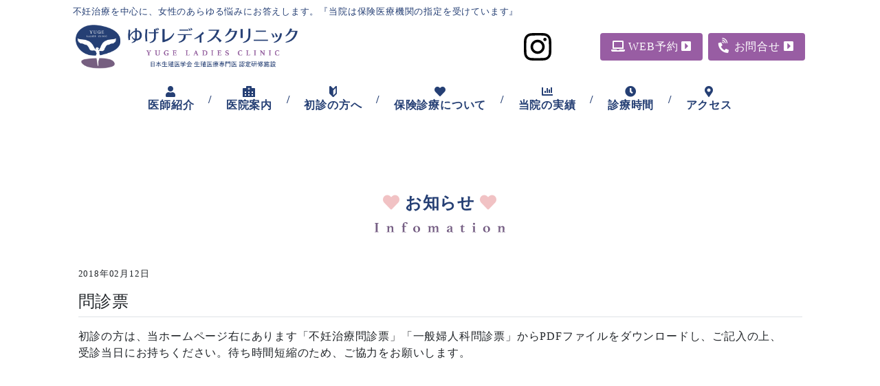

--- FILE ---
content_type: text/html; charset=UTF-8
request_url: https://yuge-lc.com/newsline/365
body_size: 10070
content:
<!doctype html>
<html dir="ltr" lang="ja">

<head>
	<!-- Google Tag Manager -->
	<script>
		(function(w, d, s, l, i) {
			w[l] = w[l] || [];
			w[l].push({
				'gtm.start': new Date().getTime(),
				event: 'gtm.js'
			});
			var f = d.getElementsByTagName(s)[0],
				j = d.createElement(s),
				dl = l != 'dataLayer' ? '&l=' + l : '';
			j.async = true;
			j.src =
				'https://www.googletagmanager.com/gtm.js?id=' + i + dl;
			f.parentNode.insertBefore(j, f);
		})(window, document, 'script', 'dataLayer', 'GTM-MQZ7M5V');
	</script>
	<!-- End Google Tag Manager -->
	<meta charset="UTF-8">
	<meta name="viewport" content="width=device-width, initial-scale=1">
	<link rel="profile" href="https://gmpg.org/xfn/11">
	<link rel="icon" href="https://yuge-lc.com/wp-content/themes/yuge/img/favicon-yuge.png">
	<script type="text/javascript" src="//typesquare.com/3/tsst/script/ja/typesquare.js?3DrgoR2E~yc%3D" charset="utf-8"></script>
	<title>問診票 | ゆげレディスクリニック</title>
	<style>img:is([sizes="auto" i], [sizes^="auto," i]) { contain-intrinsic-size: 3000px 1500px }</style>
	
		<!-- All in One SEO 4.9.3 - aioseo.com -->
	<meta name="robots" content="max-image-preview:large" />
	<meta name="author" content="hanabiya_admin"/>
	<link rel="canonical" href="https://yuge-lc.com/newsline/365" />
	<meta name="generator" content="All in One SEO (AIOSEO) 4.9.3" />
		<script type="application/ld+json" class="aioseo-schema">
			{"@context":"https:\/\/schema.org","@graph":[{"@type":"Article","@id":"https:\/\/yuge-lc.com\/newsline\/365#article","name":"\u554f\u8a3a\u7968 | \u3086\u3052\u30ec\u30c7\u30a3\u30b9\u30af\u30ea\u30cb\u30c3\u30af","headline":"\u554f\u8a3a\u7968","author":{"@id":"https:\/\/yuge-lc.com\/author\/nozomuiw#author"},"publisher":{"@id":"https:\/\/yuge-lc.com\/#organization"},"datePublished":"2018-02-12T11:40:36+09:00","dateModified":"2019-01-30T11:41:20+09:00","inLanguage":"ja","mainEntityOfPage":{"@id":"https:\/\/yuge-lc.com\/newsline\/365#webpage"},"isPartOf":{"@id":"https:\/\/yuge-lc.com\/newsline\/365#webpage"},"articleSection":"\u304a\u77e5\u3089\u305b"},{"@type":"BreadcrumbList","@id":"https:\/\/yuge-lc.com\/newsline\/365#breadcrumblist","itemListElement":[{"@type":"ListItem","@id":"https:\/\/yuge-lc.com#listItem","position":1,"name":"\u30db\u30fc\u30e0","item":"https:\/\/yuge-lc.com","nextItem":{"@type":"ListItem","@id":"https:\/\/yuge-lc.com\/news#listItem","name":"\u6295\u7a3f"}},{"@type":"ListItem","@id":"https:\/\/yuge-lc.com\/news#listItem","position":2,"name":"\u6295\u7a3f","item":"https:\/\/yuge-lc.com\/news","nextItem":{"@type":"ListItem","@id":"https:\/\/yuge-lc.com\/category\/newsline#listItem","name":"\u304a\u77e5\u3089\u305b"},"previousItem":{"@type":"ListItem","@id":"https:\/\/yuge-lc.com#listItem","name":"\u30db\u30fc\u30e0"}},{"@type":"ListItem","@id":"https:\/\/yuge-lc.com\/category\/newsline#listItem","position":3,"name":"\u304a\u77e5\u3089\u305b","item":"https:\/\/yuge-lc.com\/category\/newsline","nextItem":{"@type":"ListItem","@id":"https:\/\/yuge-lc.com\/newsline\/365#listItem","name":"\u554f\u8a3a\u7968"},"previousItem":{"@type":"ListItem","@id":"https:\/\/yuge-lc.com\/news#listItem","name":"\u6295\u7a3f"}},{"@type":"ListItem","@id":"https:\/\/yuge-lc.com\/newsline\/365#listItem","position":4,"name":"\u554f\u8a3a\u7968","previousItem":{"@type":"ListItem","@id":"https:\/\/yuge-lc.com\/category\/newsline#listItem","name":"\u304a\u77e5\u3089\u305b"}}]},{"@type":"Organization","@id":"https:\/\/yuge-lc.com\/#organization","name":"\u3086\u3052\u30ec\u30c7\u30a3\u30b9\u30af\u30ea\u30cb\u30c3\u30af","url":"https:\/\/yuge-lc.com\/"},{"@type":"Person","@id":"https:\/\/yuge-lc.com\/author\/nozomuiw#author","url":"https:\/\/yuge-lc.com\/author\/nozomuiw","name":"hanabiya_admin","image":{"@type":"ImageObject","@id":"https:\/\/yuge-lc.com\/newsline\/365#authorImage","url":"https:\/\/secure.gravatar.com\/avatar\/eb82a50bd649aacd20f5f2b22e8aaedf?s=96&d=mm&r=g","width":96,"height":96,"caption":"hanabiya_admin"}},{"@type":"WebPage","@id":"https:\/\/yuge-lc.com\/newsline\/365#webpage","url":"https:\/\/yuge-lc.com\/newsline\/365","name":"\u554f\u8a3a\u7968 | \u3086\u3052\u30ec\u30c7\u30a3\u30b9\u30af\u30ea\u30cb\u30c3\u30af","inLanguage":"ja","isPartOf":{"@id":"https:\/\/yuge-lc.com\/#website"},"breadcrumb":{"@id":"https:\/\/yuge-lc.com\/newsline\/365#breadcrumblist"},"author":{"@id":"https:\/\/yuge-lc.com\/author\/nozomuiw#author"},"creator":{"@id":"https:\/\/yuge-lc.com\/author\/nozomuiw#author"},"datePublished":"2018-02-12T11:40:36+09:00","dateModified":"2019-01-30T11:41:20+09:00"},{"@type":"WebSite","@id":"https:\/\/yuge-lc.com\/#website","url":"https:\/\/yuge-lc.com\/","name":"\u3086\u3052\u30ec\u30c7\u30a3\u30b9\u30af\u30ea\u30cb\u30c3\u30af","inLanguage":"ja","publisher":{"@id":"https:\/\/yuge-lc.com\/#organization"}}]}
		</script>
		<!-- All in One SEO -->

<link rel='dns-prefetch' href='//www.google.com' />
<link rel='dns-prefetch' href='//ajax.googleapis.com' />
<link rel='dns-prefetch' href='//fonts.googleapis.com' />
<link rel="alternate" type="application/rss+xml" title="ゆげレディスクリニック &raquo; フィード" href="https://yuge-lc.com/feed" />
<link rel="alternate" type="application/rss+xml" title="ゆげレディスクリニック &raquo; コメントフィード" href="https://yuge-lc.com/comments/feed" />
<link rel="alternate" type="application/rss+xml" title="ゆげレディスクリニック &raquo; 問診票 のコメントのフィード" href="https://yuge-lc.com/newsline/365/feed" />
<script type="text/javascript">
/* <![CDATA[ */
window._wpemojiSettings = {"baseUrl":"https:\/\/s.w.org\/images\/core\/emoji\/15.0.3\/72x72\/","ext":".png","svgUrl":"https:\/\/s.w.org\/images\/core\/emoji\/15.0.3\/svg\/","svgExt":".svg","source":{"concatemoji":"https:\/\/yuge-lc.com\/wp-includes\/js\/wp-emoji-release.min.js?ver=6.7.4"}};
/*! This file is auto-generated */
!function(i,n){var o,s,e;function c(e){try{var t={supportTests:e,timestamp:(new Date).valueOf()};sessionStorage.setItem(o,JSON.stringify(t))}catch(e){}}function p(e,t,n){e.clearRect(0,0,e.canvas.width,e.canvas.height),e.fillText(t,0,0);var t=new Uint32Array(e.getImageData(0,0,e.canvas.width,e.canvas.height).data),r=(e.clearRect(0,0,e.canvas.width,e.canvas.height),e.fillText(n,0,0),new Uint32Array(e.getImageData(0,0,e.canvas.width,e.canvas.height).data));return t.every(function(e,t){return e===r[t]})}function u(e,t,n){switch(t){case"flag":return n(e,"\ud83c\udff3\ufe0f\u200d\u26a7\ufe0f","\ud83c\udff3\ufe0f\u200b\u26a7\ufe0f")?!1:!n(e,"\ud83c\uddfa\ud83c\uddf3","\ud83c\uddfa\u200b\ud83c\uddf3")&&!n(e,"\ud83c\udff4\udb40\udc67\udb40\udc62\udb40\udc65\udb40\udc6e\udb40\udc67\udb40\udc7f","\ud83c\udff4\u200b\udb40\udc67\u200b\udb40\udc62\u200b\udb40\udc65\u200b\udb40\udc6e\u200b\udb40\udc67\u200b\udb40\udc7f");case"emoji":return!n(e,"\ud83d\udc26\u200d\u2b1b","\ud83d\udc26\u200b\u2b1b")}return!1}function f(e,t,n){var r="undefined"!=typeof WorkerGlobalScope&&self instanceof WorkerGlobalScope?new OffscreenCanvas(300,150):i.createElement("canvas"),a=r.getContext("2d",{willReadFrequently:!0}),o=(a.textBaseline="top",a.font="600 32px Arial",{});return e.forEach(function(e){o[e]=t(a,e,n)}),o}function t(e){var t=i.createElement("script");t.src=e,t.defer=!0,i.head.appendChild(t)}"undefined"!=typeof Promise&&(o="wpEmojiSettingsSupports",s=["flag","emoji"],n.supports={everything:!0,everythingExceptFlag:!0},e=new Promise(function(e){i.addEventListener("DOMContentLoaded",e,{once:!0})}),new Promise(function(t){var n=function(){try{var e=JSON.parse(sessionStorage.getItem(o));if("object"==typeof e&&"number"==typeof e.timestamp&&(new Date).valueOf()<e.timestamp+604800&&"object"==typeof e.supportTests)return e.supportTests}catch(e){}return null}();if(!n){if("undefined"!=typeof Worker&&"undefined"!=typeof OffscreenCanvas&&"undefined"!=typeof URL&&URL.createObjectURL&&"undefined"!=typeof Blob)try{var e="postMessage("+f.toString()+"("+[JSON.stringify(s),u.toString(),p.toString()].join(",")+"));",r=new Blob([e],{type:"text/javascript"}),a=new Worker(URL.createObjectURL(r),{name:"wpTestEmojiSupports"});return void(a.onmessage=function(e){c(n=e.data),a.terminate(),t(n)})}catch(e){}c(n=f(s,u,p))}t(n)}).then(function(e){for(var t in e)n.supports[t]=e[t],n.supports.everything=n.supports.everything&&n.supports[t],"flag"!==t&&(n.supports.everythingExceptFlag=n.supports.everythingExceptFlag&&n.supports[t]);n.supports.everythingExceptFlag=n.supports.everythingExceptFlag&&!n.supports.flag,n.DOMReady=!1,n.readyCallback=function(){n.DOMReady=!0}}).then(function(){return e}).then(function(){var e;n.supports.everything||(n.readyCallback(),(e=n.source||{}).concatemoji?t(e.concatemoji):e.wpemoji&&e.twemoji&&(t(e.twemoji),t(e.wpemoji)))}))}((window,document),window._wpemojiSettings);
/* ]]> */
</script>
<style id='wp-emoji-styles-inline-css' type='text/css'>

	img.wp-smiley, img.emoji {
		display: inline !important;
		border: none !important;
		box-shadow: none !important;
		height: 1em !important;
		width: 1em !important;
		margin: 0 0.07em !important;
		vertical-align: -0.1em !important;
		background: none !important;
		padding: 0 !important;
	}
</style>
<link rel='stylesheet' id='wp-block-library-css' href='https://yuge-lc.com/wp-includes/css/dist/block-library/style.min.css?ver=6.7.4' type='text/css' media='all' />
<link rel='stylesheet' id='aioseo/css/src/vue/standalone/blocks/table-of-contents/global.scss-css' href='https://yuge-lc.com/wp-content/plugins/all-in-one-seo-pack/dist/Lite/assets/css/table-of-contents/global.e90f6d47.css?ver=4.9.3' type='text/css' media='all' />
<style id='classic-theme-styles-inline-css' type='text/css'>
/*! This file is auto-generated */
.wp-block-button__link{color:#fff;background-color:#32373c;border-radius:9999px;box-shadow:none;text-decoration:none;padding:calc(.667em + 2px) calc(1.333em + 2px);font-size:1.125em}.wp-block-file__button{background:#32373c;color:#fff;text-decoration:none}
</style>
<style id='global-styles-inline-css' type='text/css'>
:root{--wp--preset--aspect-ratio--square: 1;--wp--preset--aspect-ratio--4-3: 4/3;--wp--preset--aspect-ratio--3-4: 3/4;--wp--preset--aspect-ratio--3-2: 3/2;--wp--preset--aspect-ratio--2-3: 2/3;--wp--preset--aspect-ratio--16-9: 16/9;--wp--preset--aspect-ratio--9-16: 9/16;--wp--preset--color--black: #000000;--wp--preset--color--cyan-bluish-gray: #abb8c3;--wp--preset--color--white: #ffffff;--wp--preset--color--pale-pink: #f78da7;--wp--preset--color--vivid-red: #cf2e2e;--wp--preset--color--luminous-vivid-orange: #ff6900;--wp--preset--color--luminous-vivid-amber: #fcb900;--wp--preset--color--light-green-cyan: #7bdcb5;--wp--preset--color--vivid-green-cyan: #00d084;--wp--preset--color--pale-cyan-blue: #8ed1fc;--wp--preset--color--vivid-cyan-blue: #0693e3;--wp--preset--color--vivid-purple: #9b51e0;--wp--preset--gradient--vivid-cyan-blue-to-vivid-purple: linear-gradient(135deg,rgba(6,147,227,1) 0%,rgb(155,81,224) 100%);--wp--preset--gradient--light-green-cyan-to-vivid-green-cyan: linear-gradient(135deg,rgb(122,220,180) 0%,rgb(0,208,130) 100%);--wp--preset--gradient--luminous-vivid-amber-to-luminous-vivid-orange: linear-gradient(135deg,rgba(252,185,0,1) 0%,rgba(255,105,0,1) 100%);--wp--preset--gradient--luminous-vivid-orange-to-vivid-red: linear-gradient(135deg,rgba(255,105,0,1) 0%,rgb(207,46,46) 100%);--wp--preset--gradient--very-light-gray-to-cyan-bluish-gray: linear-gradient(135deg,rgb(238,238,238) 0%,rgb(169,184,195) 100%);--wp--preset--gradient--cool-to-warm-spectrum: linear-gradient(135deg,rgb(74,234,220) 0%,rgb(151,120,209) 20%,rgb(207,42,186) 40%,rgb(238,44,130) 60%,rgb(251,105,98) 80%,rgb(254,248,76) 100%);--wp--preset--gradient--blush-light-purple: linear-gradient(135deg,rgb(255,206,236) 0%,rgb(152,150,240) 100%);--wp--preset--gradient--blush-bordeaux: linear-gradient(135deg,rgb(254,205,165) 0%,rgb(254,45,45) 50%,rgb(107,0,62) 100%);--wp--preset--gradient--luminous-dusk: linear-gradient(135deg,rgb(255,203,112) 0%,rgb(199,81,192) 50%,rgb(65,88,208) 100%);--wp--preset--gradient--pale-ocean: linear-gradient(135deg,rgb(255,245,203) 0%,rgb(182,227,212) 50%,rgb(51,167,181) 100%);--wp--preset--gradient--electric-grass: linear-gradient(135deg,rgb(202,248,128) 0%,rgb(113,206,126) 100%);--wp--preset--gradient--midnight: linear-gradient(135deg,rgb(2,3,129) 0%,rgb(40,116,252) 100%);--wp--preset--font-size--small: 13px;--wp--preset--font-size--medium: 20px;--wp--preset--font-size--large: 36px;--wp--preset--font-size--x-large: 42px;--wp--preset--spacing--20: 0.44rem;--wp--preset--spacing--30: 0.67rem;--wp--preset--spacing--40: 1rem;--wp--preset--spacing--50: 1.5rem;--wp--preset--spacing--60: 2.25rem;--wp--preset--spacing--70: 3.38rem;--wp--preset--spacing--80: 5.06rem;--wp--preset--shadow--natural: 6px 6px 9px rgba(0, 0, 0, 0.2);--wp--preset--shadow--deep: 12px 12px 50px rgba(0, 0, 0, 0.4);--wp--preset--shadow--sharp: 6px 6px 0px rgba(0, 0, 0, 0.2);--wp--preset--shadow--outlined: 6px 6px 0px -3px rgba(255, 255, 255, 1), 6px 6px rgba(0, 0, 0, 1);--wp--preset--shadow--crisp: 6px 6px 0px rgba(0, 0, 0, 1);}:where(.is-layout-flex){gap: 0.5em;}:where(.is-layout-grid){gap: 0.5em;}body .is-layout-flex{display: flex;}.is-layout-flex{flex-wrap: wrap;align-items: center;}.is-layout-flex > :is(*, div){margin: 0;}body .is-layout-grid{display: grid;}.is-layout-grid > :is(*, div){margin: 0;}:where(.wp-block-columns.is-layout-flex){gap: 2em;}:where(.wp-block-columns.is-layout-grid){gap: 2em;}:where(.wp-block-post-template.is-layout-flex){gap: 1.25em;}:where(.wp-block-post-template.is-layout-grid){gap: 1.25em;}.has-black-color{color: var(--wp--preset--color--black) !important;}.has-cyan-bluish-gray-color{color: var(--wp--preset--color--cyan-bluish-gray) !important;}.has-white-color{color: var(--wp--preset--color--white) !important;}.has-pale-pink-color{color: var(--wp--preset--color--pale-pink) !important;}.has-vivid-red-color{color: var(--wp--preset--color--vivid-red) !important;}.has-luminous-vivid-orange-color{color: var(--wp--preset--color--luminous-vivid-orange) !important;}.has-luminous-vivid-amber-color{color: var(--wp--preset--color--luminous-vivid-amber) !important;}.has-light-green-cyan-color{color: var(--wp--preset--color--light-green-cyan) !important;}.has-vivid-green-cyan-color{color: var(--wp--preset--color--vivid-green-cyan) !important;}.has-pale-cyan-blue-color{color: var(--wp--preset--color--pale-cyan-blue) !important;}.has-vivid-cyan-blue-color{color: var(--wp--preset--color--vivid-cyan-blue) !important;}.has-vivid-purple-color{color: var(--wp--preset--color--vivid-purple) !important;}.has-black-background-color{background-color: var(--wp--preset--color--black) !important;}.has-cyan-bluish-gray-background-color{background-color: var(--wp--preset--color--cyan-bluish-gray) !important;}.has-white-background-color{background-color: var(--wp--preset--color--white) !important;}.has-pale-pink-background-color{background-color: var(--wp--preset--color--pale-pink) !important;}.has-vivid-red-background-color{background-color: var(--wp--preset--color--vivid-red) !important;}.has-luminous-vivid-orange-background-color{background-color: var(--wp--preset--color--luminous-vivid-orange) !important;}.has-luminous-vivid-amber-background-color{background-color: var(--wp--preset--color--luminous-vivid-amber) !important;}.has-light-green-cyan-background-color{background-color: var(--wp--preset--color--light-green-cyan) !important;}.has-vivid-green-cyan-background-color{background-color: var(--wp--preset--color--vivid-green-cyan) !important;}.has-pale-cyan-blue-background-color{background-color: var(--wp--preset--color--pale-cyan-blue) !important;}.has-vivid-cyan-blue-background-color{background-color: var(--wp--preset--color--vivid-cyan-blue) !important;}.has-vivid-purple-background-color{background-color: var(--wp--preset--color--vivid-purple) !important;}.has-black-border-color{border-color: var(--wp--preset--color--black) !important;}.has-cyan-bluish-gray-border-color{border-color: var(--wp--preset--color--cyan-bluish-gray) !important;}.has-white-border-color{border-color: var(--wp--preset--color--white) !important;}.has-pale-pink-border-color{border-color: var(--wp--preset--color--pale-pink) !important;}.has-vivid-red-border-color{border-color: var(--wp--preset--color--vivid-red) !important;}.has-luminous-vivid-orange-border-color{border-color: var(--wp--preset--color--luminous-vivid-orange) !important;}.has-luminous-vivid-amber-border-color{border-color: var(--wp--preset--color--luminous-vivid-amber) !important;}.has-light-green-cyan-border-color{border-color: var(--wp--preset--color--light-green-cyan) !important;}.has-vivid-green-cyan-border-color{border-color: var(--wp--preset--color--vivid-green-cyan) !important;}.has-pale-cyan-blue-border-color{border-color: var(--wp--preset--color--pale-cyan-blue) !important;}.has-vivid-cyan-blue-border-color{border-color: var(--wp--preset--color--vivid-cyan-blue) !important;}.has-vivid-purple-border-color{border-color: var(--wp--preset--color--vivid-purple) !important;}.has-vivid-cyan-blue-to-vivid-purple-gradient-background{background: var(--wp--preset--gradient--vivid-cyan-blue-to-vivid-purple) !important;}.has-light-green-cyan-to-vivid-green-cyan-gradient-background{background: var(--wp--preset--gradient--light-green-cyan-to-vivid-green-cyan) !important;}.has-luminous-vivid-amber-to-luminous-vivid-orange-gradient-background{background: var(--wp--preset--gradient--luminous-vivid-amber-to-luminous-vivid-orange) !important;}.has-luminous-vivid-orange-to-vivid-red-gradient-background{background: var(--wp--preset--gradient--luminous-vivid-orange-to-vivid-red) !important;}.has-very-light-gray-to-cyan-bluish-gray-gradient-background{background: var(--wp--preset--gradient--very-light-gray-to-cyan-bluish-gray) !important;}.has-cool-to-warm-spectrum-gradient-background{background: var(--wp--preset--gradient--cool-to-warm-spectrum) !important;}.has-blush-light-purple-gradient-background{background: var(--wp--preset--gradient--blush-light-purple) !important;}.has-blush-bordeaux-gradient-background{background: var(--wp--preset--gradient--blush-bordeaux) !important;}.has-luminous-dusk-gradient-background{background: var(--wp--preset--gradient--luminous-dusk) !important;}.has-pale-ocean-gradient-background{background: var(--wp--preset--gradient--pale-ocean) !important;}.has-electric-grass-gradient-background{background: var(--wp--preset--gradient--electric-grass) !important;}.has-midnight-gradient-background{background: var(--wp--preset--gradient--midnight) !important;}.has-small-font-size{font-size: var(--wp--preset--font-size--small) !important;}.has-medium-font-size{font-size: var(--wp--preset--font-size--medium) !important;}.has-large-font-size{font-size: var(--wp--preset--font-size--large) !important;}.has-x-large-font-size{font-size: var(--wp--preset--font-size--x-large) !important;}
:where(.wp-block-post-template.is-layout-flex){gap: 1.25em;}:where(.wp-block-post-template.is-layout-grid){gap: 1.25em;}
:where(.wp-block-columns.is-layout-flex){gap: 2em;}:where(.wp-block-columns.is-layout-grid){gap: 2em;}
:root :where(.wp-block-pullquote){font-size: 1.5em;line-height: 1.6;}
</style>
<link rel='stylesheet' id='yuge-webfont-css' href='//fonts.googleapis.com/css?family=Noto+Sans+JP%3A400%2C700&#038;ver=6.7.4' type='text/css' media='all' />
<link rel='stylesheet' id='yuge-style-css' href='https://yuge-lc.com/wp-content/themes/yuge/style.css?ver=6.7.4' type='text/css' media='all' />
<link rel='stylesheet' id='yuge-css-style-css' href='https://yuge-lc.com/wp-content/themes/yuge/css/styles.css?ver=1752640565' type='text/css' media='all' />
<link rel="https://api.w.org/" href="https://yuge-lc.com/wp-json/" /><link rel="alternate" title="JSON" type="application/json" href="https://yuge-lc.com/wp-json/wp/v2/posts/365" /><link rel="EditURI" type="application/rsd+xml" title="RSD" href="https://yuge-lc.com/xmlrpc.php?rsd" />
<meta name="generator" content="WordPress 6.7.4" />
<link rel='shortlink' href='https://yuge-lc.com/?p=365' />
<link rel="alternate" title="oEmbed (JSON)" type="application/json+oembed" href="https://yuge-lc.com/wp-json/oembed/1.0/embed?url=https%3A%2F%2Fyuge-lc.com%2Fnewsline%2F365" />
<link rel="alternate" title="oEmbed (XML)" type="text/xml+oembed" href="https://yuge-lc.com/wp-json/oembed/1.0/embed?url=https%3A%2F%2Fyuge-lc.com%2Fnewsline%2F365&#038;format=xml" />
<link rel="pingback" href="https://yuge-lc.com/xmlrpc.php"><style type="text/css">.recentcomments a{display:inline !important;padding:0 !important;margin:0 !important;}</style></head>

<body class="post-template-default single single-post postid-365 single-format-standard" id="top">
	<!-- Google Tag Manager (noscript) -->
	<noscript><iframe src="https://www.googletagmanager.com/ns.html?id=GTM-MQZ7M5V" height="0" width="0" style="display:none;visibility:hidden"></iframe></noscript>
	<!-- End Google Tag Manager (noscript) -->

	<header class="container my-1">
		<div class="row">
			<div class="col-12">
				<p class="small mb-0 text-blue">不妊治療を中心に、女性のあらゆる悩みにお答えします。<br class="d-block d-md-none">『当院は保険医療機関の指定を受けています』</p>
				<nav class="navbar navbar-expand-lg mb-1 mb-md-0">
					<a class="navbar-brand" href="https://yuge-lc.com/">
						<img src="https://yuge-lc.com/wp-content/themes/yuge/img/logo-yuge@2x.png" alt="" class="h-logo">
					</a>
					<div class="ml-auto d-lg-block d-none">
						<ul class="navbar-nav">
							<li class="nav-item">
								<a href="https://www.instagram.com/yuge_ladies_clinic_miyazaki_/" class="d-block px-1" target="_blank">
									<img src="https://yuge-lc.com/wp-content/themes/yuge/img/instagram_Glyph_Black.svg" alt="" class="w-100 d-block icon-hover" style="height: 40px;">
								</a>
							</li>
							<li class="nav-item">
								<a href="https://yoyaku.atlink.jp/yuge-lc/" class="mx-1 d-block py-1 px-2 bg-purple
							   text-white rounded" target="_blank">
									<i class="fas fa-laptop"></i>
									WEB予約
									<i class="fas fa-caret-square-right"></i>
								</a>
							</li>
							<li class="nav-item">
								<a href="tel:0985778287" class="d-block py-1 px-2
							bg-purple text-white rounded">
									<i class="fa fa-phone-volume fa-lg fa-rotate-45"></i>
									お問合せ
									<i class="fas fa-caret-square-right"></i>
								</a>
							</li>
						</ul>
					</div>
					<button class="navbar-toggler w-icon-toggle" type="button" data-toggle="collapse" data-target="#navbarResponsive" aria-controls="navbarResponsive" aria-expanded="false" aria-label="Toggle navigation">
						<!--<img src="https://yuge-lc.com/wp-content/themes/yuge/img/icon-toggle.svg" alt="" class="">-->
					</button>
				</nav>
				<nav class="navbar navbar-expand-lg bg-nav-mobile rounded">
					<div class="collapse navbar-collapse justify-content-center" id="navbarResponsive">
						<ul class="navbar-nav font-weight-bold">
							<li class="nav-item">
								<a class="nav-link nav-after-slug d-lg-flex flex-column align-items-center" href="https://yuge-lc.com/inchou">
									<i class="fas fa-user"></i>
									医師紹介
								</a>
							</li>
							<p class="d-none d-lg-flex align-items-center mb-0 px-lg-2 text-blue">/</p>
							<li class="nav-item">
								<a class="nav-link nav-after-slug d-lg-flex flex-column align-items-center" href="https://yuge-lc.com/innai">
									<i class="fas fa-hospital-alt"></i>
									医院案内
								</a>
							</li>
							<p class="d-none d-lg-flex align-items-center mb-0 px-lg-2 text-blue">/</p>
							<li class="nav-item">
								<a class="nav-link nav-after-slug d-lg-flex flex-column align-items-center" href="https://yuge-lc.com/shoshin">
									<img src="https://yuge-lc.com/wp-content/themes/yuge/img/icon-beginner.svg" class="d-inline-block h-icon" alt="">
									初診の方へ
								</a>
							</li>
							<p class="d-none d-lg-flex align-items-center mb-0 px-lg-2 text-blue">/</p>
							<li class="nav-item active">
								<a class="nav-link nav-after-slug d-lg-flex flex-column align-items-center" href="https://yuge-lc.com/insurance">
									<i class="fas fa-heart"></i>
									保険診療について
								</a>
							</li>
							<p class="d-none d-lg-flex align-items-center mb-0 px-lg-2 text-blue">/</p>
							<li class="nav-item">
								<a class="nav-link nav-after-slug d-lg-flex flex-column align-items-center" href="https://yuge-lc.com/achievement">
									<img src="https://yuge-lc.com/wp-content/themes/yuge/img/icon-graph.svg" class="d-inline-block h-icon" alt="">
									当院の実績
								</a>
							</li>
							<p class="d-none d-lg-flex align-items-center mb-0 px-lg-2 text-blue">/</p>
							<li class="nav-item">
								<a class="nav-link nav-after-slug d-lg-flex flex-column align-items-center" href="#footer">
									<i class="fas fa-clock"></i>
									診療時間
								</a>
							</li>
							<p class="d-none d-lg-flex align-items-center mb-0 px-lg-2 text-blue">/</p>
							<li class="nav-item">
								<a class="nav-link d-lg-flex flex-column align-items-center" href="#footer">
									<i class="fas fa-map-marker-alt"></i>
									アクセス
								</a>
							</li>
						</ul>
					</div>
				</nav>
			</div>
		</div>
	</header>
<section class="mt-6">
  <div class="container">
    <div class="col-12 py-3 py-md-6 mb-3 mb-md-6">
      <div class="d-block mx-auto w-title-news text-center mb-3 mb-md-6">
        <h2 class="h4 text-blue font-weight-bold"><i
              class="fas fa-heart text-dark-pink"></i> お知らせ
          <i class="fas fa-heart text-dark-pink"></i></h2>
        <img src="https://yuge-lc.com/wp-content/themes/yuge/img/section4-tle-en.svg" alt="" class="w-100">
      </div>
      
      <p class="small">
        2018年02月12日      </p>
      <h2 class="h4 border-bottom pb-1 mb-2">
        問診票      </h2>
      <p>初診の方は、当ホームページ右にあります「不妊治療問診票」「一般婦人科問診票」からPDFファイルをダウンロードし、ご記入の上、<br />
受診当日にお持ちください。待ち時間短縮のため、ご協力をお願いします。</p>
      
      <div class="d-flex justify-content-center">
      
      </div>
    </div>
  </div>
</section>

<footer class="bg-blue pt-4 pb-2 pt-md-6 pb-md-4 pb-11 mt-6 mt-md-12 text-white" id="footer">
	<div class="container">
		<div class="row mb-2">
			<div class="col-12 col-md-6">
				<img src="https://yuge-lc.com/wp-content/themes/yuge/img/logo-white.svg" alt="" class="w-75 d-block mx-auto mb-2">
				<p class="text-center mb-2">
					〒880-0805<br>宮崎県宮崎市橘通東4丁目8番1号 <br class="d-block d-lg-none">カリーノ宮崎3F
				</p>
			</div>
			<div class="col-12 col-md-6">
				<div class="border p-2 text-center mb-2">
					<p class="mb-1">お問い合わせ</p>
					<p class="h2 font-weight-bold mb-0">
						<a href="tel:0985778288" class="text-white">
							<span class="h6">TEL</span>0985-77-8288 </a>
					</p>
				</div>
			</div>
			<div class="col-12">
				<p class="bg-white text-center text-blue px-1 py-2 d-block rounded-pill mb-2">
					当院は完全予約制と<br class="d-sm-none">なっております。<br class="d-md-none">
					ご来院の際は必ず前日までに<br class="d-md-none">ご予約ください。
				</p>
			</div>
		</div>
		<div class="row">
			<div class="col-md-6 mb-2">
				<div class="table-responsive mb-4">
					<table class="table text-center text-white">
						<tbody>
							<tr>
								<td class="w-td-fisrt">診療時間</td>
								<td>月</td>
								<td>火</td>
								<td>水</td>
								<td>木</td>
								<td>金</td>
								<td>土</td>
								<td>日</td>
							</tr>
							<tr>
								<td>08:00～12:00</td>
								<td>●</td>
								<td>●</td>
								<td>●</td>
								<td>●</td>
								<td>●</td>
								<td>●</td>
								<td>/</td>
							</tr>
							<tr>
								<td>15:00～18:00</td>
								<td>●</td>
								<td>●</td>
								<td>●</td>
								<td>●</td>
								<td>●</td>
								<td>/</td>
								<td>/</td>
							</tr>
						</tbody>
					</table>
				</div>

				<div class="d-flex justify-content-center mb-2">
					<p class="mb-0 px-4 py-1 d-inline-block text-center sinryobi-tit text-center" style="letter-spacing: 15px; text-indent: 15px;">医師診療日</p>
				</div>
				<div class="table-responsive mb-3">
					<table class="table text-center text-white layout-fixed docter">
						<tr>
							<td class="w-td-fisrt"></td>
							<td>月</td>
							<td>火</td>
							<td>水</td>
							<td>木</td>
							<td>金</td>
							<td>土</td>
							<td>日</td>
						</tr>
						<tr>
							<td>午前</td>
							<td>弓削<br>山下</td>
							<td>弓削<br>津曲</td>
							<td>山下<br>津曲</td>
							<td>弓削<br>山下</td>
							<td>弓削<br>山下</td>
							<td>弓削<br>山下</td>
							<td>/</td>
						</tr>
						<tr>
							<td>午後</td>
							<td>弓削<br>山下</td>
							<td>弓削</td>
							<td>山下</td>
							<td>弓削<br>山下</td>
							<td>弓削<br>山下</td>
							<td>/</td>
							<td>/</td>
						</tr>
					</table>
				</div>

				<p class="small mb-1">休診日：土曜午後・日曜・祝日</p>
				<p class="small">※当院は担当医制ではありません。患者様からの医師の<br>
					　指名はできませんので、予めご了承ください。</p>
			</div>
			<div class="col-md-6 pl-1 pl-md-6 mb-2">
				<div class="google-map mb-2">
					<iframe src="https://www.google.com/maps/embed?pb=!1m18!1m12!1m3!1d846.654258738746!2d131.42466948811824!3d31.917001137171447!2m3!1f0!2f0!3f0!3m2!1i1024!2i768!4f13.1!3m3!1m2!1s0x3538b741974021fb%3A0xc8ac7cc1207b030!2z44KG44GS44Os44OH44Kj44K544Kv44Oq44OL44OD44Kv!5e0!3m2!1sja!2sjp!4v1545375404853" width="542" height="490" frameborder="0" style="border:0" allowfullscreen class="w-100"></iframe>
				</div>
				<p class="text-left small">
					■8時〜10時にお越しの方は、エレベータをお使いください
					<br> ■お車でお越しの方は、カリーノ専用駐車場をお使いください（お使いの際は駐車券をお持ち下さい）<br> ■カリーノ宮崎のエントランスオープン時間は<a href="/pdf/entrance.pdf" target="_blank" style="color: #fff; text-decoration: underline;;">こちら</a>をご覧ください
				</p>
			</div>
		</div>
		<div class="row">
			<div class="col-12">
				<p class="border-top d-block w-100 py-2 small
				mb-0">すべての診療でクレジットカードご利用いただけます。</p>
				<div class="d-flex flex-row mb-1 credit-card">
					<div class="pr-1">
						<img src="https://yuge-lc.com/wp-content/themes/yuge/img/credit-card1_4.png" alt="" class="w-100">
					</div>
					<div class="pr-1">
						<img src="https://yuge-lc.com/wp-content/themes/yuge/img/credit-card1_19.png" alt="" class="w-100">
					</div>
					<div class="pr-1">
						<img src="https://yuge-lc.com/wp-content/themes/yuge/img/credit-card1_3.png" alt="" class="w-100">
					</div>
					<div class="pr-1">
						<img src="https://yuge-lc.com/wp-content/themes/yuge/img/credit-card1_2.png" alt="" class="w-100">
					</div>
					<div class="pr-1">
						<img src="https://yuge-lc.com/wp-content/themes/yuge/img/credit-card1_1.png" alt="" class="w-100">
					</div>
					<div class="pr-1">
						<img src="https://yuge-lc.com/wp-content/themes/yuge/img/credit-card1_5.png" alt="" class="w-100">
					</div>
					<div class="pr-1">
						<img src="https://yuge-lc.com/wp-content/themes/yuge/img/credit-card1_15.png" alt="" class="w-100">
					</div>
					<div class="pr-1">
						<img src="https://yuge-lc.com/wp-content/themes/yuge/img/credit-card1_9.png" alt="" class="w-100">
					</div>
				</div>
				<p class="text-right mb-0 small">© YUGE LADIES CLINIC</p>
			</div>
		</div>
	</div>
</footer>

<div class="d-block d-lg-none bg-white px-1 py-2 position-bottom-nav w-100" data-aos="fade-zoom-in" data-aos-easing="ease-in-back" data-aos-delay="500" data-aos-offset="0" data-aos-once="false" data-aos-anchor="#bottom-nav-anchor" data-aos-duration="1500">
	<div class="d-flex align-items-center">
		<div class="mb-0 flex-fill">
			<a href="https://a.atlink.jp/yuge-lc/" class="d-block py-1 px-1 mr-1 bg-purple text-white text-center
			    rounded" target="_blank"> <i class="fas fa-laptop"></i> WEB予約 </a>
		</div>
		<div class="mb-0 flex-fill">
			<a href="tel:0985778288" class="d-block py-1 px-1 mr-1 bg-purple text-white text-center rounded">
				<i class="fa fa-phone-volume fa-lg fa-rotate-45"></i> お問合せ </a>
		</div>
		<div class="mb-0">
			<a href="https://www.instagram.com/yuge_ladies_clinic_miyazaki_/" class="d-block px-md-2" target="_blank">
				<img src="https://yuge-lc.com/wp-content/themes/yuge/img/instagram_Glyph_Black.svg" alt="" class="d-block icon-hover" style="height: 40px; width: 40px;">
			</a>
		</div>
		<div class="mb-0 px-1 pr-md-4">
			<a href="#top">
				<p class="small text-center mb-0">
					TOP<br> <i class="fas fa-angle-up fa-2x"></i>
				</p>
			</a>
		</div>
	</div>
</div>

<script type="text/javascript" id="google-invisible-recaptcha-js-before">
/* <![CDATA[ */
var renderInvisibleReCaptcha = function() {

    for (var i = 0; i < document.forms.length; ++i) {
        var form = document.forms[i];
        var holder = form.querySelector('.inv-recaptcha-holder');

        if (null === holder) continue;
		holder.innerHTML = '';

         (function(frm){
			var cf7SubmitElm = frm.querySelector('.wpcf7-submit');
            var holderId = grecaptcha.render(holder,{
                'sitekey': '6LcLDesZAAAAAMQvEemPMk4vpuyMwNsgJwrRzwrr', 'size': 'invisible', 'badge' : 'bottomright',
                'callback' : function (recaptchaToken) {
					if((null !== cf7SubmitElm) && (typeof jQuery != 'undefined')){jQuery(frm).submit();grecaptcha.reset(holderId);return;}
					 HTMLFormElement.prototype.submit.call(frm);
                },
                'expired-callback' : function(){grecaptcha.reset(holderId);}
            });

			if(null !== cf7SubmitElm && (typeof jQuery != 'undefined') ){
				jQuery(cf7SubmitElm).off('click').on('click', function(clickEvt){
					clickEvt.preventDefault();
					grecaptcha.execute(holderId);
				});
			}
			else
			{
				frm.onsubmit = function (evt){evt.preventDefault();grecaptcha.execute(holderId);};
			}


        })(form);
    }
};
/* ]]> */
</script>
<script type="text/javascript" async defer src="https://www.google.com/recaptcha/api.js?onload=renderInvisibleReCaptcha&amp;render=explicit" id="google-invisible-recaptcha-js"></script>
<script type="text/javascript" src="//ajax.googleapis.com/ajax/libs/jquery/3.3.1/jquery.min.js?ver=6.7.4" id="jquery-js"></script>
<script type="text/javascript" src="https://yuge-lc.com/wp-content/themes/yuge/js/scripts.js?ver=6.7.4" id="yuge-scripts-js"></script>
<script type="text/javascript" src="https://yuge-lc.com/wp-includes/js/comment-reply.min.js?ver=6.7.4" id="comment-reply-js" async="async" data-wp-strategy="async"></script>

</body>

</html>


--- FILE ---
content_type: text/css
request_url: https://yuge-lc.com/wp-content/themes/yuge/css/styles.css?ver=1752640565
body_size: 70472
content:
/*!
 * Font Awesome Free 5.2.0 by @fontawesome - https://fontawesome.com
 * License - https://fontawesome.com/license (Icons: CC BY 4.0, Fonts: SIL OFL 1.1, Code: MIT License)
 */
.fa,
.fas,
.slick-prev,
.slick-next,
.far,
.fal,
.fab {
  -moz-osx-font-smoothing: grayscale;
  -webkit-font-smoothing: antialiased;
  display: inline-block;
  font-style: normal;
  font-variant: normal;
  text-rendering: auto;
  line-height: 1; }

.fa-lg {
  font-size: 1.33333em;
  line-height: 0.75em;
  vertical-align: -.0667em; }

.fa-xs {
  font-size: .75em; }

.fa-sm {
  font-size: .875em; }

.fa-1x {
  font-size: 1em; }

.fa-2x {
  font-size: 2em; }

.fa-3x {
  font-size: 3em; }

.fa-4x {
  font-size: 4em; }

.fa-5x {
  font-size: 5em; }

.fa-6x {
  font-size: 6em; }

.fa-7x {
  font-size: 7em; }

.fa-8x {
  font-size: 8em; }

.fa-9x {
  font-size: 9em; }

.fa-10x {
  font-size: 10em; }

.fa-fw {
  text-align: center;
  width: 1.25em; }

.fa-ul {
  list-style-type: none;
  margin-left: 2.5em;
  padding-left: 0; }
  .fa-ul > li {
    position: relative; }

.fa-li {
  left: -2em;
  position: absolute;
  text-align: center;
  width: 2em;
  line-height: inherit; }

.fa-border {
  border: solid 0.08em #eee;
  border-radius: .1em;
  padding: .2em .25em .15em; }

.fa-pull-left {
  float: left; }

.fa-pull-right {
  float: right; }

.fa.fa-pull-left,
.fas.fa-pull-left,
.fa-pull-left.slick-prev,
.fa-pull-left.slick-next,
.far.fa-pull-left,
.fal.fa-pull-left,
.fab.fa-pull-left {
  margin-right: .3em; }

.fa.fa-pull-right,
.fas.fa-pull-right,
.fa-pull-right.slick-prev,
.fa-pull-right.slick-next,
.far.fa-pull-right,
.fal.fa-pull-right,
.fab.fa-pull-right {
  margin-left: .3em; }

.fa-spin {
  -webkit-animation: fa-spin 2s infinite linear;
  animation: fa-spin 2s infinite linear; }

.fa-pulse {
  -webkit-animation: fa-spin 1s infinite steps(8);
  animation: fa-spin 1s infinite steps(8); }

@-webkit-keyframes fa-spin {
  0% {
    -webkit-transform: rotate(0deg);
    transform: rotate(0deg); }
  100% {
    -webkit-transform: rotate(360deg);
    transform: rotate(360deg); } }

@keyframes fa-spin {
  0% {
    -webkit-transform: rotate(0deg);
    transform: rotate(0deg); }
  100% {
    -webkit-transform: rotate(360deg);
    transform: rotate(360deg); } }

.fa-rotate-90 {
  -ms-filter: "progid:DXImageTransform.Microsoft.BasicImage(rotation=1)";
  -webkit-transform: rotate(90deg);
  -ms-transform: rotate(90deg);
  transform: rotate(90deg); }

.fa-rotate-180 {
  -ms-filter: "progid:DXImageTransform.Microsoft.BasicImage(rotation=2)";
  -webkit-transform: rotate(180deg);
  -ms-transform: rotate(180deg);
  transform: rotate(180deg); }

.fa-rotate-270 {
  -ms-filter: "progid:DXImageTransform.Microsoft.BasicImage(rotation=3)";
  -webkit-transform: rotate(270deg);
  -ms-transform: rotate(270deg);
  transform: rotate(270deg); }

.fa-flip-horizontal {
  -ms-filter: "progid:DXImageTransform.Microsoft.BasicImage(rotation=0, mirror=1)";
  -webkit-transform: scale(-1, 1);
  -ms-transform: scale(-1, 1);
  transform: scale(-1, 1); }

.fa-flip-vertical {
  -ms-filter: "progid:DXImageTransform.Microsoft.BasicImage(rotation=2, mirror=1)";
  -webkit-transform: scale(1, -1);
  -ms-transform: scale(1, -1);
  transform: scale(1, -1); }

.fa-flip-horizontal.fa-flip-vertical {
  -ms-filter: "progid:DXImageTransform.Microsoft.BasicImage(rotation=2, mirror=1)";
  -webkit-transform: scale(-1, -1);
  -ms-transform: scale(-1, -1);
  transform: scale(-1, -1); }

:root .fa-rotate-90,
:root .fa-rotate-180,
:root .fa-rotate-270,
:root .fa-flip-horizontal,
:root .fa-flip-vertical {
  -webkit-filter: none;
  filter: none; }

.fa-stack {
  display: inline-block;
  height: 2em;
  line-height: 2em;
  position: relative;
  vertical-align: middle;
  width: 2em; }

.fa-stack-1x,
.fa-stack-2x {
  left: 0;
  position: absolute;
  text-align: center;
  width: 100%; }

.fa-stack-1x {
  line-height: inherit; }

.fa-stack-2x {
  font-size: 2em; }

.fa-inverse {
  color: #fff; }

/* Font Awesome uses the Unicode Private Use Area (PUA) to ensure screen
readers do not read off random characters that represent icons */
.fa-500px:before {
  content: "\f26e"; }

.fa-accessible-icon:before {
  content: "\f368"; }

.fa-accusoft:before {
  content: "\f369"; }

.fa-address-book:before {
  content: "\f2b9"; }

.fa-address-card:before {
  content: "\f2bb"; }

.fa-adjust:before {
  content: "\f042"; }

.fa-adn:before {
  content: "\f170"; }

.fa-adversal:before {
  content: "\f36a"; }

.fa-affiliatetheme:before {
  content: "\f36b"; }

.fa-air-freshener:before {
  content: "\f5d0"; }

.fa-algolia:before {
  content: "\f36c"; }

.fa-align-center:before {
  content: "\f037"; }

.fa-align-justify:before {
  content: "\f039"; }

.fa-align-left:before {
  content: "\f036"; }

.fa-align-right:before {
  content: "\f038"; }

.fa-allergies:before {
  content: "\f461"; }

.fa-amazon:before {
  content: "\f270"; }

.fa-amazon-pay:before {
  content: "\f42c"; }

.fa-ambulance:before {
  content: "\f0f9"; }

.fa-american-sign-language-interpreting:before {
  content: "\f2a3"; }

.fa-amilia:before {
  content: "\f36d"; }

.fa-anchor:before {
  content: "\f13d"; }

.fa-android:before {
  content: "\f17b"; }

.fa-angellist:before {
  content: "\f209"; }

.fa-angle-double-down:before {
  content: "\f103"; }

.fa-angle-double-left:before {
  content: "\f100"; }

.fa-angle-double-right:before {
  content: "\f101"; }

.fa-angle-double-up:before {
  content: "\f102"; }

.fa-angle-down:before {
  content: "\f107"; }

.fa-angle-left:before {
  content: "\f104"; }

.fa-angle-right:before {
  content: "\f105"; }

.fa-angle-up:before {
  content: "\f106"; }

.fa-angry:before {
  content: "\f556"; }

.fa-angrycreative:before {
  content: "\f36e"; }

.fa-angular:before {
  content: "\f420"; }

.fa-app-store:before {
  content: "\f36f"; }

.fa-app-store-ios:before {
  content: "\f370"; }

.fa-apper:before {
  content: "\f371"; }

.fa-apple:before {
  content: "\f179"; }

.fa-apple-alt:before {
  content: "\f5d1"; }

.fa-apple-pay:before {
  content: "\f415"; }

.fa-archive:before {
  content: "\f187"; }

.fa-archway:before {
  content: "\f557"; }

.fa-arrow-alt-circle-down:before {
  content: "\f358"; }

.fa-arrow-alt-circle-left:before {
  content: "\f359"; }

.fa-arrow-alt-circle-right:before {
  content: "\f35a"; }

.fa-arrow-alt-circle-up:before {
  content: "\f35b"; }

.fa-arrow-circle-down:before {
  content: "\f0ab"; }

.fa-arrow-circle-left:before {
  content: "\f0a8"; }

.fa-arrow-circle-right:before {
  content: "\f0a9"; }

.fa-arrow-circle-up:before {
  content: "\f0aa"; }

.fa-arrow-down:before {
  content: "\f063"; }

.fa-arrow-left:before {
  content: "\f060"; }

.fa-arrow-right:before {
  content: "\f061"; }

.fa-arrow-up:before {
  content: "\f062"; }

.fa-arrows-alt:before {
  content: "\f0b2"; }

.fa-arrows-alt-h:before {
  content: "\f337"; }

.fa-arrows-alt-v:before {
  content: "\f338"; }

.fa-assistive-listening-systems:before {
  content: "\f2a2"; }

.fa-asterisk:before {
  content: "\f069"; }

.fa-asymmetrik:before {
  content: "\f372"; }

.fa-at:before {
  content: "\f1fa"; }

.fa-atlas:before {
  content: "\f558"; }

.fa-atom:before {
  content: "\f5d2"; }

.fa-audible:before {
  content: "\f373"; }

.fa-audio-description:before {
  content: "\f29e"; }

.fa-autoprefixer:before {
  content: "\f41c"; }

.fa-avianex:before {
  content: "\f374"; }

.fa-aviato:before {
  content: "\f421"; }

.fa-award:before {
  content: "\f559"; }

.fa-aws:before {
  content: "\f375"; }

.fa-backspace:before {
  content: "\f55a"; }

.fa-backward:before {
  content: "\f04a"; }

.fa-balance-scale:before {
  content: "\f24e"; }

.fa-ban:before {
  content: "\f05e"; }

.fa-band-aid:before {
  content: "\f462"; }

.fa-bandcamp:before {
  content: "\f2d5"; }

.fa-barcode:before {
  content: "\f02a"; }

.fa-bars:before {
  content: "\f0c9"; }

.fa-baseball-ball:before {
  content: "\f433"; }

.fa-basketball-ball:before {
  content: "\f434"; }

.fa-bath:before {
  content: "\f2cd"; }

.fa-battery-empty:before {
  content: "\f244"; }

.fa-battery-full:before {
  content: "\f240"; }

.fa-battery-half:before {
  content: "\f242"; }

.fa-battery-quarter:before {
  content: "\f243"; }

.fa-battery-three-quarters:before {
  content: "\f241"; }

.fa-bed:before {
  content: "\f236"; }

.fa-beer:before {
  content: "\f0fc"; }

.fa-behance:before {
  content: "\f1b4"; }

.fa-behance-square:before {
  content: "\f1b5"; }

.fa-bell:before {
  content: "\f0f3"; }

.fa-bell-slash:before {
  content: "\f1f6"; }

.fa-bezier-curve:before {
  content: "\f55b"; }

.fa-bicycle:before {
  content: "\f206"; }

.fa-bimobject:before {
  content: "\f378"; }

.fa-binoculars:before {
  content: "\f1e5"; }

.fa-birthday-cake:before {
  content: "\f1fd"; }

.fa-bitbucket:before {
  content: "\f171"; }

.fa-bitcoin:before {
  content: "\f379"; }

.fa-bity:before {
  content: "\f37a"; }

.fa-black-tie:before {
  content: "\f27e"; }

.fa-blackberry:before {
  content: "\f37b"; }

.fa-blender:before {
  content: "\f517"; }

.fa-blind:before {
  content: "\f29d"; }

.fa-blogger:before {
  content: "\f37c"; }

.fa-blogger-b:before {
  content: "\f37d"; }

.fa-bluetooth:before {
  content: "\f293"; }

.fa-bluetooth-b:before {
  content: "\f294"; }

.fa-bold:before {
  content: "\f032"; }

.fa-bolt:before {
  content: "\f0e7"; }

.fa-bomb:before {
  content: "\f1e2"; }

.fa-bone:before {
  content: "\f5d7"; }

.fa-bong:before {
  content: "\f55c"; }

.fa-book:before {
  content: "\f02d"; }

.fa-book-open:before {
  content: "\f518"; }

.fa-book-reader:before {
  content: "\f5da"; }

.fa-bookmark:before {
  content: "\f02e"; }

.fa-bowling-ball:before {
  content: "\f436"; }

.fa-box:before {
  content: "\f466"; }

.fa-box-open:before {
  content: "\f49e"; }

.fa-boxes:before {
  content: "\f468"; }

.fa-braille:before {
  content: "\f2a1"; }

.fa-brain:before {
  content: "\f5dc"; }

.fa-briefcase:before {
  content: "\f0b1"; }

.fa-briefcase-medical:before {
  content: "\f469"; }

.fa-broadcast-tower:before {
  content: "\f519"; }

.fa-broom:before {
  content: "\f51a"; }

.fa-brush:before {
  content: "\f55d"; }

.fa-btc:before {
  content: "\f15a"; }

.fa-bug:before {
  content: "\f188"; }

.fa-building:before {
  content: "\f1ad"; }

.fa-bullhorn:before {
  content: "\f0a1"; }

.fa-bullseye:before {
  content: "\f140"; }

.fa-burn:before {
  content: "\f46a"; }

.fa-buromobelexperte:before {
  content: "\f37f"; }

.fa-bus:before {
  content: "\f207"; }

.fa-bus-alt:before {
  content: "\f55e"; }

.fa-buysellads:before {
  content: "\f20d"; }

.fa-calculator:before {
  content: "\f1ec"; }

.fa-calendar:before {
  content: "\f133"; }

.fa-calendar-alt:before {
  content: "\f073"; }

.fa-calendar-check:before {
  content: "\f274"; }

.fa-calendar-minus:before {
  content: "\f272"; }

.fa-calendar-plus:before {
  content: "\f271"; }

.fa-calendar-times:before {
  content: "\f273"; }

.fa-camera:before {
  content: "\f030"; }

.fa-camera-retro:before {
  content: "\f083"; }

.fa-cannabis:before {
  content: "\f55f"; }

.fa-capsules:before {
  content: "\f46b"; }

.fa-car:before {
  content: "\f1b9"; }

.fa-car-alt:before {
  content: "\f5de"; }

.fa-car-battery:before {
  content: "\f5df"; }

.fa-car-crash:before {
  content: "\f5e1"; }

.fa-car-side:before {
  content: "\f5e4"; }

.fa-caret-down:before {
  content: "\f0d7"; }

.fa-caret-left:before {
  content: "\f0d9"; }

.fa-caret-right:before {
  content: "\f0da"; }

.fa-caret-square-down:before {
  content: "\f150"; }

.fa-caret-square-left:before {
  content: "\f191"; }

.fa-caret-square-right:before {
  content: "\f152"; }

.fa-caret-square-up:before {
  content: "\f151"; }

.fa-caret-up:before {
  content: "\f0d8"; }

.fa-cart-arrow-down:before {
  content: "\f218"; }

.fa-cart-plus:before {
  content: "\f217"; }

.fa-cc-amazon-pay:before {
  content: "\f42d"; }

.fa-cc-amex:before {
  content: "\f1f3"; }

.fa-cc-apple-pay:before {
  content: "\f416"; }

.fa-cc-diners-club:before {
  content: "\f24c"; }

.fa-cc-discover:before {
  content: "\f1f2"; }

.fa-cc-jcb:before {
  content: "\f24b"; }

.fa-cc-mastercard:before {
  content: "\f1f1"; }

.fa-cc-paypal:before {
  content: "\f1f4"; }

.fa-cc-stripe:before {
  content: "\f1f5"; }

.fa-cc-visa:before {
  content: "\f1f0"; }

.fa-centercode:before {
  content: "\f380"; }

.fa-certificate:before {
  content: "\f0a3"; }

.fa-chalkboard:before {
  content: "\f51b"; }

.fa-chalkboard-teacher:before {
  content: "\f51c"; }

.fa-charging-station:before {
  content: "\f5e7"; }

.fa-chart-area:before {
  content: "\f1fe"; }

.fa-chart-bar:before {
  content: "\f080"; }

.fa-chart-line:before {
  content: "\f201"; }

.fa-chart-pie:before {
  content: "\f200"; }

.fa-check:before {
  content: "\f00c"; }

.fa-check-circle:before {
  content: "\f058"; }

.fa-check-double:before {
  content: "\f560"; }

.fa-check-square:before {
  content: "\f14a"; }

.fa-chess:before {
  content: "\f439"; }

.fa-chess-bishop:before {
  content: "\f43a"; }

.fa-chess-board:before {
  content: "\f43c"; }

.fa-chess-king:before {
  content: "\f43f"; }

.fa-chess-knight:before {
  content: "\f441"; }

.fa-chess-pawn:before {
  content: "\f443"; }

.fa-chess-queen:before {
  content: "\f445"; }

.fa-chess-rook:before {
  content: "\f447"; }

.fa-chevron-circle-down:before {
  content: "\f13a"; }

.fa-chevron-circle-left:before {
  content: "\f137"; }

.fa-chevron-circle-right:before {
  content: "\f138"; }

.fa-chevron-circle-up:before {
  content: "\f139"; }

.fa-chevron-down:before {
  content: "\f078"; }

.fa-chevron-left:before {
  content: "\f053"; }

.fa-chevron-right:before {
  content: "\f054"; }

.fa-chevron-up:before {
  content: "\f077"; }

.fa-child:before {
  content: "\f1ae"; }

.fa-chrome:before {
  content: "\f268"; }

.fa-church:before {
  content: "\f51d"; }

.fa-circle:before {
  content: "\f111"; }

.fa-circle-notch:before {
  content: "\f1ce"; }

.fa-clipboard:before {
  content: "\f328"; }

.fa-clipboard-check:before {
  content: "\f46c"; }

.fa-clipboard-list:before {
  content: "\f46d"; }

.fa-clock:before {
  content: "\f017"; }

.fa-clone:before {
  content: "\f24d"; }

.fa-closed-captioning:before {
  content: "\f20a"; }

.fa-cloud:before {
  content: "\f0c2"; }

.fa-cloud-download-alt:before {
  content: "\f381"; }

.fa-cloud-upload-alt:before {
  content: "\f382"; }

.fa-cloudscale:before {
  content: "\f383"; }

.fa-cloudsmith:before {
  content: "\f384"; }

.fa-cloudversify:before {
  content: "\f385"; }

.fa-cocktail:before {
  content: "\f561"; }

.fa-code:before {
  content: "\f121"; }

.fa-code-branch:before {
  content: "\f126"; }

.fa-codepen:before {
  content: "\f1cb"; }

.fa-codiepie:before {
  content: "\f284"; }

.fa-coffee:before {
  content: "\f0f4"; }

.fa-cog:before {
  content: "\f013"; }

.fa-cogs:before {
  content: "\f085"; }

.fa-coins:before {
  content: "\f51e"; }

.fa-columns:before {
  content: "\f0db"; }

.fa-comment:before {
  content: "\f075"; }

.fa-comment-alt:before {
  content: "\f27a"; }

.fa-comment-dots:before {
  content: "\f4ad"; }

.fa-comment-slash:before {
  content: "\f4b3"; }

.fa-comments:before {
  content: "\f086"; }

.fa-compact-disc:before {
  content: "\f51f"; }

.fa-compass:before {
  content: "\f14e"; }

.fa-compress:before {
  content: "\f066"; }

.fa-concierge-bell:before {
  content: "\f562"; }

.fa-connectdevelop:before {
  content: "\f20e"; }

.fa-contao:before {
  content: "\f26d"; }

.fa-cookie:before {
  content: "\f563"; }

.fa-cookie-bite:before {
  content: "\f564"; }

.fa-copy:before {
  content: "\f0c5"; }

.fa-copyright:before {
  content: "\f1f9"; }

.fa-couch:before {
  content: "\f4b8"; }

.fa-cpanel:before {
  content: "\f388"; }

.fa-creative-commons:before {
  content: "\f25e"; }

.fa-creative-commons-by:before {
  content: "\f4e7"; }

.fa-creative-commons-nc:before {
  content: "\f4e8"; }

.fa-creative-commons-nc-eu:before {
  content: "\f4e9"; }

.fa-creative-commons-nc-jp:before {
  content: "\f4ea"; }

.fa-creative-commons-nd:before {
  content: "\f4eb"; }

.fa-creative-commons-pd:before {
  content: "\f4ec"; }

.fa-creative-commons-pd-alt:before {
  content: "\f4ed"; }

.fa-creative-commons-remix:before {
  content: "\f4ee"; }

.fa-creative-commons-sa:before {
  content: "\f4ef"; }

.fa-creative-commons-sampling:before {
  content: "\f4f0"; }

.fa-creative-commons-sampling-plus:before {
  content: "\f4f1"; }

.fa-creative-commons-share:before {
  content: "\f4f2"; }

.fa-credit-card:before {
  content: "\f09d"; }

.fa-crop:before {
  content: "\f125"; }

.fa-crop-alt:before {
  content: "\f565"; }

.fa-crosshairs:before {
  content: "\f05b"; }

.fa-crow:before {
  content: "\f520"; }

.fa-crown:before {
  content: "\f521"; }

.fa-css3:before {
  content: "\f13c"; }

.fa-css3-alt:before {
  content: "\f38b"; }

.fa-cube:before {
  content: "\f1b2"; }

.fa-cubes:before {
  content: "\f1b3"; }

.fa-cut:before {
  content: "\f0c4"; }

.fa-cuttlefish:before {
  content: "\f38c"; }

.fa-d-and-d:before {
  content: "\f38d"; }

.fa-dashcube:before {
  content: "\f210"; }

.fa-database:before {
  content: "\f1c0"; }

.fa-deaf:before {
  content: "\f2a4"; }

.fa-delicious:before {
  content: "\f1a5"; }

.fa-deploydog:before {
  content: "\f38e"; }

.fa-deskpro:before {
  content: "\f38f"; }

.fa-desktop:before {
  content: "\f108"; }

.fa-deviantart:before {
  content: "\f1bd"; }

.fa-diagnoses:before {
  content: "\f470"; }

.fa-dice:before {
  content: "\f522"; }

.fa-dice-five:before {
  content: "\f523"; }

.fa-dice-four:before {
  content: "\f524"; }

.fa-dice-one:before {
  content: "\f525"; }

.fa-dice-six:before {
  content: "\f526"; }

.fa-dice-three:before {
  content: "\f527"; }

.fa-dice-two:before {
  content: "\f528"; }

.fa-digg:before {
  content: "\f1a6"; }

.fa-digital-ocean:before {
  content: "\f391"; }

.fa-digital-tachograph:before {
  content: "\f566"; }

.fa-directions:before {
  content: "\f5eb"; }

.fa-discord:before {
  content: "\f392"; }

.fa-discourse:before {
  content: "\f393"; }

.fa-divide:before {
  content: "\f529"; }

.fa-dizzy:before {
  content: "\f567"; }

.fa-dna:before {
  content: "\f471"; }

.fa-dochub:before {
  content: "\f394"; }

.fa-docker:before {
  content: "\f395"; }

.fa-dollar-sign:before {
  content: "\f155"; }

.fa-dolly:before {
  content: "\f472"; }

.fa-dolly-flatbed:before {
  content: "\f474"; }

.fa-donate:before {
  content: "\f4b9"; }

.fa-door-closed:before {
  content: "\f52a"; }

.fa-door-open:before {
  content: "\f52b"; }

.fa-dot-circle:before {
  content: "\f192"; }

.fa-dove:before {
  content: "\f4ba"; }

.fa-download:before {
  content: "\f019"; }

.fa-draft2digital:before {
  content: "\f396"; }

.fa-drafting-compass:before {
  content: "\f568"; }

.fa-draw-polygon:before {
  content: "\f5ee"; }

.fa-dribbble:before {
  content: "\f17d"; }

.fa-dribbble-square:before {
  content: "\f397"; }

.fa-dropbox:before {
  content: "\f16b"; }

.fa-drum:before {
  content: "\f569"; }

.fa-drum-steelpan:before {
  content: "\f56a"; }

.fa-drupal:before {
  content: "\f1a9"; }

.fa-dumbbell:before {
  content: "\f44b"; }

.fa-dyalog:before {
  content: "\f399"; }

.fa-earlybirds:before {
  content: "\f39a"; }

.fa-ebay:before {
  content: "\f4f4"; }

.fa-edge:before {
  content: "\f282"; }

.fa-edit:before {
  content: "\f044"; }

.fa-eject:before {
  content: "\f052"; }

.fa-elementor:before {
  content: "\f430"; }

.fa-ellipsis-h:before {
  content: "\f141"; }

.fa-ellipsis-v:before {
  content: "\f142"; }

.fa-ello:before {
  content: "\f5f1"; }

.fa-ember:before {
  content: "\f423"; }

.fa-empire:before {
  content: "\f1d1"; }

.fa-envelope:before {
  content: "\f0e0"; }

.fa-envelope-open:before {
  content: "\f2b6"; }

.fa-envelope-square:before {
  content: "\f199"; }

.fa-envira:before {
  content: "\f299"; }

.fa-equals:before {
  content: "\f52c"; }

.fa-eraser:before {
  content: "\f12d"; }

.fa-erlang:before {
  content: "\f39d"; }

.fa-ethereum:before {
  content: "\f42e"; }

.fa-etsy:before {
  content: "\f2d7"; }

.fa-euro-sign:before {
  content: "\f153"; }

.fa-exchange-alt:before {
  content: "\f362"; }

.fa-exclamation:before {
  content: "\f12a"; }

.fa-exclamation-circle:before {
  content: "\f06a"; }

.fa-exclamation-triangle:before {
  content: "\f071"; }

.fa-expand:before {
  content: "\f065"; }

.fa-expand-arrows-alt:before {
  content: "\f31e"; }

.fa-expeditedssl:before {
  content: "\f23e"; }

.fa-external-link-alt:before {
  content: "\f35d"; }

.fa-external-link-square-alt:before {
  content: "\f360"; }

.fa-eye:before {
  content: "\f06e"; }

.fa-eye-dropper:before {
  content: "\f1fb"; }

.fa-eye-slash:before {
  content: "\f070"; }

.fa-facebook:before {
  content: "\f09a"; }

.fa-facebook-f:before {
  content: "\f39e"; }

.fa-facebook-messenger:before {
  content: "\f39f"; }

.fa-facebook-square:before {
  content: "\f082"; }

.fa-fast-backward:before {
  content: "\f049"; }

.fa-fast-forward:before {
  content: "\f050"; }

.fa-fax:before {
  content: "\f1ac"; }

.fa-feather:before {
  content: "\f52d"; }

.fa-feather-alt:before {
  content: "\f56b"; }

.fa-female:before {
  content: "\f182"; }

.fa-fighter-jet:before {
  content: "\f0fb"; }

.fa-file:before {
  content: "\f15b"; }

.fa-file-alt:before {
  content: "\f15c"; }

.fa-file-archive:before {
  content: "\f1c6"; }

.fa-file-audio:before {
  content: "\f1c7"; }

.fa-file-code:before {
  content: "\f1c9"; }

.fa-file-contract:before {
  content: "\f56c"; }

.fa-file-download:before {
  content: "\f56d"; }

.fa-file-excel:before {
  content: "\f1c3"; }

.fa-file-export:before {
  content: "\f56e"; }

.fa-file-image:before {
  content: "\f1c5"; }

.fa-file-import:before {
  content: "\f56f"; }

.fa-file-invoice:before {
  content: "\f570"; }

.fa-file-invoice-dollar:before {
  content: "\f571"; }

.fa-file-medical:before {
  content: "\f477"; }

.fa-file-medical-alt:before {
  content: "\f478"; }

.fa-file-pdf:before {
  content: "\f1c1"; }

.fa-file-powerpoint:before {
  content: "\f1c4"; }

.fa-file-prescription:before {
  content: "\f572"; }

.fa-file-signature:before {
  content: "\f573"; }

.fa-file-upload:before {
  content: "\f574"; }

.fa-file-video:before {
  content: "\f1c8"; }

.fa-file-word:before {
  content: "\f1c2"; }

.fa-fill:before {
  content: "\f575"; }

.fa-fill-drip:before {
  content: "\f576"; }

.fa-film:before {
  content: "\f008"; }

.fa-filter:before {
  content: "\f0b0"; }

.fa-fingerprint:before {
  content: "\f577"; }

.fa-fire:before {
  content: "\f06d"; }

.fa-fire-extinguisher:before {
  content: "\f134"; }

.fa-firefox:before {
  content: "\f269"; }

.fa-first-aid:before {
  content: "\f479"; }

.fa-first-order:before {
  content: "\f2b0"; }

.fa-first-order-alt:before {
  content: "\f50a"; }

.fa-firstdraft:before {
  content: "\f3a1"; }

.fa-fish:before {
  content: "\f578"; }

.fa-flag:before {
  content: "\f024"; }

.fa-flag-checkered:before {
  content: "\f11e"; }

.fa-flask:before {
  content: "\f0c3"; }

.fa-flickr:before {
  content: "\f16e"; }

.fa-flipboard:before {
  content: "\f44d"; }

.fa-flushed:before {
  content: "\f579"; }

.fa-fly:before {
  content: "\f417"; }

.fa-folder:before {
  content: "\f07b"; }

.fa-folder-open:before {
  content: "\f07c"; }

.fa-font:before {
  content: "\f031"; }

.fa-font-awesome:before {
  content: "\f2b4"; }

.fa-font-awesome-alt:before {
  content: "\f35c"; }

.fa-font-awesome-flag:before {
  content: "\f425"; }

.fa-font-awesome-logo-full:before {
  content: "\f4e6"; }

.fa-fonticons:before {
  content: "\f280"; }

.fa-fonticons-fi:before {
  content: "\f3a2"; }

.fa-football-ball:before {
  content: "\f44e"; }

.fa-fort-awesome:before {
  content: "\f286"; }

.fa-fort-awesome-alt:before {
  content: "\f3a3"; }

.fa-forumbee:before {
  content: "\f211"; }

.fa-forward:before {
  content: "\f04e"; }

.fa-foursquare:before {
  content: "\f180"; }

.fa-free-code-camp:before {
  content: "\f2c5"; }

.fa-freebsd:before {
  content: "\f3a4"; }

.fa-frog:before {
  content: "\f52e"; }

.fa-frown:before {
  content: "\f119"; }

.fa-frown-open:before {
  content: "\f57a"; }

.fa-fulcrum:before {
  content: "\f50b"; }

.fa-futbol:before {
  content: "\f1e3"; }

.fa-galactic-republic:before {
  content: "\f50c"; }

.fa-galactic-senate:before {
  content: "\f50d"; }

.fa-gamepad:before {
  content: "\f11b"; }

.fa-gas-pump:before {
  content: "\f52f"; }

.fa-gavel:before {
  content: "\f0e3"; }

.fa-gem:before {
  content: "\f3a5"; }

.fa-genderless:before {
  content: "\f22d"; }

.fa-get-pocket:before {
  content: "\f265"; }

.fa-gg:before {
  content: "\f260"; }

.fa-gg-circle:before {
  content: "\f261"; }

.fa-gift:before {
  content: "\f06b"; }

.fa-git:before {
  content: "\f1d3"; }

.fa-git-square:before {
  content: "\f1d2"; }

.fa-github:before {
  content: "\f09b"; }

.fa-github-alt:before {
  content: "\f113"; }

.fa-github-square:before {
  content: "\f092"; }

.fa-gitkraken:before {
  content: "\f3a6"; }

.fa-gitlab:before {
  content: "\f296"; }

.fa-gitter:before {
  content: "\f426"; }

.fa-glass-martini:before {
  content: "\f000"; }

.fa-glass-martini-alt:before {
  content: "\f57b"; }

.fa-glasses:before {
  content: "\f530"; }

.fa-glide:before {
  content: "\f2a5"; }

.fa-glide-g:before {
  content: "\f2a6"; }

.fa-globe:before {
  content: "\f0ac"; }

.fa-globe-africa:before {
  content: "\f57c"; }

.fa-globe-americas:before {
  content: "\f57d"; }

.fa-globe-asia:before {
  content: "\f57e"; }

.fa-gofore:before {
  content: "\f3a7"; }

.fa-golf-ball:before {
  content: "\f450"; }

.fa-goodreads:before {
  content: "\f3a8"; }

.fa-goodreads-g:before {
  content: "\f3a9"; }

.fa-google:before {
  content: "\f1a0"; }

.fa-google-drive:before {
  content: "\f3aa"; }

.fa-google-play:before {
  content: "\f3ab"; }

.fa-google-plus:before {
  content: "\f2b3"; }

.fa-google-plus-g:before {
  content: "\f0d5"; }

.fa-google-plus-square:before {
  content: "\f0d4"; }

.fa-google-wallet:before {
  content: "\f1ee"; }

.fa-graduation-cap:before {
  content: "\f19d"; }

.fa-gratipay:before {
  content: "\f184"; }

.fa-grav:before {
  content: "\f2d6"; }

.fa-greater-than:before {
  content: "\f531"; }

.fa-greater-than-equal:before {
  content: "\f532"; }

.fa-grimace:before {
  content: "\f57f"; }

.fa-grin:before {
  content: "\f580"; }

.fa-grin-alt:before {
  content: "\f581"; }

.fa-grin-beam:before {
  content: "\f582"; }

.fa-grin-beam-sweat:before {
  content: "\f583"; }

.fa-grin-hearts:before {
  content: "\f584"; }

.fa-grin-squint:before {
  content: "\f585"; }

.fa-grin-squint-tears:before {
  content: "\f586"; }

.fa-grin-stars:before {
  content: "\f587"; }

.fa-grin-tears:before {
  content: "\f588"; }

.fa-grin-tongue:before {
  content: "\f589"; }

.fa-grin-tongue-squint:before {
  content: "\f58a"; }

.fa-grin-tongue-wink:before {
  content: "\f58b"; }

.fa-grin-wink:before {
  content: "\f58c"; }

.fa-grip-horizontal:before {
  content: "\f58d"; }

.fa-grip-vertical:before {
  content: "\f58e"; }

.fa-gripfire:before {
  content: "\f3ac"; }

.fa-grunt:before {
  content: "\f3ad"; }

.fa-gulp:before {
  content: "\f3ae"; }

.fa-h-square:before {
  content: "\f0fd"; }

.fa-hacker-news:before {
  content: "\f1d4"; }

.fa-hacker-news-square:before {
  content: "\f3af"; }

.fa-hackerrank:before {
  content: "\f5f7"; }

.fa-hand-holding:before {
  content: "\f4bd"; }

.fa-hand-holding-heart:before {
  content: "\f4be"; }

.fa-hand-holding-usd:before {
  content: "\f4c0"; }

.fa-hand-lizard:before {
  content: "\f258"; }

.fa-hand-paper:before {
  content: "\f256"; }

.fa-hand-peace:before {
  content: "\f25b"; }

.fa-hand-point-down:before {
  content: "\f0a7"; }

.fa-hand-point-left:before {
  content: "\f0a5"; }

.fa-hand-point-right:before {
  content: "\f0a4"; }

.fa-hand-point-up:before {
  content: "\f0a6"; }

.fa-hand-pointer:before {
  content: "\f25a"; }

.fa-hand-rock:before {
  content: "\f255"; }

.fa-hand-scissors:before {
  content: "\f257"; }

.fa-hand-spock:before {
  content: "\f259"; }

.fa-hands:before {
  content: "\f4c2"; }

.fa-hands-helping:before {
  content: "\f4c4"; }

.fa-handshake:before {
  content: "\f2b5"; }

.fa-hashtag:before {
  content: "\f292"; }

.fa-hdd:before {
  content: "\f0a0"; }

.fa-heading:before {
  content: "\f1dc"; }

.fa-headphones:before {
  content: "\f025"; }

.fa-headphones-alt:before {
  content: "\f58f"; }

.fa-headset:before {
  content: "\f590"; }

.fa-heart:before {
  content: "\f004"; }

.fa-heartbeat:before {
  content: "\f21e"; }

.fa-helicopter:before {
  content: "\f533"; }

.fa-highlighter:before {
  content: "\f591"; }

.fa-hips:before {
  content: "\f452"; }

.fa-hire-a-helper:before {
  content: "\f3b0"; }

.fa-history:before {
  content: "\f1da"; }

.fa-hockey-puck:before {
  content: "\f453"; }

.fa-home:before {
  content: "\f015"; }

.fa-hooli:before {
  content: "\f427"; }

.fa-hornbill:before {
  content: "\f592"; }

.fa-hospital:before {
  content: "\f0f8"; }

.fa-hospital-alt:before {
  content: "\f47d"; }

.fa-hospital-symbol:before {
  content: "\f47e"; }

.fa-hot-tub:before {
  content: "\f593"; }

.fa-hotel:before {
  content: "\f594"; }

.fa-hotjar:before {
  content: "\f3b1"; }

.fa-hourglass:before {
  content: "\f254"; }

.fa-hourglass-end:before {
  content: "\f253"; }

.fa-hourglass-half:before {
  content: "\f252"; }

.fa-hourglass-start:before {
  content: "\f251"; }

.fa-houzz:before {
  content: "\f27c"; }

.fa-html5:before {
  content: "\f13b"; }

.fa-hubspot:before {
  content: "\f3b2"; }

.fa-i-cursor:before {
  content: "\f246"; }

.fa-id-badge:before {
  content: "\f2c1"; }

.fa-id-card:before {
  content: "\f2c2"; }

.fa-id-card-alt:before {
  content: "\f47f"; }

.fa-image:before {
  content: "\f03e"; }

.fa-images:before {
  content: "\f302"; }

.fa-imdb:before {
  content: "\f2d8"; }

.fa-inbox:before {
  content: "\f01c"; }

.fa-indent:before {
  content: "\f03c"; }

.fa-industry:before {
  content: "\f275"; }

.fa-infinity:before {
  content: "\f534"; }

.fa-info:before {
  content: "\f129"; }

.fa-info-circle:before {
  content: "\f05a"; }

.fa-instagram:before {
  content: "\f16d"; }

.fa-internet-explorer:before {
  content: "\f26b"; }

.fa-ioxhost:before {
  content: "\f208"; }

.fa-italic:before {
  content: "\f033"; }

.fa-itunes:before {
  content: "\f3b4"; }

.fa-itunes-note:before {
  content: "\f3b5"; }

.fa-java:before {
  content: "\f4e4"; }

.fa-jedi-order:before {
  content: "\f50e"; }

.fa-jenkins:before {
  content: "\f3b6"; }

.fa-joget:before {
  content: "\f3b7"; }

.fa-joint:before {
  content: "\f595"; }

.fa-joomla:before {
  content: "\f1aa"; }

.fa-js:before {
  content: "\f3b8"; }

.fa-js-square:before {
  content: "\f3b9"; }

.fa-jsfiddle:before {
  content: "\f1cc"; }

.fa-kaggle:before {
  content: "\f5fa"; }

.fa-key:before {
  content: "\f084"; }

.fa-keybase:before {
  content: "\f4f5"; }

.fa-keyboard:before {
  content: "\f11c"; }

.fa-keycdn:before {
  content: "\f3ba"; }

.fa-kickstarter:before {
  content: "\f3bb"; }

.fa-kickstarter-k:before {
  content: "\f3bc"; }

.fa-kiss:before {
  content: "\f596"; }

.fa-kiss-beam:before {
  content: "\f597"; }

.fa-kiss-wink-heart:before {
  content: "\f598"; }

.fa-kiwi-bird:before {
  content: "\f535"; }

.fa-korvue:before {
  content: "\f42f"; }

.fa-language:before {
  content: "\f1ab"; }

.fa-laptop:before {
  content: "\f109"; }

.fa-laptop-code:before {
  content: "\f5fc"; }

.fa-laravel:before {
  content: "\f3bd"; }

.fa-lastfm:before {
  content: "\f202"; }

.fa-lastfm-square:before {
  content: "\f203"; }

.fa-laugh:before {
  content: "\f599"; }

.fa-laugh-beam:before {
  content: "\f59a"; }

.fa-laugh-squint:before {
  content: "\f59b"; }

.fa-laugh-wink:before {
  content: "\f59c"; }

.fa-layer-group:before {
  content: "\f5fd"; }

.fa-leaf:before {
  content: "\f06c"; }

.fa-leanpub:before {
  content: "\f212"; }

.fa-lemon:before {
  content: "\f094"; }

.fa-less:before {
  content: "\f41d"; }

.fa-less-than:before {
  content: "\f536"; }

.fa-less-than-equal:before {
  content: "\f537"; }

.fa-level-down-alt:before {
  content: "\f3be"; }

.fa-level-up-alt:before {
  content: "\f3bf"; }

.fa-life-ring:before {
  content: "\f1cd"; }

.fa-lightbulb:before {
  content: "\f0eb"; }

.fa-line:before {
  content: "\f3c0"; }

.fa-link:before {
  content: "\f0c1"; }

.fa-linkedin:before {
  content: "\f08c"; }

.fa-linkedin-in:before {
  content: "\f0e1"; }

.fa-linode:before {
  content: "\f2b8"; }

.fa-linux:before {
  content: "\f17c"; }

.fa-lira-sign:before {
  content: "\f195"; }

.fa-list:before {
  content: "\f03a"; }

.fa-list-alt:before {
  content: "\f022"; }

.fa-list-ol:before {
  content: "\f0cb"; }

.fa-list-ul:before {
  content: "\f0ca"; }

.fa-location-arrow:before {
  content: "\f124"; }

.fa-lock:before {
  content: "\f023"; }

.fa-lock-open:before {
  content: "\f3c1"; }

.fa-long-arrow-alt-down:before {
  content: "\f309"; }

.fa-long-arrow-alt-left:before {
  content: "\f30a"; }

.fa-long-arrow-alt-right:before {
  content: "\f30b"; }

.fa-long-arrow-alt-up:before {
  content: "\f30c"; }

.fa-low-vision:before {
  content: "\f2a8"; }

.fa-luggage-cart:before {
  content: "\f59d"; }

.fa-lyft:before {
  content: "\f3c3"; }

.fa-magento:before {
  content: "\f3c4"; }

.fa-magic:before {
  content: "\f0d0"; }

.fa-magnet:before {
  content: "\f076"; }

.fa-mailchimp:before {
  content: "\f59e"; }

.fa-male:before {
  content: "\f183"; }

.fa-mandalorian:before {
  content: "\f50f"; }

.fa-map:before {
  content: "\f279"; }

.fa-map-marked:before {
  content: "\f59f"; }

.fa-map-marked-alt:before {
  content: "\f5a0"; }

.fa-map-marker:before {
  content: "\f041"; }

.fa-map-marker-alt:before {
  content: "\f3c5"; }

.fa-map-pin:before {
  content: "\f276"; }

.fa-map-signs:before {
  content: "\f277"; }

.fa-markdown:before {
  content: "\f60f"; }

.fa-marker:before {
  content: "\f5a1"; }

.fa-mars:before {
  content: "\f222"; }

.fa-mars-double:before {
  content: "\f227"; }

.fa-mars-stroke:before {
  content: "\f229"; }

.fa-mars-stroke-h:before {
  content: "\f22b"; }

.fa-mars-stroke-v:before {
  content: "\f22a"; }

.fa-mastodon:before {
  content: "\f4f6"; }

.fa-maxcdn:before {
  content: "\f136"; }

.fa-medal:before {
  content: "\f5a2"; }

.fa-medapps:before {
  content: "\f3c6"; }

.fa-medium:before {
  content: "\f23a"; }

.fa-medium-m:before {
  content: "\f3c7"; }

.fa-medkit:before {
  content: "\f0fa"; }

.fa-medrt:before {
  content: "\f3c8"; }

.fa-meetup:before {
  content: "\f2e0"; }

.fa-megaport:before {
  content: "\f5a3"; }

.fa-meh:before {
  content: "\f11a"; }

.fa-meh-blank:before {
  content: "\f5a4"; }

.fa-meh-rolling-eyes:before {
  content: "\f5a5"; }

.fa-memory:before {
  content: "\f538"; }

.fa-mercury:before {
  content: "\f223"; }

.fa-microchip:before {
  content: "\f2db"; }

.fa-microphone:before {
  content: "\f130"; }

.fa-microphone-alt:before {
  content: "\f3c9"; }

.fa-microphone-alt-slash:before {
  content: "\f539"; }

.fa-microphone-slash:before {
  content: "\f131"; }

.fa-microscope:before {
  content: "\f610"; }

.fa-microsoft:before {
  content: "\f3ca"; }

.fa-minus:before {
  content: "\f068"; }

.fa-minus-circle:before {
  content: "\f056"; }

.fa-minus-square:before {
  content: "\f146"; }

.fa-mix:before {
  content: "\f3cb"; }

.fa-mixcloud:before {
  content: "\f289"; }

.fa-mizuni:before {
  content: "\f3cc"; }

.fa-mobile:before {
  content: "\f10b"; }

.fa-mobile-alt:before {
  content: "\f3cd"; }

.fa-modx:before {
  content: "\f285"; }

.fa-monero:before {
  content: "\f3d0"; }

.fa-money-bill:before {
  content: "\f0d6"; }

.fa-money-bill-alt:before {
  content: "\f3d1"; }

.fa-money-bill-wave:before {
  content: "\f53a"; }

.fa-money-bill-wave-alt:before {
  content: "\f53b"; }

.fa-money-check:before {
  content: "\f53c"; }

.fa-money-check-alt:before {
  content: "\f53d"; }

.fa-monument:before {
  content: "\f5a6"; }

.fa-moon:before {
  content: "\f186"; }

.fa-mortar-pestle:before {
  content: "\f5a7"; }

.fa-motorcycle:before {
  content: "\f21c"; }

.fa-mouse-pointer:before {
  content: "\f245"; }

.fa-music:before {
  content: "\f001"; }

.fa-napster:before {
  content: "\f3d2"; }

.fa-neos:before {
  content: "\f612"; }

.fa-neuter:before {
  content: "\f22c"; }

.fa-newspaper:before {
  content: "\f1ea"; }

.fa-nimblr:before {
  content: "\f5a8"; }

.fa-nintendo-switch:before {
  content: "\f418"; }

.fa-node:before {
  content: "\f419"; }

.fa-node-js:before {
  content: "\f3d3"; }

.fa-not-equal:before {
  content: "\f53e"; }

.fa-notes-medical:before {
  content: "\f481"; }

.fa-npm:before {
  content: "\f3d4"; }

.fa-ns8:before {
  content: "\f3d5"; }

.fa-nutritionix:before {
  content: "\f3d6"; }

.fa-object-group:before {
  content: "\f247"; }

.fa-object-ungroup:before {
  content: "\f248"; }

.fa-odnoklassniki:before {
  content: "\f263"; }

.fa-odnoklassniki-square:before {
  content: "\f264"; }

.fa-oil-can:before {
  content: "\f613"; }

.fa-old-republic:before {
  content: "\f510"; }

.fa-opencart:before {
  content: "\f23d"; }

.fa-openid:before {
  content: "\f19b"; }

.fa-opera:before {
  content: "\f26a"; }

.fa-optin-monster:before {
  content: "\f23c"; }

.fa-osi:before {
  content: "\f41a"; }

.fa-outdent:before {
  content: "\f03b"; }

.fa-page4:before {
  content: "\f3d7"; }

.fa-pagelines:before {
  content: "\f18c"; }

.fa-paint-brush:before {
  content: "\f1fc"; }

.fa-paint-roller:before {
  content: "\f5aa"; }

.fa-palette:before {
  content: "\f53f"; }

.fa-palfed:before {
  content: "\f3d8"; }

.fa-pallet:before {
  content: "\f482"; }

.fa-paper-plane:before {
  content: "\f1d8"; }

.fa-paperclip:before {
  content: "\f0c6"; }

.fa-parachute-box:before {
  content: "\f4cd"; }

.fa-paragraph:before {
  content: "\f1dd"; }

.fa-parking:before {
  content: "\f540"; }

.fa-passport:before {
  content: "\f5ab"; }

.fa-paste:before {
  content: "\f0ea"; }

.fa-patreon:before {
  content: "\f3d9"; }

.fa-pause:before {
  content: "\f04c"; }

.fa-pause-circle:before {
  content: "\f28b"; }

.fa-paw:before {
  content: "\f1b0"; }

.fa-paypal:before {
  content: "\f1ed"; }

.fa-pen:before {
  content: "\f304"; }

.fa-pen-alt:before {
  content: "\f305"; }

.fa-pen-fancy:before {
  content: "\f5ac"; }

.fa-pen-nib:before {
  content: "\f5ad"; }

.fa-pen-square:before {
  content: "\f14b"; }

.fa-pencil-alt:before {
  content: "\f303"; }

.fa-pencil-ruler:before {
  content: "\f5ae"; }

.fa-people-carry:before {
  content: "\f4ce"; }

.fa-percent:before {
  content: "\f295"; }

.fa-percentage:before {
  content: "\f541"; }

.fa-periscope:before {
  content: "\f3da"; }

.fa-phabricator:before {
  content: "\f3db"; }

.fa-phoenix-framework:before {
  content: "\f3dc"; }

.fa-phoenix-squadron:before {
  content: "\f511"; }

.fa-phone:before {
  content: "\f095"; }

.fa-phone-slash:before {
  content: "\f3dd"; }

.fa-phone-square:before {
  content: "\f098"; }

.fa-phone-volume:before {
  content: "\f2a0"; }

.fa-php:before {
  content: "\f457"; }

.fa-pied-piper:before {
  content: "\f2ae"; }

.fa-pied-piper-alt:before {
  content: "\f1a8"; }

.fa-pied-piper-hat:before {
  content: "\f4e5"; }

.fa-pied-piper-pp:before {
  content: "\f1a7"; }

.fa-piggy-bank:before {
  content: "\f4d3"; }

.fa-pills:before {
  content: "\f484"; }

.fa-pinterest:before {
  content: "\f0d2"; }

.fa-pinterest-p:before {
  content: "\f231"; }

.fa-pinterest-square:before {
  content: "\f0d3"; }

.fa-plane:before {
  content: "\f072"; }

.fa-plane-arrival:before {
  content: "\f5af"; }

.fa-plane-departure:before {
  content: "\f5b0"; }

.fa-play:before {
  content: "\f04b"; }

.fa-play-circle:before {
  content: "\f144"; }

.fa-playstation:before {
  content: "\f3df"; }

.fa-plug:before {
  content: "\f1e6"; }

.fa-plus:before {
  content: "\f067"; }

.fa-plus-circle:before {
  content: "\f055"; }

.fa-plus-square:before {
  content: "\f0fe"; }

.fa-podcast:before {
  content: "\f2ce"; }

.fa-poo:before {
  content: "\f2fe"; }

.fa-poop:before {
  content: "\f619"; }

.fa-portrait:before {
  content: "\f3e0"; }

.fa-pound-sign:before {
  content: "\f154"; }

.fa-power-off:before {
  content: "\f011"; }

.fa-prescription:before {
  content: "\f5b1"; }

.fa-prescription-bottle:before {
  content: "\f485"; }

.fa-prescription-bottle-alt:before {
  content: "\f486"; }

.fa-print:before {
  content: "\f02f"; }

.fa-procedures:before {
  content: "\f487"; }

.fa-product-hunt:before {
  content: "\f288"; }

.fa-project-diagram:before {
  content: "\f542"; }

.fa-pushed:before {
  content: "\f3e1"; }

.fa-puzzle-piece:before {
  content: "\f12e"; }

.fa-python:before {
  content: "\f3e2"; }

.fa-qq:before {
  content: "\f1d6"; }

.fa-qrcode:before {
  content: "\f029"; }

.fa-question:before {
  content: "\f128"; }

.fa-question-circle:before {
  content: "\f059"; }

.fa-quidditch:before {
  content: "\f458"; }

.fa-quinscape:before {
  content: "\f459"; }

.fa-quora:before {
  content: "\f2c4"; }

.fa-quote-left:before {
  content: "\f10d"; }

.fa-quote-right:before {
  content: "\f10e"; }

.fa-r-project:before {
  content: "\f4f7"; }

.fa-random:before {
  content: "\f074"; }

.fa-ravelry:before {
  content: "\f2d9"; }

.fa-react:before {
  content: "\f41b"; }

.fa-readme:before {
  content: "\f4d5"; }

.fa-rebel:before {
  content: "\f1d0"; }

.fa-receipt:before {
  content: "\f543"; }

.fa-recycle:before {
  content: "\f1b8"; }

.fa-red-river:before {
  content: "\f3e3"; }

.fa-reddit:before {
  content: "\f1a1"; }

.fa-reddit-alien:before {
  content: "\f281"; }

.fa-reddit-square:before {
  content: "\f1a2"; }

.fa-redo:before {
  content: "\f01e"; }

.fa-redo-alt:before {
  content: "\f2f9"; }

.fa-registered:before {
  content: "\f25d"; }

.fa-rendact:before {
  content: "\f3e4"; }

.fa-renren:before {
  content: "\f18b"; }

.fa-reply:before {
  content: "\f3e5"; }

.fa-reply-all:before {
  content: "\f122"; }

.fa-replyd:before {
  content: "\f3e6"; }

.fa-researchgate:before {
  content: "\f4f8"; }

.fa-resolving:before {
  content: "\f3e7"; }

.fa-retweet:before {
  content: "\f079"; }

.fa-rev:before {
  content: "\f5b2"; }

.fa-ribbon:before {
  content: "\f4d6"; }

.fa-road:before {
  content: "\f018"; }

.fa-robot:before {
  content: "\f544"; }

.fa-rocket:before {
  content: "\f135"; }

.fa-rocketchat:before {
  content: "\f3e8"; }

.fa-rockrms:before {
  content: "\f3e9"; }

.fa-route:before {
  content: "\f4d7"; }

.fa-rss:before {
  content: "\f09e"; }

.fa-rss-square:before {
  content: "\f143"; }

.fa-ruble-sign:before {
  content: "\f158"; }

.fa-ruler:before {
  content: "\f545"; }

.fa-ruler-combined:before {
  content: "\f546"; }

.fa-ruler-horizontal:before {
  content: "\f547"; }

.fa-ruler-vertical:before {
  content: "\f548"; }

.fa-rupee-sign:before {
  content: "\f156"; }

.fa-sad-cry:before {
  content: "\f5b3"; }

.fa-sad-tear:before {
  content: "\f5b4"; }

.fa-safari:before {
  content: "\f267"; }

.fa-sass:before {
  content: "\f41e"; }

.fa-save:before {
  content: "\f0c7"; }

.fa-schlix:before {
  content: "\f3ea"; }

.fa-school:before {
  content: "\f549"; }

.fa-screwdriver:before {
  content: "\f54a"; }

.fa-scribd:before {
  content: "\f28a"; }

.fa-search:before {
  content: "\f002"; }

.fa-search-minus:before {
  content: "\f010"; }

.fa-search-plus:before {
  content: "\f00e"; }

.fa-searchengin:before {
  content: "\f3eb"; }

.fa-seedling:before {
  content: "\f4d8"; }

.fa-sellcast:before {
  content: "\f2da"; }

.fa-sellsy:before {
  content: "\f213"; }

.fa-server:before {
  content: "\f233"; }

.fa-servicestack:before {
  content: "\f3ec"; }

.fa-shapes:before {
  content: "\f61f"; }

.fa-share:before {
  content: "\f064"; }

.fa-share-alt:before {
  content: "\f1e0"; }

.fa-share-alt-square:before {
  content: "\f1e1"; }

.fa-share-square:before {
  content: "\f14d"; }

.fa-shekel-sign:before {
  content: "\f20b"; }

.fa-shield-alt:before {
  content: "\f3ed"; }

.fa-ship:before {
  content: "\f21a"; }

.fa-shipping-fast:before {
  content: "\f48b"; }

.fa-shirtsinbulk:before {
  content: "\f214"; }

.fa-shoe-prints:before {
  content: "\f54b"; }

.fa-shopping-bag:before {
  content: "\f290"; }

.fa-shopping-basket:before {
  content: "\f291"; }

.fa-shopping-cart:before {
  content: "\f07a"; }

.fa-shopware:before {
  content: "\f5b5"; }

.fa-shower:before {
  content: "\f2cc"; }

.fa-shuttle-van:before {
  content: "\f5b6"; }

.fa-sign:before {
  content: "\f4d9"; }

.fa-sign-in-alt:before {
  content: "\f2f6"; }

.fa-sign-language:before {
  content: "\f2a7"; }

.fa-sign-out-alt:before {
  content: "\f2f5"; }

.fa-signal:before {
  content: "\f012"; }

.fa-signature:before {
  content: "\f5b7"; }

.fa-simplybuilt:before {
  content: "\f215"; }

.fa-sistrix:before {
  content: "\f3ee"; }

.fa-sitemap:before {
  content: "\f0e8"; }

.fa-sith:before {
  content: "\f512"; }

.fa-skull:before {
  content: "\f54c"; }

.fa-skyatlas:before {
  content: "\f216"; }

.fa-skype:before {
  content: "\f17e"; }

.fa-slack:before {
  content: "\f198"; }

.fa-slack-hash:before {
  content: "\f3ef"; }

.fa-sliders-h:before {
  content: "\f1de"; }

.fa-slideshare:before {
  content: "\f1e7"; }

.fa-smile:before {
  content: "\f118"; }

.fa-smile-beam:before {
  content: "\f5b8"; }

.fa-smile-wink:before {
  content: "\f4da"; }

.fa-smoking:before {
  content: "\f48d"; }

.fa-smoking-ban:before {
  content: "\f54d"; }

.fa-snapchat:before {
  content: "\f2ab"; }

.fa-snapchat-ghost:before {
  content: "\f2ac"; }

.fa-snapchat-square:before {
  content: "\f2ad"; }

.fa-snowflake:before {
  content: "\f2dc"; }

.fa-solar-panel:before {
  content: "\f5ba"; }

.fa-sort:before {
  content: "\f0dc"; }

.fa-sort-alpha-down:before {
  content: "\f15d"; }

.fa-sort-alpha-up:before {
  content: "\f15e"; }

.fa-sort-amount-down:before {
  content: "\f160"; }

.fa-sort-amount-up:before {
  content: "\f161"; }

.fa-sort-down:before {
  content: "\f0dd"; }

.fa-sort-numeric-down:before {
  content: "\f162"; }

.fa-sort-numeric-up:before {
  content: "\f163"; }

.fa-sort-up:before {
  content: "\f0de"; }

.fa-soundcloud:before {
  content: "\f1be"; }

.fa-spa:before {
  content: "\f5bb"; }

.fa-space-shuttle:before {
  content: "\f197"; }

.fa-speakap:before {
  content: "\f3f3"; }

.fa-spinner:before {
  content: "\f110"; }

.fa-splotch:before {
  content: "\f5bc"; }

.fa-spotify:before {
  content: "\f1bc"; }

.fa-spray-can:before {
  content: "\f5bd"; }

.fa-square:before {
  content: "\f0c8"; }

.fa-square-full:before {
  content: "\f45c"; }

.fa-squarespace:before {
  content: "\f5be"; }

.fa-stack-exchange:before {
  content: "\f18d"; }

.fa-stack-overflow:before {
  content: "\f16c"; }

.fa-stamp:before {
  content: "\f5bf"; }

.fa-star:before {
  content: "\f005"; }

.fa-star-half:before {
  content: "\f089"; }

.fa-star-half-alt:before {
  content: "\f5c0"; }

.fa-star-of-life:before {
  content: "\f621"; }

.fa-staylinked:before {
  content: "\f3f5"; }

.fa-steam:before {
  content: "\f1b6"; }

.fa-steam-square:before {
  content: "\f1b7"; }

.fa-steam-symbol:before {
  content: "\f3f6"; }

.fa-step-backward:before {
  content: "\f048"; }

.fa-step-forward:before {
  content: "\f051"; }

.fa-stethoscope:before {
  content: "\f0f1"; }

.fa-sticker-mule:before {
  content: "\f3f7"; }

.fa-sticky-note:before {
  content: "\f249"; }

.fa-stop:before {
  content: "\f04d"; }

.fa-stop-circle:before {
  content: "\f28d"; }

.fa-stopwatch:before {
  content: "\f2f2"; }

.fa-store:before {
  content: "\f54e"; }

.fa-store-alt:before {
  content: "\f54f"; }

.fa-strava:before {
  content: "\f428"; }

.fa-stream:before {
  content: "\f550"; }

.fa-street-view:before {
  content: "\f21d"; }

.fa-strikethrough:before {
  content: "\f0cc"; }

.fa-stripe:before {
  content: "\f429"; }

.fa-stripe-s:before {
  content: "\f42a"; }

.fa-stroopwafel:before {
  content: "\f551"; }

.fa-studiovinari:before {
  content: "\f3f8"; }

.fa-stumbleupon:before {
  content: "\f1a4"; }

.fa-stumbleupon-circle:before {
  content: "\f1a3"; }

.fa-subscript:before {
  content: "\f12c"; }

.fa-subway:before {
  content: "\f239"; }

.fa-suitcase:before {
  content: "\f0f2"; }

.fa-suitcase-rolling:before {
  content: "\f5c1"; }

.fa-sun:before {
  content: "\f185"; }

.fa-superpowers:before {
  content: "\f2dd"; }

.fa-superscript:before {
  content: "\f12b"; }

.fa-supple:before {
  content: "\f3f9"; }

.fa-surprise:before {
  content: "\f5c2"; }

.fa-swatchbook:before {
  content: "\f5c3"; }

.fa-swimmer:before {
  content: "\f5c4"; }

.fa-swimming-pool:before {
  content: "\f5c5"; }

.fa-sync:before {
  content: "\f021"; }

.fa-sync-alt:before {
  content: "\f2f1"; }

.fa-syringe:before {
  content: "\f48e"; }

.fa-table:before {
  content: "\f0ce"; }

.fa-table-tennis:before {
  content: "\f45d"; }

.fa-tablet:before {
  content: "\f10a"; }

.fa-tablet-alt:before {
  content: "\f3fa"; }

.fa-tablets:before {
  content: "\f490"; }

.fa-tachometer-alt:before {
  content: "\f3fd"; }

.fa-tag:before {
  content: "\f02b"; }

.fa-tags:before {
  content: "\f02c"; }

.fa-tape:before {
  content: "\f4db"; }

.fa-tasks:before {
  content: "\f0ae"; }

.fa-taxi:before {
  content: "\f1ba"; }

.fa-teamspeak:before {
  content: "\f4f9"; }

.fa-teeth:before {
  content: "\f62e"; }

.fa-teeth-open:before {
  content: "\f62f"; }

.fa-telegram:before {
  content: "\f2c6"; }

.fa-telegram-plane:before {
  content: "\f3fe"; }

.fa-tencent-weibo:before {
  content: "\f1d5"; }

.fa-terminal:before {
  content: "\f120"; }

.fa-text-height:before {
  content: "\f034"; }

.fa-text-width:before {
  content: "\f035"; }

.fa-th:before {
  content: "\f00a"; }

.fa-th-large:before {
  content: "\f009"; }

.fa-th-list:before {
  content: "\f00b"; }

.fa-theater-masks:before {
  content: "\f630"; }

.fa-themeco:before {
  content: "\f5c6"; }

.fa-themeisle:before {
  content: "\f2b2"; }

.fa-thermometer:before {
  content: "\f491"; }

.fa-thermometer-empty:before {
  content: "\f2cb"; }

.fa-thermometer-full:before {
  content: "\f2c7"; }

.fa-thermometer-half:before {
  content: "\f2c9"; }

.fa-thermometer-quarter:before {
  content: "\f2ca"; }

.fa-thermometer-three-quarters:before {
  content: "\f2c8"; }

.fa-thumbs-down:before {
  content: "\f165"; }

.fa-thumbs-up:before {
  content: "\f164"; }

.fa-thumbtack:before {
  content: "\f08d"; }

.fa-ticket-alt:before {
  content: "\f3ff"; }

.fa-times:before {
  content: "\f00d"; }

.fa-times-circle:before {
  content: "\f057"; }

.fa-tint:before {
  content: "\f043"; }

.fa-tint-slash:before {
  content: "\f5c7"; }

.fa-tired:before {
  content: "\f5c8"; }

.fa-toggle-off:before {
  content: "\f204"; }

.fa-toggle-on:before {
  content: "\f205"; }

.fa-toolbox:before {
  content: "\f552"; }

.fa-tooth:before {
  content: "\f5c9"; }

.fa-trade-federation:before {
  content: "\f513"; }

.fa-trademark:before {
  content: "\f25c"; }

.fa-traffic-light:before {
  content: "\f637"; }

.fa-train:before {
  content: "\f238"; }

.fa-transgender:before {
  content: "\f224"; }

.fa-transgender-alt:before {
  content: "\f225"; }

.fa-trash:before {
  content: "\f1f8"; }

.fa-trash-alt:before {
  content: "\f2ed"; }

.fa-tree:before {
  content: "\f1bb"; }

.fa-trello:before {
  content: "\f181"; }

.fa-tripadvisor:before {
  content: "\f262"; }

.fa-trophy:before {
  content: "\f091"; }

.fa-truck:before {
  content: "\f0d1"; }

.fa-truck-loading:before {
  content: "\f4de"; }

.fa-truck-monster:before {
  content: "\f63b"; }

.fa-truck-moving:before {
  content: "\f4df"; }

.fa-truck-pickup:before {
  content: "\f63c"; }

.fa-tshirt:before {
  content: "\f553"; }

.fa-tty:before {
  content: "\f1e4"; }

.fa-tumblr:before {
  content: "\f173"; }

.fa-tumblr-square:before {
  content: "\f174"; }

.fa-tv:before {
  content: "\f26c"; }

.fa-twitch:before {
  content: "\f1e8"; }

.fa-twitter:before {
  content: "\f099"; }

.fa-twitter-square:before {
  content: "\f081"; }

.fa-typo3:before {
  content: "\f42b"; }

.fa-uber:before {
  content: "\f402"; }

.fa-uikit:before {
  content: "\f403"; }

.fa-umbrella:before {
  content: "\f0e9"; }

.fa-umbrella-beach:before {
  content: "\f5ca"; }

.fa-underline:before {
  content: "\f0cd"; }

.fa-undo:before {
  content: "\f0e2"; }

.fa-undo-alt:before {
  content: "\f2ea"; }

.fa-uniregistry:before {
  content: "\f404"; }

.fa-universal-access:before {
  content: "\f29a"; }

.fa-university:before {
  content: "\f19c"; }

.fa-unlink:before {
  content: "\f127"; }

.fa-unlock:before {
  content: "\f09c"; }

.fa-unlock-alt:before {
  content: "\f13e"; }

.fa-untappd:before {
  content: "\f405"; }

.fa-upload:before {
  content: "\f093"; }

.fa-usb:before {
  content: "\f287"; }

.fa-user:before {
  content: "\f007"; }

.fa-user-alt:before {
  content: "\f406"; }

.fa-user-alt-slash:before {
  content: "\f4fa"; }

.fa-user-astronaut:before {
  content: "\f4fb"; }

.fa-user-check:before {
  content: "\f4fc"; }

.fa-user-circle:before {
  content: "\f2bd"; }

.fa-user-clock:before {
  content: "\f4fd"; }

.fa-user-cog:before {
  content: "\f4fe"; }

.fa-user-edit:before {
  content: "\f4ff"; }

.fa-user-friends:before {
  content: "\f500"; }

.fa-user-graduate:before {
  content: "\f501"; }

.fa-user-lock:before {
  content: "\f502"; }

.fa-user-md:before {
  content: "\f0f0"; }

.fa-user-minus:before {
  content: "\f503"; }

.fa-user-ninja:before {
  content: "\f504"; }

.fa-user-plus:before {
  content: "\f234"; }

.fa-user-secret:before {
  content: "\f21b"; }

.fa-user-shield:before {
  content: "\f505"; }

.fa-user-slash:before {
  content: "\f506"; }

.fa-user-tag:before {
  content: "\f507"; }

.fa-user-tie:before {
  content: "\f508"; }

.fa-user-times:before {
  content: "\f235"; }

.fa-users:before {
  content: "\f0c0"; }

.fa-users-cog:before {
  content: "\f509"; }

.fa-ussunnah:before {
  content: "\f407"; }

.fa-utensil-spoon:before {
  content: "\f2e5"; }

.fa-utensils:before {
  content: "\f2e7"; }

.fa-vaadin:before {
  content: "\f408"; }

.fa-vector-square:before {
  content: "\f5cb"; }

.fa-venus:before {
  content: "\f221"; }

.fa-venus-double:before {
  content: "\f226"; }

.fa-venus-mars:before {
  content: "\f228"; }

.fa-viacoin:before {
  content: "\f237"; }

.fa-viadeo:before {
  content: "\f2a9"; }

.fa-viadeo-square:before {
  content: "\f2aa"; }

.fa-vial:before {
  content: "\f492"; }

.fa-vials:before {
  content: "\f493"; }

.fa-viber:before {
  content: "\f409"; }

.fa-video:before {
  content: "\f03d"; }

.fa-video-slash:before {
  content: "\f4e2"; }

.fa-vimeo:before {
  content: "\f40a"; }

.fa-vimeo-square:before {
  content: "\f194"; }

.fa-vimeo-v:before {
  content: "\f27d"; }

.fa-vine:before {
  content: "\f1ca"; }

.fa-vk:before {
  content: "\f189"; }

.fa-vnv:before {
  content: "\f40b"; }

.fa-volleyball-ball:before {
  content: "\f45f"; }

.fa-volume-down:before {
  content: "\f027"; }

.fa-volume-off:before {
  content: "\f026"; }

.fa-volume-up:before {
  content: "\f028"; }

.fa-vuejs:before {
  content: "\f41f"; }

.fa-walking:before {
  content: "\f554"; }

.fa-wallet:before {
  content: "\f555"; }

.fa-warehouse:before {
  content: "\f494"; }

.fa-weebly:before {
  content: "\f5cc"; }

.fa-weibo:before {
  content: "\f18a"; }

.fa-weight:before {
  content: "\f496"; }

.fa-weight-hanging:before {
  content: "\f5cd"; }

.fa-weixin:before {
  content: "\f1d7"; }

.fa-whatsapp:before {
  content: "\f232"; }

.fa-whatsapp-square:before {
  content: "\f40c"; }

.fa-wheelchair:before {
  content: "\f193"; }

.fa-whmcs:before {
  content: "\f40d"; }

.fa-wifi:before {
  content: "\f1eb"; }

.fa-wikipedia-w:before {
  content: "\f266"; }

.fa-window-close:before {
  content: "\f410"; }

.fa-window-maximize:before {
  content: "\f2d0"; }

.fa-window-minimize:before {
  content: "\f2d1"; }

.fa-window-restore:before {
  content: "\f2d2"; }

.fa-windows:before {
  content: "\f17a"; }

.fa-wine-glass:before {
  content: "\f4e3"; }

.fa-wine-glass-alt:before {
  content: "\f5ce"; }

.fa-wix:before {
  content: "\f5cf"; }

.fa-wolf-pack-battalion:before {
  content: "\f514"; }

.fa-won-sign:before {
  content: "\f159"; }

.fa-wordpress:before {
  content: "\f19a"; }

.fa-wordpress-simple:before {
  content: "\f411"; }

.fa-wpbeginner:before {
  content: "\f297"; }

.fa-wpexplorer:before {
  content: "\f2de"; }

.fa-wpforms:before {
  content: "\f298"; }

.fa-wrench:before {
  content: "\f0ad"; }

.fa-x-ray:before {
  content: "\f497"; }

.fa-xbox:before {
  content: "\f412"; }

.fa-xing:before {
  content: "\f168"; }

.fa-xing-square:before {
  content: "\f169"; }

.fa-y-combinator:before {
  content: "\f23b"; }

.fa-yahoo:before {
  content: "\f19e"; }

.fa-yandex:before {
  content: "\f413"; }

.fa-yandex-international:before {
  content: "\f414"; }

.fa-yelp:before {
  content: "\f1e9"; }

.fa-yen-sign:before {
  content: "\f157"; }

.fa-yoast:before {
  content: "\f2b1"; }

.fa-youtube:before {
  content: "\f167"; }

.fa-youtube-square:before {
  content: "\f431"; }

.fa-zhihu:before {
  content: "\f63f"; }

.sr-only {
  border: 0;
  clip: rect(0, 0, 0, 0);
  height: 1px;
  margin: -1px;
  overflow: hidden;
  padding: 0;
  position: absolute;
  width: 1px; }

.sr-only-focusable:active, .sr-only-focusable:focus {
  clip: auto;
  height: auto;
  margin: 0;
  overflow: visible;
  position: static;
  width: auto; }

/*!
 * Font Awesome Free 5.2.0 by @fontawesome - https://fontawesome.com
 * License - https://fontawesome.com/license (Icons: CC BY 4.0, Fonts: SIL OFL 1.1, Code: MIT License)
 */
@font-face {
  font-family: 'Font Awesome 5 Free';
  font-style: normal;
  font-weight: 900;
  font-display: block;
  src: url("https://use.fontawesome.com/releases/v5.2.0/webfonts/fa-solid-900.eot");
  src: url("https://use.fontawesome.com/releases/v5.2.0/webfonts/fa-solid-900.eot?#iefix") format("embedded-opentype"), url("https://use.fontawesome.com/releases/v5.2.0/webfonts/fa-solid-900.woff2") format("woff2"), url("https://use.fontawesome.com/releases/v5.2.0/webfonts/fa-solid-900.woff") format("woff"), url("https://use.fontawesome.com/releases/v5.2.0/webfonts/fa-solid-900.ttf") format("truetype"), url("https://use.fontawesome.com/releases/v5.2.0/webfonts/fa-solid-900.svg#fontawesome") format("svg"); }

.fa,
.fas,
.slick-prev,
.slick-next {
  font-family: 'Font Awesome 5 Free';
  font-weight: 900; }

/*!
 * Font Awesome Free 5.2.0 by @fontawesome - https://fontawesome.com
 * License - https://fontawesome.com/license (Icons: CC BY 4.0, Fonts: SIL OFL 1.1, Code: MIT License)
 */
@font-face {
  font-family: 'Font Awesome 5 Brands';
  font-style: normal;
  font-weight: normal;
  font-display: block;
  src: url("https://use.fontawesome.com/releases/v5.2.0/webfonts/fa-brands-400.eot");
  src: url("https://use.fontawesome.com/releases/v5.2.0/webfonts/fa-brands-400.eot?#iefix") format("embedded-opentype"), url("https://use.fontawesome.com/releases/v5.2.0/webfonts/fa-brands-400.woff2") format("woff2"), url("https://use.fontawesome.com/releases/v5.2.0/webfonts/fa-brands-400.woff") format("woff"), url("https://use.fontawesome.com/releases/v5.2.0/webfonts/fa-brands-400.ttf") format("truetype"), url("https://use.fontawesome.com/releases/v5.2.0/webfonts/fa-brands-400.svg#fontawesome") format("svg"); }

.fab {
  font-family: 'Font Awesome 5 Brands'; }

/*!
 * Font Awesome Free 5.2.0 by @fontawesome - https://fontawesome.com
 * License - https://fontawesome.com/license (Icons: CC BY 4.0, Fonts: SIL OFL 1.1, Code: MIT License)
 */
@font-face {
  font-family: 'Font Awesome 5 Free';
  font-style: normal;
  font-weight: 400;
  font-display: block;
  src: url("https://use.fontawesome.com/releases/v5.2.0/webfonts/fa-regular-400.eot");
  src: url("https://use.fontawesome.com/releases/v5.2.0/webfonts/fa-regular-400.eot?#iefix") format("embedded-opentype"), url("https://use.fontawesome.com/releases/v5.2.0/webfonts/fa-regular-400.woff2") format("woff2"), url("https://use.fontawesome.com/releases/v5.2.0/webfonts/fa-regular-400.woff") format("woff"), url("https://use.fontawesome.com/releases/v5.2.0/webfonts/fa-regular-400.ttf") format("truetype"), url("https://use.fontawesome.com/releases/v5.2.0/webfonts/fa-regular-400.svg#fontawesome") format("svg"); }

.far {
  font-family: 'Font Awesome 5 Free';
  font-weight: 400; }

/*!
 * Bootstrap v4.5.2 (https://getbootstrap.com/)
 * Copyright 2011-2020 The Bootstrap Authors
 * Copyright 2011-2020 Twitter, Inc.
 * Licensed under MIT (https://github.com/twbs/bootstrap/blob/main/LICENSE)
 */
:root {
  --blue: #253f74;
  --indigo: #6610f2;
  --purple: #985da3;
  --pink: #e83e8c;
  --red: #dc3545;
  --orange: #fd7e14;
  --yellow: #ffc107;
  --green: #28a745;
  --teal: #20c997;
  --cyan: #17a2b8;
  --white: #fff;
  --gray: #6c757d;
  --gray-dark: #343a40;
  --primary: #253f74;
  --secondary: #6c757d;
  --success: #28a745;
  --info: #17a2b8;
  --warning: #ffc107;
  --danger: #dc3545;
  --light: #f8f9fa;
  --dark: #343a40;
  --breakpoint-xs: 0;
  --breakpoint-sm: 576px;
  --breakpoint-md: 768px;
  --breakpoint-lg: 992px;
  --breakpoint-xl: 1000px;
  --font-family-sans-serif: -apple-system, BlinkMacSystemFont, "Segoe UI", Roboto, "Helvetica Neue", Arial, sans-serif, "Apple Color Emoji", "Segoe UI Emoji", "Segoe UI Symbol", "Noto Color Emoji";
  --font-family-monospace: SFMono-Regular, Menlo, Monaco, Consolas, "Liberation Mono", "Courier New", monospace; }

*,
*::before,
*::after {
  -webkit-box-sizing: border-box;
  -moz-box-sizing: border-box;
  box-sizing: border-box; }

html {
  font-family: sans-serif;
  line-height: 1.15;
  -webkit-text-size-adjust: 100%;
  -webkit-tap-highlight-color: rgba(0, 0, 0, 0); }

article, aside, figcaption, figure, footer, header, hgroup, main, nav, section {
  display: block; }

body {
  margin: 0;
  font-family: -apple-system, BlinkMacSystemFont, "Segoe UI", Roboto, "Helvetica Neue", Arial, sans-serif, "Apple Color Emoji", "Segoe UI Emoji", "Segoe UI Symbol", "Noto Color Emoji";
  font-size: 1rem;
  font-weight: 400;
  line-height: 1.5;
  color: #212529;
  text-align: left;
  background-color: #fff; }

[tabindex="-1"]:focus:not(:focus-visible) {
  outline: 0 !important; }

hr {
  -webkit-box-sizing: content-box;
  -moz-box-sizing: content-box;
  box-sizing: content-box;
  height: 0;
  overflow: visible; }

h1, h2, h3, h4, h5, h6 {
  margin-top: 0;
  margin-bottom: 0.25rem; }

p {
  margin-top: 0;
  margin-bottom: 1rem; }

abbr[title],
abbr[data-original-title] {
  text-decoration: underline;
  -webkit-text-decoration: underline dotted;
  -moz-text-decoration: underline dotted;
  text-decoration: underline dotted;
  cursor: help;
  border-bottom: 0;
  text-decoration-skip-ink: none; }

address {
  margin-bottom: 1rem;
  font-style: normal;
  line-height: inherit; }

ol,
ul,
dl {
  margin-top: 0;
  margin-bottom: 1rem; }

ol ol,
ul ul,
ol ul,
ul ol {
  margin-bottom: 0; }

dt {
  font-weight: 700; }

dd {
  margin-bottom: .5rem;
  margin-left: 0; }

blockquote {
  margin: 0 0 1rem; }

b,
strong {
  font-weight: bolder; }

small {
  font-size: 80%; }

sub,
sup {
  position: relative;
  font-size: 75%;
  line-height: 0;
  vertical-align: baseline; }

sub {
  bottom: -.25em; }

sup {
  top: -.5em; }

a {
  color: #253f74;
  text-decoration: none;
  background-color: transparent; }
  a:hover {
    color: #13203a;
    text-decoration: underline; }

a:not([href]):not([class]) {
  color: inherit;
  text-decoration: none; }
  a:not([href]):not([class]):hover {
    color: inherit;
    text-decoration: none; }

pre,
code,
kbd,
samp {
  font-family: SFMono-Regular, Menlo, Monaco, Consolas, "Liberation Mono", "Courier New", monospace;
  font-size: 1em; }

pre {
  margin-top: 0;
  margin-bottom: 1rem;
  overflow: auto;
  -ms-overflow-style: scrollbar; }

figure {
  margin: 0 0 1rem; }

img {
  vertical-align: middle;
  border-style: none; }

svg {
  overflow: hidden;
  vertical-align: middle; }

table {
  border-collapse: collapse; }

caption {
  padding-top: 0.75rem;
  padding-bottom: 0.75rem;
  color: #6c757d;
  text-align: left;
  caption-side: bottom; }

th {
  text-align: inherit; }

label {
  display: inline-block;
  margin-bottom: 0.5rem; }

button {
  border-radius: 0; }

button:focus {
  outline: 1px dotted;
  outline: 5px auto -webkit-focus-ring-color; }

input,
button,
select,
optgroup,
textarea {
  margin: 0;
  font-family: inherit;
  font-size: inherit;
  line-height: inherit; }

button,
input {
  overflow: visible; }

button,
select {
  text-transform: none; }

[role="button"] {
  cursor: pointer; }

select {
  word-wrap: normal; }

button,
[type="button"],
[type="reset"],
[type="submit"] {
  -webkit-appearance: button; }

button:not(:disabled),
[type="button"]:not(:disabled),
[type="reset"]:not(:disabled),
[type="submit"]:not(:disabled) {
  cursor: pointer; }

button::-moz-focus-inner,
[type="button"]::-moz-focus-inner,
[type="reset"]::-moz-focus-inner,
[type="submit"]::-moz-focus-inner {
  padding: 0;
  border-style: none; }

input[type="radio"],
input[type="checkbox"] {
  -webkit-box-sizing: border-box;
  -moz-box-sizing: border-box;
  box-sizing: border-box;
  padding: 0; }

textarea {
  overflow: auto;
  resize: vertical; }

fieldset {
  min-width: 0;
  padding: 0;
  margin: 0;
  border: 0; }

legend {
  display: block;
  width: 100%;
  max-width: 100%;
  padding: 0;
  margin-bottom: .5rem;
  font-size: 1.5rem;
  line-height: inherit;
  color: inherit;
  white-space: normal; }

progress {
  vertical-align: baseline; }

[type="number"]::-webkit-inner-spin-button,
[type="number"]::-webkit-outer-spin-button {
  height: auto; }

[type="search"] {
  outline-offset: -2px;
  -webkit-appearance: none; }

[type="search"]::-webkit-search-decoration {
  -webkit-appearance: none; }

::-webkit-file-upload-button {
  font: inherit;
  -webkit-appearance: button; }

output {
  display: inline-block; }

summary {
  display: list-item;
  cursor: pointer; }

template {
  display: none; }

[hidden] {
  display: none !important; }

h1, h2, h3, h4, h5, h6,
.h1, .h2, .h3, .h4, .h5, .h6 {
  margin-bottom: 0.25rem;
  font-family: inherit;
  font-weight: 500;
  line-height: 1.2;
  color: inherit; }

h1, .h1 {
  font-size: 2.5rem; }

h2, .h2 {
  font-size: 2rem; }

h3, .h3 {
  font-size: 1.75rem; }

h4, .h4 {
  font-size: 1.5rem; }

h5, .h5 {
  font-size: 1.25rem; }

h6, .h6 {
  font-size: 1rem; }

.lead {
  font-size: 1.25rem;
  font-weight: 300; }

.display-1 {
  font-size: 6rem;
  font-weight: 300;
  line-height: 1.2; }

.display-2 {
  font-size: 5.5rem;
  font-weight: 300;
  line-height: 1.2; }

.display-3 {
  font-size: 4.5rem;
  font-weight: 300;
  line-height: 1.2; }

.display-4 {
  font-size: 3.5rem;
  font-weight: 300;
  line-height: 1.2; }

hr {
  margin-top: 0.5rem;
  margin-bottom: 0.5rem;
  border: 0;
  border-top: 1px solid rgba(0, 0, 0, 0.1); }

small,
.small {
  font-size: 80%;
  font-weight: 400; }

mark,
.mark {
  padding: 0.2em;
  background-color: #fcf8e3; }

.list-unstyled {
  padding-left: 0;
  list-style: none; }

.list-inline {
  padding-left: 0;
  list-style: none; }

.list-inline-item {
  display: inline-block; }
  .list-inline-item:not(:last-child) {
    margin-right: 0.5rem; }

.initialism {
  font-size: 90%;
  text-transform: uppercase; }

.blockquote {
  margin-bottom: 0.5rem;
  font-size: 1.25rem; }

.blockquote-footer {
  display: block;
  font-size: 80%;
  color: #6c757d; }
  .blockquote-footer::before {
    content: "\2014\00A0"; }

.img-fluid {
  max-width: 100%;
  height: auto; }

.img-thumbnail {
  padding: 0.25rem;
  background-color: #fff;
  border: 1px solid #dee2e6;
  border-radius: 0.25rem;
  max-width: 100%;
  height: auto; }

.figure {
  display: inline-block; }

.figure-img {
  margin-bottom: 0.25rem;
  line-height: 1; }

.figure-caption {
  font-size: 90%;
  color: #6c757d; }

code {
  font-size: 87.5%;
  color: #e83e8c;
  word-wrap: break-word; }
  a > code {
    color: inherit; }

kbd {
  padding: 0.2rem 0.4rem;
  font-size: 87.5%;
  color: #fff;
  background-color: #212529;
  border-radius: 0.2rem; }
  kbd kbd {
    padding: 0;
    font-size: 100%;
    font-weight: 700; }

pre {
  display: block;
  font-size: 87.5%;
  color: #212529; }
  pre code {
    font-size: inherit;
    color: inherit;
    word-break: normal; }

.pre-scrollable {
  max-height: 340px;
  overflow-y: scroll; }

.container,
.container-fluid,
.container-sm,
.container-md,
.container-lg,
.container-xl {
  width: 100%;
  padding-right: 8px;
  padding-left: 8px;
  margin-right: auto;
  margin-left: auto; }

@media (min-width: 576px) {
  .container, .container-sm {
    max-width: 540px; } }

@media (min-width: 768px) {
  .container, .container-sm, .container-md {
    max-width: 720px; } }

@media (min-width: 992px) {
  .container, .container-sm, .container-md, .container-lg {
    max-width: 960px; } }

@media (min-width: 1000px) {
  .container, .container-sm, .container-md, .container-lg, .container-xl {
    max-width: 1085px; } }

.row {
  display: -webkit-box;
  display: -webkit-flex;
  display: -ms-flexbox;
  display: flex;
  -webkit-flex-wrap: wrap;
  -ms-flex-wrap: wrap;
  flex-wrap: wrap;
  margin-right: -8px;
  margin-left: -8px; }

.no-gutters {
  margin-right: 0;
  margin-left: 0; }
  .no-gutters > .col,
  .no-gutters > [class*="col-"] {
    padding-right: 0;
    padding-left: 0; }

.col-1, .col-2, .col-3, .col-4, .col-5, .col-6, .col-7, .col-8, .col-9, .col-10, .col-11, .col-12, .col,
.col-auto, .col-sm-1, .col-sm-2, .col-sm-3, .col-sm-4, .col-sm-5, .col-sm-6, .col-sm-7, .col-sm-8, .col-sm-9, .col-sm-10, .col-sm-11, .col-sm-12, .col-sm,
.col-sm-auto, .col-md-1, .col-md-2, .col-md-3, .col-md-4, .col-md-5, .col-md-6, .col-md-7, .col-md-8, .col-md-9, .col-md-10, .col-md-11, .col-md-12, .col-md,
.col-md-auto, .col-lg-1, .col-lg-2, .col-lg-3, .col-lg-4, .col-lg-5, .col-lg-6, .col-lg-7, .col-lg-8, .col-lg-9, .col-lg-10, .col-lg-11, .col-lg-12, .col-lg,
.col-lg-auto, .col-xl-1, .col-xl-2, .col-xl-3, .col-xl-4, .col-xl-5, .col-xl-6, .col-xl-7, .col-xl-8, .col-xl-9, .col-xl-10, .col-xl-11, .col-xl-12, .col-xl,
.col-xl-auto {
  position: relative;
  width: 100%;
  padding-right: 8px;
  padding-left: 8px; }

.col {
  -webkit-flex-basis: 0;
  -ms-flex-preferred-size: 0;
  flex-basis: 0;
  -webkit-box-flex: 1;
  -webkit-flex-grow: 1;
  -ms-flex-positive: 1;
  flex-grow: 1;
  max-width: 100%; }

.row-cols-1 > * {
  -webkit-box-flex: 0;
  -webkit-flex: 0 0 100%;
  -ms-flex: 0 0 100%;
  flex: 0 0 100%;
  max-width: 100%; }

.row-cols-2 > * {
  -webkit-box-flex: 0;
  -webkit-flex: 0 0 50%;
  -ms-flex: 0 0 50%;
  flex: 0 0 50%;
  max-width: 50%; }

.row-cols-3 > * {
  -webkit-box-flex: 0;
  -webkit-flex: 0 0 33.33333%;
  -ms-flex: 0 0 33.33333%;
  flex: 0 0 33.33333%;
  max-width: 33.33333%; }

.row-cols-4 > * {
  -webkit-box-flex: 0;
  -webkit-flex: 0 0 25%;
  -ms-flex: 0 0 25%;
  flex: 0 0 25%;
  max-width: 25%; }

.row-cols-5 > * {
  -webkit-box-flex: 0;
  -webkit-flex: 0 0 20%;
  -ms-flex: 0 0 20%;
  flex: 0 0 20%;
  max-width: 20%; }

.row-cols-6 > * {
  -webkit-box-flex: 0;
  -webkit-flex: 0 0 16.66667%;
  -ms-flex: 0 0 16.66667%;
  flex: 0 0 16.66667%;
  max-width: 16.66667%; }

.col-auto {
  -webkit-box-flex: 0;
  -webkit-flex: 0 0 auto;
  -ms-flex: 0 0 auto;
  flex: 0 0 auto;
  width: auto;
  max-width: 100%; }

.col-1 {
  -webkit-box-flex: 0;
  -webkit-flex: 0 0 8.33333%;
  -ms-flex: 0 0 8.33333%;
  flex: 0 0 8.33333%;
  max-width: 8.33333%; }

.col-2 {
  -webkit-box-flex: 0;
  -webkit-flex: 0 0 16.66667%;
  -ms-flex: 0 0 16.66667%;
  flex: 0 0 16.66667%;
  max-width: 16.66667%; }

.col-3 {
  -webkit-box-flex: 0;
  -webkit-flex: 0 0 25%;
  -ms-flex: 0 0 25%;
  flex: 0 0 25%;
  max-width: 25%; }

.col-4 {
  -webkit-box-flex: 0;
  -webkit-flex: 0 0 33.33333%;
  -ms-flex: 0 0 33.33333%;
  flex: 0 0 33.33333%;
  max-width: 33.33333%; }

.col-5 {
  -webkit-box-flex: 0;
  -webkit-flex: 0 0 41.66667%;
  -ms-flex: 0 0 41.66667%;
  flex: 0 0 41.66667%;
  max-width: 41.66667%; }

.col-6 {
  -webkit-box-flex: 0;
  -webkit-flex: 0 0 50%;
  -ms-flex: 0 0 50%;
  flex: 0 0 50%;
  max-width: 50%; }

.col-7 {
  -webkit-box-flex: 0;
  -webkit-flex: 0 0 58.33333%;
  -ms-flex: 0 0 58.33333%;
  flex: 0 0 58.33333%;
  max-width: 58.33333%; }

.col-8 {
  -webkit-box-flex: 0;
  -webkit-flex: 0 0 66.66667%;
  -ms-flex: 0 0 66.66667%;
  flex: 0 0 66.66667%;
  max-width: 66.66667%; }

.col-9 {
  -webkit-box-flex: 0;
  -webkit-flex: 0 0 75%;
  -ms-flex: 0 0 75%;
  flex: 0 0 75%;
  max-width: 75%; }

.col-10 {
  -webkit-box-flex: 0;
  -webkit-flex: 0 0 83.33333%;
  -ms-flex: 0 0 83.33333%;
  flex: 0 0 83.33333%;
  max-width: 83.33333%; }

.col-11 {
  -webkit-box-flex: 0;
  -webkit-flex: 0 0 91.66667%;
  -ms-flex: 0 0 91.66667%;
  flex: 0 0 91.66667%;
  max-width: 91.66667%; }

.col-12 {
  -webkit-box-flex: 0;
  -webkit-flex: 0 0 100%;
  -ms-flex: 0 0 100%;
  flex: 0 0 100%;
  max-width: 100%; }

.order-first {
  -webkit-box-ordinal-group: 0;
  -webkit-order: -1;
  -ms-flex-order: -1;
  order: -1; }

.order-last {
  -webkit-box-ordinal-group: 14;
  -webkit-order: 13;
  -ms-flex-order: 13;
  order: 13; }

.order-0 {
  -webkit-box-ordinal-group: 1;
  -webkit-order: 0;
  -ms-flex-order: 0;
  order: 0; }

.order-1 {
  -webkit-box-ordinal-group: 2;
  -webkit-order: 1;
  -ms-flex-order: 1;
  order: 1; }

.order-2 {
  -webkit-box-ordinal-group: 3;
  -webkit-order: 2;
  -ms-flex-order: 2;
  order: 2; }

.order-3 {
  -webkit-box-ordinal-group: 4;
  -webkit-order: 3;
  -ms-flex-order: 3;
  order: 3; }

.order-4 {
  -webkit-box-ordinal-group: 5;
  -webkit-order: 4;
  -ms-flex-order: 4;
  order: 4; }

.order-5 {
  -webkit-box-ordinal-group: 6;
  -webkit-order: 5;
  -ms-flex-order: 5;
  order: 5; }

.order-6 {
  -webkit-box-ordinal-group: 7;
  -webkit-order: 6;
  -ms-flex-order: 6;
  order: 6; }

.order-7 {
  -webkit-box-ordinal-group: 8;
  -webkit-order: 7;
  -ms-flex-order: 7;
  order: 7; }

.order-8 {
  -webkit-box-ordinal-group: 9;
  -webkit-order: 8;
  -ms-flex-order: 8;
  order: 8; }

.order-9 {
  -webkit-box-ordinal-group: 10;
  -webkit-order: 9;
  -ms-flex-order: 9;
  order: 9; }

.order-10 {
  -webkit-box-ordinal-group: 11;
  -webkit-order: 10;
  -ms-flex-order: 10;
  order: 10; }

.order-11 {
  -webkit-box-ordinal-group: 12;
  -webkit-order: 11;
  -ms-flex-order: 11;
  order: 11; }

.order-12 {
  -webkit-box-ordinal-group: 13;
  -webkit-order: 12;
  -ms-flex-order: 12;
  order: 12; }

.offset-1 {
  margin-left: 8.33333%; }

.offset-2 {
  margin-left: 16.66667%; }

.offset-3 {
  margin-left: 25%; }

.offset-4 {
  margin-left: 33.33333%; }

.offset-5 {
  margin-left: 41.66667%; }

.offset-6 {
  margin-left: 50%; }

.offset-7 {
  margin-left: 58.33333%; }

.offset-8 {
  margin-left: 66.66667%; }

.offset-9 {
  margin-left: 75%; }

.offset-10 {
  margin-left: 83.33333%; }

.offset-11 {
  margin-left: 91.66667%; }

@media (min-width: 576px) {
  .col-sm {
    -webkit-flex-basis: 0;
    -ms-flex-preferred-size: 0;
    flex-basis: 0;
    -webkit-box-flex: 1;
    -webkit-flex-grow: 1;
    -ms-flex-positive: 1;
    flex-grow: 1;
    max-width: 100%; }
  .row-cols-sm-1 > * {
    -webkit-box-flex: 0;
    -webkit-flex: 0 0 100%;
    -ms-flex: 0 0 100%;
    flex: 0 0 100%;
    max-width: 100%; }
  .row-cols-sm-2 > * {
    -webkit-box-flex: 0;
    -webkit-flex: 0 0 50%;
    -ms-flex: 0 0 50%;
    flex: 0 0 50%;
    max-width: 50%; }
  .row-cols-sm-3 > * {
    -webkit-box-flex: 0;
    -webkit-flex: 0 0 33.33333%;
    -ms-flex: 0 0 33.33333%;
    flex: 0 0 33.33333%;
    max-width: 33.33333%; }
  .row-cols-sm-4 > * {
    -webkit-box-flex: 0;
    -webkit-flex: 0 0 25%;
    -ms-flex: 0 0 25%;
    flex: 0 0 25%;
    max-width: 25%; }
  .row-cols-sm-5 > * {
    -webkit-box-flex: 0;
    -webkit-flex: 0 0 20%;
    -ms-flex: 0 0 20%;
    flex: 0 0 20%;
    max-width: 20%; }
  .row-cols-sm-6 > * {
    -webkit-box-flex: 0;
    -webkit-flex: 0 0 16.66667%;
    -ms-flex: 0 0 16.66667%;
    flex: 0 0 16.66667%;
    max-width: 16.66667%; }
  .col-sm-auto {
    -webkit-box-flex: 0;
    -webkit-flex: 0 0 auto;
    -ms-flex: 0 0 auto;
    flex: 0 0 auto;
    width: auto;
    max-width: 100%; }
  .col-sm-1 {
    -webkit-box-flex: 0;
    -webkit-flex: 0 0 8.33333%;
    -ms-flex: 0 0 8.33333%;
    flex: 0 0 8.33333%;
    max-width: 8.33333%; }
  .col-sm-2 {
    -webkit-box-flex: 0;
    -webkit-flex: 0 0 16.66667%;
    -ms-flex: 0 0 16.66667%;
    flex: 0 0 16.66667%;
    max-width: 16.66667%; }
  .col-sm-3 {
    -webkit-box-flex: 0;
    -webkit-flex: 0 0 25%;
    -ms-flex: 0 0 25%;
    flex: 0 0 25%;
    max-width: 25%; }
  .col-sm-4 {
    -webkit-box-flex: 0;
    -webkit-flex: 0 0 33.33333%;
    -ms-flex: 0 0 33.33333%;
    flex: 0 0 33.33333%;
    max-width: 33.33333%; }
  .col-sm-5 {
    -webkit-box-flex: 0;
    -webkit-flex: 0 0 41.66667%;
    -ms-flex: 0 0 41.66667%;
    flex: 0 0 41.66667%;
    max-width: 41.66667%; }
  .col-sm-6 {
    -webkit-box-flex: 0;
    -webkit-flex: 0 0 50%;
    -ms-flex: 0 0 50%;
    flex: 0 0 50%;
    max-width: 50%; }
  .col-sm-7 {
    -webkit-box-flex: 0;
    -webkit-flex: 0 0 58.33333%;
    -ms-flex: 0 0 58.33333%;
    flex: 0 0 58.33333%;
    max-width: 58.33333%; }
  .col-sm-8 {
    -webkit-box-flex: 0;
    -webkit-flex: 0 0 66.66667%;
    -ms-flex: 0 0 66.66667%;
    flex: 0 0 66.66667%;
    max-width: 66.66667%; }
  .col-sm-9 {
    -webkit-box-flex: 0;
    -webkit-flex: 0 0 75%;
    -ms-flex: 0 0 75%;
    flex: 0 0 75%;
    max-width: 75%; }
  .col-sm-10 {
    -webkit-box-flex: 0;
    -webkit-flex: 0 0 83.33333%;
    -ms-flex: 0 0 83.33333%;
    flex: 0 0 83.33333%;
    max-width: 83.33333%; }
  .col-sm-11 {
    -webkit-box-flex: 0;
    -webkit-flex: 0 0 91.66667%;
    -ms-flex: 0 0 91.66667%;
    flex: 0 0 91.66667%;
    max-width: 91.66667%; }
  .col-sm-12 {
    -webkit-box-flex: 0;
    -webkit-flex: 0 0 100%;
    -ms-flex: 0 0 100%;
    flex: 0 0 100%;
    max-width: 100%; }
  .order-sm-first {
    -webkit-box-ordinal-group: 0;
    -webkit-order: -1;
    -ms-flex-order: -1;
    order: -1; }
  .order-sm-last {
    -webkit-box-ordinal-group: 14;
    -webkit-order: 13;
    -ms-flex-order: 13;
    order: 13; }
  .order-sm-0 {
    -webkit-box-ordinal-group: 1;
    -webkit-order: 0;
    -ms-flex-order: 0;
    order: 0; }
  .order-sm-1 {
    -webkit-box-ordinal-group: 2;
    -webkit-order: 1;
    -ms-flex-order: 1;
    order: 1; }
  .order-sm-2 {
    -webkit-box-ordinal-group: 3;
    -webkit-order: 2;
    -ms-flex-order: 2;
    order: 2; }
  .order-sm-3 {
    -webkit-box-ordinal-group: 4;
    -webkit-order: 3;
    -ms-flex-order: 3;
    order: 3; }
  .order-sm-4 {
    -webkit-box-ordinal-group: 5;
    -webkit-order: 4;
    -ms-flex-order: 4;
    order: 4; }
  .order-sm-5 {
    -webkit-box-ordinal-group: 6;
    -webkit-order: 5;
    -ms-flex-order: 5;
    order: 5; }
  .order-sm-6 {
    -webkit-box-ordinal-group: 7;
    -webkit-order: 6;
    -ms-flex-order: 6;
    order: 6; }
  .order-sm-7 {
    -webkit-box-ordinal-group: 8;
    -webkit-order: 7;
    -ms-flex-order: 7;
    order: 7; }
  .order-sm-8 {
    -webkit-box-ordinal-group: 9;
    -webkit-order: 8;
    -ms-flex-order: 8;
    order: 8; }
  .order-sm-9 {
    -webkit-box-ordinal-group: 10;
    -webkit-order: 9;
    -ms-flex-order: 9;
    order: 9; }
  .order-sm-10 {
    -webkit-box-ordinal-group: 11;
    -webkit-order: 10;
    -ms-flex-order: 10;
    order: 10; }
  .order-sm-11 {
    -webkit-box-ordinal-group: 12;
    -webkit-order: 11;
    -ms-flex-order: 11;
    order: 11; }
  .order-sm-12 {
    -webkit-box-ordinal-group: 13;
    -webkit-order: 12;
    -ms-flex-order: 12;
    order: 12; }
  .offset-sm-0 {
    margin-left: 0; }
  .offset-sm-1 {
    margin-left: 8.33333%; }
  .offset-sm-2 {
    margin-left: 16.66667%; }
  .offset-sm-3 {
    margin-left: 25%; }
  .offset-sm-4 {
    margin-left: 33.33333%; }
  .offset-sm-5 {
    margin-left: 41.66667%; }
  .offset-sm-6 {
    margin-left: 50%; }
  .offset-sm-7 {
    margin-left: 58.33333%; }
  .offset-sm-8 {
    margin-left: 66.66667%; }
  .offset-sm-9 {
    margin-left: 75%; }
  .offset-sm-10 {
    margin-left: 83.33333%; }
  .offset-sm-11 {
    margin-left: 91.66667%; } }

@media (min-width: 768px) {
  .col-md {
    -webkit-flex-basis: 0;
    -ms-flex-preferred-size: 0;
    flex-basis: 0;
    -webkit-box-flex: 1;
    -webkit-flex-grow: 1;
    -ms-flex-positive: 1;
    flex-grow: 1;
    max-width: 100%; }
  .row-cols-md-1 > * {
    -webkit-box-flex: 0;
    -webkit-flex: 0 0 100%;
    -ms-flex: 0 0 100%;
    flex: 0 0 100%;
    max-width: 100%; }
  .row-cols-md-2 > * {
    -webkit-box-flex: 0;
    -webkit-flex: 0 0 50%;
    -ms-flex: 0 0 50%;
    flex: 0 0 50%;
    max-width: 50%; }
  .row-cols-md-3 > * {
    -webkit-box-flex: 0;
    -webkit-flex: 0 0 33.33333%;
    -ms-flex: 0 0 33.33333%;
    flex: 0 0 33.33333%;
    max-width: 33.33333%; }
  .row-cols-md-4 > * {
    -webkit-box-flex: 0;
    -webkit-flex: 0 0 25%;
    -ms-flex: 0 0 25%;
    flex: 0 0 25%;
    max-width: 25%; }
  .row-cols-md-5 > * {
    -webkit-box-flex: 0;
    -webkit-flex: 0 0 20%;
    -ms-flex: 0 0 20%;
    flex: 0 0 20%;
    max-width: 20%; }
  .row-cols-md-6 > * {
    -webkit-box-flex: 0;
    -webkit-flex: 0 0 16.66667%;
    -ms-flex: 0 0 16.66667%;
    flex: 0 0 16.66667%;
    max-width: 16.66667%; }
  .col-md-auto {
    -webkit-box-flex: 0;
    -webkit-flex: 0 0 auto;
    -ms-flex: 0 0 auto;
    flex: 0 0 auto;
    width: auto;
    max-width: 100%; }
  .col-md-1 {
    -webkit-box-flex: 0;
    -webkit-flex: 0 0 8.33333%;
    -ms-flex: 0 0 8.33333%;
    flex: 0 0 8.33333%;
    max-width: 8.33333%; }
  .col-md-2 {
    -webkit-box-flex: 0;
    -webkit-flex: 0 0 16.66667%;
    -ms-flex: 0 0 16.66667%;
    flex: 0 0 16.66667%;
    max-width: 16.66667%; }
  .col-md-3 {
    -webkit-box-flex: 0;
    -webkit-flex: 0 0 25%;
    -ms-flex: 0 0 25%;
    flex: 0 0 25%;
    max-width: 25%; }
  .col-md-4 {
    -webkit-box-flex: 0;
    -webkit-flex: 0 0 33.33333%;
    -ms-flex: 0 0 33.33333%;
    flex: 0 0 33.33333%;
    max-width: 33.33333%; }
  .col-md-5 {
    -webkit-box-flex: 0;
    -webkit-flex: 0 0 41.66667%;
    -ms-flex: 0 0 41.66667%;
    flex: 0 0 41.66667%;
    max-width: 41.66667%; }
  .col-md-6 {
    -webkit-box-flex: 0;
    -webkit-flex: 0 0 50%;
    -ms-flex: 0 0 50%;
    flex: 0 0 50%;
    max-width: 50%; }
  .col-md-7 {
    -webkit-box-flex: 0;
    -webkit-flex: 0 0 58.33333%;
    -ms-flex: 0 0 58.33333%;
    flex: 0 0 58.33333%;
    max-width: 58.33333%; }
  .col-md-8 {
    -webkit-box-flex: 0;
    -webkit-flex: 0 0 66.66667%;
    -ms-flex: 0 0 66.66667%;
    flex: 0 0 66.66667%;
    max-width: 66.66667%; }
  .col-md-9 {
    -webkit-box-flex: 0;
    -webkit-flex: 0 0 75%;
    -ms-flex: 0 0 75%;
    flex: 0 0 75%;
    max-width: 75%; }
  .col-md-10 {
    -webkit-box-flex: 0;
    -webkit-flex: 0 0 83.33333%;
    -ms-flex: 0 0 83.33333%;
    flex: 0 0 83.33333%;
    max-width: 83.33333%; }
  .col-md-11 {
    -webkit-box-flex: 0;
    -webkit-flex: 0 0 91.66667%;
    -ms-flex: 0 0 91.66667%;
    flex: 0 0 91.66667%;
    max-width: 91.66667%; }
  .col-md-12 {
    -webkit-box-flex: 0;
    -webkit-flex: 0 0 100%;
    -ms-flex: 0 0 100%;
    flex: 0 0 100%;
    max-width: 100%; }
  .order-md-first {
    -webkit-box-ordinal-group: 0;
    -webkit-order: -1;
    -ms-flex-order: -1;
    order: -1; }
  .order-md-last {
    -webkit-box-ordinal-group: 14;
    -webkit-order: 13;
    -ms-flex-order: 13;
    order: 13; }
  .order-md-0 {
    -webkit-box-ordinal-group: 1;
    -webkit-order: 0;
    -ms-flex-order: 0;
    order: 0; }
  .order-md-1 {
    -webkit-box-ordinal-group: 2;
    -webkit-order: 1;
    -ms-flex-order: 1;
    order: 1; }
  .order-md-2 {
    -webkit-box-ordinal-group: 3;
    -webkit-order: 2;
    -ms-flex-order: 2;
    order: 2; }
  .order-md-3 {
    -webkit-box-ordinal-group: 4;
    -webkit-order: 3;
    -ms-flex-order: 3;
    order: 3; }
  .order-md-4 {
    -webkit-box-ordinal-group: 5;
    -webkit-order: 4;
    -ms-flex-order: 4;
    order: 4; }
  .order-md-5 {
    -webkit-box-ordinal-group: 6;
    -webkit-order: 5;
    -ms-flex-order: 5;
    order: 5; }
  .order-md-6 {
    -webkit-box-ordinal-group: 7;
    -webkit-order: 6;
    -ms-flex-order: 6;
    order: 6; }
  .order-md-7 {
    -webkit-box-ordinal-group: 8;
    -webkit-order: 7;
    -ms-flex-order: 7;
    order: 7; }
  .order-md-8 {
    -webkit-box-ordinal-group: 9;
    -webkit-order: 8;
    -ms-flex-order: 8;
    order: 8; }
  .order-md-9 {
    -webkit-box-ordinal-group: 10;
    -webkit-order: 9;
    -ms-flex-order: 9;
    order: 9; }
  .order-md-10 {
    -webkit-box-ordinal-group: 11;
    -webkit-order: 10;
    -ms-flex-order: 10;
    order: 10; }
  .order-md-11 {
    -webkit-box-ordinal-group: 12;
    -webkit-order: 11;
    -ms-flex-order: 11;
    order: 11; }
  .order-md-12 {
    -webkit-box-ordinal-group: 13;
    -webkit-order: 12;
    -ms-flex-order: 12;
    order: 12; }
  .offset-md-0 {
    margin-left: 0; }
  .offset-md-1 {
    margin-left: 8.33333%; }
  .offset-md-2 {
    margin-left: 16.66667%; }
  .offset-md-3 {
    margin-left: 25%; }
  .offset-md-4 {
    margin-left: 33.33333%; }
  .offset-md-5 {
    margin-left: 41.66667%; }
  .offset-md-6 {
    margin-left: 50%; }
  .offset-md-7 {
    margin-left: 58.33333%; }
  .offset-md-8 {
    margin-left: 66.66667%; }
  .offset-md-9 {
    margin-left: 75%; }
  .offset-md-10 {
    margin-left: 83.33333%; }
  .offset-md-11 {
    margin-left: 91.66667%; } }

@media (min-width: 992px) {
  .col-lg {
    -webkit-flex-basis: 0;
    -ms-flex-preferred-size: 0;
    flex-basis: 0;
    -webkit-box-flex: 1;
    -webkit-flex-grow: 1;
    -ms-flex-positive: 1;
    flex-grow: 1;
    max-width: 100%; }
  .row-cols-lg-1 > * {
    -webkit-box-flex: 0;
    -webkit-flex: 0 0 100%;
    -ms-flex: 0 0 100%;
    flex: 0 0 100%;
    max-width: 100%; }
  .row-cols-lg-2 > * {
    -webkit-box-flex: 0;
    -webkit-flex: 0 0 50%;
    -ms-flex: 0 0 50%;
    flex: 0 0 50%;
    max-width: 50%; }
  .row-cols-lg-3 > * {
    -webkit-box-flex: 0;
    -webkit-flex: 0 0 33.33333%;
    -ms-flex: 0 0 33.33333%;
    flex: 0 0 33.33333%;
    max-width: 33.33333%; }
  .row-cols-lg-4 > * {
    -webkit-box-flex: 0;
    -webkit-flex: 0 0 25%;
    -ms-flex: 0 0 25%;
    flex: 0 0 25%;
    max-width: 25%; }
  .row-cols-lg-5 > * {
    -webkit-box-flex: 0;
    -webkit-flex: 0 0 20%;
    -ms-flex: 0 0 20%;
    flex: 0 0 20%;
    max-width: 20%; }
  .row-cols-lg-6 > * {
    -webkit-box-flex: 0;
    -webkit-flex: 0 0 16.66667%;
    -ms-flex: 0 0 16.66667%;
    flex: 0 0 16.66667%;
    max-width: 16.66667%; }
  .col-lg-auto {
    -webkit-box-flex: 0;
    -webkit-flex: 0 0 auto;
    -ms-flex: 0 0 auto;
    flex: 0 0 auto;
    width: auto;
    max-width: 100%; }
  .col-lg-1 {
    -webkit-box-flex: 0;
    -webkit-flex: 0 0 8.33333%;
    -ms-flex: 0 0 8.33333%;
    flex: 0 0 8.33333%;
    max-width: 8.33333%; }
  .col-lg-2 {
    -webkit-box-flex: 0;
    -webkit-flex: 0 0 16.66667%;
    -ms-flex: 0 0 16.66667%;
    flex: 0 0 16.66667%;
    max-width: 16.66667%; }
  .col-lg-3 {
    -webkit-box-flex: 0;
    -webkit-flex: 0 0 25%;
    -ms-flex: 0 0 25%;
    flex: 0 0 25%;
    max-width: 25%; }
  .col-lg-4 {
    -webkit-box-flex: 0;
    -webkit-flex: 0 0 33.33333%;
    -ms-flex: 0 0 33.33333%;
    flex: 0 0 33.33333%;
    max-width: 33.33333%; }
  .col-lg-5 {
    -webkit-box-flex: 0;
    -webkit-flex: 0 0 41.66667%;
    -ms-flex: 0 0 41.66667%;
    flex: 0 0 41.66667%;
    max-width: 41.66667%; }
  .col-lg-6 {
    -webkit-box-flex: 0;
    -webkit-flex: 0 0 50%;
    -ms-flex: 0 0 50%;
    flex: 0 0 50%;
    max-width: 50%; }
  .col-lg-7 {
    -webkit-box-flex: 0;
    -webkit-flex: 0 0 58.33333%;
    -ms-flex: 0 0 58.33333%;
    flex: 0 0 58.33333%;
    max-width: 58.33333%; }
  .col-lg-8 {
    -webkit-box-flex: 0;
    -webkit-flex: 0 0 66.66667%;
    -ms-flex: 0 0 66.66667%;
    flex: 0 0 66.66667%;
    max-width: 66.66667%; }
  .col-lg-9 {
    -webkit-box-flex: 0;
    -webkit-flex: 0 0 75%;
    -ms-flex: 0 0 75%;
    flex: 0 0 75%;
    max-width: 75%; }
  .col-lg-10 {
    -webkit-box-flex: 0;
    -webkit-flex: 0 0 83.33333%;
    -ms-flex: 0 0 83.33333%;
    flex: 0 0 83.33333%;
    max-width: 83.33333%; }
  .col-lg-11 {
    -webkit-box-flex: 0;
    -webkit-flex: 0 0 91.66667%;
    -ms-flex: 0 0 91.66667%;
    flex: 0 0 91.66667%;
    max-width: 91.66667%; }
  .col-lg-12 {
    -webkit-box-flex: 0;
    -webkit-flex: 0 0 100%;
    -ms-flex: 0 0 100%;
    flex: 0 0 100%;
    max-width: 100%; }
  .order-lg-first {
    -webkit-box-ordinal-group: 0;
    -webkit-order: -1;
    -ms-flex-order: -1;
    order: -1; }
  .order-lg-last {
    -webkit-box-ordinal-group: 14;
    -webkit-order: 13;
    -ms-flex-order: 13;
    order: 13; }
  .order-lg-0 {
    -webkit-box-ordinal-group: 1;
    -webkit-order: 0;
    -ms-flex-order: 0;
    order: 0; }
  .order-lg-1 {
    -webkit-box-ordinal-group: 2;
    -webkit-order: 1;
    -ms-flex-order: 1;
    order: 1; }
  .order-lg-2 {
    -webkit-box-ordinal-group: 3;
    -webkit-order: 2;
    -ms-flex-order: 2;
    order: 2; }
  .order-lg-3 {
    -webkit-box-ordinal-group: 4;
    -webkit-order: 3;
    -ms-flex-order: 3;
    order: 3; }
  .order-lg-4 {
    -webkit-box-ordinal-group: 5;
    -webkit-order: 4;
    -ms-flex-order: 4;
    order: 4; }
  .order-lg-5 {
    -webkit-box-ordinal-group: 6;
    -webkit-order: 5;
    -ms-flex-order: 5;
    order: 5; }
  .order-lg-6 {
    -webkit-box-ordinal-group: 7;
    -webkit-order: 6;
    -ms-flex-order: 6;
    order: 6; }
  .order-lg-7 {
    -webkit-box-ordinal-group: 8;
    -webkit-order: 7;
    -ms-flex-order: 7;
    order: 7; }
  .order-lg-8 {
    -webkit-box-ordinal-group: 9;
    -webkit-order: 8;
    -ms-flex-order: 8;
    order: 8; }
  .order-lg-9 {
    -webkit-box-ordinal-group: 10;
    -webkit-order: 9;
    -ms-flex-order: 9;
    order: 9; }
  .order-lg-10 {
    -webkit-box-ordinal-group: 11;
    -webkit-order: 10;
    -ms-flex-order: 10;
    order: 10; }
  .order-lg-11 {
    -webkit-box-ordinal-group: 12;
    -webkit-order: 11;
    -ms-flex-order: 11;
    order: 11; }
  .order-lg-12 {
    -webkit-box-ordinal-group: 13;
    -webkit-order: 12;
    -ms-flex-order: 12;
    order: 12; }
  .offset-lg-0 {
    margin-left: 0; }
  .offset-lg-1 {
    margin-left: 8.33333%; }
  .offset-lg-2 {
    margin-left: 16.66667%; }
  .offset-lg-3 {
    margin-left: 25%; }
  .offset-lg-4 {
    margin-left: 33.33333%; }
  .offset-lg-5 {
    margin-left: 41.66667%; }
  .offset-lg-6 {
    margin-left: 50%; }
  .offset-lg-7 {
    margin-left: 58.33333%; }
  .offset-lg-8 {
    margin-left: 66.66667%; }
  .offset-lg-9 {
    margin-left: 75%; }
  .offset-lg-10 {
    margin-left: 83.33333%; }
  .offset-lg-11 {
    margin-left: 91.66667%; } }

@media (min-width: 1000px) {
  .col-xl {
    -webkit-flex-basis: 0;
    -ms-flex-preferred-size: 0;
    flex-basis: 0;
    -webkit-box-flex: 1;
    -webkit-flex-grow: 1;
    -ms-flex-positive: 1;
    flex-grow: 1;
    max-width: 100%; }
  .row-cols-xl-1 > * {
    -webkit-box-flex: 0;
    -webkit-flex: 0 0 100%;
    -ms-flex: 0 0 100%;
    flex: 0 0 100%;
    max-width: 100%; }
  .row-cols-xl-2 > * {
    -webkit-box-flex: 0;
    -webkit-flex: 0 0 50%;
    -ms-flex: 0 0 50%;
    flex: 0 0 50%;
    max-width: 50%; }
  .row-cols-xl-3 > * {
    -webkit-box-flex: 0;
    -webkit-flex: 0 0 33.33333%;
    -ms-flex: 0 0 33.33333%;
    flex: 0 0 33.33333%;
    max-width: 33.33333%; }
  .row-cols-xl-4 > * {
    -webkit-box-flex: 0;
    -webkit-flex: 0 0 25%;
    -ms-flex: 0 0 25%;
    flex: 0 0 25%;
    max-width: 25%; }
  .row-cols-xl-5 > * {
    -webkit-box-flex: 0;
    -webkit-flex: 0 0 20%;
    -ms-flex: 0 0 20%;
    flex: 0 0 20%;
    max-width: 20%; }
  .row-cols-xl-6 > * {
    -webkit-box-flex: 0;
    -webkit-flex: 0 0 16.66667%;
    -ms-flex: 0 0 16.66667%;
    flex: 0 0 16.66667%;
    max-width: 16.66667%; }
  .col-xl-auto {
    -webkit-box-flex: 0;
    -webkit-flex: 0 0 auto;
    -ms-flex: 0 0 auto;
    flex: 0 0 auto;
    width: auto;
    max-width: 100%; }
  .col-xl-1 {
    -webkit-box-flex: 0;
    -webkit-flex: 0 0 8.33333%;
    -ms-flex: 0 0 8.33333%;
    flex: 0 0 8.33333%;
    max-width: 8.33333%; }
  .col-xl-2 {
    -webkit-box-flex: 0;
    -webkit-flex: 0 0 16.66667%;
    -ms-flex: 0 0 16.66667%;
    flex: 0 0 16.66667%;
    max-width: 16.66667%; }
  .col-xl-3 {
    -webkit-box-flex: 0;
    -webkit-flex: 0 0 25%;
    -ms-flex: 0 0 25%;
    flex: 0 0 25%;
    max-width: 25%; }
  .col-xl-4 {
    -webkit-box-flex: 0;
    -webkit-flex: 0 0 33.33333%;
    -ms-flex: 0 0 33.33333%;
    flex: 0 0 33.33333%;
    max-width: 33.33333%; }
  .col-xl-5 {
    -webkit-box-flex: 0;
    -webkit-flex: 0 0 41.66667%;
    -ms-flex: 0 0 41.66667%;
    flex: 0 0 41.66667%;
    max-width: 41.66667%; }
  .col-xl-6 {
    -webkit-box-flex: 0;
    -webkit-flex: 0 0 50%;
    -ms-flex: 0 0 50%;
    flex: 0 0 50%;
    max-width: 50%; }
  .col-xl-7 {
    -webkit-box-flex: 0;
    -webkit-flex: 0 0 58.33333%;
    -ms-flex: 0 0 58.33333%;
    flex: 0 0 58.33333%;
    max-width: 58.33333%; }
  .col-xl-8 {
    -webkit-box-flex: 0;
    -webkit-flex: 0 0 66.66667%;
    -ms-flex: 0 0 66.66667%;
    flex: 0 0 66.66667%;
    max-width: 66.66667%; }
  .col-xl-9 {
    -webkit-box-flex: 0;
    -webkit-flex: 0 0 75%;
    -ms-flex: 0 0 75%;
    flex: 0 0 75%;
    max-width: 75%; }
  .col-xl-10 {
    -webkit-box-flex: 0;
    -webkit-flex: 0 0 83.33333%;
    -ms-flex: 0 0 83.33333%;
    flex: 0 0 83.33333%;
    max-width: 83.33333%; }
  .col-xl-11 {
    -webkit-box-flex: 0;
    -webkit-flex: 0 0 91.66667%;
    -ms-flex: 0 0 91.66667%;
    flex: 0 0 91.66667%;
    max-width: 91.66667%; }
  .col-xl-12 {
    -webkit-box-flex: 0;
    -webkit-flex: 0 0 100%;
    -ms-flex: 0 0 100%;
    flex: 0 0 100%;
    max-width: 100%; }
  .order-xl-first {
    -webkit-box-ordinal-group: 0;
    -webkit-order: -1;
    -ms-flex-order: -1;
    order: -1; }
  .order-xl-last {
    -webkit-box-ordinal-group: 14;
    -webkit-order: 13;
    -ms-flex-order: 13;
    order: 13; }
  .order-xl-0 {
    -webkit-box-ordinal-group: 1;
    -webkit-order: 0;
    -ms-flex-order: 0;
    order: 0; }
  .order-xl-1 {
    -webkit-box-ordinal-group: 2;
    -webkit-order: 1;
    -ms-flex-order: 1;
    order: 1; }
  .order-xl-2 {
    -webkit-box-ordinal-group: 3;
    -webkit-order: 2;
    -ms-flex-order: 2;
    order: 2; }
  .order-xl-3 {
    -webkit-box-ordinal-group: 4;
    -webkit-order: 3;
    -ms-flex-order: 3;
    order: 3; }
  .order-xl-4 {
    -webkit-box-ordinal-group: 5;
    -webkit-order: 4;
    -ms-flex-order: 4;
    order: 4; }
  .order-xl-5 {
    -webkit-box-ordinal-group: 6;
    -webkit-order: 5;
    -ms-flex-order: 5;
    order: 5; }
  .order-xl-6 {
    -webkit-box-ordinal-group: 7;
    -webkit-order: 6;
    -ms-flex-order: 6;
    order: 6; }
  .order-xl-7 {
    -webkit-box-ordinal-group: 8;
    -webkit-order: 7;
    -ms-flex-order: 7;
    order: 7; }
  .order-xl-8 {
    -webkit-box-ordinal-group: 9;
    -webkit-order: 8;
    -ms-flex-order: 8;
    order: 8; }
  .order-xl-9 {
    -webkit-box-ordinal-group: 10;
    -webkit-order: 9;
    -ms-flex-order: 9;
    order: 9; }
  .order-xl-10 {
    -webkit-box-ordinal-group: 11;
    -webkit-order: 10;
    -ms-flex-order: 10;
    order: 10; }
  .order-xl-11 {
    -webkit-box-ordinal-group: 12;
    -webkit-order: 11;
    -ms-flex-order: 11;
    order: 11; }
  .order-xl-12 {
    -webkit-box-ordinal-group: 13;
    -webkit-order: 12;
    -ms-flex-order: 12;
    order: 12; }
  .offset-xl-0 {
    margin-left: 0; }
  .offset-xl-1 {
    margin-left: 8.33333%; }
  .offset-xl-2 {
    margin-left: 16.66667%; }
  .offset-xl-3 {
    margin-left: 25%; }
  .offset-xl-4 {
    margin-left: 33.33333%; }
  .offset-xl-5 {
    margin-left: 41.66667%; }
  .offset-xl-6 {
    margin-left: 50%; }
  .offset-xl-7 {
    margin-left: 58.33333%; }
  .offset-xl-8 {
    margin-left: 66.66667%; }
  .offset-xl-9 {
    margin-left: 75%; }
  .offset-xl-10 {
    margin-left: 83.33333%; }
  .offset-xl-11 {
    margin-left: 91.66667%; } }

.table {
  width: 100%;
  margin-bottom: 0.5rem;
  color: #212529;
  background-color: transparent; }
  .table th,
  .table td {
    padding: 0.75rem;
    vertical-align: top;
    border-top: 1px solid #dee2e6; }
  .table thead th {
    vertical-align: bottom;
    border-bottom: 2px solid #dee2e6; }
  .table tbody + tbody {
    border-top: 2px solid #dee2e6; }

.table-sm th,
.table-sm td {
  padding: 0.3rem; }

.table-bordered {
  border: 1px solid #dee2e6; }
  .table-bordered th,
  .table-bordered td {
    border: 1px solid #dee2e6; }
  .table-bordered thead th,
  .table-bordered thead td {
    border-bottom-width: 2px; }

.table-borderless th,
.table-borderless td,
.table-borderless thead th,
.table-borderless tbody + tbody {
  border: 0; }

.table-striped tbody tr:nth-of-type(odd) {
  background-color: rgba(0, 0, 0, 0.05); }

.table-hover tbody tr:hover {
  color: #212529;
  background-color: rgba(0, 0, 0, 0.075); }

.table-primary,
.table-primary > th,
.table-primary > td {
  background-color: #c2c9d8; }

.table-primary th,
.table-primary td,
.table-primary thead th,
.table-primary tbody + tbody {
  border-color: #8e9bb7; }

.table-hover .table-primary:hover {
  background-color: #b2bbce; }
  .table-hover .table-primary:hover > td,
  .table-hover .table-primary:hover > th {
    background-color: #b2bbce; }

.table-secondary,
.table-secondary > th,
.table-secondary > td {
  background-color: #d6d8db; }

.table-secondary th,
.table-secondary td,
.table-secondary thead th,
.table-secondary tbody + tbody {
  border-color: #b3b7bb; }

.table-hover .table-secondary:hover {
  background-color: #c8cbcf; }
  .table-hover .table-secondary:hover > td,
  .table-hover .table-secondary:hover > th {
    background-color: #c8cbcf; }

.table-success,
.table-success > th,
.table-success > td {
  background-color: #c3e6cb; }

.table-success th,
.table-success td,
.table-success thead th,
.table-success tbody + tbody {
  border-color: #8fd19e; }

.table-hover .table-success:hover {
  background-color: #b1dfbb; }
  .table-hover .table-success:hover > td,
  .table-hover .table-success:hover > th {
    background-color: #b1dfbb; }

.table-info,
.table-info > th,
.table-info > td {
  background-color: #bee5eb; }

.table-info th,
.table-info td,
.table-info thead th,
.table-info tbody + tbody {
  border-color: #86cfda; }

.table-hover .table-info:hover {
  background-color: #abdde5; }
  .table-hover .table-info:hover > td,
  .table-hover .table-info:hover > th {
    background-color: #abdde5; }

.table-warning,
.table-warning > th,
.table-warning > td {
  background-color: #ffeeba; }

.table-warning th,
.table-warning td,
.table-warning thead th,
.table-warning tbody + tbody {
  border-color: #ffdf7e; }

.table-hover .table-warning:hover {
  background-color: #ffe8a1; }
  .table-hover .table-warning:hover > td,
  .table-hover .table-warning:hover > th {
    background-color: #ffe8a1; }

.table-danger,
.table-danger > th,
.table-danger > td {
  background-color: #f5c6cb; }

.table-danger th,
.table-danger td,
.table-danger thead th,
.table-danger tbody + tbody {
  border-color: #ed969e; }

.table-hover .table-danger:hover {
  background-color: #f1b0b7; }
  .table-hover .table-danger:hover > td,
  .table-hover .table-danger:hover > th {
    background-color: #f1b0b7; }

.table-light,
.table-light > th,
.table-light > td {
  background-color: #fdfdfe; }

.table-light th,
.table-light td,
.table-light thead th,
.table-light tbody + tbody {
  border-color: #fbfcfc; }

.table-hover .table-light:hover {
  background-color: #ececf6; }
  .table-hover .table-light:hover > td,
  .table-hover .table-light:hover > th {
    background-color: #ececf6; }

.table-dark,
.table-dark > th,
.table-dark > td {
  background-color: #c6c8ca; }

.table-dark th,
.table-dark td,
.table-dark thead th,
.table-dark tbody + tbody {
  border-color: #95999c; }

.table-hover .table-dark:hover {
  background-color: #b9bbbe; }
  .table-hover .table-dark:hover > td,
  .table-hover .table-dark:hover > th {
    background-color: #b9bbbe; }

.table-active,
.table-active > th,
.table-active > td {
  background-color: rgba(0, 0, 0, 0.075); }

.table-hover .table-active:hover {
  background-color: rgba(0, 0, 0, 0.075); }
  .table-hover .table-active:hover > td,
  .table-hover .table-active:hover > th {
    background-color: rgba(0, 0, 0, 0.075); }

.table .thead-dark th {
  color: #fff;
  background-color: #212529;
  border-color: #32383e; }

.table .thead-light th {
  color: #495057;
  background-color: #e9ecef;
  border-color: #dee2e6; }

.table-dark {
  color: #fff;
  background-color: #212529; }
  .table-dark th,
  .table-dark td,
  .table-dark thead th {
    border-color: #32383e; }
  .table-dark.table-bordered {
    border: 0; }
  .table-dark.table-striped tbody tr:nth-of-type(odd) {
    background-color: rgba(255, 255, 255, 0.05); }
  .table-dark.table-hover tbody tr:hover {
    color: #fff;
    background-color: rgba(255, 255, 255, 0.075); }

@media (max-width: 575.98px) {
  .table-responsive-sm {
    display: block;
    width: 100%;
    overflow-x: auto;
    -webkit-overflow-scrolling: touch; }
    .table-responsive-sm > .table-bordered {
      border: 0; } }

@media (max-width: 767.98px) {
  .table-responsive-md {
    display: block;
    width: 100%;
    overflow-x: auto;
    -webkit-overflow-scrolling: touch; }
    .table-responsive-md > .table-bordered {
      border: 0; } }

@media (max-width: 991.98px) {
  .table-responsive-lg {
    display: block;
    width: 100%;
    overflow-x: auto;
    -webkit-overflow-scrolling: touch; }
    .table-responsive-lg > .table-bordered {
      border: 0; } }

@media (max-width: 999.98px) {
  .table-responsive-xl {
    display: block;
    width: 100%;
    overflow-x: auto;
    -webkit-overflow-scrolling: touch; }
    .table-responsive-xl > .table-bordered {
      border: 0; } }

.table-responsive {
  display: block;
  width: 100%;
  overflow-x: auto;
  -webkit-overflow-scrolling: touch; }
  .table-responsive > .table-bordered {
    border: 0; }

.form-control {
  display: block;
  width: 100%;
  height: -webkit-calc(2.25rem + 2px);
  height: calc(2.25rem + 2px);
  padding: 0.375rem 0.75rem;
  font-size: 1rem;
  font-weight: 400;
  line-height: 1.5;
  color: #495057;
  background-color: #fff;
  background-clip: padding-box;
  border: 1px solid #ced4da;
  border-radius: 0.25rem;
  -webkit-transition: border-color 0.15s ease-in-out, -webkit-box-shadow 0.15s ease-in-out;
  transition: border-color 0.15s ease-in-out, -webkit-box-shadow 0.15s ease-in-out;
  -o-transition: border-color 0.15s ease-in-out, box-shadow 0.15s ease-in-out;
  transition: border-color 0.15s ease-in-out, box-shadow 0.15s ease-in-out;
  transition: border-color 0.15s ease-in-out, box-shadow 0.15s ease-in-out, -webkit-box-shadow 0.15s ease-in-out; }
  @media (prefers-reduced-motion: reduce) {
    .form-control {
      -webkit-transition: none;
      -o-transition: none;
      transition: none; } }
  .form-control::-ms-expand {
    background-color: transparent;
    border: 0; }
  .form-control:-moz-focusring {
    color: transparent;
    text-shadow: 0 0 0 #495057; }
  .form-control:focus {
    color: #495057;
    background-color: #fff;
    border-color: #5178c8;
    outline: 0;
    -webkit-box-shadow: 0 0 0 0.2rem rgba(37, 63, 116, 0.25);
    box-shadow: 0 0 0 0.2rem rgba(37, 63, 116, 0.25); }
  .form-control::-webkit-input-placeholder {
    color: #6c757d;
    opacity: 1; }
  .form-control::-moz-placeholder {
    color: #6c757d;
    opacity: 1; }
  .form-control:-ms-input-placeholder {
    color: #6c757d;
    opacity: 1; }
  .form-control::-ms-input-placeholder {
    color: #6c757d;
    opacity: 1; }
  .form-control::placeholder {
    color: #6c757d;
    opacity: 1; }
  .form-control:disabled, .form-control[readonly] {
    background-color: #e9ecef;
    opacity: 1; }

input[type="date"].form-control,
input[type="time"].form-control,
input[type="datetime-local"].form-control,
input[type="month"].form-control {
  -webkit-appearance: none;
  -moz-appearance: none;
  appearance: none; }

select.form-control:focus::-ms-value {
  color: #495057;
  background-color: #fff; }

.form-control-file,
.form-control-range {
  display: block;
  width: 100%; }

.col-form-label {
  padding-top: -webkit-calc(0.375rem + 1px);
  padding-top: calc(0.375rem + 1px);
  padding-bottom: -webkit-calc(0.375rem + 1px);
  padding-bottom: calc(0.375rem + 1px);
  margin-bottom: 0;
  font-size: inherit;
  line-height: 1.5; }

.col-form-label-lg {
  padding-top: -webkit-calc(0.5rem + 1px);
  padding-top: calc(0.5rem + 1px);
  padding-bottom: -webkit-calc(0.5rem + 1px);
  padding-bottom: calc(0.5rem + 1px);
  font-size: 1.25rem;
  line-height: 1.5; }

.col-form-label-sm {
  padding-top: -webkit-calc(0.25rem + 1px);
  padding-top: calc(0.25rem + 1px);
  padding-bottom: -webkit-calc(0.25rem + 1px);
  padding-bottom: calc(0.25rem + 1px);
  font-size: 0.875rem;
  line-height: 1.5; }

.form-control-plaintext {
  display: block;
  width: 100%;
  padding: 0.375rem 0;
  margin-bottom: 0;
  font-size: 1rem;
  line-height: 1.5;
  color: #212529;
  background-color: transparent;
  border: solid transparent;
  border-width: 1px 0; }
  .form-control-plaintext.form-control-sm, .form-control-plaintext.form-control-lg {
    padding-right: 0;
    padding-left: 0; }

.form-control-sm {
  height: -webkit-calc(1.8125rem + 2px);
  height: calc(1.8125rem + 2px);
  padding: 0.25rem 0.5rem;
  font-size: 0.875rem;
  line-height: 1.5;
  border-radius: 0.2rem; }

.form-control-lg {
  height: -webkit-calc(2.875rem + 2px);
  height: calc(2.875rem + 2px);
  padding: 0.5rem 1rem;
  font-size: 1.25rem;
  line-height: 1.5;
  border-radius: 0.3rem; }

select.form-control[size], select.form-control[multiple] {
  height: auto; }

textarea.form-control {
  height: auto; }

.form-group {
  margin-bottom: 1rem; }

.form-text {
  display: block;
  margin-top: 0.25rem; }

.form-row {
  display: -webkit-box;
  display: -webkit-flex;
  display: -ms-flexbox;
  display: flex;
  -webkit-flex-wrap: wrap;
  -ms-flex-wrap: wrap;
  flex-wrap: wrap;
  margin-right: -5px;
  margin-left: -5px; }
  .form-row > .col,
  .form-row > [class*="col-"] {
    padding-right: 5px;
    padding-left: 5px; }

.form-check {
  position: relative;
  display: block;
  padding-left: 1.25rem; }

.form-check-input {
  position: absolute;
  margin-top: 0.3rem;
  margin-left: -1.25rem; }
  .form-check-input[disabled] ~ .form-check-label,
  .form-check-input:disabled ~ .form-check-label {
    color: #6c757d; }

.form-check-label {
  margin-bottom: 0; }

.form-check-inline {
  display: -webkit-inline-box;
  display: -webkit-inline-flex;
  display: -ms-inline-flexbox;
  display: inline-flex;
  -webkit-box-align: center;
  -webkit-align-items: center;
  -ms-flex-align: center;
  align-items: center;
  padding-left: 0;
  margin-right: 0.75rem; }
  .form-check-inline .form-check-input {
    position: static;
    margin-top: 0;
    margin-right: 0.3125rem;
    margin-left: 0; }

.valid-feedback {
  display: none;
  width: 100%;
  margin-top: 0.25rem;
  font-size: 80%;
  color: #28a745; }

.valid-tooltip {
  position: absolute;
  top: 100%;
  left: 0;
  z-index: 5;
  display: none;
  max-width: 100%;
  padding: 0.25rem 0.5rem;
  margin-top: .1rem;
  font-size: 0.875rem;
  line-height: 1.5;
  color: #fff;
  background-color: rgba(40, 167, 69, 0.9);
  border-radius: 0.25rem; }

.was-validated :valid ~ .valid-feedback,
.was-validated :valid ~ .valid-tooltip,
.is-valid ~ .valid-feedback,
.is-valid ~ .valid-tooltip {
  display: block; }

.was-validated .form-control:valid, .form-control.is-valid {
  border-color: #28a745;
  padding-right: 2.25rem;
  background-image: url("data:image/svg+xml,%3csvg xmlns='http://www.w3.org/2000/svg' width='8' height='8' viewBox='0 0 8 8'%3e%3cpath fill='%2328a745' d='M2.3 6.73L.6 4.53c-.4-1.04.46-1.4 1.1-.8l1.1 1.4 3.4-3.8c.6-.63 1.6-.27 1.2.7l-4 4.6c-.43.5-.8.4-1.1.1z'/%3e%3c/svg%3e");
  background-repeat: no-repeat;
  background-position: right -webkit-calc(0.375em + 0.1875rem) center;
  background-position: right calc(0.375em + 0.1875rem) center;
  background-size: -webkit-calc(0.75em + 0.375rem) -webkit-calc(0.75em + 0.375rem);
  background-size: calc(0.75em + 0.375rem) calc(0.75em + 0.375rem); }
  .was-validated .form-control:valid:focus, .form-control.is-valid:focus {
    border-color: #28a745;
    -webkit-box-shadow: 0 0 0 0.2rem rgba(40, 167, 69, 0.25);
    box-shadow: 0 0 0 0.2rem rgba(40, 167, 69, 0.25); }

.was-validated textarea.form-control:valid, textarea.form-control.is-valid {
  padding-right: 2.25rem;
  background-position: top -webkit-calc(0.375em + 0.1875rem) right -webkit-calc(0.375em + 0.1875rem);
  background-position: top calc(0.375em + 0.1875rem) right calc(0.375em + 0.1875rem); }

.was-validated .custom-select:valid, .custom-select.is-valid {
  border-color: #28a745;
  padding-right: -webkit-calc(0.75em + 2.3125rem);
  padding-right: calc(0.75em + 2.3125rem);
  background: url("data:image/svg+xml;charset=utf8,%3Csvg xmlns='http://www.w3.org/2000/svg' viewBox='0 0 4 5'%3E%3Cpath fill='%23343a40' d='M2 0L0 2h4zm0 5L0 3h4z'/%3E%3C/svg%3E") no-repeat right 0.75rem center/8px 10px, url("data:image/svg+xml,%3csvg xmlns='http://www.w3.org/2000/svg' width='8' height='8' viewBox='0 0 8 8'%3e%3cpath fill='%2328a745' d='M2.3 6.73L.6 4.53c-.4-1.04.46-1.4 1.1-.8l1.1 1.4 3.4-3.8c.6-.63 1.6-.27 1.2.7l-4 4.6c-.43.5-.8.4-1.1.1z'/%3e%3c/svg%3e") #fff no-repeat center right 1.75rem/calc(0.75em + 0.375rem) -webkit-calc(0.75em + 0.375rem);
  background: url("data:image/svg+xml;charset=utf8,%3Csvg xmlns='http://www.w3.org/2000/svg' viewBox='0 0 4 5'%3E%3Cpath fill='%23343a40' d='M2 0L0 2h4zm0 5L0 3h4z'/%3E%3C/svg%3E") no-repeat right 0.75rem center/8px 10px, url("data:image/svg+xml,%3csvg xmlns='http://www.w3.org/2000/svg' width='8' height='8' viewBox='0 0 8 8'%3e%3cpath fill='%2328a745' d='M2.3 6.73L.6 4.53c-.4-1.04.46-1.4 1.1-.8l1.1 1.4 3.4-3.8c.6-.63 1.6-.27 1.2.7l-4 4.6c-.43.5-.8.4-1.1.1z'/%3e%3c/svg%3e") #fff no-repeat center right 1.75rem/calc(0.75em + 0.375rem) calc(0.75em + 0.375rem); }
  .was-validated .custom-select:valid:focus, .custom-select.is-valid:focus {
    border-color: #28a745;
    -webkit-box-shadow: 0 0 0 0.2rem rgba(40, 167, 69, 0.25);
    box-shadow: 0 0 0 0.2rem rgba(40, 167, 69, 0.25); }

.was-validated .form-check-input:valid ~ .form-check-label, .form-check-input.is-valid ~ .form-check-label {
  color: #28a745; }

.was-validated .form-check-input:valid ~ .valid-feedback,
.was-validated .form-check-input:valid ~ .valid-tooltip, .form-check-input.is-valid ~ .valid-feedback,
.form-check-input.is-valid ~ .valid-tooltip {
  display: block; }

.was-validated .custom-control-input:valid ~ .custom-control-label, .custom-control-input.is-valid ~ .custom-control-label {
  color: #28a745; }
  .was-validated .custom-control-input:valid ~ .custom-control-label::before, .custom-control-input.is-valid ~ .custom-control-label::before {
    border-color: #28a745; }

.was-validated .custom-control-input:valid:checked ~ .custom-control-label::before, .custom-control-input.is-valid:checked ~ .custom-control-label::before {
  border-color: #34ce57;
  background-color: #34ce57; }

.was-validated .custom-control-input:valid:focus ~ .custom-control-label::before, .custom-control-input.is-valid:focus ~ .custom-control-label::before {
  -webkit-box-shadow: 0 0 0 0.2rem rgba(40, 167, 69, 0.25);
  box-shadow: 0 0 0 0.2rem rgba(40, 167, 69, 0.25); }

.was-validated .custom-control-input:valid:focus:not(:checked) ~ .custom-control-label::before, .custom-control-input.is-valid:focus:not(:checked) ~ .custom-control-label::before {
  border-color: #28a745; }

.was-validated .custom-file-input:valid ~ .custom-file-label, .custom-file-input.is-valid ~ .custom-file-label {
  border-color: #28a745; }

.was-validated .custom-file-input:valid:focus ~ .custom-file-label, .custom-file-input.is-valid:focus ~ .custom-file-label {
  border-color: #28a745;
  -webkit-box-shadow: 0 0 0 0.2rem rgba(40, 167, 69, 0.25);
  box-shadow: 0 0 0 0.2rem rgba(40, 167, 69, 0.25); }

.invalid-feedback {
  display: none;
  width: 100%;
  margin-top: 0.25rem;
  font-size: 80%;
  color: #dc3545; }

.invalid-tooltip {
  position: absolute;
  top: 100%;
  left: 0;
  z-index: 5;
  display: none;
  max-width: 100%;
  padding: 0.25rem 0.5rem;
  margin-top: .1rem;
  font-size: 0.875rem;
  line-height: 1.5;
  color: #fff;
  background-color: rgba(220, 53, 69, 0.9);
  border-radius: 0.25rem; }

.was-validated :invalid ~ .invalid-feedback,
.was-validated :invalid ~ .invalid-tooltip,
.is-invalid ~ .invalid-feedback,
.is-invalid ~ .invalid-tooltip {
  display: block; }

.was-validated .form-control:invalid, .form-control.is-invalid {
  border-color: #dc3545;
  padding-right: 2.25rem;
  background-image: url("data:image/svg+xml,%3csvg xmlns='http://www.w3.org/2000/svg' width='12' height='12' fill='none' stroke='%23dc3545' viewBox='0 0 12 12'%3e%3ccircle cx='6' cy='6' r='4.5'/%3e%3cpath stroke-linejoin='round' d='M5.8 3.6h.4L6 6.5z'/%3e%3ccircle cx='6' cy='8.2' r='.6' fill='%23dc3545' stroke='none'/%3e%3c/svg%3e");
  background-repeat: no-repeat;
  background-position: right -webkit-calc(0.375em + 0.1875rem) center;
  background-position: right calc(0.375em + 0.1875rem) center;
  background-size: -webkit-calc(0.75em + 0.375rem) -webkit-calc(0.75em + 0.375rem);
  background-size: calc(0.75em + 0.375rem) calc(0.75em + 0.375rem); }
  .was-validated .form-control:invalid:focus, .form-control.is-invalid:focus {
    border-color: #dc3545;
    -webkit-box-shadow: 0 0 0 0.2rem rgba(220, 53, 69, 0.25);
    box-shadow: 0 0 0 0.2rem rgba(220, 53, 69, 0.25); }

.was-validated textarea.form-control:invalid, textarea.form-control.is-invalid {
  padding-right: 2.25rem;
  background-position: top -webkit-calc(0.375em + 0.1875rem) right -webkit-calc(0.375em + 0.1875rem);
  background-position: top calc(0.375em + 0.1875rem) right calc(0.375em + 0.1875rem); }

.was-validated .custom-select:invalid, .custom-select.is-invalid {
  border-color: #dc3545;
  padding-right: -webkit-calc(0.75em + 2.3125rem);
  padding-right: calc(0.75em + 2.3125rem);
  background: url("data:image/svg+xml;charset=utf8,%3Csvg xmlns='http://www.w3.org/2000/svg' viewBox='0 0 4 5'%3E%3Cpath fill='%23343a40' d='M2 0L0 2h4zm0 5L0 3h4z'/%3E%3C/svg%3E") no-repeat right 0.75rem center/8px 10px, url("data:image/svg+xml,%3csvg xmlns='http://www.w3.org/2000/svg' width='12' height='12' fill='none' stroke='%23dc3545' viewBox='0 0 12 12'%3e%3ccircle cx='6' cy='6' r='4.5'/%3e%3cpath stroke-linejoin='round' d='M5.8 3.6h.4L6 6.5z'/%3e%3ccircle cx='6' cy='8.2' r='.6' fill='%23dc3545' stroke='none'/%3e%3c/svg%3e") #fff no-repeat center right 1.75rem/calc(0.75em + 0.375rem) -webkit-calc(0.75em + 0.375rem);
  background: url("data:image/svg+xml;charset=utf8,%3Csvg xmlns='http://www.w3.org/2000/svg' viewBox='0 0 4 5'%3E%3Cpath fill='%23343a40' d='M2 0L0 2h4zm0 5L0 3h4z'/%3E%3C/svg%3E") no-repeat right 0.75rem center/8px 10px, url("data:image/svg+xml,%3csvg xmlns='http://www.w3.org/2000/svg' width='12' height='12' fill='none' stroke='%23dc3545' viewBox='0 0 12 12'%3e%3ccircle cx='6' cy='6' r='4.5'/%3e%3cpath stroke-linejoin='round' d='M5.8 3.6h.4L6 6.5z'/%3e%3ccircle cx='6' cy='8.2' r='.6' fill='%23dc3545' stroke='none'/%3e%3c/svg%3e") #fff no-repeat center right 1.75rem/calc(0.75em + 0.375rem) calc(0.75em + 0.375rem); }
  .was-validated .custom-select:invalid:focus, .custom-select.is-invalid:focus {
    border-color: #dc3545;
    -webkit-box-shadow: 0 0 0 0.2rem rgba(220, 53, 69, 0.25);
    box-shadow: 0 0 0 0.2rem rgba(220, 53, 69, 0.25); }

.was-validated .form-check-input:invalid ~ .form-check-label, .form-check-input.is-invalid ~ .form-check-label {
  color: #dc3545; }

.was-validated .form-check-input:invalid ~ .invalid-feedback,
.was-validated .form-check-input:invalid ~ .invalid-tooltip, .form-check-input.is-invalid ~ .invalid-feedback,
.form-check-input.is-invalid ~ .invalid-tooltip {
  display: block; }

.was-validated .custom-control-input:invalid ~ .custom-control-label, .custom-control-input.is-invalid ~ .custom-control-label {
  color: #dc3545; }
  .was-validated .custom-control-input:invalid ~ .custom-control-label::before, .custom-control-input.is-invalid ~ .custom-control-label::before {
    border-color: #dc3545; }

.was-validated .custom-control-input:invalid:checked ~ .custom-control-label::before, .custom-control-input.is-invalid:checked ~ .custom-control-label::before {
  border-color: #e4606d;
  background-color: #e4606d; }

.was-validated .custom-control-input:invalid:focus ~ .custom-control-label::before, .custom-control-input.is-invalid:focus ~ .custom-control-label::before {
  -webkit-box-shadow: 0 0 0 0.2rem rgba(220, 53, 69, 0.25);
  box-shadow: 0 0 0 0.2rem rgba(220, 53, 69, 0.25); }

.was-validated .custom-control-input:invalid:focus:not(:checked) ~ .custom-control-label::before, .custom-control-input.is-invalid:focus:not(:checked) ~ .custom-control-label::before {
  border-color: #dc3545; }

.was-validated .custom-file-input:invalid ~ .custom-file-label, .custom-file-input.is-invalid ~ .custom-file-label {
  border-color: #dc3545; }

.was-validated .custom-file-input:invalid:focus ~ .custom-file-label, .custom-file-input.is-invalid:focus ~ .custom-file-label {
  border-color: #dc3545;
  -webkit-box-shadow: 0 0 0 0.2rem rgba(220, 53, 69, 0.25);
  box-shadow: 0 0 0 0.2rem rgba(220, 53, 69, 0.25); }

.form-inline {
  display: -webkit-box;
  display: -webkit-flex;
  display: -ms-flexbox;
  display: flex;
  -webkit-box-orient: horizontal;
  -webkit-box-direction: normal;
  -webkit-flex-flow: row wrap;
  -ms-flex-flow: row wrap;
  flex-flow: row wrap;
  -webkit-box-align: center;
  -webkit-align-items: center;
  -ms-flex-align: center;
  align-items: center; }
  .form-inline .form-check {
    width: 100%; }
  @media (min-width: 576px) {
    .form-inline label {
      display: -webkit-box;
      display: -webkit-flex;
      display: -ms-flexbox;
      display: flex;
      -webkit-box-align: center;
      -webkit-align-items: center;
      -ms-flex-align: center;
      align-items: center;
      -webkit-box-pack: center;
      -webkit-justify-content: center;
      -ms-flex-pack: center;
      justify-content: center;
      margin-bottom: 0; }
    .form-inline .form-group {
      display: -webkit-box;
      display: -webkit-flex;
      display: -ms-flexbox;
      display: flex;
      -webkit-box-flex: 0;
      -webkit-flex: 0 0 auto;
      -ms-flex: 0 0 auto;
      flex: 0 0 auto;
      -webkit-box-orient: horizontal;
      -webkit-box-direction: normal;
      -webkit-flex-flow: row wrap;
      -ms-flex-flow: row wrap;
      flex-flow: row wrap;
      -webkit-box-align: center;
      -webkit-align-items: center;
      -ms-flex-align: center;
      align-items: center;
      margin-bottom: 0; }
    .form-inline .form-control {
      display: inline-block;
      width: auto;
      vertical-align: middle; }
    .form-inline .form-control-plaintext {
      display: inline-block; }
    .form-inline .input-group,
    .form-inline .custom-select {
      width: auto; }
    .form-inline .form-check {
      display: -webkit-box;
      display: -webkit-flex;
      display: -ms-flexbox;
      display: flex;
      -webkit-box-align: center;
      -webkit-align-items: center;
      -ms-flex-align: center;
      align-items: center;
      -webkit-box-pack: center;
      -webkit-justify-content: center;
      -ms-flex-pack: center;
      justify-content: center;
      width: auto;
      padding-left: 0; }
    .form-inline .form-check-input {
      position: relative;
      -webkit-flex-shrink: 0;
      -ms-flex-negative: 0;
      flex-shrink: 0;
      margin-top: 0;
      margin-right: 0.25rem;
      margin-left: 0; }
    .form-inline .custom-control {
      -webkit-box-align: center;
      -webkit-align-items: center;
      -ms-flex-align: center;
      align-items: center;
      -webkit-box-pack: center;
      -webkit-justify-content: center;
      -ms-flex-pack: center;
      justify-content: center; }
    .form-inline .custom-control-label {
      margin-bottom: 0; } }

.btn {
  display: inline-block;
  font-weight: 400;
  color: #212529;
  text-align: center;
  vertical-align: middle;
  -webkit-user-select: none;
  -moz-user-select: none;
  -ms-user-select: none;
  user-select: none;
  background-color: transparent;
  border: 1px solid transparent;
  padding: 0.375rem 0.75rem;
  font-size: 1rem;
  line-height: 1.5;
  border-radius: 0.25rem;
  -webkit-transition: color 0.15s ease-in-out, background-color 0.15s ease-in-out, border-color 0.15s ease-in-out, -webkit-box-shadow 0.15s ease-in-out;
  transition: color 0.15s ease-in-out, background-color 0.15s ease-in-out, border-color 0.15s ease-in-out, -webkit-box-shadow 0.15s ease-in-out;
  -o-transition: color 0.15s ease-in-out, background-color 0.15s ease-in-out, border-color 0.15s ease-in-out, box-shadow 0.15s ease-in-out;
  transition: color 0.15s ease-in-out, background-color 0.15s ease-in-out, border-color 0.15s ease-in-out, box-shadow 0.15s ease-in-out;
  transition: color 0.15s ease-in-out, background-color 0.15s ease-in-out, border-color 0.15s ease-in-out, box-shadow 0.15s ease-in-out, -webkit-box-shadow 0.15s ease-in-out; }
  @media (prefers-reduced-motion: reduce) {
    .btn {
      -webkit-transition: none;
      -o-transition: none;
      transition: none; } }
  .btn:hover {
    color: #212529;
    text-decoration: none; }
  .btn:focus, .btn.focus {
    outline: 0;
    -webkit-box-shadow: 0 0 0 0.2rem rgba(37, 63, 116, 0.25);
    box-shadow: 0 0 0 0.2rem rgba(37, 63, 116, 0.25); }
  .btn.disabled, .btn:disabled {
    opacity: 0.65; }
  .btn:not(:disabled):not(.disabled) {
    cursor: pointer; }

a.btn.disabled,
fieldset:disabled a.btn {
  pointer-events: none; }

.btn-primary {
  color: #fff;
  background-color: #253f74;
  border-color: #253f74; }
  .btn-primary:hover {
    color: #fff;
    background-color: #1c2f57;
    border-color: #192a4d; }
  .btn-primary:focus, .btn-primary.focus {
    color: #fff;
    background-color: #1c2f57;
    border-color: #192a4d;
    -webkit-box-shadow: 0 0 0 0.2rem rgba(70, 92, 137, 0.5);
    box-shadow: 0 0 0 0.2rem rgba(70, 92, 137, 0.5); }
  .btn-primary.disabled, .btn-primary:disabled {
    color: #fff;
    background-color: #253f74;
    border-color: #253f74; }
  .btn-primary:not(:disabled):not(.disabled):active, .btn-primary:not(:disabled):not(.disabled).active,
  .show > .btn-primary.dropdown-toggle {
    color: #fff;
    background-color: #192a4d;
    border-color: #162544; }
    .btn-primary:not(:disabled):not(.disabled):active:focus, .btn-primary:not(:disabled):not(.disabled).active:focus,
    .show > .btn-primary.dropdown-toggle:focus {
      -webkit-box-shadow: 0 0 0 0.2rem rgba(70, 92, 137, 0.5);
      box-shadow: 0 0 0 0.2rem rgba(70, 92, 137, 0.5); }

.btn-secondary {
  color: #fff;
  background-color: #6c757d;
  border-color: #6c757d; }
  .btn-secondary:hover {
    color: #fff;
    background-color: #5a6268;
    border-color: #545b62; }
  .btn-secondary:focus, .btn-secondary.focus {
    color: #fff;
    background-color: #5a6268;
    border-color: #545b62;
    -webkit-box-shadow: 0 0 0 0.2rem rgba(130, 138, 145, 0.5);
    box-shadow: 0 0 0 0.2rem rgba(130, 138, 145, 0.5); }
  .btn-secondary.disabled, .btn-secondary:disabled {
    color: #fff;
    background-color: #6c757d;
    border-color: #6c757d; }
  .btn-secondary:not(:disabled):not(.disabled):active, .btn-secondary:not(:disabled):not(.disabled).active,
  .show > .btn-secondary.dropdown-toggle {
    color: #fff;
    background-color: #545b62;
    border-color: #4e555b; }
    .btn-secondary:not(:disabled):not(.disabled):active:focus, .btn-secondary:not(:disabled):not(.disabled).active:focus,
    .show > .btn-secondary.dropdown-toggle:focus {
      -webkit-box-shadow: 0 0 0 0.2rem rgba(130, 138, 145, 0.5);
      box-shadow: 0 0 0 0.2rem rgba(130, 138, 145, 0.5); }

.btn-success {
  color: #fff;
  background-color: #28a745;
  border-color: #28a745; }
  .btn-success:hover {
    color: #fff;
    background-color: #218838;
    border-color: #1e7e34; }
  .btn-success:focus, .btn-success.focus {
    color: #fff;
    background-color: #218838;
    border-color: #1e7e34;
    -webkit-box-shadow: 0 0 0 0.2rem rgba(72, 180, 97, 0.5);
    box-shadow: 0 0 0 0.2rem rgba(72, 180, 97, 0.5); }
  .btn-success.disabled, .btn-success:disabled {
    color: #fff;
    background-color: #28a745;
    border-color: #28a745; }
  .btn-success:not(:disabled):not(.disabled):active, .btn-success:not(:disabled):not(.disabled).active,
  .show > .btn-success.dropdown-toggle {
    color: #fff;
    background-color: #1e7e34;
    border-color: #1c7430; }
    .btn-success:not(:disabled):not(.disabled):active:focus, .btn-success:not(:disabled):not(.disabled).active:focus,
    .show > .btn-success.dropdown-toggle:focus {
      -webkit-box-shadow: 0 0 0 0.2rem rgba(72, 180, 97, 0.5);
      box-shadow: 0 0 0 0.2rem rgba(72, 180, 97, 0.5); }

.btn-info {
  color: #fff;
  background-color: #17a2b8;
  border-color: #17a2b8; }
  .btn-info:hover {
    color: #fff;
    background-color: #138496;
    border-color: #117a8b; }
  .btn-info:focus, .btn-info.focus {
    color: #fff;
    background-color: #138496;
    border-color: #117a8b;
    -webkit-box-shadow: 0 0 0 0.2rem rgba(58, 176, 195, 0.5);
    box-shadow: 0 0 0 0.2rem rgba(58, 176, 195, 0.5); }
  .btn-info.disabled, .btn-info:disabled {
    color: #fff;
    background-color: #17a2b8;
    border-color: #17a2b8; }
  .btn-info:not(:disabled):not(.disabled):active, .btn-info:not(:disabled):not(.disabled).active,
  .show > .btn-info.dropdown-toggle {
    color: #fff;
    background-color: #117a8b;
    border-color: #10707f; }
    .btn-info:not(:disabled):not(.disabled):active:focus, .btn-info:not(:disabled):not(.disabled).active:focus,
    .show > .btn-info.dropdown-toggle:focus {
      -webkit-box-shadow: 0 0 0 0.2rem rgba(58, 176, 195, 0.5);
      box-shadow: 0 0 0 0.2rem rgba(58, 176, 195, 0.5); }

.btn-warning {
  color: #212529;
  background-color: #ffc107;
  border-color: #ffc107; }
  .btn-warning:hover {
    color: #212529;
    background-color: #e0a800;
    border-color: #d39e00; }
  .btn-warning:focus, .btn-warning.focus {
    color: #212529;
    background-color: #e0a800;
    border-color: #d39e00;
    -webkit-box-shadow: 0 0 0 0.2rem rgba(222, 170, 12, 0.5);
    box-shadow: 0 0 0 0.2rem rgba(222, 170, 12, 0.5); }
  .btn-warning.disabled, .btn-warning:disabled {
    color: #212529;
    background-color: #ffc107;
    border-color: #ffc107; }
  .btn-warning:not(:disabled):not(.disabled):active, .btn-warning:not(:disabled):not(.disabled).active,
  .show > .btn-warning.dropdown-toggle {
    color: #212529;
    background-color: #d39e00;
    border-color: #c69500; }
    .btn-warning:not(:disabled):not(.disabled):active:focus, .btn-warning:not(:disabled):not(.disabled).active:focus,
    .show > .btn-warning.dropdown-toggle:focus {
      -webkit-box-shadow: 0 0 0 0.2rem rgba(222, 170, 12, 0.5);
      box-shadow: 0 0 0 0.2rem rgba(222, 170, 12, 0.5); }

.btn-danger {
  color: #fff;
  background-color: #dc3545;
  border-color: #dc3545; }
  .btn-danger:hover {
    color: #fff;
    background-color: #c82333;
    border-color: #bd2130; }
  .btn-danger:focus, .btn-danger.focus {
    color: #fff;
    background-color: #c82333;
    border-color: #bd2130;
    -webkit-box-shadow: 0 0 0 0.2rem rgba(225, 83, 97, 0.5);
    box-shadow: 0 0 0 0.2rem rgba(225, 83, 97, 0.5); }
  .btn-danger.disabled, .btn-danger:disabled {
    color: #fff;
    background-color: #dc3545;
    border-color: #dc3545; }
  .btn-danger:not(:disabled):not(.disabled):active, .btn-danger:not(:disabled):not(.disabled).active,
  .show > .btn-danger.dropdown-toggle {
    color: #fff;
    background-color: #bd2130;
    border-color: #b21f2d; }
    .btn-danger:not(:disabled):not(.disabled):active:focus, .btn-danger:not(:disabled):not(.disabled).active:focus,
    .show > .btn-danger.dropdown-toggle:focus {
      -webkit-box-shadow: 0 0 0 0.2rem rgba(225, 83, 97, 0.5);
      box-shadow: 0 0 0 0.2rem rgba(225, 83, 97, 0.5); }

.btn-light {
  color: #212529;
  background-color: #f8f9fa;
  border-color: #f8f9fa; }
  .btn-light:hover {
    color: #212529;
    background-color: #e2e6ea;
    border-color: #dae0e5; }
  .btn-light:focus, .btn-light.focus {
    color: #212529;
    background-color: #e2e6ea;
    border-color: #dae0e5;
    -webkit-box-shadow: 0 0 0 0.2rem rgba(216, 217, 219, 0.5);
    box-shadow: 0 0 0 0.2rem rgba(216, 217, 219, 0.5); }
  .btn-light.disabled, .btn-light:disabled {
    color: #212529;
    background-color: #f8f9fa;
    border-color: #f8f9fa; }
  .btn-light:not(:disabled):not(.disabled):active, .btn-light:not(:disabled):not(.disabled).active,
  .show > .btn-light.dropdown-toggle {
    color: #212529;
    background-color: #dae0e5;
    border-color: #d3d9df; }
    .btn-light:not(:disabled):not(.disabled):active:focus, .btn-light:not(:disabled):not(.disabled).active:focus,
    .show > .btn-light.dropdown-toggle:focus {
      -webkit-box-shadow: 0 0 0 0.2rem rgba(216, 217, 219, 0.5);
      box-shadow: 0 0 0 0.2rem rgba(216, 217, 219, 0.5); }

.btn-dark {
  color: #fff;
  background-color: #343a40;
  border-color: #343a40; }
  .btn-dark:hover {
    color: #fff;
    background-color: #23272b;
    border-color: #1d2124; }
  .btn-dark:focus, .btn-dark.focus {
    color: #fff;
    background-color: #23272b;
    border-color: #1d2124;
    -webkit-box-shadow: 0 0 0 0.2rem rgba(82, 88, 93, 0.5);
    box-shadow: 0 0 0 0.2rem rgba(82, 88, 93, 0.5); }
  .btn-dark.disabled, .btn-dark:disabled {
    color: #fff;
    background-color: #343a40;
    border-color: #343a40; }
  .btn-dark:not(:disabled):not(.disabled):active, .btn-dark:not(:disabled):not(.disabled).active,
  .show > .btn-dark.dropdown-toggle {
    color: #fff;
    background-color: #1d2124;
    border-color: #171a1d; }
    .btn-dark:not(:disabled):not(.disabled):active:focus, .btn-dark:not(:disabled):not(.disabled).active:focus,
    .show > .btn-dark.dropdown-toggle:focus {
      -webkit-box-shadow: 0 0 0 0.2rem rgba(82, 88, 93, 0.5);
      box-shadow: 0 0 0 0.2rem rgba(82, 88, 93, 0.5); }

.btn-outline-primary {
  color: #253f74;
  border-color: #253f74; }
  .btn-outline-primary:hover {
    color: #fff;
    background-color: #253f74;
    border-color: #253f74; }
  .btn-outline-primary:focus, .btn-outline-primary.focus {
    -webkit-box-shadow: 0 0 0 0.2rem rgba(37, 63, 116, 0.5);
    box-shadow: 0 0 0 0.2rem rgba(37, 63, 116, 0.5); }
  .btn-outline-primary.disabled, .btn-outline-primary:disabled {
    color: #253f74;
    background-color: transparent; }
  .btn-outline-primary:not(:disabled):not(.disabled):active, .btn-outline-primary:not(:disabled):not(.disabled).active,
  .show > .btn-outline-primary.dropdown-toggle {
    color: #fff;
    background-color: #253f74;
    border-color: #253f74; }
    .btn-outline-primary:not(:disabled):not(.disabled):active:focus, .btn-outline-primary:not(:disabled):not(.disabled).active:focus,
    .show > .btn-outline-primary.dropdown-toggle:focus {
      -webkit-box-shadow: 0 0 0 0.2rem rgba(37, 63, 116, 0.5);
      box-shadow: 0 0 0 0.2rem rgba(37, 63, 116, 0.5); }

.btn-outline-secondary {
  color: #6c757d;
  border-color: #6c757d; }
  .btn-outline-secondary:hover {
    color: #fff;
    background-color: #6c757d;
    border-color: #6c757d; }
  .btn-outline-secondary:focus, .btn-outline-secondary.focus {
    -webkit-box-shadow: 0 0 0 0.2rem rgba(108, 117, 125, 0.5);
    box-shadow: 0 0 0 0.2rem rgba(108, 117, 125, 0.5); }
  .btn-outline-secondary.disabled, .btn-outline-secondary:disabled {
    color: #6c757d;
    background-color: transparent; }
  .btn-outline-secondary:not(:disabled):not(.disabled):active, .btn-outline-secondary:not(:disabled):not(.disabled).active,
  .show > .btn-outline-secondary.dropdown-toggle {
    color: #fff;
    background-color: #6c757d;
    border-color: #6c757d; }
    .btn-outline-secondary:not(:disabled):not(.disabled):active:focus, .btn-outline-secondary:not(:disabled):not(.disabled).active:focus,
    .show > .btn-outline-secondary.dropdown-toggle:focus {
      -webkit-box-shadow: 0 0 0 0.2rem rgba(108, 117, 125, 0.5);
      box-shadow: 0 0 0 0.2rem rgba(108, 117, 125, 0.5); }

.btn-outline-success {
  color: #28a745;
  border-color: #28a745; }
  .btn-outline-success:hover {
    color: #fff;
    background-color: #28a745;
    border-color: #28a745; }
  .btn-outline-success:focus, .btn-outline-success.focus {
    -webkit-box-shadow: 0 0 0 0.2rem rgba(40, 167, 69, 0.5);
    box-shadow: 0 0 0 0.2rem rgba(40, 167, 69, 0.5); }
  .btn-outline-success.disabled, .btn-outline-success:disabled {
    color: #28a745;
    background-color: transparent; }
  .btn-outline-success:not(:disabled):not(.disabled):active, .btn-outline-success:not(:disabled):not(.disabled).active,
  .show > .btn-outline-success.dropdown-toggle {
    color: #fff;
    background-color: #28a745;
    border-color: #28a745; }
    .btn-outline-success:not(:disabled):not(.disabled):active:focus, .btn-outline-success:not(:disabled):not(.disabled).active:focus,
    .show > .btn-outline-success.dropdown-toggle:focus {
      -webkit-box-shadow: 0 0 0 0.2rem rgba(40, 167, 69, 0.5);
      box-shadow: 0 0 0 0.2rem rgba(40, 167, 69, 0.5); }

.btn-outline-info {
  color: #17a2b8;
  border-color: #17a2b8; }
  .btn-outline-info:hover {
    color: #fff;
    background-color: #17a2b8;
    border-color: #17a2b8; }
  .btn-outline-info:focus, .btn-outline-info.focus {
    -webkit-box-shadow: 0 0 0 0.2rem rgba(23, 162, 184, 0.5);
    box-shadow: 0 0 0 0.2rem rgba(23, 162, 184, 0.5); }
  .btn-outline-info.disabled, .btn-outline-info:disabled {
    color: #17a2b8;
    background-color: transparent; }
  .btn-outline-info:not(:disabled):not(.disabled):active, .btn-outline-info:not(:disabled):not(.disabled).active,
  .show > .btn-outline-info.dropdown-toggle {
    color: #fff;
    background-color: #17a2b8;
    border-color: #17a2b8; }
    .btn-outline-info:not(:disabled):not(.disabled):active:focus, .btn-outline-info:not(:disabled):not(.disabled).active:focus,
    .show > .btn-outline-info.dropdown-toggle:focus {
      -webkit-box-shadow: 0 0 0 0.2rem rgba(23, 162, 184, 0.5);
      box-shadow: 0 0 0 0.2rem rgba(23, 162, 184, 0.5); }

.btn-outline-warning {
  color: #ffc107;
  border-color: #ffc107; }
  .btn-outline-warning:hover {
    color: #212529;
    background-color: #ffc107;
    border-color: #ffc107; }
  .btn-outline-warning:focus, .btn-outline-warning.focus {
    -webkit-box-shadow: 0 0 0 0.2rem rgba(255, 193, 7, 0.5);
    box-shadow: 0 0 0 0.2rem rgba(255, 193, 7, 0.5); }
  .btn-outline-warning.disabled, .btn-outline-warning:disabled {
    color: #ffc107;
    background-color: transparent; }
  .btn-outline-warning:not(:disabled):not(.disabled):active, .btn-outline-warning:not(:disabled):not(.disabled).active,
  .show > .btn-outline-warning.dropdown-toggle {
    color: #212529;
    background-color: #ffc107;
    border-color: #ffc107; }
    .btn-outline-warning:not(:disabled):not(.disabled):active:focus, .btn-outline-warning:not(:disabled):not(.disabled).active:focus,
    .show > .btn-outline-warning.dropdown-toggle:focus {
      -webkit-box-shadow: 0 0 0 0.2rem rgba(255, 193, 7, 0.5);
      box-shadow: 0 0 0 0.2rem rgba(255, 193, 7, 0.5); }

.btn-outline-danger {
  color: #dc3545;
  border-color: #dc3545; }
  .btn-outline-danger:hover {
    color: #fff;
    background-color: #dc3545;
    border-color: #dc3545; }
  .btn-outline-danger:focus, .btn-outline-danger.focus {
    -webkit-box-shadow: 0 0 0 0.2rem rgba(220, 53, 69, 0.5);
    box-shadow: 0 0 0 0.2rem rgba(220, 53, 69, 0.5); }
  .btn-outline-danger.disabled, .btn-outline-danger:disabled {
    color: #dc3545;
    background-color: transparent; }
  .btn-outline-danger:not(:disabled):not(.disabled):active, .btn-outline-danger:not(:disabled):not(.disabled).active,
  .show > .btn-outline-danger.dropdown-toggle {
    color: #fff;
    background-color: #dc3545;
    border-color: #dc3545; }
    .btn-outline-danger:not(:disabled):not(.disabled):active:focus, .btn-outline-danger:not(:disabled):not(.disabled).active:focus,
    .show > .btn-outline-danger.dropdown-toggle:focus {
      -webkit-box-shadow: 0 0 0 0.2rem rgba(220, 53, 69, 0.5);
      box-shadow: 0 0 0 0.2rem rgba(220, 53, 69, 0.5); }

.btn-outline-light {
  color: #f8f9fa;
  border-color: #f8f9fa; }
  .btn-outline-light:hover {
    color: #212529;
    background-color: #f8f9fa;
    border-color: #f8f9fa; }
  .btn-outline-light:focus, .btn-outline-light.focus {
    -webkit-box-shadow: 0 0 0 0.2rem rgba(248, 249, 250, 0.5);
    box-shadow: 0 0 0 0.2rem rgba(248, 249, 250, 0.5); }
  .btn-outline-light.disabled, .btn-outline-light:disabled {
    color: #f8f9fa;
    background-color: transparent; }
  .btn-outline-light:not(:disabled):not(.disabled):active, .btn-outline-light:not(:disabled):not(.disabled).active,
  .show > .btn-outline-light.dropdown-toggle {
    color: #212529;
    background-color: #f8f9fa;
    border-color: #f8f9fa; }
    .btn-outline-light:not(:disabled):not(.disabled):active:focus, .btn-outline-light:not(:disabled):not(.disabled).active:focus,
    .show > .btn-outline-light.dropdown-toggle:focus {
      -webkit-box-shadow: 0 0 0 0.2rem rgba(248, 249, 250, 0.5);
      box-shadow: 0 0 0 0.2rem rgba(248, 249, 250, 0.5); }

.btn-outline-dark {
  color: #343a40;
  border-color: #343a40; }
  .btn-outline-dark:hover {
    color: #fff;
    background-color: #343a40;
    border-color: #343a40; }
  .btn-outline-dark:focus, .btn-outline-dark.focus {
    -webkit-box-shadow: 0 0 0 0.2rem rgba(52, 58, 64, 0.5);
    box-shadow: 0 0 0 0.2rem rgba(52, 58, 64, 0.5); }
  .btn-outline-dark.disabled, .btn-outline-dark:disabled {
    color: #343a40;
    background-color: transparent; }
  .btn-outline-dark:not(:disabled):not(.disabled):active, .btn-outline-dark:not(:disabled):not(.disabled).active,
  .show > .btn-outline-dark.dropdown-toggle {
    color: #fff;
    background-color: #343a40;
    border-color: #343a40; }
    .btn-outline-dark:not(:disabled):not(.disabled):active:focus, .btn-outline-dark:not(:disabled):not(.disabled).active:focus,
    .show > .btn-outline-dark.dropdown-toggle:focus {
      -webkit-box-shadow: 0 0 0 0.2rem rgba(52, 58, 64, 0.5);
      box-shadow: 0 0 0 0.2rem rgba(52, 58, 64, 0.5); }

.btn-link {
  font-weight: 400;
  color: #253f74;
  text-decoration: none; }
  .btn-link:hover {
    color: #13203a;
    text-decoration: underline; }
  .btn-link:focus, .btn-link.focus {
    text-decoration: underline; }
  .btn-link:disabled, .btn-link.disabled {
    color: #6c757d;
    pointer-events: none; }

.btn-lg, .btn-group-lg > .btn {
  padding: 0.5rem 1rem;
  font-size: 1.25rem;
  line-height: 1.5;
  border-radius: 0.3rem; }

.btn-sm, .btn-group-sm > .btn {
  padding: 0.25rem 0.5rem;
  font-size: 0.875rem;
  line-height: 1.5;
  border-radius: 0.2rem; }

.btn-block {
  display: block;
  width: 100%; }
  .btn-block + .btn-block {
    margin-top: 0.5rem; }

input[type="submit"].btn-block,
input[type="reset"].btn-block,
input[type="button"].btn-block {
  width: 100%; }

.fade {
  -webkit-transition: opacity 0.15s linear;
  -o-transition: opacity 0.15s linear;
  transition: opacity 0.15s linear; }
  @media (prefers-reduced-motion: reduce) {
    .fade {
      -webkit-transition: none;
      -o-transition: none;
      transition: none; } }
  .fade:not(.show) {
    opacity: 0; }

.collapse:not(.show) {
  display: none; }

.collapsing {
  position: relative;
  height: 0;
  overflow: hidden;
  -webkit-transition: height 0.35s ease;
  -o-transition: height 0.35s ease;
  transition: height 0.35s ease; }
  @media (prefers-reduced-motion: reduce) {
    .collapsing {
      -webkit-transition: none;
      -o-transition: none;
      transition: none; } }

.dropup,
.dropright,
.dropdown,
.dropleft {
  position: relative; }

.dropdown-toggle {
  white-space: nowrap; }
  .dropdown-toggle::after {
    display: inline-block;
    margin-left: 0.255em;
    vertical-align: 0.255em;
    content: "";
    border-top: 0.3em solid;
    border-right: 0.3em solid transparent;
    border-bottom: 0;
    border-left: 0.3em solid transparent; }
  .dropdown-toggle:empty::after {
    margin-left: 0; }

.dropdown-menu {
  position: absolute;
  top: 100%;
  left: 0;
  z-index: 1000;
  display: none;
  float: left;
  min-width: 10rem;
  padding: 0.5rem 0;
  margin: 0.125rem 0 0;
  font-size: 1rem;
  color: #212529;
  text-align: left;
  list-style: none;
  background-color: #fff;
  background-clip: padding-box;
  border: 1px solid rgba(0, 0, 0, 0.15);
  border-radius: 0.25rem; }

.dropdown-menu-left {
  right: auto;
  left: 0; }

.dropdown-menu-right {
  right: 0;
  left: auto; }

@media (min-width: 576px) {
  .dropdown-menu-sm-left {
    right: auto;
    left: 0; }
  .dropdown-menu-sm-right {
    right: 0;
    left: auto; } }

@media (min-width: 768px) {
  .dropdown-menu-md-left {
    right: auto;
    left: 0; }
  .dropdown-menu-md-right {
    right: 0;
    left: auto; } }

@media (min-width: 992px) {
  .dropdown-menu-lg-left {
    right: auto;
    left: 0; }
  .dropdown-menu-lg-right {
    right: 0;
    left: auto; } }

@media (min-width: 1000px) {
  .dropdown-menu-xl-left {
    right: auto;
    left: 0; }
  .dropdown-menu-xl-right {
    right: 0;
    left: auto; } }

.dropup .dropdown-menu {
  top: auto;
  bottom: 100%;
  margin-top: 0;
  margin-bottom: 0.125rem; }

.dropup .dropdown-toggle::after {
  display: inline-block;
  margin-left: 0.255em;
  vertical-align: 0.255em;
  content: "";
  border-top: 0;
  border-right: 0.3em solid transparent;
  border-bottom: 0.3em solid;
  border-left: 0.3em solid transparent; }

.dropup .dropdown-toggle:empty::after {
  margin-left: 0; }

.dropright .dropdown-menu {
  top: 0;
  right: auto;
  left: 100%;
  margin-top: 0;
  margin-left: 0.125rem; }

.dropright .dropdown-toggle::after {
  display: inline-block;
  margin-left: 0.255em;
  vertical-align: 0.255em;
  content: "";
  border-top: 0.3em solid transparent;
  border-right: 0;
  border-bottom: 0.3em solid transparent;
  border-left: 0.3em solid; }

.dropright .dropdown-toggle:empty::after {
  margin-left: 0; }

.dropright .dropdown-toggle::after {
  vertical-align: 0; }

.dropleft .dropdown-menu {
  top: 0;
  right: 100%;
  left: auto;
  margin-top: 0;
  margin-right: 0.125rem; }

.dropleft .dropdown-toggle::after {
  display: inline-block;
  margin-left: 0.255em;
  vertical-align: 0.255em;
  content: ""; }

.dropleft .dropdown-toggle::after {
  display: none; }

.dropleft .dropdown-toggle::before {
  display: inline-block;
  margin-right: 0.255em;
  vertical-align: 0.255em;
  content: "";
  border-top: 0.3em solid transparent;
  border-right: 0.3em solid;
  border-bottom: 0.3em solid transparent; }

.dropleft .dropdown-toggle:empty::after {
  margin-left: 0; }

.dropleft .dropdown-toggle::before {
  vertical-align: 0; }

.dropdown-menu[x-placement^="top"], .dropdown-menu[x-placement^="right"], .dropdown-menu[x-placement^="bottom"], .dropdown-menu[x-placement^="left"] {
  right: auto;
  bottom: auto; }

.dropdown-divider {
  height: 0;
  margin: 0.25rem 0;
  overflow: hidden;
  border-top: 1px solid #e9ecef; }

.dropdown-item {
  display: block;
  width: 100%;
  padding: 0.25rem 1.5rem;
  clear: both;
  font-weight: 400;
  color: #212529;
  text-align: inherit;
  white-space: nowrap;
  background-color: transparent;
  border: 0; }
  .dropdown-item:hover, .dropdown-item:focus {
    color: #16181b;
    text-decoration: none;
    background-color: #f8f9fa; }
  .dropdown-item.active, .dropdown-item:active {
    color: #fff;
    text-decoration: none;
    background-color: #253f74; }
  .dropdown-item.disabled, .dropdown-item:disabled {
    color: #6c757d;
    pointer-events: none;
    background-color: transparent; }

.dropdown-menu.show {
  display: block; }

.dropdown-header {
  display: block;
  padding: 0.5rem 1.5rem;
  margin-bottom: 0;
  font-size: 0.875rem;
  color: #6c757d;
  white-space: nowrap; }

.dropdown-item-text {
  display: block;
  padding: 0.25rem 1.5rem;
  color: #212529; }

.btn-group,
.btn-group-vertical {
  position: relative;
  display: -webkit-inline-box;
  display: -webkit-inline-flex;
  display: -ms-inline-flexbox;
  display: inline-flex;
  vertical-align: middle; }
  .btn-group > .btn,
  .btn-group-vertical > .btn {
    position: relative;
    -webkit-box-flex: 1;
    -webkit-flex: 1 1 auto;
    -ms-flex: 1 1 auto;
    flex: 1 1 auto; }
    .btn-group > .btn:hover,
    .btn-group-vertical > .btn:hover {
      z-index: 1; }
    .btn-group > .btn:focus, .btn-group > .btn:active, .btn-group > .btn.active,
    .btn-group-vertical > .btn:focus,
    .btn-group-vertical > .btn:active,
    .btn-group-vertical > .btn.active {
      z-index: 1; }

.btn-toolbar {
  display: -webkit-box;
  display: -webkit-flex;
  display: -ms-flexbox;
  display: flex;
  -webkit-flex-wrap: wrap;
  -ms-flex-wrap: wrap;
  flex-wrap: wrap;
  -webkit-box-pack: start;
  -webkit-justify-content: flex-start;
  -ms-flex-pack: start;
  justify-content: flex-start; }
  .btn-toolbar .input-group {
    width: auto; }

.btn-group > .btn:not(:first-child),
.btn-group > .btn-group:not(:first-child) {
  margin-left: -1px; }

.btn-group > .btn:not(:last-child):not(.dropdown-toggle),
.btn-group > .btn-group:not(:last-child) > .btn {
  border-top-right-radius: 0;
  border-bottom-right-radius: 0; }

.btn-group > .btn:not(:first-child),
.btn-group > .btn-group:not(:first-child) > .btn {
  border-top-left-radius: 0;
  border-bottom-left-radius: 0; }

.dropdown-toggle-split {
  padding-right: 0.5625rem;
  padding-left: 0.5625rem; }
  .dropdown-toggle-split::after,
  .dropup .dropdown-toggle-split::after,
  .dropright .dropdown-toggle-split::after {
    margin-left: 0; }
  .dropleft .dropdown-toggle-split::before {
    margin-right: 0; }

.btn-sm + .dropdown-toggle-split, .btn-group-sm > .btn + .dropdown-toggle-split {
  padding-right: 0.375rem;
  padding-left: 0.375rem; }

.btn-lg + .dropdown-toggle-split, .btn-group-lg > .btn + .dropdown-toggle-split {
  padding-right: 0.75rem;
  padding-left: 0.75rem; }

.btn-group-vertical {
  -webkit-box-orient: vertical;
  -webkit-box-direction: normal;
  -webkit-flex-direction: column;
  -ms-flex-direction: column;
  flex-direction: column;
  -webkit-box-align: start;
  -webkit-align-items: flex-start;
  -ms-flex-align: start;
  align-items: flex-start;
  -webkit-box-pack: center;
  -webkit-justify-content: center;
  -ms-flex-pack: center;
  justify-content: center; }
  .btn-group-vertical > .btn,
  .btn-group-vertical > .btn-group {
    width: 100%; }
  .btn-group-vertical > .btn:not(:first-child),
  .btn-group-vertical > .btn-group:not(:first-child) {
    margin-top: -1px; }
  .btn-group-vertical > .btn:not(:last-child):not(.dropdown-toggle),
  .btn-group-vertical > .btn-group:not(:last-child) > .btn {
    border-bottom-right-radius: 0;
    border-bottom-left-radius: 0; }
  .btn-group-vertical > .btn:not(:first-child),
  .btn-group-vertical > .btn-group:not(:first-child) > .btn {
    border-top-left-radius: 0;
    border-top-right-radius: 0; }

.btn-group-toggle > .btn,
.btn-group-toggle > .btn-group > .btn {
  margin-bottom: 0; }
  .btn-group-toggle > .btn input[type="radio"],
  .btn-group-toggle > .btn input[type="checkbox"],
  .btn-group-toggle > .btn-group > .btn input[type="radio"],
  .btn-group-toggle > .btn-group > .btn input[type="checkbox"] {
    position: absolute;
    clip: rect(0, 0, 0, 0);
    pointer-events: none; }

.input-group {
  position: relative;
  display: -webkit-box;
  display: -webkit-flex;
  display: -ms-flexbox;
  display: flex;
  -webkit-flex-wrap: wrap;
  -ms-flex-wrap: wrap;
  flex-wrap: wrap;
  -webkit-box-align: stretch;
  -webkit-align-items: stretch;
  -ms-flex-align: stretch;
  align-items: stretch;
  width: 100%; }
  .input-group > .form-control,
  .input-group > .form-control-plaintext,
  .input-group > .custom-select,
  .input-group > .custom-file {
    position: relative;
    -webkit-box-flex: 1;
    -webkit-flex: 1 1 auto;
    -ms-flex: 1 1 auto;
    flex: 1 1 auto;
    width: 1%;
    min-width: 0;
    margin-bottom: 0; }
    .input-group > .form-control + .form-control,
    .input-group > .form-control + .custom-select,
    .input-group > .form-control + .custom-file,
    .input-group > .form-control-plaintext + .form-control,
    .input-group > .form-control-plaintext + .custom-select,
    .input-group > .form-control-plaintext + .custom-file,
    .input-group > .custom-select + .form-control,
    .input-group > .custom-select + .custom-select,
    .input-group > .custom-select + .custom-file,
    .input-group > .custom-file + .form-control,
    .input-group > .custom-file + .custom-select,
    .input-group > .custom-file + .custom-file {
      margin-left: -1px; }
  .input-group > .form-control:focus,
  .input-group > .custom-select:focus,
  .input-group > .custom-file .custom-file-input:focus ~ .custom-file-label {
    z-index: 3; }
  .input-group > .custom-file .custom-file-input:focus {
    z-index: 4; }
  .input-group > .form-control:not(:last-child),
  .input-group > .custom-select:not(:last-child) {
    border-top-right-radius: 0;
    border-bottom-right-radius: 0; }
  .input-group > .form-control:not(:first-child),
  .input-group > .custom-select:not(:first-child) {
    border-top-left-radius: 0;
    border-bottom-left-radius: 0; }
  .input-group > .custom-file {
    display: -webkit-box;
    display: -webkit-flex;
    display: -ms-flexbox;
    display: flex;
    -webkit-box-align: center;
    -webkit-align-items: center;
    -ms-flex-align: center;
    align-items: center; }
    .input-group > .custom-file:not(:last-child) .custom-file-label,
    .input-group > .custom-file:not(:last-child) .custom-file-label::after {
      border-top-right-radius: 0;
      border-bottom-right-radius: 0; }
    .input-group > .custom-file:not(:first-child) .custom-file-label {
      border-top-left-radius: 0;
      border-bottom-left-radius: 0; }

.input-group-prepend,
.input-group-append {
  display: -webkit-box;
  display: -webkit-flex;
  display: -ms-flexbox;
  display: flex; }
  .input-group-prepend .btn,
  .input-group-append .btn {
    position: relative;
    z-index: 2; }
    .input-group-prepend .btn:focus,
    .input-group-append .btn:focus {
      z-index: 3; }
  .input-group-prepend .btn + .btn,
  .input-group-prepend .btn + .input-group-text,
  .input-group-prepend .input-group-text + .input-group-text,
  .input-group-prepend .input-group-text + .btn,
  .input-group-append .btn + .btn,
  .input-group-append .btn + .input-group-text,
  .input-group-append .input-group-text + .input-group-text,
  .input-group-append .input-group-text + .btn {
    margin-left: -1px; }

.input-group-prepend {
  margin-right: -1px; }

.input-group-append {
  margin-left: -1px; }

.input-group-text {
  display: -webkit-box;
  display: -webkit-flex;
  display: -ms-flexbox;
  display: flex;
  -webkit-box-align: center;
  -webkit-align-items: center;
  -ms-flex-align: center;
  align-items: center;
  padding: 0.375rem 0.75rem;
  margin-bottom: 0;
  font-size: 1rem;
  font-weight: 400;
  line-height: 1.5;
  color: #495057;
  text-align: center;
  white-space: nowrap;
  background-color: #e9ecef;
  border: 1px solid #ced4da;
  border-radius: 0.25rem; }
  .input-group-text input[type="radio"],
  .input-group-text input[type="checkbox"] {
    margin-top: 0; }

.input-group-lg > .form-control:not(textarea),
.input-group-lg > .custom-select {
  height: -webkit-calc(2.875rem + 2px);
  height: calc(2.875rem + 2px); }

.input-group-lg > .form-control,
.input-group-lg > .custom-select,
.input-group-lg > .input-group-prepend > .input-group-text,
.input-group-lg > .input-group-append > .input-group-text,
.input-group-lg > .input-group-prepend > .btn,
.input-group-lg > .input-group-append > .btn {
  padding: 0.5rem 1rem;
  font-size: 1.25rem;
  line-height: 1.5;
  border-radius: 0.3rem; }

.input-group-sm > .form-control:not(textarea),
.input-group-sm > .custom-select {
  height: -webkit-calc(1.8125rem + 2px);
  height: calc(1.8125rem + 2px); }

.input-group-sm > .form-control,
.input-group-sm > .custom-select,
.input-group-sm > .input-group-prepend > .input-group-text,
.input-group-sm > .input-group-append > .input-group-text,
.input-group-sm > .input-group-prepend > .btn,
.input-group-sm > .input-group-append > .btn {
  padding: 0.25rem 0.5rem;
  font-size: 0.875rem;
  line-height: 1.5;
  border-radius: 0.2rem; }

.input-group-lg > .custom-select,
.input-group-sm > .custom-select {
  padding-right: 1.75rem; }

.input-group > .input-group-prepend > .btn,
.input-group > .input-group-prepend > .input-group-text,
.input-group > .input-group-append:not(:last-child) > .btn,
.input-group > .input-group-append:not(:last-child) > .input-group-text,
.input-group > .input-group-append:last-child > .btn:not(:last-child):not(.dropdown-toggle),
.input-group > .input-group-append:last-child > .input-group-text:not(:last-child) {
  border-top-right-radius: 0;
  border-bottom-right-radius: 0; }

.input-group > .input-group-append > .btn,
.input-group > .input-group-append > .input-group-text,
.input-group > .input-group-prepend:not(:first-child) > .btn,
.input-group > .input-group-prepend:not(:first-child) > .input-group-text,
.input-group > .input-group-prepend:first-child > .btn:not(:first-child),
.input-group > .input-group-prepend:first-child > .input-group-text:not(:first-child) {
  border-top-left-radius: 0;
  border-bottom-left-radius: 0; }

.custom-control {
  position: relative;
  z-index: 1;
  display: block;
  min-height: 1.5rem;
  padding-left: 2.5rem; }

.custom-control-inline {
  display: -webkit-inline-box;
  display: -webkit-inline-flex;
  display: -ms-inline-flexbox;
  display: inline-flex;
  margin-right: 1rem; }

.custom-control-input {
  position: absolute;
  left: 0;
  z-index: -1;
  width: 1rem;
  height: 1.25rem;
  opacity: 0; }
  .custom-control-input:checked ~ .custom-control-label::before {
    color: #fff;
    border-color: #253f74;
    background-color: #253f74; }
  .custom-control-input:focus ~ .custom-control-label::before {
    -webkit-box-shadow: 0 0 0 1px #fff, 0 0 0 0.2rem rgba(37, 63, 116, 0.25);
    box-shadow: 0 0 0 1px #fff, 0 0 0 0.2rem rgba(37, 63, 116, 0.25); }
  .custom-control-input:focus:not(:checked) ~ .custom-control-label::before {
    border-color: #5178c8; }
  .custom-control-input:not(:disabled):active ~ .custom-control-label::before {
    color: #fff;
    background-color: #7896d4;
    border-color: #7896d4; }
  .custom-control-input[disabled] ~ .custom-control-label, .custom-control-input:disabled ~ .custom-control-label {
    color: #6c757d; }
    .custom-control-input[disabled] ~ .custom-control-label::before, .custom-control-input:disabled ~ .custom-control-label::before {
      background-color: #e9ecef; }

.custom-control-label {
  position: relative;
  margin-bottom: 0;
  vertical-align: top; }
  .custom-control-label::before {
    position: absolute;
    top: 0.25rem;
    left: -2.5rem;
    display: block;
    width: 1rem;
    height: 1rem;
    pointer-events: none;
    content: "";
    background-color: #dee2e6;
    border: #adb5bd solid 1px; }
  .custom-control-label::after {
    position: absolute;
    top: 0.25rem;
    left: -2.5rem;
    display: block;
    width: 1rem;
    height: 1rem;
    content: "";
    background: no-repeat 50% / 50% 50%; }

.custom-checkbox .custom-control-label::before {
  border-radius: 0.25rem; }

.custom-checkbox .custom-control-input:checked ~ .custom-control-label::after {
  background-image: url("data:image/svg+xml;charset=utf8,%3Csvg xmlns='http://www.w3.org/2000/svg' viewBox='0 0 8 8'%3E%3Cpath fill='%23fff' d='M6.564.75l-3.59 3.612-1.538-1.55L0 4.26 2.974 7.25 8 2.193z'/%3E%3C/svg%3E"); }

.custom-checkbox .custom-control-input:indeterminate ~ .custom-control-label::before {
  border-color: #253f74;
  background-color: #253f74; }

.custom-checkbox .custom-control-input:indeterminate ~ .custom-control-label::after {
  background-image: url("data:image/svg+xml;charset=utf8,%3Csvg xmlns='http://www.w3.org/2000/svg' viewBox='0 0 4 4'%3E%3Cpath stroke='%23fff' d='M0 2h4'/%3E%3C/svg%3E"); }

.custom-checkbox .custom-control-input:disabled:checked ~ .custom-control-label::before {
  background-color: rgba(37, 63, 116, 0.5); }

.custom-checkbox .custom-control-input:disabled:indeterminate ~ .custom-control-label::before {
  background-color: rgba(37, 63, 116, 0.5); }

.custom-radio .custom-control-label::before {
  border-radius: 50%; }

.custom-radio .custom-control-input:checked ~ .custom-control-label::after {
  background-image: url("data:image/svg+xml;charset=utf8,%3Csvg xmlns='http://www.w3.org/2000/svg' viewBox='-4 -4 8 8'%3E%3Ccircle r='3' fill='%23fff'/%3E%3C/svg%3E"); }

.custom-radio .custom-control-input:disabled:checked ~ .custom-control-label::before {
  background-color: rgba(37, 63, 116, 0.5); }

.custom-switch {
  padding-left: 3.25rem; }
  .custom-switch .custom-control-label::before {
    left: -3.25rem;
    width: 1.75rem;
    pointer-events: all;
    border-radius: 0.5rem; }
  .custom-switch .custom-control-label::after {
    top: -webkit-calc(0.25rem + 2px);
    top: calc(0.25rem + 2px);
    left: -webkit-calc(-3.25rem + 2px);
    left: calc(-3.25rem + 2px);
    width: -webkit-calc(1rem - 4px);
    width: calc(1rem - 4px);
    height: -webkit-calc(1rem - 4px);
    height: calc(1rem - 4px);
    background-color: #adb5bd;
    border-radius: 0.5rem;
    -webkit-transition: background-color 0.15s ease-in-out, border-color 0.15s ease-in-out, -webkit-transform 0.15s ease-in-out, -webkit-box-shadow 0.15s ease-in-out;
    transition: background-color 0.15s ease-in-out, border-color 0.15s ease-in-out, -webkit-transform 0.15s ease-in-out, -webkit-box-shadow 0.15s ease-in-out;
    -o-transition: transform 0.15s ease-in-out, background-color 0.15s ease-in-out, border-color 0.15s ease-in-out, box-shadow 0.15s ease-in-out;
    transition: transform 0.15s ease-in-out, background-color 0.15s ease-in-out, border-color 0.15s ease-in-out, box-shadow 0.15s ease-in-out;
    transition: transform 0.15s ease-in-out, background-color 0.15s ease-in-out, border-color 0.15s ease-in-out, box-shadow 0.15s ease-in-out, -webkit-transform 0.15s ease-in-out, -webkit-box-shadow 0.15s ease-in-out; }
    @media (prefers-reduced-motion: reduce) {
      .custom-switch .custom-control-label::after {
        -webkit-transition: none;
        -o-transition: none;
        transition: none; } }
  .custom-switch .custom-control-input:checked ~ .custom-control-label::after {
    background-color: #dee2e6;
    -webkit-transform: translateX(0.75rem);
    -ms-transform: translateX(0.75rem);
    transform: translateX(0.75rem); }
  .custom-switch .custom-control-input:disabled:checked ~ .custom-control-label::before {
    background-color: rgba(37, 63, 116, 0.5); }

.custom-select {
  display: inline-block;
  width: 100%;
  height: -webkit-calc(2.25rem + 2px);
  height: calc(2.25rem + 2px);
  padding: 0.375rem 1.75rem 0.375rem 0.75rem;
  font-size: 1rem;
  font-weight: 400;
  line-height: 1.5;
  color: #495057;
  vertical-align: middle;
  background: #fff url("data:image/svg+xml;charset=utf8,%3Csvg xmlns='http://www.w3.org/2000/svg' viewBox='0 0 4 5'%3E%3Cpath fill='%23343a40' d='M2 0L0 2h4zm0 5L0 3h4z'/%3E%3C/svg%3E") no-repeat right 0.75rem center/8px 10px;
  border: 1px solid #ced4da;
  border-radius: 0.25rem;
  -webkit-appearance: none;
  -moz-appearance: none;
  appearance: none; }
  .custom-select:focus {
    border-color: #5178c8;
    outline: 0;
    -webkit-box-shadow: 0 0 0 0.2rem rgba(81, 120, 200, 0.5);
    box-shadow: 0 0 0 0.2rem rgba(81, 120, 200, 0.5); }
    .custom-select:focus::-ms-value {
      color: #495057;
      background-color: #fff; }
  .custom-select[multiple], .custom-select[size]:not([size="1"]) {
    height: auto;
    padding-right: 0.75rem;
    background-image: none; }
  .custom-select:disabled {
    color: #6c757d;
    background-color: #e9ecef; }
  .custom-select::-ms-expand {
    display: none; }
  .custom-select:-moz-focusring {
    color: transparent;
    text-shadow: 0 0 0 #495057; }

.custom-select-sm {
  height: -webkit-calc(1.8125rem + 2px);
  height: calc(1.8125rem + 2px);
  padding-top: 0.25rem;
  padding-bottom: 0.25rem;
  padding-left: 0.5rem;
  font-size: 75%; }

.custom-select-lg {
  height: -webkit-calc(2.875rem + 2px);
  height: calc(2.875rem + 2px);
  padding-top: 0.5rem;
  padding-bottom: 0.5rem;
  padding-left: 1rem;
  font-size: 125%; }

.custom-file {
  position: relative;
  display: inline-block;
  width: 100%;
  height: -webkit-calc(2.25rem + 2px);
  height: calc(2.25rem + 2px);
  margin-bottom: 0; }

.custom-file-input {
  position: relative;
  z-index: 2;
  width: 100%;
  height: -webkit-calc(2.25rem + 2px);
  height: calc(2.25rem + 2px);
  margin: 0;
  opacity: 0; }
  .custom-file-input:focus ~ .custom-file-label {
    border-color: #5178c8;
    -webkit-box-shadow: 0 0 0 0.2rem rgba(37, 63, 116, 0.25);
    box-shadow: 0 0 0 0.2rem rgba(37, 63, 116, 0.25); }
  .custom-file-input[disabled] ~ .custom-file-label,
  .custom-file-input:disabled ~ .custom-file-label {
    background-color: #e9ecef; }
  .custom-file-input:lang(en) ~ .custom-file-label::after {
    content: "Browse"; }
  .custom-file-input ~ .custom-file-label[data-browse]::after {
    content: attr(data-browse); }

.custom-file-label {
  position: absolute;
  top: 0;
  right: 0;
  left: 0;
  z-index: 1;
  height: -webkit-calc(2.25rem + 2px);
  height: calc(2.25rem + 2px);
  padding: 0.375rem 0.75rem;
  font-weight: 400;
  line-height: 1.5;
  color: #495057;
  background-color: #fff;
  border: 1px solid #ced4da;
  border-radius: 0.25rem; }
  .custom-file-label::after {
    position: absolute;
    top: 0;
    right: 0;
    bottom: 0;
    z-index: 3;
    display: block;
    height: 2.25rem;
    padding: 0.375rem 0.75rem;
    line-height: 1.5;
    color: #495057;
    content: "Browse";
    background-color: #e9ecef;
    border-left: inherit;
    border-radius: 0 0.25rem 0.25rem 0; }

.custom-range {
  width: 100%;
  height: 1.4rem;
  padding: 0;
  background-color: transparent;
  -webkit-appearance: none;
  -moz-appearance: none;
  appearance: none; }
  .custom-range:focus {
    outline: none; }
    .custom-range:focus::-webkit-slider-thumb {
      -webkit-box-shadow: 0 0 0 1px #fff, 0 0 0 0.2rem rgba(37, 63, 116, 0.25);
      box-shadow: 0 0 0 1px #fff, 0 0 0 0.2rem rgba(37, 63, 116, 0.25); }
    .custom-range:focus::-moz-range-thumb {
      box-shadow: 0 0 0 1px #fff, 0 0 0 0.2rem rgba(37, 63, 116, 0.25); }
    .custom-range:focus::-ms-thumb {
      box-shadow: 0 0 0 1px #fff, 0 0 0 0.2rem rgba(37, 63, 116, 0.25); }
  .custom-range::-moz-focus-outer {
    border: 0; }
  .custom-range::-webkit-slider-thumb {
    width: 1rem;
    height: 1rem;
    margin-top: -0.25rem;
    background-color: #253f74;
    border: 0;
    border-radius: 1rem;
    -webkit-transition: background-color 0.15s ease-in-out, border-color 0.15s ease-in-out, -webkit-box-shadow 0.15s ease-in-out;
    transition: background-color 0.15s ease-in-out, border-color 0.15s ease-in-out, -webkit-box-shadow 0.15s ease-in-out;
    -o-transition: background-color 0.15s ease-in-out, border-color 0.15s ease-in-out, box-shadow 0.15s ease-in-out;
    transition: background-color 0.15s ease-in-out, border-color 0.15s ease-in-out, box-shadow 0.15s ease-in-out;
    transition: background-color 0.15s ease-in-out, border-color 0.15s ease-in-out, box-shadow 0.15s ease-in-out, -webkit-box-shadow 0.15s ease-in-out;
    -webkit-appearance: none;
    appearance: none; }
    @media (prefers-reduced-motion: reduce) {
      .custom-range::-webkit-slider-thumb {
        -webkit-transition: none;
        -o-transition: none;
        transition: none; } }
    .custom-range::-webkit-slider-thumb:active {
      background-color: #7896d4; }
  .custom-range::-webkit-slider-runnable-track {
    width: 100%;
    height: 0.5rem;
    color: transparent;
    cursor: pointer;
    background-color: #dee2e6;
    border-color: transparent;
    border-radius: 1rem; }
  .custom-range::-moz-range-thumb {
    width: 1rem;
    height: 1rem;
    background-color: #253f74;
    border: 0;
    border-radius: 1rem;
    -webkit-transition: background-color 0.15s ease-in-out, border-color 0.15s ease-in-out, -webkit-box-shadow 0.15s ease-in-out;
    transition: background-color 0.15s ease-in-out, border-color 0.15s ease-in-out, -webkit-box-shadow 0.15s ease-in-out;
    -o-transition: background-color 0.15s ease-in-out, border-color 0.15s ease-in-out, box-shadow 0.15s ease-in-out;
    transition: background-color 0.15s ease-in-out, border-color 0.15s ease-in-out, box-shadow 0.15s ease-in-out;
    transition: background-color 0.15s ease-in-out, border-color 0.15s ease-in-out, box-shadow 0.15s ease-in-out, -webkit-box-shadow 0.15s ease-in-out;
    -moz-appearance: none;
    appearance: none; }
    @media (prefers-reduced-motion: reduce) {
      .custom-range::-moz-range-thumb {
        -webkit-transition: none;
        -o-transition: none;
        transition: none; } }
    .custom-range::-moz-range-thumb:active {
      background-color: #7896d4; }
  .custom-range::-moz-range-track {
    width: 100%;
    height: 0.5rem;
    color: transparent;
    cursor: pointer;
    background-color: #dee2e6;
    border-color: transparent;
    border-radius: 1rem; }
  .custom-range::-ms-thumb {
    width: 1rem;
    height: 1rem;
    margin-top: 0;
    margin-right: 0.2rem;
    margin-left: 0.2rem;
    background-color: #253f74;
    border: 0;
    border-radius: 1rem;
    -webkit-transition: background-color 0.15s ease-in-out, border-color 0.15s ease-in-out, -webkit-box-shadow 0.15s ease-in-out;
    transition: background-color 0.15s ease-in-out, border-color 0.15s ease-in-out, -webkit-box-shadow 0.15s ease-in-out;
    -o-transition: background-color 0.15s ease-in-out, border-color 0.15s ease-in-out, box-shadow 0.15s ease-in-out;
    transition: background-color 0.15s ease-in-out, border-color 0.15s ease-in-out, box-shadow 0.15s ease-in-out;
    transition: background-color 0.15s ease-in-out, border-color 0.15s ease-in-out, box-shadow 0.15s ease-in-out, -webkit-box-shadow 0.15s ease-in-out;
    appearance: none; }
    @media (prefers-reduced-motion: reduce) {
      .custom-range::-ms-thumb {
        -webkit-transition: none;
        -o-transition: none;
        transition: none; } }
    .custom-range::-ms-thumb:active {
      background-color: #7896d4; }
  .custom-range::-ms-track {
    width: 100%;
    height: 0.5rem;
    color: transparent;
    cursor: pointer;
    background-color: transparent;
    border-color: transparent;
    border-width: 0.5rem; }
  .custom-range::-ms-fill-lower {
    background-color: #dee2e6;
    border-radius: 1rem; }
  .custom-range::-ms-fill-upper {
    margin-right: 15px;
    background-color: #dee2e6;
    border-radius: 1rem; }
  .custom-range:disabled::-webkit-slider-thumb {
    background-color: #adb5bd; }
  .custom-range:disabled::-webkit-slider-runnable-track {
    cursor: default; }
  .custom-range:disabled::-moz-range-thumb {
    background-color: #adb5bd; }
  .custom-range:disabled::-moz-range-track {
    cursor: default; }
  .custom-range:disabled::-ms-thumb {
    background-color: #adb5bd; }

.custom-control-label::before,
.custom-file-label,
.custom-select {
  -webkit-transition: background-color 0.15s ease-in-out, border-color 0.15s ease-in-out, -webkit-box-shadow 0.15s ease-in-out;
  transition: background-color 0.15s ease-in-out, border-color 0.15s ease-in-out, -webkit-box-shadow 0.15s ease-in-out;
  -o-transition: background-color 0.15s ease-in-out, border-color 0.15s ease-in-out, box-shadow 0.15s ease-in-out;
  transition: background-color 0.15s ease-in-out, border-color 0.15s ease-in-out, box-shadow 0.15s ease-in-out;
  transition: background-color 0.15s ease-in-out, border-color 0.15s ease-in-out, box-shadow 0.15s ease-in-out, -webkit-box-shadow 0.15s ease-in-out; }
  @media (prefers-reduced-motion: reduce) {
    .custom-control-label::before,
    .custom-file-label,
    .custom-select {
      -webkit-transition: none;
      -o-transition: none;
      transition: none; } }

.nav {
  display: -webkit-box;
  display: -webkit-flex;
  display: -ms-flexbox;
  display: flex;
  -webkit-flex-wrap: wrap;
  -ms-flex-wrap: wrap;
  flex-wrap: wrap;
  padding-left: 0;
  margin-bottom: 0;
  list-style: none; }

.nav-link {
  display: block;
  padding: 0.5rem 1rem; }
  .nav-link:hover, .nav-link:focus {
    text-decoration: none; }
  .nav-link.disabled {
    color: #6c757d;
    pointer-events: none;
    cursor: default; }

.nav-tabs {
  border-bottom: 1px solid #dee2e6; }
  .nav-tabs .nav-item {
    margin-bottom: -1px; }
  .nav-tabs .nav-link {
    border: 1px solid transparent;
    border-top-left-radius: 0.25rem;
    border-top-right-radius: 0.25rem; }
    .nav-tabs .nav-link:hover, .nav-tabs .nav-link:focus {
      border-color: #e9ecef #e9ecef #dee2e6; }
    .nav-tabs .nav-link.disabled {
      color: #6c757d;
      background-color: transparent;
      border-color: transparent; }
  .nav-tabs .nav-link.active,
  .nav-tabs .nav-item.show .nav-link {
    color: #495057;
    background-color: #fff;
    border-color: #dee2e6 #dee2e6 #fff; }
  .nav-tabs .dropdown-menu {
    margin-top: -1px;
    border-top-left-radius: 0;
    border-top-right-radius: 0; }

.nav-pills .nav-link {
  border-radius: 0.25rem; }

.nav-pills .nav-link.active,
.nav-pills .show > .nav-link {
  color: #fff;
  background-color: #253f74; }

.nav-fill > .nav-link,
.nav-fill .nav-item {
  -webkit-box-flex: 1;
  -webkit-flex: 1 1 auto;
  -ms-flex: 1 1 auto;
  flex: 1 1 auto;
  text-align: center; }

.nav-justified > .nav-link,
.nav-justified .nav-item {
  -webkit-flex-basis: 0;
  -ms-flex-preferred-size: 0;
  flex-basis: 0;
  -webkit-box-flex: 1;
  -webkit-flex-grow: 1;
  -ms-flex-positive: 1;
  flex-grow: 1;
  text-align: center; }

.tab-content > .tab-pane {
  display: none; }

.tab-content > .active {
  display: block; }

.navbar {
  position: relative;
  display: -webkit-box;
  display: -webkit-flex;
  display: -ms-flexbox;
  display: flex;
  -webkit-flex-wrap: wrap;
  -ms-flex-wrap: wrap;
  flex-wrap: wrap;
  -webkit-box-align: center;
  -webkit-align-items: center;
  -ms-flex-align: center;
  align-items: center;
  -webkit-box-pack: justify;
  -webkit-justify-content: space-between;
  -ms-flex-pack: justify;
  justify-content: space-between;
  padding: 0.25rem 0.5rem; }
  .navbar .container,
  .navbar .container-fluid, .navbar .container-sm, .navbar .container-md, .navbar .container-lg, .navbar .container-xl {
    display: -webkit-box;
    display: -webkit-flex;
    display: -ms-flexbox;
    display: flex;
    -webkit-flex-wrap: wrap;
    -ms-flex-wrap: wrap;
    flex-wrap: wrap;
    -webkit-box-align: center;
    -webkit-align-items: center;
    -ms-flex-align: center;
    align-items: center;
    -webkit-box-pack: justify;
    -webkit-justify-content: space-between;
    -ms-flex-pack: justify;
    justify-content: space-between; }

.navbar-brand {
  display: inline-block;
  padding-top: 0.3125rem;
  padding-bottom: 0.3125rem;
  margin-right: 0.5rem;
  font-size: 1.25rem;
  line-height: inherit;
  white-space: nowrap; }
  .navbar-brand:hover, .navbar-brand:focus {
    text-decoration: none; }

.navbar-nav {
  display: -webkit-box;
  display: -webkit-flex;
  display: -ms-flexbox;
  display: flex;
  -webkit-box-orient: vertical;
  -webkit-box-direction: normal;
  -webkit-flex-direction: column;
  -ms-flex-direction: column;
  flex-direction: column;
  padding-left: 0;
  margin-bottom: 0;
  list-style: none; }
  .navbar-nav .nav-link {
    padding-right: 0;
    padding-left: 0; }
  .navbar-nav .dropdown-menu {
    position: static;
    float: none; }

.navbar-text {
  display: inline-block;
  padding-top: 0.5rem;
  padding-bottom: 0.5rem; }

.navbar-collapse {
  -webkit-flex-basis: 100%;
  -ms-flex-preferred-size: 100%;
  flex-basis: 100%;
  -webkit-box-flex: 1;
  -webkit-flex-grow: 1;
  -ms-flex-positive: 1;
  flex-grow: 1;
  -webkit-box-align: center;
  -webkit-align-items: center;
  -ms-flex-align: center;
  align-items: center; }

.navbar-toggler {
  padding: 0.25rem 0.75rem;
  font-size: 1.25rem;
  line-height: 1;
  background-color: transparent;
  border: 1px solid transparent;
  border-radius: 0.25rem; }
  .navbar-toggler:hover, .navbar-toggler:focus {
    text-decoration: none; }

.navbar-toggler-icon {
  display: inline-block;
  width: 1.5em;
  height: 1.5em;
  vertical-align: middle;
  content: "";
  background: no-repeat center center;
  background-size: 100% 100%; }

@media (max-width: 575.98px) {
  .navbar-expand-sm > .container,
  .navbar-expand-sm > .container-fluid, .navbar-expand-sm > .container-sm, .navbar-expand-sm > .container-md, .navbar-expand-sm > .container-lg, .navbar-expand-sm > .container-xl {
    padding-right: 0;
    padding-left: 0; } }

@media (min-width: 576px) {
  .navbar-expand-sm {
    -webkit-box-orient: horizontal;
    -webkit-box-direction: normal;
    -webkit-flex-flow: row nowrap;
    -ms-flex-flow: row nowrap;
    flex-flow: row nowrap;
    -webkit-box-pack: start;
    -webkit-justify-content: flex-start;
    -ms-flex-pack: start;
    justify-content: flex-start; }
    .navbar-expand-sm .navbar-nav {
      -webkit-box-orient: horizontal;
      -webkit-box-direction: normal;
      -webkit-flex-direction: row;
      -ms-flex-direction: row;
      flex-direction: row; }
      .navbar-expand-sm .navbar-nav .dropdown-menu {
        position: absolute; }
      .navbar-expand-sm .navbar-nav .nav-link {
        padding-right: 0.5rem;
        padding-left: 0.5rem; }
    .navbar-expand-sm > .container,
    .navbar-expand-sm > .container-fluid, .navbar-expand-sm > .container-sm, .navbar-expand-sm > .container-md, .navbar-expand-sm > .container-lg, .navbar-expand-sm > .container-xl {
      -webkit-flex-wrap: nowrap;
      -ms-flex-wrap: nowrap;
      flex-wrap: nowrap; }
    .navbar-expand-sm .navbar-collapse {
      display: -webkit-box !important;
      display: -webkit-flex !important;
      display: -ms-flexbox !important;
      display: flex !important;
      -webkit-flex-basis: auto;
      -ms-flex-preferred-size: auto;
      flex-basis: auto; }
    .navbar-expand-sm .navbar-toggler {
      display: none; } }

@media (max-width: 767.98px) {
  .navbar-expand-md > .container,
  .navbar-expand-md > .container-fluid, .navbar-expand-md > .container-sm, .navbar-expand-md > .container-md, .navbar-expand-md > .container-lg, .navbar-expand-md > .container-xl {
    padding-right: 0;
    padding-left: 0; } }

@media (min-width: 768px) {
  .navbar-expand-md {
    -webkit-box-orient: horizontal;
    -webkit-box-direction: normal;
    -webkit-flex-flow: row nowrap;
    -ms-flex-flow: row nowrap;
    flex-flow: row nowrap;
    -webkit-box-pack: start;
    -webkit-justify-content: flex-start;
    -ms-flex-pack: start;
    justify-content: flex-start; }
    .navbar-expand-md .navbar-nav {
      -webkit-box-orient: horizontal;
      -webkit-box-direction: normal;
      -webkit-flex-direction: row;
      -ms-flex-direction: row;
      flex-direction: row; }
      .navbar-expand-md .navbar-nav .dropdown-menu {
        position: absolute; }
      .navbar-expand-md .navbar-nav .nav-link {
        padding-right: 0.5rem;
        padding-left: 0.5rem; }
    .navbar-expand-md > .container,
    .navbar-expand-md > .container-fluid, .navbar-expand-md > .container-sm, .navbar-expand-md > .container-md, .navbar-expand-md > .container-lg, .navbar-expand-md > .container-xl {
      -webkit-flex-wrap: nowrap;
      -ms-flex-wrap: nowrap;
      flex-wrap: nowrap; }
    .navbar-expand-md .navbar-collapse {
      display: -webkit-box !important;
      display: -webkit-flex !important;
      display: -ms-flexbox !important;
      display: flex !important;
      -webkit-flex-basis: auto;
      -ms-flex-preferred-size: auto;
      flex-basis: auto; }
    .navbar-expand-md .navbar-toggler {
      display: none; } }

@media (max-width: 991.98px) {
  .navbar-expand-lg > .container,
  .navbar-expand-lg > .container-fluid, .navbar-expand-lg > .container-sm, .navbar-expand-lg > .container-md, .navbar-expand-lg > .container-lg, .navbar-expand-lg > .container-xl {
    padding-right: 0;
    padding-left: 0; } }

@media (min-width: 992px) {
  .navbar-expand-lg {
    -webkit-box-orient: horizontal;
    -webkit-box-direction: normal;
    -webkit-flex-flow: row nowrap;
    -ms-flex-flow: row nowrap;
    flex-flow: row nowrap;
    -webkit-box-pack: start;
    -webkit-justify-content: flex-start;
    -ms-flex-pack: start;
    justify-content: flex-start; }
    .navbar-expand-lg .navbar-nav {
      -webkit-box-orient: horizontal;
      -webkit-box-direction: normal;
      -webkit-flex-direction: row;
      -ms-flex-direction: row;
      flex-direction: row; }
      .navbar-expand-lg .navbar-nav .dropdown-menu {
        position: absolute; }
      .navbar-expand-lg .navbar-nav .nav-link {
        padding-right: 0.5rem;
        padding-left: 0.5rem; }
    .navbar-expand-lg > .container,
    .navbar-expand-lg > .container-fluid, .navbar-expand-lg > .container-sm, .navbar-expand-lg > .container-md, .navbar-expand-lg > .container-lg, .navbar-expand-lg > .container-xl {
      -webkit-flex-wrap: nowrap;
      -ms-flex-wrap: nowrap;
      flex-wrap: nowrap; }
    .navbar-expand-lg .navbar-collapse {
      display: -webkit-box !important;
      display: -webkit-flex !important;
      display: -ms-flexbox !important;
      display: flex !important;
      -webkit-flex-basis: auto;
      -ms-flex-preferred-size: auto;
      flex-basis: auto; }
    .navbar-expand-lg .navbar-toggler {
      display: none; } }

@media (max-width: 999.98px) {
  .navbar-expand-xl > .container,
  .navbar-expand-xl > .container-fluid, .navbar-expand-xl > .container-sm, .navbar-expand-xl > .container-md, .navbar-expand-xl > .container-lg, .navbar-expand-xl > .container-xl {
    padding-right: 0;
    padding-left: 0; } }

@media (min-width: 1000px) {
  .navbar-expand-xl {
    -webkit-box-orient: horizontal;
    -webkit-box-direction: normal;
    -webkit-flex-flow: row nowrap;
    -ms-flex-flow: row nowrap;
    flex-flow: row nowrap;
    -webkit-box-pack: start;
    -webkit-justify-content: flex-start;
    -ms-flex-pack: start;
    justify-content: flex-start; }
    .navbar-expand-xl .navbar-nav {
      -webkit-box-orient: horizontal;
      -webkit-box-direction: normal;
      -webkit-flex-direction: row;
      -ms-flex-direction: row;
      flex-direction: row; }
      .navbar-expand-xl .navbar-nav .dropdown-menu {
        position: absolute; }
      .navbar-expand-xl .navbar-nav .nav-link {
        padding-right: 0.5rem;
        padding-left: 0.5rem; }
    .navbar-expand-xl > .container,
    .navbar-expand-xl > .container-fluid, .navbar-expand-xl > .container-sm, .navbar-expand-xl > .container-md, .navbar-expand-xl > .container-lg, .navbar-expand-xl > .container-xl {
      -webkit-flex-wrap: nowrap;
      -ms-flex-wrap: nowrap;
      flex-wrap: nowrap; }
    .navbar-expand-xl .navbar-collapse {
      display: -webkit-box !important;
      display: -webkit-flex !important;
      display: -ms-flexbox !important;
      display: flex !important;
      -webkit-flex-basis: auto;
      -ms-flex-preferred-size: auto;
      flex-basis: auto; }
    .navbar-expand-xl .navbar-toggler {
      display: none; } }

.navbar-expand {
  -webkit-box-orient: horizontal;
  -webkit-box-direction: normal;
  -webkit-flex-flow: row nowrap;
  -ms-flex-flow: row nowrap;
  flex-flow: row nowrap;
  -webkit-box-pack: start;
  -webkit-justify-content: flex-start;
  -ms-flex-pack: start;
  justify-content: flex-start; }
  .navbar-expand > .container,
  .navbar-expand > .container-fluid, .navbar-expand > .container-sm, .navbar-expand > .container-md, .navbar-expand > .container-lg, .navbar-expand > .container-xl {
    padding-right: 0;
    padding-left: 0; }
  .navbar-expand .navbar-nav {
    -webkit-box-orient: horizontal;
    -webkit-box-direction: normal;
    -webkit-flex-direction: row;
    -ms-flex-direction: row;
    flex-direction: row; }
    .navbar-expand .navbar-nav .dropdown-menu {
      position: absolute; }
    .navbar-expand .navbar-nav .nav-link {
      padding-right: 0.5rem;
      padding-left: 0.5rem; }
  .navbar-expand > .container,
  .navbar-expand > .container-fluid, .navbar-expand > .container-sm, .navbar-expand > .container-md, .navbar-expand > .container-lg, .navbar-expand > .container-xl {
    -webkit-flex-wrap: nowrap;
    -ms-flex-wrap: nowrap;
    flex-wrap: nowrap; }
  .navbar-expand .navbar-collapse {
    display: -webkit-box !important;
    display: -webkit-flex !important;
    display: -ms-flexbox !important;
    display: flex !important;
    -webkit-flex-basis: auto;
    -ms-flex-preferred-size: auto;
    flex-basis: auto; }
  .navbar-expand .navbar-toggler {
    display: none; }

.navbar-light .navbar-brand {
  color: rgba(0, 0, 0, 0.9); }
  .navbar-light .navbar-brand:hover, .navbar-light .navbar-brand:focus {
    color: rgba(0, 0, 0, 0.9); }

.navbar-light .navbar-nav .nav-link {
  color: rgba(0, 0, 0, 0.5); }
  .navbar-light .navbar-nav .nav-link:hover, .navbar-light .navbar-nav .nav-link:focus {
    color: rgba(0, 0, 0, 0.7); }
  .navbar-light .navbar-nav .nav-link.disabled {
    color: rgba(0, 0, 0, 0.3); }

.navbar-light .navbar-nav .show > .nav-link,
.navbar-light .navbar-nav .active > .nav-link,
.navbar-light .navbar-nav .nav-link.show,
.navbar-light .navbar-nav .nav-link.active {
  color: rgba(0, 0, 0, 0.9); }

.navbar-light .navbar-toggler {
  color: rgba(0, 0, 0, 0.5);
  border-color: rgba(0, 0, 0, 0.1); }

.navbar-light .navbar-toggler-icon {
  background-image: url("data:image/svg+xml;charset=utf8,%3Csvg viewBox='0 0 30 30' xmlns='http://www.w3.org/2000/svg'%3E%3Cpath stroke='rgba%280, 0, 0, 0.5%29' stroke-width='2' stroke-linecap='round' stroke-miterlimit='10' d='M4 7h22M4 15h22M4 23h22'/%3E%3C/svg%3E"); }

.navbar-light .navbar-text {
  color: rgba(0, 0, 0, 0.5); }
  .navbar-light .navbar-text a {
    color: rgba(0, 0, 0, 0.9); }
    .navbar-light .navbar-text a:hover, .navbar-light .navbar-text a:focus {
      color: rgba(0, 0, 0, 0.9); }

.navbar-dark .navbar-brand {
  color: #fff; }
  .navbar-dark .navbar-brand:hover, .navbar-dark .navbar-brand:focus {
    color: #fff; }

.navbar-dark .navbar-nav .nav-link {
  color: rgba(255, 255, 255, 0.5); }
  .navbar-dark .navbar-nav .nav-link:hover, .navbar-dark .navbar-nav .nav-link:focus {
    color: rgba(255, 255, 255, 0.75); }
  .navbar-dark .navbar-nav .nav-link.disabled {
    color: rgba(255, 255, 255, 0.25); }

.navbar-dark .navbar-nav .show > .nav-link,
.navbar-dark .navbar-nav .active > .nav-link,
.navbar-dark .navbar-nav .nav-link.show,
.navbar-dark .navbar-nav .nav-link.active {
  color: #fff; }

.navbar-dark .navbar-toggler {
  color: rgba(255, 255, 255, 0.5);
  border-color: rgba(255, 255, 255, 0.1); }

.navbar-dark .navbar-toggler-icon {
  background-image: url("data:image/svg+xml;charset=utf8,%3Csvg viewBox='0 0 30 30' xmlns='http://www.w3.org/2000/svg'%3E%3Cpath stroke='rgba%28255, 255, 255, 0.5%29' stroke-width='2' stroke-linecap='round' stroke-miterlimit='10' d='M4 7h22M4 15h22M4 23h22'/%3E%3C/svg%3E"); }

.navbar-dark .navbar-text {
  color: rgba(255, 255, 255, 0.5); }
  .navbar-dark .navbar-text a {
    color: #fff; }
    .navbar-dark .navbar-text a:hover, .navbar-dark .navbar-text a:focus {
      color: #fff; }

.card {
  position: relative;
  display: -webkit-box;
  display: -webkit-flex;
  display: -ms-flexbox;
  display: flex;
  -webkit-box-orient: vertical;
  -webkit-box-direction: normal;
  -webkit-flex-direction: column;
  -ms-flex-direction: column;
  flex-direction: column;
  min-width: 0;
  word-wrap: break-word;
  background-color: #fff;
  background-clip: border-box;
  border: 1px solid rgba(0, 0, 0, 0.125);
  border-radius: 0.25rem; }
  .card > hr {
    margin-right: 0;
    margin-left: 0; }
  .card > .list-group {
    border-top: inherit;
    border-bottom: inherit; }
    .card > .list-group:first-child {
      border-top-width: 0;
      border-top-left-radius: -webkit-calc(0.25rem - 1px);
      border-top-left-radius: calc(0.25rem - 1px);
      border-top-right-radius: -webkit-calc(0.25rem - 1px);
      border-top-right-radius: calc(0.25rem - 1px); }
    .card > .list-group:last-child {
      border-bottom-width: 0;
      border-bottom-right-radius: -webkit-calc(0.25rem - 1px);
      border-bottom-right-radius: calc(0.25rem - 1px);
      border-bottom-left-radius: -webkit-calc(0.25rem - 1px);
      border-bottom-left-radius: calc(0.25rem - 1px); }
  .card > .card-header + .list-group,
  .card > .list-group + .card-footer {
    border-top: 0; }

.card-body {
  -webkit-box-flex: 1;
  -webkit-flex: 1 1 auto;
  -ms-flex: 1 1 auto;
  flex: 1 1 auto;
  min-height: 1px;
  padding: 1.25rem; }

.card-title {
  margin-bottom: 0.75rem; }

.card-subtitle {
  margin-top: -0.375rem;
  margin-bottom: 0; }

.card-text:last-child {
  margin-bottom: 0; }

.card-link:hover {
  text-decoration: none; }

.card-link + .card-link {
  margin-left: 1.25rem; }

.card-header {
  padding: 0.75rem 1.25rem;
  margin-bottom: 0;
  background-color: rgba(0, 0, 0, 0.03);
  border-bottom: 1px solid rgba(0, 0, 0, 0.125); }
  .card-header:first-child {
    border-radius: -webkit-calc(0.25rem - 1px) -webkit-calc(0.25rem - 1px) 0 0;
    border-radius: calc(0.25rem - 1px) calc(0.25rem - 1px) 0 0; }

.card-footer {
  padding: 0.75rem 1.25rem;
  background-color: rgba(0, 0, 0, 0.03);
  border-top: 1px solid rgba(0, 0, 0, 0.125); }
  .card-footer:last-child {
    border-radius: 0 0 -webkit-calc(0.25rem - 1px) -webkit-calc(0.25rem - 1px);
    border-radius: 0 0 calc(0.25rem - 1px) calc(0.25rem - 1px); }

.card-header-tabs {
  margin-right: -0.625rem;
  margin-bottom: -0.75rem;
  margin-left: -0.625rem;
  border-bottom: 0; }

.card-header-pills {
  margin-right: -0.625rem;
  margin-left: -0.625rem; }

.card-img-overlay {
  position: absolute;
  top: 0;
  right: 0;
  bottom: 0;
  left: 0;
  padding: 1.25rem;
  border-radius: -webkit-calc(0.25rem - 1px);
  border-radius: calc(0.25rem - 1px); }

.card-img,
.card-img-top,
.card-img-bottom {
  -webkit-flex-shrink: 0;
  -ms-flex-negative: 0;
  flex-shrink: 0;
  width: 100%; }

.card-img,
.card-img-top {
  border-top-left-radius: -webkit-calc(0.25rem - 1px);
  border-top-left-radius: calc(0.25rem - 1px);
  border-top-right-radius: -webkit-calc(0.25rem - 1px);
  border-top-right-radius: calc(0.25rem - 1px); }

.card-img,
.card-img-bottom {
  border-bottom-right-radius: -webkit-calc(0.25rem - 1px);
  border-bottom-right-radius: calc(0.25rem - 1px);
  border-bottom-left-radius: -webkit-calc(0.25rem - 1px);
  border-bottom-left-radius: calc(0.25rem - 1px); }

.card-deck .card {
  margin-bottom: 8px; }

@media (min-width: 576px) {
  .card-deck {
    display: -webkit-box;
    display: -webkit-flex;
    display: -ms-flexbox;
    display: flex;
    -webkit-box-orient: horizontal;
    -webkit-box-direction: normal;
    -webkit-flex-flow: row wrap;
    -ms-flex-flow: row wrap;
    flex-flow: row wrap;
    margin-right: -8px;
    margin-left: -8px; }
    .card-deck .card {
      -webkit-box-flex: 1;
      -webkit-flex: 1 0 0%;
      -ms-flex: 1 0 0%;
      flex: 1 0 0%;
      margin-right: 8px;
      margin-bottom: 0;
      margin-left: 8px; } }

.card-group > .card {
  margin-bottom: 8px; }

@media (min-width: 576px) {
  .card-group {
    display: -webkit-box;
    display: -webkit-flex;
    display: -ms-flexbox;
    display: flex;
    -webkit-box-orient: horizontal;
    -webkit-box-direction: normal;
    -webkit-flex-flow: row wrap;
    -ms-flex-flow: row wrap;
    flex-flow: row wrap; }
    .card-group > .card {
      -webkit-box-flex: 1;
      -webkit-flex: 1 0 0%;
      -ms-flex: 1 0 0%;
      flex: 1 0 0%;
      margin-bottom: 0; }
      .card-group > .card + .card {
        margin-left: 0;
        border-left: 0; }
      .card-group > .card:not(:last-child) {
        border-top-right-radius: 0;
        border-bottom-right-radius: 0; }
        .card-group > .card:not(:last-child) .card-img-top,
        .card-group > .card:not(:last-child) .card-header {
          border-top-right-radius: 0; }
        .card-group > .card:not(:last-child) .card-img-bottom,
        .card-group > .card:not(:last-child) .card-footer {
          border-bottom-right-radius: 0; }
      .card-group > .card:not(:first-child) {
        border-top-left-radius: 0;
        border-bottom-left-radius: 0; }
        .card-group > .card:not(:first-child) .card-img-top,
        .card-group > .card:not(:first-child) .card-header {
          border-top-left-radius: 0; }
        .card-group > .card:not(:first-child) .card-img-bottom,
        .card-group > .card:not(:first-child) .card-footer {
          border-bottom-left-radius: 0; } }

.card-columns .card {
  margin-bottom: 0.75rem; }

@media (min-width: 576px) {
  .card-columns {
    -webkit-column-count: 3;
    -moz-column-count: 3;
    column-count: 3;
    -webkit-column-gap: 1.25rem;
    -moz-column-gap: 1.25rem;
    column-gap: 1.25rem;
    orphans: 1;
    widows: 1; }
    .card-columns .card {
      display: inline-block;
      width: 100%; } }

.accordion {
  overflow-anchor: none; }
  .accordion > .card {
    overflow: hidden; }
    .accordion > .card:not(:last-of-type) {
      border-bottom: 0;
      border-bottom-right-radius: 0;
      border-bottom-left-radius: 0; }
    .accordion > .card:not(:first-of-type) {
      border-top-left-radius: 0;
      border-top-right-radius: 0; }
    .accordion > .card > .card-header {
      border-radius: 0;
      margin-bottom: -1px; }

.breadcrumb {
  display: -webkit-box;
  display: -webkit-flex;
  display: -ms-flexbox;
  display: flex;
  -webkit-flex-wrap: wrap;
  -ms-flex-wrap: wrap;
  flex-wrap: wrap;
  padding: 0.75rem 1rem;
  margin-bottom: 1rem;
  list-style: none;
  background-color: #e9ecef;
  border-radius: 0.25rem; }

.breadcrumb-item {
  display: -webkit-box;
  display: -webkit-flex;
  display: -ms-flexbox;
  display: flex; }
  .breadcrumb-item + .breadcrumb-item {
    padding-left: 0.5rem; }
    .breadcrumb-item + .breadcrumb-item::before {
      display: inline-block;
      padding-right: 0.5rem;
      color: #6c757d;
      content: "/"; }
  .breadcrumb-item + .breadcrumb-item:hover::before {
    text-decoration: underline; }
  .breadcrumb-item + .breadcrumb-item:hover::before {
    text-decoration: none; }
  .breadcrumb-item.active {
    color: #6c757d; }

.pagination {
  display: -webkit-box;
  display: -webkit-flex;
  display: -ms-flexbox;
  display: flex;
  padding-left: 0;
  list-style: none;
  border-radius: 0.25rem; }

.page-link {
  position: relative;
  display: block;
  padding: 0.5rem 0.75rem;
  margin-left: -1px;
  line-height: 1.25;
  color: #253f74;
  background-color: #fff;
  border: 1px solid #dee2e6; }
  .page-link:hover {
    z-index: 2;
    color: #13203a;
    text-decoration: none;
    background-color: #e9ecef;
    border-color: #dee2e6; }
  .page-link:focus {
    z-index: 3;
    outline: 0;
    -webkit-box-shadow: 0 0 0 0.2rem rgba(37, 63, 116, 0.25);
    box-shadow: 0 0 0 0.2rem rgba(37, 63, 116, 0.25); }

.page-item:first-child .page-link {
  margin-left: 0;
  border-top-left-radius: 0.25rem;
  border-bottom-left-radius: 0.25rem; }

.page-item:last-child .page-link {
  border-top-right-radius: 0.25rem;
  border-bottom-right-radius: 0.25rem; }

.page-item.active .page-link {
  z-index: 3;
  color: #fff;
  background-color: #253f74;
  border-color: #253f74; }

.page-item.disabled .page-link {
  color: #6c757d;
  pointer-events: none;
  cursor: auto;
  background-color: #fff;
  border-color: #dee2e6; }

.pagination-lg .page-link {
  padding: 0.75rem 1.5rem;
  font-size: 1.25rem;
  line-height: 1.5; }

.pagination-lg .page-item:first-child .page-link {
  border-top-left-radius: 0.3rem;
  border-bottom-left-radius: 0.3rem; }

.pagination-lg .page-item:last-child .page-link {
  border-top-right-radius: 0.3rem;
  border-bottom-right-radius: 0.3rem; }

.pagination-sm .page-link {
  padding: 0.25rem 0.5rem;
  font-size: 0.875rem;
  line-height: 1.5; }

.pagination-sm .page-item:first-child .page-link {
  border-top-left-radius: 0.2rem;
  border-bottom-left-radius: 0.2rem; }

.pagination-sm .page-item:last-child .page-link {
  border-top-right-radius: 0.2rem;
  border-bottom-right-radius: 0.2rem; }

.badge {
  display: inline-block;
  padding: 0.25em 0.4em;
  font-size: 75%;
  font-weight: 700;
  line-height: 1;
  text-align: center;
  white-space: nowrap;
  vertical-align: baseline;
  border-radius: 0.25rem;
  -webkit-transition: color 0.15s ease-in-out, background-color 0.15s ease-in-out, border-color 0.15s ease-in-out, -webkit-box-shadow 0.15s ease-in-out;
  transition: color 0.15s ease-in-out, background-color 0.15s ease-in-out, border-color 0.15s ease-in-out, -webkit-box-shadow 0.15s ease-in-out;
  -o-transition: color 0.15s ease-in-out, background-color 0.15s ease-in-out, border-color 0.15s ease-in-out, box-shadow 0.15s ease-in-out;
  transition: color 0.15s ease-in-out, background-color 0.15s ease-in-out, border-color 0.15s ease-in-out, box-shadow 0.15s ease-in-out;
  transition: color 0.15s ease-in-out, background-color 0.15s ease-in-out, border-color 0.15s ease-in-out, box-shadow 0.15s ease-in-out, -webkit-box-shadow 0.15s ease-in-out; }
  @media (prefers-reduced-motion: reduce) {
    .badge {
      -webkit-transition: none;
      -o-transition: none;
      transition: none; } }
  a.badge:hover, a.badge:focus {
    text-decoration: none; }
  .badge:empty {
    display: none; }

.btn .badge {
  position: relative;
  top: -1px; }

.badge-pill {
  padding-right: 0.6em;
  padding-left: 0.6em;
  border-radius: 10rem; }

.badge-primary {
  color: #fff;
  background-color: #253f74; }
  a.badge-primary:hover, a.badge-primary:focus {
    color: #fff;
    background-color: #192a4d; }
  a.badge-primary:focus, a.badge-primary.focus {
    outline: 0;
    -webkit-box-shadow: 0 0 0 0.2rem rgba(37, 63, 116, 0.5);
    box-shadow: 0 0 0 0.2rem rgba(37, 63, 116, 0.5); }

.badge-secondary {
  color: #fff;
  background-color: #6c757d; }
  a.badge-secondary:hover, a.badge-secondary:focus {
    color: #fff;
    background-color: #545b62; }
  a.badge-secondary:focus, a.badge-secondary.focus {
    outline: 0;
    -webkit-box-shadow: 0 0 0 0.2rem rgba(108, 117, 125, 0.5);
    box-shadow: 0 0 0 0.2rem rgba(108, 117, 125, 0.5); }

.badge-success {
  color: #fff;
  background-color: #28a745; }
  a.badge-success:hover, a.badge-success:focus {
    color: #fff;
    background-color: #1e7e34; }
  a.badge-success:focus, a.badge-success.focus {
    outline: 0;
    -webkit-box-shadow: 0 0 0 0.2rem rgba(40, 167, 69, 0.5);
    box-shadow: 0 0 0 0.2rem rgba(40, 167, 69, 0.5); }

.badge-info {
  color: #fff;
  background-color: #17a2b8; }
  a.badge-info:hover, a.badge-info:focus {
    color: #fff;
    background-color: #117a8b; }
  a.badge-info:focus, a.badge-info.focus {
    outline: 0;
    -webkit-box-shadow: 0 0 0 0.2rem rgba(23, 162, 184, 0.5);
    box-shadow: 0 0 0 0.2rem rgba(23, 162, 184, 0.5); }

.badge-warning {
  color: #212529;
  background-color: #ffc107; }
  a.badge-warning:hover, a.badge-warning:focus {
    color: #212529;
    background-color: #d39e00; }
  a.badge-warning:focus, a.badge-warning.focus {
    outline: 0;
    -webkit-box-shadow: 0 0 0 0.2rem rgba(255, 193, 7, 0.5);
    box-shadow: 0 0 0 0.2rem rgba(255, 193, 7, 0.5); }

.badge-danger {
  color: #fff;
  background-color: #dc3545; }
  a.badge-danger:hover, a.badge-danger:focus {
    color: #fff;
    background-color: #bd2130; }
  a.badge-danger:focus, a.badge-danger.focus {
    outline: 0;
    -webkit-box-shadow: 0 0 0 0.2rem rgba(220, 53, 69, 0.5);
    box-shadow: 0 0 0 0.2rem rgba(220, 53, 69, 0.5); }

.badge-light {
  color: #212529;
  background-color: #f8f9fa; }
  a.badge-light:hover, a.badge-light:focus {
    color: #212529;
    background-color: #dae0e5; }
  a.badge-light:focus, a.badge-light.focus {
    outline: 0;
    -webkit-box-shadow: 0 0 0 0.2rem rgba(248, 249, 250, 0.5);
    box-shadow: 0 0 0 0.2rem rgba(248, 249, 250, 0.5); }

.badge-dark {
  color: #fff;
  background-color: #343a40; }
  a.badge-dark:hover, a.badge-dark:focus {
    color: #fff;
    background-color: #1d2124; }
  a.badge-dark:focus, a.badge-dark.focus {
    outline: 0;
    -webkit-box-shadow: 0 0 0 0.2rem rgba(52, 58, 64, 0.5);
    box-shadow: 0 0 0 0.2rem rgba(52, 58, 64, 0.5); }

.jumbotron {
  padding: 2rem 1rem;
  margin-bottom: 2rem;
  background-color: #e9ecef;
  border-radius: 0.3rem; }
  @media (min-width: 576px) {
    .jumbotron {
      padding: 4rem 2rem; } }

.jumbotron-fluid {
  padding-right: 0;
  padding-left: 0;
  border-radius: 0; }

.alert {
  position: relative;
  padding: 0.75rem 1.25rem;
  margin-bottom: 1rem;
  border: 1px solid transparent;
  border-radius: 0.25rem; }

.alert-heading {
  color: inherit; }

.alert-link {
  font-weight: 700; }

.alert-dismissible {
  padding-right: 4rem; }
  .alert-dismissible .close {
    position: absolute;
    top: 0;
    right: 0;
    padding: 0.75rem 1.25rem;
    color: inherit; }

.alert-primary {
  color: #13213c;
  background-color: #d3d9e3;
  border-color: #c2c9d8; }
  .alert-primary hr {
    border-top-color: #b2bbce; }
  .alert-primary .alert-link {
    color: #070c15; }

.alert-secondary {
  color: #383d41;
  background-color: #e2e3e5;
  border-color: #d6d8db; }
  .alert-secondary hr {
    border-top-color: #c8cbcf; }
  .alert-secondary .alert-link {
    color: #202326; }

.alert-success {
  color: #155724;
  background-color: #d4edda;
  border-color: #c3e6cb; }
  .alert-success hr {
    border-top-color: #b1dfbb; }
  .alert-success .alert-link {
    color: #0b2e13; }

.alert-info {
  color: #0c5460;
  background-color: #d1ecf1;
  border-color: #bee5eb; }
  .alert-info hr {
    border-top-color: #abdde5; }
  .alert-info .alert-link {
    color: #062c33; }

.alert-warning {
  color: #856404;
  background-color: #fff3cd;
  border-color: #ffeeba; }
  .alert-warning hr {
    border-top-color: #ffe8a1; }
  .alert-warning .alert-link {
    color: #533f03; }

.alert-danger {
  color: #721c24;
  background-color: #f8d7da;
  border-color: #f5c6cb; }
  .alert-danger hr {
    border-top-color: #f1b0b7; }
  .alert-danger .alert-link {
    color: #491217; }

.alert-light {
  color: #818182;
  background-color: #fefefe;
  border-color: #fdfdfe; }
  .alert-light hr {
    border-top-color: #ececf6; }
  .alert-light .alert-link {
    color: #686868; }

.alert-dark {
  color: #1b1e21;
  background-color: #d6d8d9;
  border-color: #c6c8ca; }
  .alert-dark hr {
    border-top-color: #b9bbbe; }
  .alert-dark .alert-link {
    color: #040505; }

@-webkit-keyframes progress-bar-stripes {
  from {
    background-position: 1rem 0; }
  to {
    background-position: 0 0; } }

@keyframes progress-bar-stripes {
  from {
    background-position: 1rem 0; }
  to {
    background-position: 0 0; } }

.progress {
  display: -webkit-box;
  display: -webkit-flex;
  display: -ms-flexbox;
  display: flex;
  height: 1rem;
  overflow: hidden;
  line-height: 0;
  font-size: 0.75rem;
  background-color: #e9ecef;
  border-radius: 0.25rem; }

.progress-bar {
  display: -webkit-box;
  display: -webkit-flex;
  display: -ms-flexbox;
  display: flex;
  -webkit-box-orient: vertical;
  -webkit-box-direction: normal;
  -webkit-flex-direction: column;
  -ms-flex-direction: column;
  flex-direction: column;
  -webkit-box-pack: center;
  -webkit-justify-content: center;
  -ms-flex-pack: center;
  justify-content: center;
  overflow: hidden;
  color: #fff;
  text-align: center;
  white-space: nowrap;
  background-color: #253f74;
  -webkit-transition: width 0.6s ease;
  -o-transition: width 0.6s ease;
  transition: width 0.6s ease; }
  @media (prefers-reduced-motion: reduce) {
    .progress-bar {
      -webkit-transition: none;
      -o-transition: none;
      transition: none; } }

.progress-bar-striped {
  background-image: -webkit-linear-gradient(45deg, rgba(255, 255, 255, 0.15) 25%, transparent 25%, transparent 50%, rgba(255, 255, 255, 0.15) 50%, rgba(255, 255, 255, 0.15) 75%, transparent 75%, transparent);
  background-image: -o-linear-gradient(45deg, rgba(255, 255, 255, 0.15) 25%, transparent 25%, transparent 50%, rgba(255, 255, 255, 0.15) 50%, rgba(255, 255, 255, 0.15) 75%, transparent 75%, transparent);
  background-image: linear-gradient(45deg, rgba(255, 255, 255, 0.15) 25%, transparent 25%, transparent 50%, rgba(255, 255, 255, 0.15) 50%, rgba(255, 255, 255, 0.15) 75%, transparent 75%, transparent);
  background-size: 1rem 1rem; }

.progress-bar-animated {
  -webkit-animation: progress-bar-stripes 1s linear infinite;
  animation: progress-bar-stripes 1s linear infinite; }
  @media (prefers-reduced-motion: reduce) {
    .progress-bar-animated {
      -webkit-animation: none;
      animation: none; } }

.media {
  display: -webkit-box;
  display: -webkit-flex;
  display: -ms-flexbox;
  display: flex;
  -webkit-box-align: start;
  -webkit-align-items: flex-start;
  -ms-flex-align: start;
  align-items: flex-start; }

.media-body {
  -webkit-box-flex: 1;
  -webkit-flex: 1;
  -ms-flex: 1;
  flex: 1; }

.list-group {
  display: -webkit-box;
  display: -webkit-flex;
  display: -ms-flexbox;
  display: flex;
  -webkit-box-orient: vertical;
  -webkit-box-direction: normal;
  -webkit-flex-direction: column;
  -ms-flex-direction: column;
  flex-direction: column;
  padding-left: 0;
  margin-bottom: 0;
  border-radius: 0.25rem; }

.list-group-item-action {
  width: 100%;
  color: #495057;
  text-align: inherit; }
  .list-group-item-action:hover, .list-group-item-action:focus {
    z-index: 1;
    color: #495057;
    text-decoration: none;
    background-color: #f8f9fa; }
  .list-group-item-action:active {
    color: #212529;
    background-color: #e9ecef; }

.list-group-item {
  position: relative;
  display: block;
  padding: 0.75rem 1.25rem;
  background-color: #fff;
  border: 1px solid rgba(0, 0, 0, 0.125); }
  .list-group-item:first-child {
    border-top-left-radius: inherit;
    border-top-right-radius: inherit; }
  .list-group-item:last-child {
    border-bottom-right-radius: inherit;
    border-bottom-left-radius: inherit; }
  .list-group-item.disabled, .list-group-item:disabled {
    color: #6c757d;
    pointer-events: none;
    background-color: #fff; }
  .list-group-item.active {
    z-index: 2;
    color: #fff;
    background-color: #253f74;
    border-color: #253f74; }
  .list-group-item + .list-group-item {
    border-top-width: 0; }
    .list-group-item + .list-group-item.active {
      margin-top: -1px;
      border-top-width: 1px; }

.list-group-horizontal {
  -webkit-box-orient: horizontal;
  -webkit-box-direction: normal;
  -webkit-flex-direction: row;
  -ms-flex-direction: row;
  flex-direction: row; }
  .list-group-horizontal > .list-group-item:first-child {
    border-bottom-left-radius: 0.25rem;
    border-top-right-radius: 0; }
  .list-group-horizontal > .list-group-item:last-child {
    border-top-right-radius: 0.25rem;
    border-bottom-left-radius: 0; }
  .list-group-horizontal > .list-group-item.active {
    margin-top: 0; }
  .list-group-horizontal > .list-group-item + .list-group-item {
    border-top-width: 1px;
    border-left-width: 0; }
    .list-group-horizontal > .list-group-item + .list-group-item.active {
      margin-left: -1px;
      border-left-width: 1px; }

@media (min-width: 576px) {
  .list-group-horizontal-sm {
    -webkit-box-orient: horizontal;
    -webkit-box-direction: normal;
    -webkit-flex-direction: row;
    -ms-flex-direction: row;
    flex-direction: row; }
    .list-group-horizontal-sm > .list-group-item:first-child {
      border-bottom-left-radius: 0.25rem;
      border-top-right-radius: 0; }
    .list-group-horizontal-sm > .list-group-item:last-child {
      border-top-right-radius: 0.25rem;
      border-bottom-left-radius: 0; }
    .list-group-horizontal-sm > .list-group-item.active {
      margin-top: 0; }
    .list-group-horizontal-sm > .list-group-item + .list-group-item {
      border-top-width: 1px;
      border-left-width: 0; }
      .list-group-horizontal-sm > .list-group-item + .list-group-item.active {
        margin-left: -1px;
        border-left-width: 1px; } }

@media (min-width: 768px) {
  .list-group-horizontal-md {
    -webkit-box-orient: horizontal;
    -webkit-box-direction: normal;
    -webkit-flex-direction: row;
    -ms-flex-direction: row;
    flex-direction: row; }
    .list-group-horizontal-md > .list-group-item:first-child {
      border-bottom-left-radius: 0.25rem;
      border-top-right-radius: 0; }
    .list-group-horizontal-md > .list-group-item:last-child {
      border-top-right-radius: 0.25rem;
      border-bottom-left-radius: 0; }
    .list-group-horizontal-md > .list-group-item.active {
      margin-top: 0; }
    .list-group-horizontal-md > .list-group-item + .list-group-item {
      border-top-width: 1px;
      border-left-width: 0; }
      .list-group-horizontal-md > .list-group-item + .list-group-item.active {
        margin-left: -1px;
        border-left-width: 1px; } }

@media (min-width: 992px) {
  .list-group-horizontal-lg {
    -webkit-box-orient: horizontal;
    -webkit-box-direction: normal;
    -webkit-flex-direction: row;
    -ms-flex-direction: row;
    flex-direction: row; }
    .list-group-horizontal-lg > .list-group-item:first-child {
      border-bottom-left-radius: 0.25rem;
      border-top-right-radius: 0; }
    .list-group-horizontal-lg > .list-group-item:last-child {
      border-top-right-radius: 0.25rem;
      border-bottom-left-radius: 0; }
    .list-group-horizontal-lg > .list-group-item.active {
      margin-top: 0; }
    .list-group-horizontal-lg > .list-group-item + .list-group-item {
      border-top-width: 1px;
      border-left-width: 0; }
      .list-group-horizontal-lg > .list-group-item + .list-group-item.active {
        margin-left: -1px;
        border-left-width: 1px; } }

@media (min-width: 1000px) {
  .list-group-horizontal-xl {
    -webkit-box-orient: horizontal;
    -webkit-box-direction: normal;
    -webkit-flex-direction: row;
    -ms-flex-direction: row;
    flex-direction: row; }
    .list-group-horizontal-xl > .list-group-item:first-child {
      border-bottom-left-radius: 0.25rem;
      border-top-right-radius: 0; }
    .list-group-horizontal-xl > .list-group-item:last-child {
      border-top-right-radius: 0.25rem;
      border-bottom-left-radius: 0; }
    .list-group-horizontal-xl > .list-group-item.active {
      margin-top: 0; }
    .list-group-horizontal-xl > .list-group-item + .list-group-item {
      border-top-width: 1px;
      border-left-width: 0; }
      .list-group-horizontal-xl > .list-group-item + .list-group-item.active {
        margin-left: -1px;
        border-left-width: 1px; } }

.list-group-flush {
  border-radius: 0; }
  .list-group-flush > .list-group-item {
    border-width: 0 0 1px; }
    .list-group-flush > .list-group-item:last-child {
      border-bottom-width: 0; }

.list-group-item-primary {
  color: #13213c;
  background-color: #c2c9d8; }
  .list-group-item-primary.list-group-item-action:hover, .list-group-item-primary.list-group-item-action:focus {
    color: #13213c;
    background-color: #b2bbce; }
  .list-group-item-primary.list-group-item-action.active {
    color: #fff;
    background-color: #13213c;
    border-color: #13213c; }

.list-group-item-secondary {
  color: #383d41;
  background-color: #d6d8db; }
  .list-group-item-secondary.list-group-item-action:hover, .list-group-item-secondary.list-group-item-action:focus {
    color: #383d41;
    background-color: #c8cbcf; }
  .list-group-item-secondary.list-group-item-action.active {
    color: #fff;
    background-color: #383d41;
    border-color: #383d41; }

.list-group-item-success {
  color: #155724;
  background-color: #c3e6cb; }
  .list-group-item-success.list-group-item-action:hover, .list-group-item-success.list-group-item-action:focus {
    color: #155724;
    background-color: #b1dfbb; }
  .list-group-item-success.list-group-item-action.active {
    color: #fff;
    background-color: #155724;
    border-color: #155724; }

.list-group-item-info {
  color: #0c5460;
  background-color: #bee5eb; }
  .list-group-item-info.list-group-item-action:hover, .list-group-item-info.list-group-item-action:focus {
    color: #0c5460;
    background-color: #abdde5; }
  .list-group-item-info.list-group-item-action.active {
    color: #fff;
    background-color: #0c5460;
    border-color: #0c5460; }

.list-group-item-warning {
  color: #856404;
  background-color: #ffeeba; }
  .list-group-item-warning.list-group-item-action:hover, .list-group-item-warning.list-group-item-action:focus {
    color: #856404;
    background-color: #ffe8a1; }
  .list-group-item-warning.list-group-item-action.active {
    color: #fff;
    background-color: #856404;
    border-color: #856404; }

.list-group-item-danger {
  color: #721c24;
  background-color: #f5c6cb; }
  .list-group-item-danger.list-group-item-action:hover, .list-group-item-danger.list-group-item-action:focus {
    color: #721c24;
    background-color: #f1b0b7; }
  .list-group-item-danger.list-group-item-action.active {
    color: #fff;
    background-color: #721c24;
    border-color: #721c24; }

.list-group-item-light {
  color: #818182;
  background-color: #fdfdfe; }
  .list-group-item-light.list-group-item-action:hover, .list-group-item-light.list-group-item-action:focus {
    color: #818182;
    background-color: #ececf6; }
  .list-group-item-light.list-group-item-action.active {
    color: #fff;
    background-color: #818182;
    border-color: #818182; }

.list-group-item-dark {
  color: #1b1e21;
  background-color: #c6c8ca; }
  .list-group-item-dark.list-group-item-action:hover, .list-group-item-dark.list-group-item-action:focus {
    color: #1b1e21;
    background-color: #b9bbbe; }
  .list-group-item-dark.list-group-item-action.active {
    color: #fff;
    background-color: #1b1e21;
    border-color: #1b1e21; }

.close {
  float: right;
  font-size: 1.5rem;
  font-weight: 700;
  line-height: 1;
  color: #000;
  text-shadow: 0 1px 0 #fff;
  opacity: .5; }
  .close:hover {
    color: #000;
    text-decoration: none; }
  .close:not(:disabled):not(.disabled):hover, .close:not(:disabled):not(.disabled):focus {
    opacity: .75; }

button.close {
  padding: 0;
  background-color: transparent;
  border: 0; }

a.close.disabled {
  pointer-events: none; }

.toast {
  -webkit-flex-basis: 350px;
  -ms-flex-preferred-size: 350px;
  flex-basis: 350px;
  max-width: 350px;
  font-size: 0.875rem;
  background-color: rgba(255, 255, 255, 0.85);
  background-clip: padding-box;
  border: 1px solid rgba(0, 0, 0, 0.1);
  -webkit-box-shadow: 0 0.25rem 0.75rem rgba(0, 0, 0, 0.1);
  box-shadow: 0 0.25rem 0.75rem rgba(0, 0, 0, 0.1);
  opacity: 0;
  border-radius: 0.25rem; }
  .toast:not(:last-child) {
    margin-bottom: 0.75rem; }
  .toast.showing {
    opacity: 1; }
  .toast.show {
    display: block;
    opacity: 1; }
  .toast.hide {
    display: none; }

.toast-header {
  display: -webkit-box;
  display: -webkit-flex;
  display: -ms-flexbox;
  display: flex;
  -webkit-box-align: center;
  -webkit-align-items: center;
  -ms-flex-align: center;
  align-items: center;
  padding: 0.25rem 0.75rem;
  color: #6c757d;
  background-color: rgba(255, 255, 255, 0.85);
  background-clip: padding-box;
  border-bottom: 1px solid rgba(0, 0, 0, 0.05);
  border-top-left-radius: -webkit-calc(0.25rem - 1px);
  border-top-left-radius: calc(0.25rem - 1px);
  border-top-right-radius: -webkit-calc(0.25rem - 1px);
  border-top-right-radius: calc(0.25rem - 1px); }

.toast-body {
  padding: 0.75rem; }

.modal-open {
  overflow: hidden; }
  .modal-open .modal {
    overflow-x: hidden;
    overflow-y: auto; }

.modal {
  position: fixed;
  top: 0;
  left: 0;
  z-index: 1050;
  display: none;
  width: 100%;
  height: 100%;
  overflow: hidden;
  outline: 0; }

.modal-dialog {
  position: relative;
  width: auto;
  margin: 0.5rem;
  pointer-events: none; }
  .modal.fade .modal-dialog {
    -webkit-transition: -webkit-transform 0.3s ease-out;
    transition: -webkit-transform 0.3s ease-out;
    -o-transition: transform 0.3s ease-out;
    transition: transform 0.3s ease-out;
    transition: transform 0.3s ease-out, -webkit-transform 0.3s ease-out;
    -webkit-transform: translate(0, -50px);
    -ms-transform: translate(0, -50px);
    transform: translate(0, -50px); }
    @media (prefers-reduced-motion: reduce) {
      .modal.fade .modal-dialog {
        -webkit-transition: none;
        -o-transition: none;
        transition: none; } }
  .modal.show .modal-dialog {
    -webkit-transform: none;
    -ms-transform: none;
    transform: none; }
  .modal.modal-static .modal-dialog {
    -webkit-transform: scale(1.02);
    -ms-transform: scale(1.02);
    transform: scale(1.02); }

.modal-dialog-scrollable {
  display: -webkit-box;
  display: -webkit-flex;
  display: -ms-flexbox;
  display: flex;
  max-height: -webkit-calc(100% - 1rem);
  max-height: calc(100% - 1rem); }
  .modal-dialog-scrollable .modal-content {
    max-height: -webkit-calc(100vh - 1rem);
    max-height: calc(100vh - 1rem);
    overflow: hidden; }
  .modal-dialog-scrollable .modal-header,
  .modal-dialog-scrollable .modal-footer {
    -webkit-flex-shrink: 0;
    -ms-flex-negative: 0;
    flex-shrink: 0; }
  .modal-dialog-scrollable .modal-body {
    overflow-y: auto; }

.modal-dialog-centered {
  display: -webkit-box;
  display: -webkit-flex;
  display: -ms-flexbox;
  display: flex;
  -webkit-box-align: center;
  -webkit-align-items: center;
  -ms-flex-align: center;
  align-items: center;
  min-height: -webkit-calc(100% - 1rem);
  min-height: calc(100% - 1rem); }
  .modal-dialog-centered::before {
    display: block;
    height: -webkit-calc(100vh - 1rem);
    height: calc(100vh - 1rem);
    height: -webkit-min-content;
    height: -moz-min-content;
    height: min-content;
    content: ""; }
  .modal-dialog-centered.modal-dialog-scrollable {
    -webkit-box-orient: vertical;
    -webkit-box-direction: normal;
    -webkit-flex-direction: column;
    -ms-flex-direction: column;
    flex-direction: column;
    -webkit-box-pack: center;
    -webkit-justify-content: center;
    -ms-flex-pack: center;
    justify-content: center;
    height: 100%; }
    .modal-dialog-centered.modal-dialog-scrollable .modal-content {
      max-height: none; }
    .modal-dialog-centered.modal-dialog-scrollable::before {
      content: none; }

.modal-content {
  position: relative;
  display: -webkit-box;
  display: -webkit-flex;
  display: -ms-flexbox;
  display: flex;
  -webkit-box-orient: vertical;
  -webkit-box-direction: normal;
  -webkit-flex-direction: column;
  -ms-flex-direction: column;
  flex-direction: column;
  width: 100%;
  pointer-events: auto;
  background-color: #fff;
  background-clip: padding-box;
  border: 1px solid rgba(0, 0, 0, 0.2);
  border-radius: 0.3rem;
  outline: 0; }

.modal-backdrop {
  position: fixed;
  top: 0;
  left: 0;
  z-index: 1040;
  width: 100vw;
  height: 100vh;
  background-color: #000; }
  .modal-backdrop.fade {
    opacity: 0; }
  .modal-backdrop.show {
    opacity: 0.5; }

.modal-header {
  display: -webkit-box;
  display: -webkit-flex;
  display: -ms-flexbox;
  display: flex;
  -webkit-box-align: start;
  -webkit-align-items: flex-start;
  -ms-flex-align: start;
  align-items: flex-start;
  -webkit-box-pack: justify;
  -webkit-justify-content: space-between;
  -ms-flex-pack: justify;
  justify-content: space-between;
  padding: 1rem;
  border-bottom: 1px solid #e9ecef;
  border-top-left-radius: -webkit-calc(0.3rem - 1px);
  border-top-left-radius: calc(0.3rem - 1px);
  border-top-right-radius: -webkit-calc(0.3rem - 1px);
  border-top-right-radius: calc(0.3rem - 1px); }
  .modal-header .close {
    padding: 1rem;
    margin: -1rem -1rem -1rem auto; }

.modal-title {
  margin-bottom: 0;
  line-height: 1.5; }

.modal-body {
  position: relative;
  -webkit-box-flex: 1;
  -webkit-flex: 1 1 auto;
  -ms-flex: 1 1 auto;
  flex: 1 1 auto;
  padding: 1rem; }

.modal-footer {
  display: -webkit-box;
  display: -webkit-flex;
  display: -ms-flexbox;
  display: flex;
  -webkit-flex-wrap: wrap;
  -ms-flex-wrap: wrap;
  flex-wrap: wrap;
  -webkit-box-align: center;
  -webkit-align-items: center;
  -ms-flex-align: center;
  align-items: center;
  -webkit-box-pack: end;
  -webkit-justify-content: flex-end;
  -ms-flex-pack: end;
  justify-content: flex-end;
  padding: 0.75rem;
  border-top: 1px solid #e9ecef;
  border-bottom-right-radius: -webkit-calc(0.3rem - 1px);
  border-bottom-right-radius: calc(0.3rem - 1px);
  border-bottom-left-radius: -webkit-calc(0.3rem - 1px);
  border-bottom-left-radius: calc(0.3rem - 1px); }
  .modal-footer > * {
    margin: 0.25rem; }

.modal-scrollbar-measure {
  position: absolute;
  top: -9999px;
  width: 50px;
  height: 50px;
  overflow: scroll; }

@media (min-width: 576px) {
  .modal-dialog {
    max-width: 500px;
    margin: 1.75rem auto; }
  .modal-dialog-scrollable {
    max-height: -webkit-calc(100% - 3.5rem);
    max-height: calc(100% - 3.5rem); }
    .modal-dialog-scrollable .modal-content {
      max-height: -webkit-calc(100vh - 3.5rem);
      max-height: calc(100vh - 3.5rem); }
  .modal-dialog-centered {
    min-height: -webkit-calc(100% - 3.5rem);
    min-height: calc(100% - 3.5rem); }
    .modal-dialog-centered::before {
      height: -webkit-calc(100vh - 3.5rem);
      height: calc(100vh - 3.5rem);
      height: -webkit-min-content;
      height: -moz-min-content;
      height: min-content; }
  .modal-sm {
    max-width: 300px; } }

@media (min-width: 992px) {
  .modal-lg,
  .modal-xl {
    max-width: 800px; } }

@media (min-width: 1000px) {
  .modal-xl {
    max-width: 1140px; } }

.tooltip {
  position: absolute;
  z-index: 1070;
  display: block;
  margin: 0;
  font-family: -apple-system, BlinkMacSystemFont, "Segoe UI", Roboto, "Helvetica Neue", Arial, sans-serif, "Apple Color Emoji", "Segoe UI Emoji", "Segoe UI Symbol", "Noto Color Emoji";
  font-style: normal;
  font-weight: 400;
  line-height: 1.5;
  text-align: left;
  text-align: start;
  text-decoration: none;
  text-shadow: none;
  text-transform: none;
  letter-spacing: normal;
  word-break: normal;
  word-spacing: normal;
  white-space: normal;
  line-break: auto;
  font-size: 0.875rem;
  word-wrap: break-word;
  opacity: 0; }
  .tooltip.show {
    opacity: 0.9; }
  .tooltip .arrow {
    position: absolute;
    display: block;
    width: 0.8rem;
    height: 0.4rem; }
    .tooltip .arrow::before {
      position: absolute;
      content: "";
      border-color: transparent;
      border-style: solid; }

.bs-tooltip-top, .bs-tooltip-auto[x-placement^="top"] {
  padding: 0.4rem 0; }
  .bs-tooltip-top .arrow, .bs-tooltip-auto[x-placement^="top"] .arrow {
    bottom: 0; }
    .bs-tooltip-top .arrow::before, .bs-tooltip-auto[x-placement^="top"] .arrow::before {
      top: 0;
      border-width: 0.4rem 0.4rem 0;
      border-top-color: #000; }

.bs-tooltip-right, .bs-tooltip-auto[x-placement^="right"] {
  padding: 0 0.4rem; }
  .bs-tooltip-right .arrow, .bs-tooltip-auto[x-placement^="right"] .arrow {
    left: 0;
    width: 0.4rem;
    height: 0.8rem; }
    .bs-tooltip-right .arrow::before, .bs-tooltip-auto[x-placement^="right"] .arrow::before {
      right: 0;
      border-width: 0.4rem 0.4rem 0.4rem 0;
      border-right-color: #000; }

.bs-tooltip-bottom, .bs-tooltip-auto[x-placement^="bottom"] {
  padding: 0.4rem 0; }
  .bs-tooltip-bottom .arrow, .bs-tooltip-auto[x-placement^="bottom"] .arrow {
    top: 0; }
    .bs-tooltip-bottom .arrow::before, .bs-tooltip-auto[x-placement^="bottom"] .arrow::before {
      bottom: 0;
      border-width: 0 0.4rem 0.4rem;
      border-bottom-color: #000; }

.bs-tooltip-left, .bs-tooltip-auto[x-placement^="left"] {
  padding: 0 0.4rem; }
  .bs-tooltip-left .arrow, .bs-tooltip-auto[x-placement^="left"] .arrow {
    right: 0;
    width: 0.4rem;
    height: 0.8rem; }
    .bs-tooltip-left .arrow::before, .bs-tooltip-auto[x-placement^="left"] .arrow::before {
      left: 0;
      border-width: 0.4rem 0 0.4rem 0.4rem;
      border-left-color: #000; }

.tooltip-inner {
  max-width: 200px;
  padding: 0.25rem 0.5rem;
  color: #fff;
  text-align: center;
  background-color: #000;
  border-radius: 0.25rem; }

.popover {
  position: absolute;
  top: 0;
  left: 0;
  z-index: 1060;
  display: block;
  max-width: 276px;
  font-family: -apple-system, BlinkMacSystemFont, "Segoe UI", Roboto, "Helvetica Neue", Arial, sans-serif, "Apple Color Emoji", "Segoe UI Emoji", "Segoe UI Symbol", "Noto Color Emoji";
  font-style: normal;
  font-weight: 400;
  line-height: 1.5;
  text-align: left;
  text-align: start;
  text-decoration: none;
  text-shadow: none;
  text-transform: none;
  letter-spacing: normal;
  word-break: normal;
  word-spacing: normal;
  white-space: normal;
  line-break: auto;
  font-size: 0.875rem;
  word-wrap: break-word;
  background-color: #fff;
  background-clip: padding-box;
  border: 1px solid rgba(0, 0, 0, 0.2);
  border-radius: 0.3rem; }
  .popover .arrow {
    position: absolute;
    display: block;
    width: 1rem;
    height: 0.5rem;
    margin: 0 0.3rem; }
    .popover .arrow::before, .popover .arrow::after {
      position: absolute;
      display: block;
      content: "";
      border-color: transparent;
      border-style: solid; }

.bs-popover-top, .bs-popover-auto[x-placement^="top"] {
  margin-bottom: 0.5rem; }
  .bs-popover-top > .arrow, .bs-popover-auto[x-placement^="top"] > .arrow {
    bottom: -webkit-calc(-0.5rem - 1px);
    bottom: calc(-0.5rem - 1px); }
    .bs-popover-top > .arrow::before, .bs-popover-auto[x-placement^="top"] > .arrow::before {
      bottom: 0;
      border-width: 0.5rem 0.5rem 0;
      border-top-color: rgba(0, 0, 0, 0.25); }
    .bs-popover-top > .arrow::after, .bs-popover-auto[x-placement^="top"] > .arrow::after {
      bottom: 1px;
      border-width: 0.5rem 0.5rem 0;
      border-top-color: #fff; }

.bs-popover-right, .bs-popover-auto[x-placement^="right"] {
  margin-left: 0.5rem; }
  .bs-popover-right > .arrow, .bs-popover-auto[x-placement^="right"] > .arrow {
    left: -webkit-calc(-0.5rem - 1px);
    left: calc(-0.5rem - 1px);
    width: 0.5rem;
    height: 1rem;
    margin: 0.3rem 0; }
    .bs-popover-right > .arrow::before, .bs-popover-auto[x-placement^="right"] > .arrow::before {
      left: 0;
      border-width: 0.5rem 0.5rem 0.5rem 0;
      border-right-color: rgba(0, 0, 0, 0.25); }
    .bs-popover-right > .arrow::after, .bs-popover-auto[x-placement^="right"] > .arrow::after {
      left: 1px;
      border-width: 0.5rem 0.5rem 0.5rem 0;
      border-right-color: #fff; }

.bs-popover-bottom, .bs-popover-auto[x-placement^="bottom"] {
  margin-top: 0.5rem; }
  .bs-popover-bottom > .arrow, .bs-popover-auto[x-placement^="bottom"] > .arrow {
    top: -webkit-calc(-0.5rem - 1px);
    top: calc(-0.5rem - 1px); }
    .bs-popover-bottom > .arrow::before, .bs-popover-auto[x-placement^="bottom"] > .arrow::before {
      top: 0;
      border-width: 0 0.5rem 0.5rem 0.5rem;
      border-bottom-color: rgba(0, 0, 0, 0.25); }
    .bs-popover-bottom > .arrow::after, .bs-popover-auto[x-placement^="bottom"] > .arrow::after {
      top: 1px;
      border-width: 0 0.5rem 0.5rem 0.5rem;
      border-bottom-color: #fff; }
  .bs-popover-bottom .popover-header::before, .bs-popover-auto[x-placement^="bottom"] .popover-header::before {
    position: absolute;
    top: 0;
    left: 50%;
    display: block;
    width: 1rem;
    margin-left: -0.5rem;
    content: "";
    border-bottom: 1px solid #f7f7f7; }

.bs-popover-left, .bs-popover-auto[x-placement^="left"] {
  margin-right: 0.5rem; }
  .bs-popover-left > .arrow, .bs-popover-auto[x-placement^="left"] > .arrow {
    right: -webkit-calc(-0.5rem - 1px);
    right: calc(-0.5rem - 1px);
    width: 0.5rem;
    height: 1rem;
    margin: 0.3rem 0; }
    .bs-popover-left > .arrow::before, .bs-popover-auto[x-placement^="left"] > .arrow::before {
      right: 0;
      border-width: 0.5rem 0 0.5rem 0.5rem;
      border-left-color: rgba(0, 0, 0, 0.25); }
    .bs-popover-left > .arrow::after, .bs-popover-auto[x-placement^="left"] > .arrow::after {
      right: 1px;
      border-width: 0.5rem 0 0.5rem 0.5rem;
      border-left-color: #fff; }

.popover-header {
  padding: 0.5rem 0.75rem;
  margin-bottom: 0;
  font-size: 1rem;
  color: inherit;
  background-color: #f7f7f7;
  border-bottom: 1px solid #ebebeb;
  border-top-left-radius: -webkit-calc(0.3rem - 1px);
  border-top-left-radius: calc(0.3rem - 1px);
  border-top-right-radius: -webkit-calc(0.3rem - 1px);
  border-top-right-radius: calc(0.3rem - 1px); }
  .popover-header:empty {
    display: none; }

.popover-body {
  padding: 0.5rem 0.75rem;
  color: #212529; }

.carousel {
  position: relative; }

.carousel.pointer-event {
  -ms-touch-action: pan-y;
  touch-action: pan-y; }

.carousel-inner {
  position: relative;
  width: 100%;
  overflow: hidden; }
  .carousel-inner::after {
    display: block;
    clear: both;
    content: ""; }

.carousel-item {
  position: relative;
  display: none;
  float: left;
  width: 100%;
  margin-right: -100%;
  -webkit-backface-visibility: hidden;
  backface-visibility: hidden;
  -webkit-transition: -webkit-transform 0.6s ease;
  transition: -webkit-transform 0.6s ease;
  -o-transition: transform 0.6s ease;
  transition: transform 0.6s ease;
  transition: transform 0.6s ease, -webkit-transform 0.6s ease; }
  @media (prefers-reduced-motion: reduce) {
    .carousel-item {
      -webkit-transition: none;
      -o-transition: none;
      transition: none; } }

.carousel-item.active,
.carousel-item-next,
.carousel-item-prev {
  display: block; }

.carousel-item-next:not(.carousel-item-left),
.active.carousel-item-right {
  -webkit-transform: translateX(100%);
  -ms-transform: translateX(100%);
  transform: translateX(100%); }

.carousel-item-prev:not(.carousel-item-right),
.active.carousel-item-left {
  -webkit-transform: translateX(-100%);
  -ms-transform: translateX(-100%);
  transform: translateX(-100%); }

.carousel-fade .carousel-item {
  opacity: 0;
  -webkit-transition-property: opacity;
  -o-transition-property: opacity;
  transition-property: opacity;
  -webkit-transform: none;
  -ms-transform: none;
  transform: none; }

.carousel-fade .carousel-item.active,
.carousel-fade .carousel-item-next.carousel-item-left,
.carousel-fade .carousel-item-prev.carousel-item-right {
  z-index: 1;
  opacity: 1; }

.carousel-fade .active.carousel-item-left,
.carousel-fade .active.carousel-item-right {
  z-index: 0;
  opacity: 0;
  -webkit-transition: opacity 0s 0.6s;
  -o-transition: opacity 0s 0.6s;
  transition: opacity 0s 0.6s; }
  @media (prefers-reduced-motion: reduce) {
    .carousel-fade .active.carousel-item-left,
    .carousel-fade .active.carousel-item-right {
      -webkit-transition: none;
      -o-transition: none;
      transition: none; } }

.carousel-control-prev,
.carousel-control-next {
  position: absolute;
  top: 0;
  bottom: 0;
  z-index: 1;
  display: -webkit-box;
  display: -webkit-flex;
  display: -ms-flexbox;
  display: flex;
  -webkit-box-align: center;
  -webkit-align-items: center;
  -ms-flex-align: center;
  align-items: center;
  -webkit-box-pack: center;
  -webkit-justify-content: center;
  -ms-flex-pack: center;
  justify-content: center;
  width: 15%;
  color: #fff;
  text-align: center;
  opacity: 0.5;
  -webkit-transition: opacity 0.15s ease;
  -o-transition: opacity 0.15s ease;
  transition: opacity 0.15s ease; }
  @media (prefers-reduced-motion: reduce) {
    .carousel-control-prev,
    .carousel-control-next {
      -webkit-transition: none;
      -o-transition: none;
      transition: none; } }
  .carousel-control-prev:hover, .carousel-control-prev:focus,
  .carousel-control-next:hover,
  .carousel-control-next:focus {
    color: #fff;
    text-decoration: none;
    outline: 0;
    opacity: 0.9; }

.carousel-control-prev {
  left: 0; }

.carousel-control-next {
  right: 0; }

.carousel-control-prev-icon,
.carousel-control-next-icon {
  display: inline-block;
  width: 20px;
  height: 20px;
  background: no-repeat 50% / 100% 100%; }

.carousel-control-prev-icon {
  background-image: url("data:image/svg+xml;charset=utf8,%3Csvg xmlns='http://www.w3.org/2000/svg' fill='%23fff' viewBox='0 0 8 8'%3E%3Cpath d='M5.25 0l-4 4 4 4 1.5-1.5-2.5-2.5 2.5-2.5-1.5-1.5z'/%3E%3C/svg%3E"); }

.carousel-control-next-icon {
  background-image: url("data:image/svg+xml;charset=utf8,%3Csvg xmlns='http://www.w3.org/2000/svg' fill='%23fff' viewBox='0 0 8 8'%3E%3Cpath d='M2.75 0l-1.5 1.5 2.5 2.5-2.5 2.5 1.5 1.5 4-4-4-4z'/%3E%3C/svg%3E"); }

.carousel-indicators {
  position: absolute;
  right: 0;
  bottom: 0;
  left: 0;
  z-index: 15;
  display: -webkit-box;
  display: -webkit-flex;
  display: -ms-flexbox;
  display: flex;
  -webkit-box-pack: center;
  -webkit-justify-content: center;
  -ms-flex-pack: center;
  justify-content: center;
  padding-left: 0;
  margin-right: 15%;
  margin-left: 15%;
  list-style: none; }
  .carousel-indicators li {
    -webkit-box-sizing: content-box;
    -moz-box-sizing: content-box;
    box-sizing: content-box;
    -webkit-box-flex: 0;
    -webkit-flex: 0 1 auto;
    -ms-flex: 0 1 auto;
    flex: 0 1 auto;
    width: 30px;
    height: 3px;
    margin-right: 3px;
    margin-left: 3px;
    text-indent: -999px;
    cursor: pointer;
    background-color: #fff;
    background-clip: padding-box;
    border-top: 10px solid transparent;
    border-bottom: 10px solid transparent;
    opacity: .5;
    -webkit-transition: opacity 0.6s ease;
    -o-transition: opacity 0.6s ease;
    transition: opacity 0.6s ease; }
    @media (prefers-reduced-motion: reduce) {
      .carousel-indicators li {
        -webkit-transition: none;
        -o-transition: none;
        transition: none; } }
  .carousel-indicators .active {
    opacity: 1; }

.carousel-caption {
  position: absolute;
  right: 15%;
  bottom: 20px;
  left: 15%;
  z-index: 10;
  padding-top: 20px;
  padding-bottom: 20px;
  color: #fff;
  text-align: center; }

@-webkit-keyframes spinner-border {
  to {
    -webkit-transform: rotate(360deg);
    transform: rotate(360deg); } }

@keyframes spinner-border {
  to {
    -webkit-transform: rotate(360deg);
    transform: rotate(360deg); } }

.spinner-border {
  display: inline-block;
  width: 2rem;
  height: 2rem;
  vertical-align: text-bottom;
  border: 0.25em solid currentColor;
  border-right-color: transparent;
  border-radius: 50%;
  -webkit-animation: spinner-border .75s linear infinite;
  animation: spinner-border .75s linear infinite; }

.spinner-border-sm {
  width: 1rem;
  height: 1rem;
  border-width: 0.2em; }

@-webkit-keyframes spinner-grow {
  0% {
    -webkit-transform: scale(0);
    transform: scale(0); }
  50% {
    opacity: 1;
    -webkit-transform: none;
    transform: none; } }

@keyframes spinner-grow {
  0% {
    -webkit-transform: scale(0);
    transform: scale(0); }
  50% {
    opacity: 1;
    -webkit-transform: none;
    transform: none; } }

.spinner-grow {
  display: inline-block;
  width: 2rem;
  height: 2rem;
  vertical-align: text-bottom;
  background-color: currentColor;
  border-radius: 50%;
  opacity: 0;
  -webkit-animation: spinner-grow .75s linear infinite;
  animation: spinner-grow .75s linear infinite; }

.spinner-grow-sm {
  width: 1rem;
  height: 1rem; }

.align-baseline {
  vertical-align: baseline !important; }

.align-top {
  vertical-align: top !important; }

.align-middle {
  vertical-align: middle !important; }

.align-bottom {
  vertical-align: bottom !important; }

.align-text-bottom {
  vertical-align: text-bottom !important; }

.align-text-top {
  vertical-align: text-top !important; }

.bg-primary {
  background-color: #253f74 !important; }

a.bg-primary:hover, a.bg-primary:focus,
button.bg-primary:hover,
button.bg-primary:focus {
  background-color: #192a4d !important; }

.bg-secondary {
  background-color: #6c757d !important; }

a.bg-secondary:hover, a.bg-secondary:focus,
button.bg-secondary:hover,
button.bg-secondary:focus {
  background-color: #545b62 !important; }

.bg-success {
  background-color: #28a745 !important; }

a.bg-success:hover, a.bg-success:focus,
button.bg-success:hover,
button.bg-success:focus {
  background-color: #1e7e34 !important; }

.bg-info {
  background-color: #17a2b8 !important; }

a.bg-info:hover, a.bg-info:focus,
button.bg-info:hover,
button.bg-info:focus {
  background-color: #117a8b !important; }

.bg-warning {
  background-color: #ffc107 !important; }

a.bg-warning:hover, a.bg-warning:focus,
button.bg-warning:hover,
button.bg-warning:focus {
  background-color: #d39e00 !important; }

.bg-danger {
  background-color: #dc3545 !important; }

a.bg-danger:hover, a.bg-danger:focus,
button.bg-danger:hover,
button.bg-danger:focus {
  background-color: #bd2130 !important; }

.bg-light {
  background-color: #f8f9fa !important; }

a.bg-light:hover, a.bg-light:focus,
button.bg-light:hover,
button.bg-light:focus {
  background-color: #dae0e5 !important; }

.bg-dark {
  background-color: #343a40 !important; }

a.bg-dark:hover, a.bg-dark:focus,
button.bg-dark:hover,
button.bg-dark:focus {
  background-color: #1d2124 !important; }

.bg-white {
  background-color: #fff !important; }

.bg-transparent {
  background-color: transparent !important; }

.border {
  border: 1px solid #dee2e6 !important; }

.border-top {
  border-top: 1px solid #dee2e6 !important; }

.border-right {
  border-right: 1px solid #dee2e6 !important; }

.border-bottom {
  border-bottom: 1px solid #dee2e6 !important; }

.border-left {
  border-left: 1px solid #dee2e6 !important; }

.border-0 {
  border: 0 !important; }

.border-top-0 {
  border-top: 0 !important; }

.border-right-0 {
  border-right: 0 !important; }

.border-bottom-0 {
  border-bottom: 0 !important; }

.border-left-0 {
  border-left: 0 !important; }

.border-primary {
  border-color: #253f74 !important; }

.border-secondary {
  border-color: #6c757d !important; }

.border-success {
  border-color: #28a745 !important; }

.border-info {
  border-color: #17a2b8 !important; }

.border-warning {
  border-color: #ffc107 !important; }

.border-danger {
  border-color: #dc3545 !important; }

.border-light {
  border-color: #f8f9fa !important; }

.border-dark {
  border-color: #343a40 !important; }

.border-white {
  border-color: #fff !important; }

.rounded-sm {
  border-radius: 0.2rem !important; }

.rounded {
  border-radius: 0.25rem !important; }

.rounded-top {
  border-top-left-radius: 0.25rem !important;
  border-top-right-radius: 0.25rem !important; }

.rounded-right {
  border-top-right-radius: 0.25rem !important;
  border-bottom-right-radius: 0.25rem !important; }

.rounded-bottom {
  border-bottom-right-radius: 0.25rem !important;
  border-bottom-left-radius: 0.25rem !important; }

.rounded-left {
  border-top-left-radius: 0.25rem !important;
  border-bottom-left-radius: 0.25rem !important; }

.rounded-lg {
  border-radius: 0.3rem !important; }

.rounded-circle {
  border-radius: 50% !important; }

.rounded-pill {
  border-radius: 50rem !important; }

.rounded-0 {
  border-radius: 0 !important; }

.clearfix::after {
  display: block;
  clear: both;
  content: ""; }

.d-none {
  display: none !important; }

.d-inline {
  display: inline !important; }

.d-inline-block {
  display: inline-block !important; }

.d-block {
  display: block !important; }

.d-table {
  display: table !important; }

.d-table-row {
  display: table-row !important; }

.d-table-cell {
  display: table-cell !important; }

.d-flex {
  display: -webkit-box !important;
  display: -webkit-flex !important;
  display: -ms-flexbox !important;
  display: flex !important; }

.d-inline-flex {
  display: -webkit-inline-box !important;
  display: -webkit-inline-flex !important;
  display: -ms-inline-flexbox !important;
  display: inline-flex !important; }

@media (min-width: 576px) {
  .d-sm-none {
    display: none !important; }
  .d-sm-inline {
    display: inline !important; }
  .d-sm-inline-block {
    display: inline-block !important; }
  .d-sm-block {
    display: block !important; }
  .d-sm-table {
    display: table !important; }
  .d-sm-table-row {
    display: table-row !important; }
  .d-sm-table-cell {
    display: table-cell !important; }
  .d-sm-flex {
    display: -webkit-box !important;
    display: -webkit-flex !important;
    display: -ms-flexbox !important;
    display: flex !important; }
  .d-sm-inline-flex {
    display: -webkit-inline-box !important;
    display: -webkit-inline-flex !important;
    display: -ms-inline-flexbox !important;
    display: inline-flex !important; } }

@media (min-width: 768px) {
  .d-md-none {
    display: none !important; }
  .d-md-inline {
    display: inline !important; }
  .d-md-inline-block {
    display: inline-block !important; }
  .d-md-block {
    display: block !important; }
  .d-md-table {
    display: table !important; }
  .d-md-table-row {
    display: table-row !important; }
  .d-md-table-cell {
    display: table-cell !important; }
  .d-md-flex {
    display: -webkit-box !important;
    display: -webkit-flex !important;
    display: -ms-flexbox !important;
    display: flex !important; }
  .d-md-inline-flex {
    display: -webkit-inline-box !important;
    display: -webkit-inline-flex !important;
    display: -ms-inline-flexbox !important;
    display: inline-flex !important; } }

@media (min-width: 992px) {
  .d-lg-none {
    display: none !important; }
  .d-lg-inline {
    display: inline !important; }
  .d-lg-inline-block {
    display: inline-block !important; }
  .d-lg-block {
    display: block !important; }
  .d-lg-table {
    display: table !important; }
  .d-lg-table-row {
    display: table-row !important; }
  .d-lg-table-cell {
    display: table-cell !important; }
  .d-lg-flex {
    display: -webkit-box !important;
    display: -webkit-flex !important;
    display: -ms-flexbox !important;
    display: flex !important; }
  .d-lg-inline-flex {
    display: -webkit-inline-box !important;
    display: -webkit-inline-flex !important;
    display: -ms-inline-flexbox !important;
    display: inline-flex !important; } }

@media (min-width: 1000px) {
  .d-xl-none {
    display: none !important; }
  .d-xl-inline {
    display: inline !important; }
  .d-xl-inline-block {
    display: inline-block !important; }
  .d-xl-block {
    display: block !important; }
  .d-xl-table {
    display: table !important; }
  .d-xl-table-row {
    display: table-row !important; }
  .d-xl-table-cell {
    display: table-cell !important; }
  .d-xl-flex {
    display: -webkit-box !important;
    display: -webkit-flex !important;
    display: -ms-flexbox !important;
    display: flex !important; }
  .d-xl-inline-flex {
    display: -webkit-inline-box !important;
    display: -webkit-inline-flex !important;
    display: -ms-inline-flexbox !important;
    display: inline-flex !important; } }

@media print {
  .d-print-none {
    display: none !important; }
  .d-print-inline {
    display: inline !important; }
  .d-print-inline-block {
    display: inline-block !important; }
  .d-print-block {
    display: block !important; }
  .d-print-table {
    display: table !important; }
  .d-print-table-row {
    display: table-row !important; }
  .d-print-table-cell {
    display: table-cell !important; }
  .d-print-flex {
    display: -webkit-box !important;
    display: -webkit-flex !important;
    display: -ms-flexbox !important;
    display: flex !important; }
  .d-print-inline-flex {
    display: -webkit-inline-box !important;
    display: -webkit-inline-flex !important;
    display: -ms-inline-flexbox !important;
    display: inline-flex !important; } }

.embed-responsive {
  position: relative;
  display: block;
  width: 100%;
  padding: 0;
  overflow: hidden; }
  .embed-responsive::before {
    display: block;
    content: ""; }
  .embed-responsive .embed-responsive-item,
  .embed-responsive iframe,
  .embed-responsive embed,
  .embed-responsive object,
  .embed-responsive video {
    position: absolute;
    top: 0;
    bottom: 0;
    left: 0;
    width: 100%;
    height: 100%;
    border: 0; }

.embed-responsive-21by9::before {
  padding-top: 42.85714%; }

.embed-responsive-16by9::before {
  padding-top: 56.25%; }

.embed-responsive-4by3::before {
  padding-top: 75%; }

.embed-responsive-1by1::before {
  padding-top: 100%; }

.flex-row {
  -webkit-box-orient: horizontal !important;
  -webkit-box-direction: normal !important;
  -webkit-flex-direction: row !important;
  -ms-flex-direction: row !important;
  flex-direction: row !important; }

.flex-column {
  -webkit-box-orient: vertical !important;
  -webkit-box-direction: normal !important;
  -webkit-flex-direction: column !important;
  -ms-flex-direction: column !important;
  flex-direction: column !important; }

.flex-row-reverse {
  -webkit-box-orient: horizontal !important;
  -webkit-box-direction: reverse !important;
  -webkit-flex-direction: row-reverse !important;
  -ms-flex-direction: row-reverse !important;
  flex-direction: row-reverse !important; }

.flex-column-reverse {
  -webkit-box-orient: vertical !important;
  -webkit-box-direction: reverse !important;
  -webkit-flex-direction: column-reverse !important;
  -ms-flex-direction: column-reverse !important;
  flex-direction: column-reverse !important; }

.flex-wrap {
  -webkit-flex-wrap: wrap !important;
  -ms-flex-wrap: wrap !important;
  flex-wrap: wrap !important; }

.flex-nowrap {
  -webkit-flex-wrap: nowrap !important;
  -ms-flex-wrap: nowrap !important;
  flex-wrap: nowrap !important; }

.flex-wrap-reverse {
  -webkit-flex-wrap: wrap-reverse !important;
  -ms-flex-wrap: wrap-reverse !important;
  flex-wrap: wrap-reverse !important; }

.flex-fill {
  -webkit-box-flex: 1 !important;
  -webkit-flex: 1 1 auto !important;
  -ms-flex: 1 1 auto !important;
  flex: 1 1 auto !important; }

.flex-grow-0 {
  -webkit-box-flex: 0 !important;
  -webkit-flex-grow: 0 !important;
  -ms-flex-positive: 0 !important;
  flex-grow: 0 !important; }

.flex-grow-1 {
  -webkit-box-flex: 1 !important;
  -webkit-flex-grow: 1 !important;
  -ms-flex-positive: 1 !important;
  flex-grow: 1 !important; }

.flex-shrink-0 {
  -webkit-flex-shrink: 0 !important;
  -ms-flex-negative: 0 !important;
  flex-shrink: 0 !important; }

.flex-shrink-1 {
  -webkit-flex-shrink: 1 !important;
  -ms-flex-negative: 1 !important;
  flex-shrink: 1 !important; }

.justify-content-start {
  -webkit-box-pack: start !important;
  -webkit-justify-content: flex-start !important;
  -ms-flex-pack: start !important;
  justify-content: flex-start !important; }

.justify-content-end {
  -webkit-box-pack: end !important;
  -webkit-justify-content: flex-end !important;
  -ms-flex-pack: end !important;
  justify-content: flex-end !important; }

.justify-content-center {
  -webkit-box-pack: center !important;
  -webkit-justify-content: center !important;
  -ms-flex-pack: center !important;
  justify-content: center !important; }

.justify-content-between {
  -webkit-box-pack: justify !important;
  -webkit-justify-content: space-between !important;
  -ms-flex-pack: justify !important;
  justify-content: space-between !important; }

.justify-content-around {
  -webkit-justify-content: space-around !important;
  -ms-flex-pack: distribute !important;
  justify-content: space-around !important; }

.align-items-start {
  -webkit-box-align: start !important;
  -webkit-align-items: flex-start !important;
  -ms-flex-align: start !important;
  align-items: flex-start !important; }

.align-items-end {
  -webkit-box-align: end !important;
  -webkit-align-items: flex-end !important;
  -ms-flex-align: end !important;
  align-items: flex-end !important; }

.align-items-center {
  -webkit-box-align: center !important;
  -webkit-align-items: center !important;
  -ms-flex-align: center !important;
  align-items: center !important; }

.align-items-baseline {
  -webkit-box-align: baseline !important;
  -webkit-align-items: baseline !important;
  -ms-flex-align: baseline !important;
  align-items: baseline !important; }

.align-items-stretch {
  -webkit-box-align: stretch !important;
  -webkit-align-items: stretch !important;
  -ms-flex-align: stretch !important;
  align-items: stretch !important; }

.align-content-start {
  -webkit-align-content: flex-start !important;
  -ms-flex-line-pack: start !important;
  align-content: flex-start !important; }

.align-content-end {
  -webkit-align-content: flex-end !important;
  -ms-flex-line-pack: end !important;
  align-content: flex-end !important; }

.align-content-center {
  -webkit-align-content: center !important;
  -ms-flex-line-pack: center !important;
  align-content: center !important; }

.align-content-between {
  -webkit-align-content: space-between !important;
  -ms-flex-line-pack: justify !important;
  align-content: space-between !important; }

.align-content-around {
  -webkit-align-content: space-around !important;
  -ms-flex-line-pack: distribute !important;
  align-content: space-around !important; }

.align-content-stretch {
  -webkit-align-content: stretch !important;
  -ms-flex-line-pack: stretch !important;
  align-content: stretch !important; }

.align-self-auto {
  -webkit-align-self: auto !important;
  -ms-flex-item-align: auto !important;
  align-self: auto !important; }

.align-self-start {
  -webkit-align-self: flex-start !important;
  -ms-flex-item-align: start !important;
  align-self: flex-start !important; }

.align-self-end {
  -webkit-align-self: flex-end !important;
  -ms-flex-item-align: end !important;
  align-self: flex-end !important; }

.align-self-center {
  -webkit-align-self: center !important;
  -ms-flex-item-align: center !important;
  align-self: center !important; }

.align-self-baseline {
  -webkit-align-self: baseline !important;
  -ms-flex-item-align: baseline !important;
  align-self: baseline !important; }

.align-self-stretch {
  -webkit-align-self: stretch !important;
  -ms-flex-item-align: stretch !important;
  align-self: stretch !important; }

@media (min-width: 576px) {
  .flex-sm-row {
    -webkit-box-orient: horizontal !important;
    -webkit-box-direction: normal !important;
    -webkit-flex-direction: row !important;
    -ms-flex-direction: row !important;
    flex-direction: row !important; }
  .flex-sm-column {
    -webkit-box-orient: vertical !important;
    -webkit-box-direction: normal !important;
    -webkit-flex-direction: column !important;
    -ms-flex-direction: column !important;
    flex-direction: column !important; }
  .flex-sm-row-reverse {
    -webkit-box-orient: horizontal !important;
    -webkit-box-direction: reverse !important;
    -webkit-flex-direction: row-reverse !important;
    -ms-flex-direction: row-reverse !important;
    flex-direction: row-reverse !important; }
  .flex-sm-column-reverse {
    -webkit-box-orient: vertical !important;
    -webkit-box-direction: reverse !important;
    -webkit-flex-direction: column-reverse !important;
    -ms-flex-direction: column-reverse !important;
    flex-direction: column-reverse !important; }
  .flex-sm-wrap {
    -webkit-flex-wrap: wrap !important;
    -ms-flex-wrap: wrap !important;
    flex-wrap: wrap !important; }
  .flex-sm-nowrap {
    -webkit-flex-wrap: nowrap !important;
    -ms-flex-wrap: nowrap !important;
    flex-wrap: nowrap !important; }
  .flex-sm-wrap-reverse {
    -webkit-flex-wrap: wrap-reverse !important;
    -ms-flex-wrap: wrap-reverse !important;
    flex-wrap: wrap-reverse !important; }
  .flex-sm-fill {
    -webkit-box-flex: 1 !important;
    -webkit-flex: 1 1 auto !important;
    -ms-flex: 1 1 auto !important;
    flex: 1 1 auto !important; }
  .flex-sm-grow-0 {
    -webkit-box-flex: 0 !important;
    -webkit-flex-grow: 0 !important;
    -ms-flex-positive: 0 !important;
    flex-grow: 0 !important; }
  .flex-sm-grow-1 {
    -webkit-box-flex: 1 !important;
    -webkit-flex-grow: 1 !important;
    -ms-flex-positive: 1 !important;
    flex-grow: 1 !important; }
  .flex-sm-shrink-0 {
    -webkit-flex-shrink: 0 !important;
    -ms-flex-negative: 0 !important;
    flex-shrink: 0 !important; }
  .flex-sm-shrink-1 {
    -webkit-flex-shrink: 1 !important;
    -ms-flex-negative: 1 !important;
    flex-shrink: 1 !important; }
  .justify-content-sm-start {
    -webkit-box-pack: start !important;
    -webkit-justify-content: flex-start !important;
    -ms-flex-pack: start !important;
    justify-content: flex-start !important; }
  .justify-content-sm-end {
    -webkit-box-pack: end !important;
    -webkit-justify-content: flex-end !important;
    -ms-flex-pack: end !important;
    justify-content: flex-end !important; }
  .justify-content-sm-center {
    -webkit-box-pack: center !important;
    -webkit-justify-content: center !important;
    -ms-flex-pack: center !important;
    justify-content: center !important; }
  .justify-content-sm-between {
    -webkit-box-pack: justify !important;
    -webkit-justify-content: space-between !important;
    -ms-flex-pack: justify !important;
    justify-content: space-between !important; }
  .justify-content-sm-around {
    -webkit-justify-content: space-around !important;
    -ms-flex-pack: distribute !important;
    justify-content: space-around !important; }
  .align-items-sm-start {
    -webkit-box-align: start !important;
    -webkit-align-items: flex-start !important;
    -ms-flex-align: start !important;
    align-items: flex-start !important; }
  .align-items-sm-end {
    -webkit-box-align: end !important;
    -webkit-align-items: flex-end !important;
    -ms-flex-align: end !important;
    align-items: flex-end !important; }
  .align-items-sm-center {
    -webkit-box-align: center !important;
    -webkit-align-items: center !important;
    -ms-flex-align: center !important;
    align-items: center !important; }
  .align-items-sm-baseline {
    -webkit-box-align: baseline !important;
    -webkit-align-items: baseline !important;
    -ms-flex-align: baseline !important;
    align-items: baseline !important; }
  .align-items-sm-stretch {
    -webkit-box-align: stretch !important;
    -webkit-align-items: stretch !important;
    -ms-flex-align: stretch !important;
    align-items: stretch !important; }
  .align-content-sm-start {
    -webkit-align-content: flex-start !important;
    -ms-flex-line-pack: start !important;
    align-content: flex-start !important; }
  .align-content-sm-end {
    -webkit-align-content: flex-end !important;
    -ms-flex-line-pack: end !important;
    align-content: flex-end !important; }
  .align-content-sm-center {
    -webkit-align-content: center !important;
    -ms-flex-line-pack: center !important;
    align-content: center !important; }
  .align-content-sm-between {
    -webkit-align-content: space-between !important;
    -ms-flex-line-pack: justify !important;
    align-content: space-between !important; }
  .align-content-sm-around {
    -webkit-align-content: space-around !important;
    -ms-flex-line-pack: distribute !important;
    align-content: space-around !important; }
  .align-content-sm-stretch {
    -webkit-align-content: stretch !important;
    -ms-flex-line-pack: stretch !important;
    align-content: stretch !important; }
  .align-self-sm-auto {
    -webkit-align-self: auto !important;
    -ms-flex-item-align: auto !important;
    align-self: auto !important; }
  .align-self-sm-start {
    -webkit-align-self: flex-start !important;
    -ms-flex-item-align: start !important;
    align-self: flex-start !important; }
  .align-self-sm-end {
    -webkit-align-self: flex-end !important;
    -ms-flex-item-align: end !important;
    align-self: flex-end !important; }
  .align-self-sm-center {
    -webkit-align-self: center !important;
    -ms-flex-item-align: center !important;
    align-self: center !important; }
  .align-self-sm-baseline {
    -webkit-align-self: baseline !important;
    -ms-flex-item-align: baseline !important;
    align-self: baseline !important; }
  .align-self-sm-stretch {
    -webkit-align-self: stretch !important;
    -ms-flex-item-align: stretch !important;
    align-self: stretch !important; } }

@media (min-width: 768px) {
  .flex-md-row {
    -webkit-box-orient: horizontal !important;
    -webkit-box-direction: normal !important;
    -webkit-flex-direction: row !important;
    -ms-flex-direction: row !important;
    flex-direction: row !important; }
  .flex-md-column {
    -webkit-box-orient: vertical !important;
    -webkit-box-direction: normal !important;
    -webkit-flex-direction: column !important;
    -ms-flex-direction: column !important;
    flex-direction: column !important; }
  .flex-md-row-reverse {
    -webkit-box-orient: horizontal !important;
    -webkit-box-direction: reverse !important;
    -webkit-flex-direction: row-reverse !important;
    -ms-flex-direction: row-reverse !important;
    flex-direction: row-reverse !important; }
  .flex-md-column-reverse {
    -webkit-box-orient: vertical !important;
    -webkit-box-direction: reverse !important;
    -webkit-flex-direction: column-reverse !important;
    -ms-flex-direction: column-reverse !important;
    flex-direction: column-reverse !important; }
  .flex-md-wrap {
    -webkit-flex-wrap: wrap !important;
    -ms-flex-wrap: wrap !important;
    flex-wrap: wrap !important; }
  .flex-md-nowrap {
    -webkit-flex-wrap: nowrap !important;
    -ms-flex-wrap: nowrap !important;
    flex-wrap: nowrap !important; }
  .flex-md-wrap-reverse {
    -webkit-flex-wrap: wrap-reverse !important;
    -ms-flex-wrap: wrap-reverse !important;
    flex-wrap: wrap-reverse !important; }
  .flex-md-fill {
    -webkit-box-flex: 1 !important;
    -webkit-flex: 1 1 auto !important;
    -ms-flex: 1 1 auto !important;
    flex: 1 1 auto !important; }
  .flex-md-grow-0 {
    -webkit-box-flex: 0 !important;
    -webkit-flex-grow: 0 !important;
    -ms-flex-positive: 0 !important;
    flex-grow: 0 !important; }
  .flex-md-grow-1 {
    -webkit-box-flex: 1 !important;
    -webkit-flex-grow: 1 !important;
    -ms-flex-positive: 1 !important;
    flex-grow: 1 !important; }
  .flex-md-shrink-0 {
    -webkit-flex-shrink: 0 !important;
    -ms-flex-negative: 0 !important;
    flex-shrink: 0 !important; }
  .flex-md-shrink-1 {
    -webkit-flex-shrink: 1 !important;
    -ms-flex-negative: 1 !important;
    flex-shrink: 1 !important; }
  .justify-content-md-start {
    -webkit-box-pack: start !important;
    -webkit-justify-content: flex-start !important;
    -ms-flex-pack: start !important;
    justify-content: flex-start !important; }
  .justify-content-md-end {
    -webkit-box-pack: end !important;
    -webkit-justify-content: flex-end !important;
    -ms-flex-pack: end !important;
    justify-content: flex-end !important; }
  .justify-content-md-center {
    -webkit-box-pack: center !important;
    -webkit-justify-content: center !important;
    -ms-flex-pack: center !important;
    justify-content: center !important; }
  .justify-content-md-between {
    -webkit-box-pack: justify !important;
    -webkit-justify-content: space-between !important;
    -ms-flex-pack: justify !important;
    justify-content: space-between !important; }
  .justify-content-md-around {
    -webkit-justify-content: space-around !important;
    -ms-flex-pack: distribute !important;
    justify-content: space-around !important; }
  .align-items-md-start {
    -webkit-box-align: start !important;
    -webkit-align-items: flex-start !important;
    -ms-flex-align: start !important;
    align-items: flex-start !important; }
  .align-items-md-end {
    -webkit-box-align: end !important;
    -webkit-align-items: flex-end !important;
    -ms-flex-align: end !important;
    align-items: flex-end !important; }
  .align-items-md-center {
    -webkit-box-align: center !important;
    -webkit-align-items: center !important;
    -ms-flex-align: center !important;
    align-items: center !important; }
  .align-items-md-baseline {
    -webkit-box-align: baseline !important;
    -webkit-align-items: baseline !important;
    -ms-flex-align: baseline !important;
    align-items: baseline !important; }
  .align-items-md-stretch {
    -webkit-box-align: stretch !important;
    -webkit-align-items: stretch !important;
    -ms-flex-align: stretch !important;
    align-items: stretch !important; }
  .align-content-md-start {
    -webkit-align-content: flex-start !important;
    -ms-flex-line-pack: start !important;
    align-content: flex-start !important; }
  .align-content-md-end {
    -webkit-align-content: flex-end !important;
    -ms-flex-line-pack: end !important;
    align-content: flex-end !important; }
  .align-content-md-center {
    -webkit-align-content: center !important;
    -ms-flex-line-pack: center !important;
    align-content: center !important; }
  .align-content-md-between {
    -webkit-align-content: space-between !important;
    -ms-flex-line-pack: justify !important;
    align-content: space-between !important; }
  .align-content-md-around {
    -webkit-align-content: space-around !important;
    -ms-flex-line-pack: distribute !important;
    align-content: space-around !important; }
  .align-content-md-stretch {
    -webkit-align-content: stretch !important;
    -ms-flex-line-pack: stretch !important;
    align-content: stretch !important; }
  .align-self-md-auto {
    -webkit-align-self: auto !important;
    -ms-flex-item-align: auto !important;
    align-self: auto !important; }
  .align-self-md-start {
    -webkit-align-self: flex-start !important;
    -ms-flex-item-align: start !important;
    align-self: flex-start !important; }
  .align-self-md-end {
    -webkit-align-self: flex-end !important;
    -ms-flex-item-align: end !important;
    align-self: flex-end !important; }
  .align-self-md-center {
    -webkit-align-self: center !important;
    -ms-flex-item-align: center !important;
    align-self: center !important; }
  .align-self-md-baseline {
    -webkit-align-self: baseline !important;
    -ms-flex-item-align: baseline !important;
    align-self: baseline !important; }
  .align-self-md-stretch {
    -webkit-align-self: stretch !important;
    -ms-flex-item-align: stretch !important;
    align-self: stretch !important; } }

@media (min-width: 992px) {
  .flex-lg-row {
    -webkit-box-orient: horizontal !important;
    -webkit-box-direction: normal !important;
    -webkit-flex-direction: row !important;
    -ms-flex-direction: row !important;
    flex-direction: row !important; }
  .flex-lg-column {
    -webkit-box-orient: vertical !important;
    -webkit-box-direction: normal !important;
    -webkit-flex-direction: column !important;
    -ms-flex-direction: column !important;
    flex-direction: column !important; }
  .flex-lg-row-reverse {
    -webkit-box-orient: horizontal !important;
    -webkit-box-direction: reverse !important;
    -webkit-flex-direction: row-reverse !important;
    -ms-flex-direction: row-reverse !important;
    flex-direction: row-reverse !important; }
  .flex-lg-column-reverse {
    -webkit-box-orient: vertical !important;
    -webkit-box-direction: reverse !important;
    -webkit-flex-direction: column-reverse !important;
    -ms-flex-direction: column-reverse !important;
    flex-direction: column-reverse !important; }
  .flex-lg-wrap {
    -webkit-flex-wrap: wrap !important;
    -ms-flex-wrap: wrap !important;
    flex-wrap: wrap !important; }
  .flex-lg-nowrap {
    -webkit-flex-wrap: nowrap !important;
    -ms-flex-wrap: nowrap !important;
    flex-wrap: nowrap !important; }
  .flex-lg-wrap-reverse {
    -webkit-flex-wrap: wrap-reverse !important;
    -ms-flex-wrap: wrap-reverse !important;
    flex-wrap: wrap-reverse !important; }
  .flex-lg-fill {
    -webkit-box-flex: 1 !important;
    -webkit-flex: 1 1 auto !important;
    -ms-flex: 1 1 auto !important;
    flex: 1 1 auto !important; }
  .flex-lg-grow-0 {
    -webkit-box-flex: 0 !important;
    -webkit-flex-grow: 0 !important;
    -ms-flex-positive: 0 !important;
    flex-grow: 0 !important; }
  .flex-lg-grow-1 {
    -webkit-box-flex: 1 !important;
    -webkit-flex-grow: 1 !important;
    -ms-flex-positive: 1 !important;
    flex-grow: 1 !important; }
  .flex-lg-shrink-0 {
    -webkit-flex-shrink: 0 !important;
    -ms-flex-negative: 0 !important;
    flex-shrink: 0 !important; }
  .flex-lg-shrink-1 {
    -webkit-flex-shrink: 1 !important;
    -ms-flex-negative: 1 !important;
    flex-shrink: 1 !important; }
  .justify-content-lg-start {
    -webkit-box-pack: start !important;
    -webkit-justify-content: flex-start !important;
    -ms-flex-pack: start !important;
    justify-content: flex-start !important; }
  .justify-content-lg-end {
    -webkit-box-pack: end !important;
    -webkit-justify-content: flex-end !important;
    -ms-flex-pack: end !important;
    justify-content: flex-end !important; }
  .justify-content-lg-center {
    -webkit-box-pack: center !important;
    -webkit-justify-content: center !important;
    -ms-flex-pack: center !important;
    justify-content: center !important; }
  .justify-content-lg-between {
    -webkit-box-pack: justify !important;
    -webkit-justify-content: space-between !important;
    -ms-flex-pack: justify !important;
    justify-content: space-between !important; }
  .justify-content-lg-around {
    -webkit-justify-content: space-around !important;
    -ms-flex-pack: distribute !important;
    justify-content: space-around !important; }
  .align-items-lg-start {
    -webkit-box-align: start !important;
    -webkit-align-items: flex-start !important;
    -ms-flex-align: start !important;
    align-items: flex-start !important; }
  .align-items-lg-end {
    -webkit-box-align: end !important;
    -webkit-align-items: flex-end !important;
    -ms-flex-align: end !important;
    align-items: flex-end !important; }
  .align-items-lg-center {
    -webkit-box-align: center !important;
    -webkit-align-items: center !important;
    -ms-flex-align: center !important;
    align-items: center !important; }
  .align-items-lg-baseline {
    -webkit-box-align: baseline !important;
    -webkit-align-items: baseline !important;
    -ms-flex-align: baseline !important;
    align-items: baseline !important; }
  .align-items-lg-stretch {
    -webkit-box-align: stretch !important;
    -webkit-align-items: stretch !important;
    -ms-flex-align: stretch !important;
    align-items: stretch !important; }
  .align-content-lg-start {
    -webkit-align-content: flex-start !important;
    -ms-flex-line-pack: start !important;
    align-content: flex-start !important; }
  .align-content-lg-end {
    -webkit-align-content: flex-end !important;
    -ms-flex-line-pack: end !important;
    align-content: flex-end !important; }
  .align-content-lg-center {
    -webkit-align-content: center !important;
    -ms-flex-line-pack: center !important;
    align-content: center !important; }
  .align-content-lg-between {
    -webkit-align-content: space-between !important;
    -ms-flex-line-pack: justify !important;
    align-content: space-between !important; }
  .align-content-lg-around {
    -webkit-align-content: space-around !important;
    -ms-flex-line-pack: distribute !important;
    align-content: space-around !important; }
  .align-content-lg-stretch {
    -webkit-align-content: stretch !important;
    -ms-flex-line-pack: stretch !important;
    align-content: stretch !important; }
  .align-self-lg-auto {
    -webkit-align-self: auto !important;
    -ms-flex-item-align: auto !important;
    align-self: auto !important; }
  .align-self-lg-start {
    -webkit-align-self: flex-start !important;
    -ms-flex-item-align: start !important;
    align-self: flex-start !important; }
  .align-self-lg-end {
    -webkit-align-self: flex-end !important;
    -ms-flex-item-align: end !important;
    align-self: flex-end !important; }
  .align-self-lg-center {
    -webkit-align-self: center !important;
    -ms-flex-item-align: center !important;
    align-self: center !important; }
  .align-self-lg-baseline {
    -webkit-align-self: baseline !important;
    -ms-flex-item-align: baseline !important;
    align-self: baseline !important; }
  .align-self-lg-stretch {
    -webkit-align-self: stretch !important;
    -ms-flex-item-align: stretch !important;
    align-self: stretch !important; } }

@media (min-width: 1000px) {
  .flex-xl-row {
    -webkit-box-orient: horizontal !important;
    -webkit-box-direction: normal !important;
    -webkit-flex-direction: row !important;
    -ms-flex-direction: row !important;
    flex-direction: row !important; }
  .flex-xl-column {
    -webkit-box-orient: vertical !important;
    -webkit-box-direction: normal !important;
    -webkit-flex-direction: column !important;
    -ms-flex-direction: column !important;
    flex-direction: column !important; }
  .flex-xl-row-reverse {
    -webkit-box-orient: horizontal !important;
    -webkit-box-direction: reverse !important;
    -webkit-flex-direction: row-reverse !important;
    -ms-flex-direction: row-reverse !important;
    flex-direction: row-reverse !important; }
  .flex-xl-column-reverse {
    -webkit-box-orient: vertical !important;
    -webkit-box-direction: reverse !important;
    -webkit-flex-direction: column-reverse !important;
    -ms-flex-direction: column-reverse !important;
    flex-direction: column-reverse !important; }
  .flex-xl-wrap {
    -webkit-flex-wrap: wrap !important;
    -ms-flex-wrap: wrap !important;
    flex-wrap: wrap !important; }
  .flex-xl-nowrap {
    -webkit-flex-wrap: nowrap !important;
    -ms-flex-wrap: nowrap !important;
    flex-wrap: nowrap !important; }
  .flex-xl-wrap-reverse {
    -webkit-flex-wrap: wrap-reverse !important;
    -ms-flex-wrap: wrap-reverse !important;
    flex-wrap: wrap-reverse !important; }
  .flex-xl-fill {
    -webkit-box-flex: 1 !important;
    -webkit-flex: 1 1 auto !important;
    -ms-flex: 1 1 auto !important;
    flex: 1 1 auto !important; }
  .flex-xl-grow-0 {
    -webkit-box-flex: 0 !important;
    -webkit-flex-grow: 0 !important;
    -ms-flex-positive: 0 !important;
    flex-grow: 0 !important; }
  .flex-xl-grow-1 {
    -webkit-box-flex: 1 !important;
    -webkit-flex-grow: 1 !important;
    -ms-flex-positive: 1 !important;
    flex-grow: 1 !important; }
  .flex-xl-shrink-0 {
    -webkit-flex-shrink: 0 !important;
    -ms-flex-negative: 0 !important;
    flex-shrink: 0 !important; }
  .flex-xl-shrink-1 {
    -webkit-flex-shrink: 1 !important;
    -ms-flex-negative: 1 !important;
    flex-shrink: 1 !important; }
  .justify-content-xl-start {
    -webkit-box-pack: start !important;
    -webkit-justify-content: flex-start !important;
    -ms-flex-pack: start !important;
    justify-content: flex-start !important; }
  .justify-content-xl-end {
    -webkit-box-pack: end !important;
    -webkit-justify-content: flex-end !important;
    -ms-flex-pack: end !important;
    justify-content: flex-end !important; }
  .justify-content-xl-center {
    -webkit-box-pack: center !important;
    -webkit-justify-content: center !important;
    -ms-flex-pack: center !important;
    justify-content: center !important; }
  .justify-content-xl-between {
    -webkit-box-pack: justify !important;
    -webkit-justify-content: space-between !important;
    -ms-flex-pack: justify !important;
    justify-content: space-between !important; }
  .justify-content-xl-around {
    -webkit-justify-content: space-around !important;
    -ms-flex-pack: distribute !important;
    justify-content: space-around !important; }
  .align-items-xl-start {
    -webkit-box-align: start !important;
    -webkit-align-items: flex-start !important;
    -ms-flex-align: start !important;
    align-items: flex-start !important; }
  .align-items-xl-end {
    -webkit-box-align: end !important;
    -webkit-align-items: flex-end !important;
    -ms-flex-align: end !important;
    align-items: flex-end !important; }
  .align-items-xl-center {
    -webkit-box-align: center !important;
    -webkit-align-items: center !important;
    -ms-flex-align: center !important;
    align-items: center !important; }
  .align-items-xl-baseline {
    -webkit-box-align: baseline !important;
    -webkit-align-items: baseline !important;
    -ms-flex-align: baseline !important;
    align-items: baseline !important; }
  .align-items-xl-stretch {
    -webkit-box-align: stretch !important;
    -webkit-align-items: stretch !important;
    -ms-flex-align: stretch !important;
    align-items: stretch !important; }
  .align-content-xl-start {
    -webkit-align-content: flex-start !important;
    -ms-flex-line-pack: start !important;
    align-content: flex-start !important; }
  .align-content-xl-end {
    -webkit-align-content: flex-end !important;
    -ms-flex-line-pack: end !important;
    align-content: flex-end !important; }
  .align-content-xl-center {
    -webkit-align-content: center !important;
    -ms-flex-line-pack: center !important;
    align-content: center !important; }
  .align-content-xl-between {
    -webkit-align-content: space-between !important;
    -ms-flex-line-pack: justify !important;
    align-content: space-between !important; }
  .align-content-xl-around {
    -webkit-align-content: space-around !important;
    -ms-flex-line-pack: distribute !important;
    align-content: space-around !important; }
  .align-content-xl-stretch {
    -webkit-align-content: stretch !important;
    -ms-flex-line-pack: stretch !important;
    align-content: stretch !important; }
  .align-self-xl-auto {
    -webkit-align-self: auto !important;
    -ms-flex-item-align: auto !important;
    align-self: auto !important; }
  .align-self-xl-start {
    -webkit-align-self: flex-start !important;
    -ms-flex-item-align: start !important;
    align-self: flex-start !important; }
  .align-self-xl-end {
    -webkit-align-self: flex-end !important;
    -ms-flex-item-align: end !important;
    align-self: flex-end !important; }
  .align-self-xl-center {
    -webkit-align-self: center !important;
    -ms-flex-item-align: center !important;
    align-self: center !important; }
  .align-self-xl-baseline {
    -webkit-align-self: baseline !important;
    -ms-flex-item-align: baseline !important;
    align-self: baseline !important; }
  .align-self-xl-stretch {
    -webkit-align-self: stretch !important;
    -ms-flex-item-align: stretch !important;
    align-self: stretch !important; } }

.float-left {
  float: left !important; }

.float-right {
  float: right !important; }

.float-none {
  float: none !important; }

@media (min-width: 576px) {
  .float-sm-left {
    float: left !important; }
  .float-sm-right {
    float: right !important; }
  .float-sm-none {
    float: none !important; } }

@media (min-width: 768px) {
  .float-md-left {
    float: left !important; }
  .float-md-right {
    float: right !important; }
  .float-md-none {
    float: none !important; } }

@media (min-width: 992px) {
  .float-lg-left {
    float: left !important; }
  .float-lg-right {
    float: right !important; }
  .float-lg-none {
    float: none !important; } }

@media (min-width: 1000px) {
  .float-xl-left {
    float: left !important; }
  .float-xl-right {
    float: right !important; }
  .float-xl-none {
    float: none !important; } }

.user-select-all {
  -webkit-user-select: all !important;
  -moz-user-select: all !important;
  -ms-user-select: all !important;
  user-select: all !important; }

.user-select-auto {
  -webkit-user-select: auto !important;
  -moz-user-select: auto !important;
  -ms-user-select: auto !important;
  user-select: auto !important; }

.user-select-none {
  -webkit-user-select: none !important;
  -moz-user-select: none !important;
  -ms-user-select: none !important;
  user-select: none !important; }

.overflow-auto {
  overflow: auto !important; }

.overflow-hidden {
  overflow: hidden !important; }

.position-static {
  position: static !important; }

.position-relative {
  position: relative !important; }

.position-absolute {
  position: absolute !important; }

.position-fixed {
  position: fixed !important; }

.position-sticky {
  position: -webkit-sticky !important;
  position: sticky !important; }

.fixed-top {
  position: fixed;
  top: 0;
  right: 0;
  left: 0;
  z-index: 1030; }

.fixed-bottom {
  position: fixed;
  right: 0;
  bottom: 0;
  left: 0;
  z-index: 1030; }

@supports ((position: -webkit-sticky) or (position: sticky)) {
  .sticky-top {
    position: -webkit-sticky;
    position: sticky;
    top: 0;
    z-index: 1020; } }

.sr-only {
  position: absolute;
  width: 1px;
  height: 1px;
  padding: 0;
  margin: -1px;
  overflow: hidden;
  clip: rect(0, 0, 0, 0);
  white-space: nowrap;
  border: 0; }

.sr-only-focusable:active, .sr-only-focusable:focus {
  position: static;
  width: auto;
  height: auto;
  overflow: visible;
  clip: auto;
  white-space: normal; }

.shadow-sm {
  -webkit-box-shadow: 0 0.125rem 0.25rem rgba(0, 0, 0, 0.075) !important;
  box-shadow: 0 0.125rem 0.25rem rgba(0, 0, 0, 0.075) !important; }

.shadow {
  -webkit-box-shadow: 0 0.5rem 1rem rgba(0, 0, 0, 0.15) !important;
  box-shadow: 0 0.5rem 1rem rgba(0, 0, 0, 0.15) !important; }

.shadow-lg {
  -webkit-box-shadow: 0 1rem 3rem rgba(0, 0, 0, 0.175) !important;
  box-shadow: 0 1rem 3rem rgba(0, 0, 0, 0.175) !important; }

.shadow-none {
  -webkit-box-shadow: none !important;
  box-shadow: none !important; }

.w-25 {
  width: 25% !important; }

.w-50 {
  width: 50% !important; }

.w-75 {
  width: 75% !important; }

.w-100 {
  width: 100% !important; }

.w-auto {
  width: auto !important; }

.h-25 {
  height: 25% !important; }

.h-50 {
  height: 50% !important; }

.h-75 {
  height: 75% !important; }

.h-100 {
  height: 100% !important; }

.h-auto {
  height: auto !important; }

.mw-100 {
  max-width: 100% !important; }

.mh-100 {
  max-height: 100% !important; }

.min-vw-100 {
  min-width: 100vw !important; }

.min-vh-100 {
  min-height: 100vh !important; }

.vw-100 {
  width: 100vw !important; }

.vh-100 {
  height: 100vh !important; }

.m-0 {
  margin: 0 !important; }

.mt-0,
.my-0 {
  margin-top: 0 !important; }

.mr-0,
.mx-0 {
  margin-right: 0 !important; }

.mb-0,
.my-0 {
  margin-bottom: 0 !important; }

.ml-0,
.mx-0 {
  margin-left: 0 !important; }

.m-1 {
  margin: 0.5rem !important; }

.mt-1,
.my-1 {
  margin-top: 0.5rem !important; }

.mr-1,
.mx-1 {
  margin-right: 0.5rem !important; }

.mb-1,
.my-1 {
  margin-bottom: 0.5rem !important; }

.ml-1,
.mx-1 {
  margin-left: 0.5rem !important; }

.m-2 {
  margin: 1rem !important; }

.mt-2,
.my-2 {
  margin-top: 1rem !important; }

.mr-2,
.mx-2 {
  margin-right: 1rem !important; }

.mb-2,
.my-2 {
  margin-bottom: 1rem !important; }

.ml-2,
.mx-2 {
  margin-left: 1rem !important; }

.m-3 {
  margin: 1.5rem !important; }

.mt-3,
.my-3 {
  margin-top: 1.5rem !important; }

.mr-3,
.mx-3 {
  margin-right: 1.5rem !important; }

.mb-3,
.my-3 {
  margin-bottom: 1.5rem !important; }

.ml-3,
.mx-3 {
  margin-left: 1.5rem !important; }

.m-4 {
  margin: 2rem !important; }

.mt-4,
.my-4 {
  margin-top: 2rem !important; }

.mr-4,
.mx-4 {
  margin-right: 2rem !important; }

.mb-4,
.my-4 {
  margin-bottom: 2rem !important; }

.ml-4,
.mx-4 {
  margin-left: 2rem !important; }

.m-5 {
  margin: 2.5rem !important; }

.mt-5,
.my-5 {
  margin-top: 2.5rem !important; }

.mr-5,
.mx-5 {
  margin-right: 2.5rem !important; }

.mb-5,
.my-5 {
  margin-bottom: 2.5rem !important; }

.ml-5,
.mx-5 {
  margin-left: 2.5rem !important; }

.m-6 {
  margin: 3rem !important; }

.mt-6,
.my-6 {
  margin-top: 3rem !important; }

.mr-6,
.mx-6 {
  margin-right: 3rem !important; }

.mb-6,
.my-6 {
  margin-bottom: 3rem !important; }

.ml-6,
.mx-6 {
  margin-left: 3rem !important; }

.m-7 {
  margin: 3.5rem !important; }

.mt-7,
.my-7 {
  margin-top: 3.5rem !important; }

.mr-7,
.mx-7 {
  margin-right: 3.5rem !important; }

.mb-7,
.my-7 {
  margin-bottom: 3.5rem !important; }

.ml-7,
.mx-7 {
  margin-left: 3.5rem !important; }

.m-8 {
  margin: 4rem !important; }

.mt-8,
.my-8 {
  margin-top: 4rem !important; }

.mr-8,
.mx-8 {
  margin-right: 4rem !important; }

.mb-8,
.my-8 {
  margin-bottom: 4rem !important; }

.ml-8,
.mx-8 {
  margin-left: 4rem !important; }

.m-9 {
  margin: 4.5rem !important; }

.mt-9,
.my-9 {
  margin-top: 4.5rem !important; }

.mr-9,
.mx-9 {
  margin-right: 4.5rem !important; }

.mb-9,
.my-9 {
  margin-bottom: 4.5rem !important; }

.ml-9,
.mx-9 {
  margin-left: 4.5rem !important; }

.m-10 {
  margin: 5rem !important; }

.mt-10,
.my-10 {
  margin-top: 5rem !important; }

.mr-10,
.mx-10 {
  margin-right: 5rem !important; }

.mb-10,
.my-10 {
  margin-bottom: 5rem !important; }

.ml-10,
.mx-10 {
  margin-left: 5rem !important; }

.m-11 {
  margin: 5.5rem !important; }

.mt-11,
.my-11 {
  margin-top: 5.5rem !important; }

.mr-11,
.mx-11 {
  margin-right: 5.5rem !important; }

.mb-11,
.my-11 {
  margin-bottom: 5.5rem !important; }

.ml-11,
.mx-11 {
  margin-left: 5.5rem !important; }

.m-12 {
  margin: 6rem !important; }

.mt-12,
.my-12 {
  margin-top: 6rem !important; }

.mr-12,
.mx-12 {
  margin-right: 6rem !important; }

.mb-12,
.my-12 {
  margin-bottom: 6rem !important; }

.ml-12,
.mx-12 {
  margin-left: 6rem !important; }

.m-13 {
  margin: 6.5rem !important; }

.mt-13,
.my-13 {
  margin-top: 6.5rem !important; }

.mr-13,
.mx-13 {
  margin-right: 6.5rem !important; }

.mb-13,
.my-13 {
  margin-bottom: 6.5rem !important; }

.ml-13,
.mx-13 {
  margin-left: 6.5rem !important; }

.m-14 {
  margin: 7rem !important; }

.mt-14,
.my-14 {
  margin-top: 7rem !important; }

.mr-14,
.mx-14 {
  margin-right: 7rem !important; }

.mb-14,
.my-14 {
  margin-bottom: 7rem !important; }

.ml-14,
.mx-14 {
  margin-left: 7rem !important; }

.m-15 {
  margin: 7.5rem !important; }

.mt-15,
.my-15 {
  margin-top: 7.5rem !important; }

.mr-15,
.mx-15 {
  margin-right: 7.5rem !important; }

.mb-15,
.my-15 {
  margin-bottom: 7.5rem !important; }

.ml-15,
.mx-15 {
  margin-left: 7.5rem !important; }

.m-20 {
  margin: 10rem !important; }

.mt-20,
.my-20 {
  margin-top: 10rem !important; }

.mr-20,
.mx-20 {
  margin-right: 10rem !important; }

.mb-20,
.my-20 {
  margin-bottom: 10rem !important; }

.ml-20,
.mx-20 {
  margin-left: 10rem !important; }

.m-25 {
  margin: 12.5rem !important; }

.mt-25,
.my-25 {
  margin-top: 12.5rem !important; }

.mr-25,
.mx-25 {
  margin-right: 12.5rem !important; }

.mb-25,
.my-25 {
  margin-bottom: 12.5rem !important; }

.ml-25,
.mx-25 {
  margin-left: 12.5rem !important; }

.m-30 {
  margin: 15rem !important; }

.mt-30,
.my-30 {
  margin-top: 15rem !important; }

.mr-30,
.mx-30 {
  margin-right: 15rem !important; }

.mb-30,
.my-30 {
  margin-bottom: 15rem !important; }

.ml-30,
.mx-30 {
  margin-left: 15rem !important; }

.m-35 {
  margin: 17.5rem !important; }

.mt-35,
.my-35 {
  margin-top: 17.5rem !important; }

.mr-35,
.mx-35 {
  margin-right: 17.5rem !important; }

.mb-35,
.my-35 {
  margin-bottom: 17.5rem !important; }

.ml-35,
.mx-35 {
  margin-left: 17.5rem !important; }

.m-40 {
  margin: 20rem !important; }

.mt-40,
.my-40 {
  margin-top: 20rem !important; }

.mr-40,
.mx-40 {
  margin-right: 20rem !important; }

.mb-40,
.my-40 {
  margin-bottom: 20rem !important; }

.ml-40,
.mx-40 {
  margin-left: 20rem !important; }

.m-45 {
  margin: 22.5rem !important; }

.mt-45,
.my-45 {
  margin-top: 22.5rem !important; }

.mr-45,
.mx-45 {
  margin-right: 22.5rem !important; }

.mb-45,
.my-45 {
  margin-bottom: 22.5rem !important; }

.ml-45,
.mx-45 {
  margin-left: 22.5rem !important; }

.m-50 {
  margin: 25rem !important; }

.mt-50,
.my-50 {
  margin-top: 25rem !important; }

.mr-50,
.mx-50 {
  margin-right: 25rem !important; }

.mb-50,
.my-50 {
  margin-bottom: 25rem !important; }

.ml-50,
.mx-50 {
  margin-left: 25rem !important; }

.m-n1 {
  margin: -0.5rem !important; }

.mt-n1,
.my-n1 {
  margin-top: -0.5rem !important; }

.mr-n1,
.mx-n1 {
  margin-right: -0.5rem !important; }

.mb-n1,
.my-n1 {
  margin-bottom: -0.5rem !important; }

.ml-n1,
.mx-n1 {
  margin-left: -0.5rem !important; }

.m-n2 {
  margin: -1rem !important; }

.mt-n2,
.my-n2 {
  margin-top: -1rem !important; }

.mr-n2,
.mx-n2 {
  margin-right: -1rem !important; }

.mb-n2,
.my-n2 {
  margin-bottom: -1rem !important; }

.ml-n2,
.mx-n2 {
  margin-left: -1rem !important; }

.m-n3 {
  margin: -1.5rem !important; }

.mt-n3,
.my-n3 {
  margin-top: -1.5rem !important; }

.mr-n3,
.mx-n3 {
  margin-right: -1.5rem !important; }

.mb-n3,
.my-n3 {
  margin-bottom: -1.5rem !important; }

.ml-n3,
.mx-n3 {
  margin-left: -1.5rem !important; }

.m-n4 {
  margin: -2rem !important; }

.mt-n4,
.my-n4 {
  margin-top: -2rem !important; }

.mr-n4,
.mx-n4 {
  margin-right: -2rem !important; }

.mb-n4,
.my-n4 {
  margin-bottom: -2rem !important; }

.ml-n4,
.mx-n4 {
  margin-left: -2rem !important; }

.m-n5 {
  margin: -2.5rem !important; }

.mt-n5,
.my-n5 {
  margin-top: -2.5rem !important; }

.mr-n5,
.mx-n5 {
  margin-right: -2.5rem !important; }

.mb-n5,
.my-n5 {
  margin-bottom: -2.5rem !important; }

.ml-n5,
.mx-n5 {
  margin-left: -2.5rem !important; }

.m-n6 {
  margin: -3rem !important; }

.mt-n6,
.my-n6 {
  margin-top: -3rem !important; }

.mr-n6,
.mx-n6 {
  margin-right: -3rem !important; }

.mb-n6,
.my-n6 {
  margin-bottom: -3rem !important; }

.ml-n6,
.mx-n6 {
  margin-left: -3rem !important; }

.m-n7 {
  margin: -3.5rem !important; }

.mt-n7,
.my-n7 {
  margin-top: -3.5rem !important; }

.mr-n7,
.mx-n7 {
  margin-right: -3.5rem !important; }

.mb-n7,
.my-n7 {
  margin-bottom: -3.5rem !important; }

.ml-n7,
.mx-n7 {
  margin-left: -3.5rem !important; }

.m-n8 {
  margin: -4rem !important; }

.mt-n8,
.my-n8 {
  margin-top: -4rem !important; }

.mr-n8,
.mx-n8 {
  margin-right: -4rem !important; }

.mb-n8,
.my-n8 {
  margin-bottom: -4rem !important; }

.ml-n8,
.mx-n8 {
  margin-left: -4rem !important; }

.m-n9 {
  margin: -4.5rem !important; }

.mt-n9,
.my-n9 {
  margin-top: -4.5rem !important; }

.mr-n9,
.mx-n9 {
  margin-right: -4.5rem !important; }

.mb-n9,
.my-n9 {
  margin-bottom: -4.5rem !important; }

.ml-n9,
.mx-n9 {
  margin-left: -4.5rem !important; }

.m-n10 {
  margin: -5rem !important; }

.mt-n10,
.my-n10 {
  margin-top: -5rem !important; }

.mr-n10,
.mx-n10 {
  margin-right: -5rem !important; }

.mb-n10,
.my-n10 {
  margin-bottom: -5rem !important; }

.ml-n10,
.mx-n10 {
  margin-left: -5rem !important; }

.m-n11 {
  margin: -5.5rem !important; }

.mt-n11,
.my-n11 {
  margin-top: -5.5rem !important; }

.mr-n11,
.mx-n11 {
  margin-right: -5.5rem !important; }

.mb-n11,
.my-n11 {
  margin-bottom: -5.5rem !important; }

.ml-n11,
.mx-n11 {
  margin-left: -5.5rem !important; }

.m-n12 {
  margin: -6rem !important; }

.mt-n12,
.my-n12 {
  margin-top: -6rem !important; }

.mr-n12,
.mx-n12 {
  margin-right: -6rem !important; }

.mb-n12,
.my-n12 {
  margin-bottom: -6rem !important; }

.ml-n12,
.mx-n12 {
  margin-left: -6rem !important; }

.m-n13 {
  margin: -6.5rem !important; }

.mt-n13,
.my-n13 {
  margin-top: -6.5rem !important; }

.mr-n13,
.mx-n13 {
  margin-right: -6.5rem !important; }

.mb-n13,
.my-n13 {
  margin-bottom: -6.5rem !important; }

.ml-n13,
.mx-n13 {
  margin-left: -6.5rem !important; }

.m-n14 {
  margin: -7rem !important; }

.mt-n14,
.my-n14 {
  margin-top: -7rem !important; }

.mr-n14,
.mx-n14 {
  margin-right: -7rem !important; }

.mb-n14,
.my-n14 {
  margin-bottom: -7rem !important; }

.ml-n14,
.mx-n14 {
  margin-left: -7rem !important; }

.m-n15 {
  margin: -7.5rem !important; }

.mt-n15,
.my-n15 {
  margin-top: -7.5rem !important; }

.mr-n15,
.mx-n15 {
  margin-right: -7.5rem !important; }

.mb-n15,
.my-n15 {
  margin-bottom: -7.5rem !important; }

.ml-n15,
.mx-n15 {
  margin-left: -7.5rem !important; }

.m-n20 {
  margin: -10rem !important; }

.mt-n20,
.my-n20 {
  margin-top: -10rem !important; }

.mr-n20,
.mx-n20 {
  margin-right: -10rem !important; }

.mb-n20,
.my-n20 {
  margin-bottom: -10rem !important; }

.ml-n20,
.mx-n20 {
  margin-left: -10rem !important; }

.m-n25 {
  margin: -12.5rem !important; }

.mt-n25,
.my-n25 {
  margin-top: -12.5rem !important; }

.mr-n25,
.mx-n25 {
  margin-right: -12.5rem !important; }

.mb-n25,
.my-n25 {
  margin-bottom: -12.5rem !important; }

.ml-n25,
.mx-n25 {
  margin-left: -12.5rem !important; }

.m-n30 {
  margin: -15rem !important; }

.mt-n30,
.my-n30 {
  margin-top: -15rem !important; }

.mr-n30,
.mx-n30 {
  margin-right: -15rem !important; }

.mb-n30,
.my-n30 {
  margin-bottom: -15rem !important; }

.ml-n30,
.mx-n30 {
  margin-left: -15rem !important; }

.m-n35 {
  margin: -17.5rem !important; }

.mt-n35,
.my-n35 {
  margin-top: -17.5rem !important; }

.mr-n35,
.mx-n35 {
  margin-right: -17.5rem !important; }

.mb-n35,
.my-n35 {
  margin-bottom: -17.5rem !important; }

.ml-n35,
.mx-n35 {
  margin-left: -17.5rem !important; }

.m-n40 {
  margin: -20rem !important; }

.mt-n40,
.my-n40 {
  margin-top: -20rem !important; }

.mr-n40,
.mx-n40 {
  margin-right: -20rem !important; }

.mb-n40,
.my-n40 {
  margin-bottom: -20rem !important; }

.ml-n40,
.mx-n40 {
  margin-left: -20rem !important; }

.m-n45 {
  margin: -22.5rem !important; }

.mt-n45,
.my-n45 {
  margin-top: -22.5rem !important; }

.mr-n45,
.mx-n45 {
  margin-right: -22.5rem !important; }

.mb-n45,
.my-n45 {
  margin-bottom: -22.5rem !important; }

.ml-n45,
.mx-n45 {
  margin-left: -22.5rem !important; }

.m-n50 {
  margin: -25rem !important; }

.mt-n50,
.my-n50 {
  margin-top: -25rem !important; }

.mr-n50,
.mx-n50 {
  margin-right: -25rem !important; }

.mb-n50,
.my-n50 {
  margin-bottom: -25rem !important; }

.ml-n50,
.mx-n50 {
  margin-left: -25rem !important; }

.p-0 {
  padding: 0 !important; }

.pt-0,
.py-0 {
  padding-top: 0 !important; }

.pr-0,
.px-0 {
  padding-right: 0 !important; }

.pb-0,
.py-0 {
  padding-bottom: 0 !important; }

.pl-0,
.px-0 {
  padding-left: 0 !important; }

.p-1 {
  padding: 0.5rem !important; }

.pt-1,
.py-1 {
  padding-top: 0.5rem !important; }

.pr-1,
.px-1 {
  padding-right: 0.5rem !important; }

.pb-1,
.py-1 {
  padding-bottom: 0.5rem !important; }

.pl-1,
.px-1 {
  padding-left: 0.5rem !important; }

.p-2 {
  padding: 1rem !important; }

.pt-2,
.py-2 {
  padding-top: 1rem !important; }

.pr-2,
.px-2 {
  padding-right: 1rem !important; }

.pb-2,
.py-2 {
  padding-bottom: 1rem !important; }

.pl-2,
.px-2 {
  padding-left: 1rem !important; }

.p-3 {
  padding: 1.5rem !important; }

.pt-3,
.py-3 {
  padding-top: 1.5rem !important; }

.pr-3,
.px-3 {
  padding-right: 1.5rem !important; }

.pb-3,
.py-3 {
  padding-bottom: 1.5rem !important; }

.pl-3,
.px-3 {
  padding-left: 1.5rem !important; }

.p-4 {
  padding: 2rem !important; }

.pt-4,
.py-4 {
  padding-top: 2rem !important; }

.pr-4,
.px-4 {
  padding-right: 2rem !important; }

.pb-4,
.py-4 {
  padding-bottom: 2rem !important; }

.pl-4,
.px-4 {
  padding-left: 2rem !important; }

.p-5 {
  padding: 2.5rem !important; }

.pt-5,
.py-5 {
  padding-top: 2.5rem !important; }

.pr-5,
.px-5 {
  padding-right: 2.5rem !important; }

.pb-5,
.py-5 {
  padding-bottom: 2.5rem !important; }

.pl-5,
.px-5 {
  padding-left: 2.5rem !important; }

.p-6 {
  padding: 3rem !important; }

.pt-6,
.py-6 {
  padding-top: 3rem !important; }

.pr-6,
.px-6 {
  padding-right: 3rem !important; }

.pb-6,
.py-6 {
  padding-bottom: 3rem !important; }

.pl-6,
.px-6 {
  padding-left: 3rem !important; }

.p-7 {
  padding: 3.5rem !important; }

.pt-7,
.py-7 {
  padding-top: 3.5rem !important; }

.pr-7,
.px-7 {
  padding-right: 3.5rem !important; }

.pb-7,
.py-7 {
  padding-bottom: 3.5rem !important; }

.pl-7,
.px-7 {
  padding-left: 3.5rem !important; }

.p-8 {
  padding: 4rem !important; }

.pt-8,
.py-8 {
  padding-top: 4rem !important; }

.pr-8,
.px-8 {
  padding-right: 4rem !important; }

.pb-8,
.py-8 {
  padding-bottom: 4rem !important; }

.pl-8,
.px-8 {
  padding-left: 4rem !important; }

.p-9 {
  padding: 4.5rem !important; }

.pt-9,
.py-9 {
  padding-top: 4.5rem !important; }

.pr-9,
.px-9 {
  padding-right: 4.5rem !important; }

.pb-9,
.py-9 {
  padding-bottom: 4.5rem !important; }

.pl-9,
.px-9 {
  padding-left: 4.5rem !important; }

.p-10 {
  padding: 5rem !important; }

.pt-10,
.py-10 {
  padding-top: 5rem !important; }

.pr-10,
.px-10 {
  padding-right: 5rem !important; }

.pb-10,
.py-10 {
  padding-bottom: 5rem !important; }

.pl-10,
.px-10 {
  padding-left: 5rem !important; }

.p-11 {
  padding: 5.5rem !important; }

.pt-11,
.py-11 {
  padding-top: 5.5rem !important; }

.pr-11,
.px-11 {
  padding-right: 5.5rem !important; }

.pb-11,
.py-11 {
  padding-bottom: 5.5rem !important; }

.pl-11,
.px-11 {
  padding-left: 5.5rem !important; }

.p-12 {
  padding: 6rem !important; }

.pt-12,
.py-12 {
  padding-top: 6rem !important; }

.pr-12,
.px-12 {
  padding-right: 6rem !important; }

.pb-12,
.py-12 {
  padding-bottom: 6rem !important; }

.pl-12,
.px-12 {
  padding-left: 6rem !important; }

.p-13 {
  padding: 6.5rem !important; }

.pt-13,
.py-13 {
  padding-top: 6.5rem !important; }

.pr-13,
.px-13 {
  padding-right: 6.5rem !important; }

.pb-13,
.py-13 {
  padding-bottom: 6.5rem !important; }

.pl-13,
.px-13 {
  padding-left: 6.5rem !important; }

.p-14 {
  padding: 7rem !important; }

.pt-14,
.py-14 {
  padding-top: 7rem !important; }

.pr-14,
.px-14 {
  padding-right: 7rem !important; }

.pb-14,
.py-14 {
  padding-bottom: 7rem !important; }

.pl-14,
.px-14 {
  padding-left: 7rem !important; }

.p-15 {
  padding: 7.5rem !important; }

.pt-15,
.py-15 {
  padding-top: 7.5rem !important; }

.pr-15,
.px-15 {
  padding-right: 7.5rem !important; }

.pb-15,
.py-15 {
  padding-bottom: 7.5rem !important; }

.pl-15,
.px-15 {
  padding-left: 7.5rem !important; }

.p-20 {
  padding: 10rem !important; }

.pt-20,
.py-20 {
  padding-top: 10rem !important; }

.pr-20,
.px-20 {
  padding-right: 10rem !important; }

.pb-20,
.py-20 {
  padding-bottom: 10rem !important; }

.pl-20,
.px-20 {
  padding-left: 10rem !important; }

.p-25 {
  padding: 12.5rem !important; }

.pt-25,
.py-25 {
  padding-top: 12.5rem !important; }

.pr-25,
.px-25 {
  padding-right: 12.5rem !important; }

.pb-25,
.py-25 {
  padding-bottom: 12.5rem !important; }

.pl-25,
.px-25 {
  padding-left: 12.5rem !important; }

.p-30 {
  padding: 15rem !important; }

.pt-30,
.py-30 {
  padding-top: 15rem !important; }

.pr-30,
.px-30 {
  padding-right: 15rem !important; }

.pb-30,
.py-30 {
  padding-bottom: 15rem !important; }

.pl-30,
.px-30 {
  padding-left: 15rem !important; }

.p-35 {
  padding: 17.5rem !important; }

.pt-35,
.py-35 {
  padding-top: 17.5rem !important; }

.pr-35,
.px-35 {
  padding-right: 17.5rem !important; }

.pb-35,
.py-35 {
  padding-bottom: 17.5rem !important; }

.pl-35,
.px-35 {
  padding-left: 17.5rem !important; }

.p-40 {
  padding: 20rem !important; }

.pt-40,
.py-40 {
  padding-top: 20rem !important; }

.pr-40,
.px-40 {
  padding-right: 20rem !important; }

.pb-40,
.py-40 {
  padding-bottom: 20rem !important; }

.pl-40,
.px-40 {
  padding-left: 20rem !important; }

.p-45 {
  padding: 22.5rem !important; }

.pt-45,
.py-45 {
  padding-top: 22.5rem !important; }

.pr-45,
.px-45 {
  padding-right: 22.5rem !important; }

.pb-45,
.py-45 {
  padding-bottom: 22.5rem !important; }

.pl-45,
.px-45 {
  padding-left: 22.5rem !important; }

.p-50 {
  padding: 25rem !important; }

.pt-50,
.py-50 {
  padding-top: 25rem !important; }

.pr-50,
.px-50 {
  padding-right: 25rem !important; }

.pb-50,
.py-50 {
  padding-bottom: 25rem !important; }

.pl-50,
.px-50 {
  padding-left: 25rem !important; }

.p-n1 {
  padding: -0.5rem !important; }

.pt-n1,
.py-n1 {
  padding-top: -0.5rem !important; }

.pr-n1,
.px-n1 {
  padding-right: -0.5rem !important; }

.pb-n1,
.py-n1 {
  padding-bottom: -0.5rem !important; }

.pl-n1,
.px-n1 {
  padding-left: -0.5rem !important; }

.p-n2 {
  padding: -1rem !important; }

.pt-n2,
.py-n2 {
  padding-top: -1rem !important; }

.pr-n2,
.px-n2 {
  padding-right: -1rem !important; }

.pb-n2,
.py-n2 {
  padding-bottom: -1rem !important; }

.pl-n2,
.px-n2 {
  padding-left: -1rem !important; }

.p-n3 {
  padding: -1.5rem !important; }

.pt-n3,
.py-n3 {
  padding-top: -1.5rem !important; }

.pr-n3,
.px-n3 {
  padding-right: -1.5rem !important; }

.pb-n3,
.py-n3 {
  padding-bottom: -1.5rem !important; }

.pl-n3,
.px-n3 {
  padding-left: -1.5rem !important; }

.p-n4 {
  padding: -2rem !important; }

.pt-n4,
.py-n4 {
  padding-top: -2rem !important; }

.pr-n4,
.px-n4 {
  padding-right: -2rem !important; }

.pb-n4,
.py-n4 {
  padding-bottom: -2rem !important; }

.pl-n4,
.px-n4 {
  padding-left: -2rem !important; }

.p-n5 {
  padding: -2.5rem !important; }

.pt-n5,
.py-n5 {
  padding-top: -2.5rem !important; }

.pr-n5,
.px-n5 {
  padding-right: -2.5rem !important; }

.pb-n5,
.py-n5 {
  padding-bottom: -2.5rem !important; }

.pl-n5,
.px-n5 {
  padding-left: -2.5rem !important; }

.p-n6 {
  padding: -3rem !important; }

.pt-n6,
.py-n6 {
  padding-top: -3rem !important; }

.pr-n6,
.px-n6 {
  padding-right: -3rem !important; }

.pb-n6,
.py-n6 {
  padding-bottom: -3rem !important; }

.pl-n6,
.px-n6 {
  padding-left: -3rem !important; }

.p-n7 {
  padding: -3.5rem !important; }

.pt-n7,
.py-n7 {
  padding-top: -3.5rem !important; }

.pr-n7,
.px-n7 {
  padding-right: -3.5rem !important; }

.pb-n7,
.py-n7 {
  padding-bottom: -3.5rem !important; }

.pl-n7,
.px-n7 {
  padding-left: -3.5rem !important; }

.p-n8 {
  padding: -4rem !important; }

.pt-n8,
.py-n8 {
  padding-top: -4rem !important; }

.pr-n8,
.px-n8 {
  padding-right: -4rem !important; }

.pb-n8,
.py-n8 {
  padding-bottom: -4rem !important; }

.pl-n8,
.px-n8 {
  padding-left: -4rem !important; }

.p-n9 {
  padding: -4.5rem !important; }

.pt-n9,
.py-n9 {
  padding-top: -4.5rem !important; }

.pr-n9,
.px-n9 {
  padding-right: -4.5rem !important; }

.pb-n9,
.py-n9 {
  padding-bottom: -4.5rem !important; }

.pl-n9,
.px-n9 {
  padding-left: -4.5rem !important; }

.p-n10 {
  padding: -5rem !important; }

.pt-n10,
.py-n10 {
  padding-top: -5rem !important; }

.pr-n10,
.px-n10 {
  padding-right: -5rem !important; }

.pb-n10,
.py-n10 {
  padding-bottom: -5rem !important; }

.pl-n10,
.px-n10 {
  padding-left: -5rem !important; }

.p-n11 {
  padding: -5.5rem !important; }

.pt-n11,
.py-n11 {
  padding-top: -5.5rem !important; }

.pr-n11,
.px-n11 {
  padding-right: -5.5rem !important; }

.pb-n11,
.py-n11 {
  padding-bottom: -5.5rem !important; }

.pl-n11,
.px-n11 {
  padding-left: -5.5rem !important; }

.p-n12 {
  padding: -6rem !important; }

.pt-n12,
.py-n12 {
  padding-top: -6rem !important; }

.pr-n12,
.px-n12 {
  padding-right: -6rem !important; }

.pb-n12,
.py-n12 {
  padding-bottom: -6rem !important; }

.pl-n12,
.px-n12 {
  padding-left: -6rem !important; }

.p-n13 {
  padding: -6.5rem !important; }

.pt-n13,
.py-n13 {
  padding-top: -6.5rem !important; }

.pr-n13,
.px-n13 {
  padding-right: -6.5rem !important; }

.pb-n13,
.py-n13 {
  padding-bottom: -6.5rem !important; }

.pl-n13,
.px-n13 {
  padding-left: -6.5rem !important; }

.p-n14 {
  padding: -7rem !important; }

.pt-n14,
.py-n14 {
  padding-top: -7rem !important; }

.pr-n14,
.px-n14 {
  padding-right: -7rem !important; }

.pb-n14,
.py-n14 {
  padding-bottom: -7rem !important; }

.pl-n14,
.px-n14 {
  padding-left: -7rem !important; }

.p-n15 {
  padding: -7.5rem !important; }

.pt-n15,
.py-n15 {
  padding-top: -7.5rem !important; }

.pr-n15,
.px-n15 {
  padding-right: -7.5rem !important; }

.pb-n15,
.py-n15 {
  padding-bottom: -7.5rem !important; }

.pl-n15,
.px-n15 {
  padding-left: -7.5rem !important; }

.p-n20 {
  padding: -10rem !important; }

.pt-n20,
.py-n20 {
  padding-top: -10rem !important; }

.pr-n20,
.px-n20 {
  padding-right: -10rem !important; }

.pb-n20,
.py-n20 {
  padding-bottom: -10rem !important; }

.pl-n20,
.px-n20 {
  padding-left: -10rem !important; }

.p-n25 {
  padding: -12.5rem !important; }

.pt-n25,
.py-n25 {
  padding-top: -12.5rem !important; }

.pr-n25,
.px-n25 {
  padding-right: -12.5rem !important; }

.pb-n25,
.py-n25 {
  padding-bottom: -12.5rem !important; }

.pl-n25,
.px-n25 {
  padding-left: -12.5rem !important; }

.p-n30 {
  padding: -15rem !important; }

.pt-n30,
.py-n30 {
  padding-top: -15rem !important; }

.pr-n30,
.px-n30 {
  padding-right: -15rem !important; }

.pb-n30,
.py-n30 {
  padding-bottom: -15rem !important; }

.pl-n30,
.px-n30 {
  padding-left: -15rem !important; }

.p-n35 {
  padding: -17.5rem !important; }

.pt-n35,
.py-n35 {
  padding-top: -17.5rem !important; }

.pr-n35,
.px-n35 {
  padding-right: -17.5rem !important; }

.pb-n35,
.py-n35 {
  padding-bottom: -17.5rem !important; }

.pl-n35,
.px-n35 {
  padding-left: -17.5rem !important; }

.p-n40 {
  padding: -20rem !important; }

.pt-n40,
.py-n40 {
  padding-top: -20rem !important; }

.pr-n40,
.px-n40 {
  padding-right: -20rem !important; }

.pb-n40,
.py-n40 {
  padding-bottom: -20rem !important; }

.pl-n40,
.px-n40 {
  padding-left: -20rem !important; }

.p-n45 {
  padding: -22.5rem !important; }

.pt-n45,
.py-n45 {
  padding-top: -22.5rem !important; }

.pr-n45,
.px-n45 {
  padding-right: -22.5rem !important; }

.pb-n45,
.py-n45 {
  padding-bottom: -22.5rem !important; }

.pl-n45,
.px-n45 {
  padding-left: -22.5rem !important; }

.p-n50 {
  padding: -25rem !important; }

.pt-n50,
.py-n50 {
  padding-top: -25rem !important; }

.pr-n50,
.px-n50 {
  padding-right: -25rem !important; }

.pb-n50,
.py-n50 {
  padding-bottom: -25rem !important; }

.pl-n50,
.px-n50 {
  padding-left: -25rem !important; }

.m-n1 {
  margin: -0.5rem !important; }

.mt-n1,
.my-n1 {
  margin-top: -0.5rem !important; }

.mr-n1,
.mx-n1 {
  margin-right: -0.5rem !important; }

.mb-n1,
.my-n1 {
  margin-bottom: -0.5rem !important; }

.ml-n1,
.mx-n1 {
  margin-left: -0.5rem !important; }

.m-n2 {
  margin: -1rem !important; }

.mt-n2,
.my-n2 {
  margin-top: -1rem !important; }

.mr-n2,
.mx-n2 {
  margin-right: -1rem !important; }

.mb-n2,
.my-n2 {
  margin-bottom: -1rem !important; }

.ml-n2,
.mx-n2 {
  margin-left: -1rem !important; }

.m-n3 {
  margin: -1.5rem !important; }

.mt-n3,
.my-n3 {
  margin-top: -1.5rem !important; }

.mr-n3,
.mx-n3 {
  margin-right: -1.5rem !important; }

.mb-n3,
.my-n3 {
  margin-bottom: -1.5rem !important; }

.ml-n3,
.mx-n3 {
  margin-left: -1.5rem !important; }

.m-n4 {
  margin: -2rem !important; }

.mt-n4,
.my-n4 {
  margin-top: -2rem !important; }

.mr-n4,
.mx-n4 {
  margin-right: -2rem !important; }

.mb-n4,
.my-n4 {
  margin-bottom: -2rem !important; }

.ml-n4,
.mx-n4 {
  margin-left: -2rem !important; }

.m-n5 {
  margin: -2.5rem !important; }

.mt-n5,
.my-n5 {
  margin-top: -2.5rem !important; }

.mr-n5,
.mx-n5 {
  margin-right: -2.5rem !important; }

.mb-n5,
.my-n5 {
  margin-bottom: -2.5rem !important; }

.ml-n5,
.mx-n5 {
  margin-left: -2.5rem !important; }

.m-n6 {
  margin: -3rem !important; }

.mt-n6,
.my-n6 {
  margin-top: -3rem !important; }

.mr-n6,
.mx-n6 {
  margin-right: -3rem !important; }

.mb-n6,
.my-n6 {
  margin-bottom: -3rem !important; }

.ml-n6,
.mx-n6 {
  margin-left: -3rem !important; }

.m-n7 {
  margin: -3.5rem !important; }

.mt-n7,
.my-n7 {
  margin-top: -3.5rem !important; }

.mr-n7,
.mx-n7 {
  margin-right: -3.5rem !important; }

.mb-n7,
.my-n7 {
  margin-bottom: -3.5rem !important; }

.ml-n7,
.mx-n7 {
  margin-left: -3.5rem !important; }

.m-n8 {
  margin: -4rem !important; }

.mt-n8,
.my-n8 {
  margin-top: -4rem !important; }

.mr-n8,
.mx-n8 {
  margin-right: -4rem !important; }

.mb-n8,
.my-n8 {
  margin-bottom: -4rem !important; }

.ml-n8,
.mx-n8 {
  margin-left: -4rem !important; }

.m-n9 {
  margin: -4.5rem !important; }

.mt-n9,
.my-n9 {
  margin-top: -4.5rem !important; }

.mr-n9,
.mx-n9 {
  margin-right: -4.5rem !important; }

.mb-n9,
.my-n9 {
  margin-bottom: -4.5rem !important; }

.ml-n9,
.mx-n9 {
  margin-left: -4.5rem !important; }

.m-n10 {
  margin: -5rem !important; }

.mt-n10,
.my-n10 {
  margin-top: -5rem !important; }

.mr-n10,
.mx-n10 {
  margin-right: -5rem !important; }

.mb-n10,
.my-n10 {
  margin-bottom: -5rem !important; }

.ml-n10,
.mx-n10 {
  margin-left: -5rem !important; }

.m-n11 {
  margin: -5.5rem !important; }

.mt-n11,
.my-n11 {
  margin-top: -5.5rem !important; }

.mr-n11,
.mx-n11 {
  margin-right: -5.5rem !important; }

.mb-n11,
.my-n11 {
  margin-bottom: -5.5rem !important; }

.ml-n11,
.mx-n11 {
  margin-left: -5.5rem !important; }

.m-n12 {
  margin: -6rem !important; }

.mt-n12,
.my-n12 {
  margin-top: -6rem !important; }

.mr-n12,
.mx-n12 {
  margin-right: -6rem !important; }

.mb-n12,
.my-n12 {
  margin-bottom: -6rem !important; }

.ml-n12,
.mx-n12 {
  margin-left: -6rem !important; }

.m-n13 {
  margin: -6.5rem !important; }

.mt-n13,
.my-n13 {
  margin-top: -6.5rem !important; }

.mr-n13,
.mx-n13 {
  margin-right: -6.5rem !important; }

.mb-n13,
.my-n13 {
  margin-bottom: -6.5rem !important; }

.ml-n13,
.mx-n13 {
  margin-left: -6.5rem !important; }

.m-n14 {
  margin: -7rem !important; }

.mt-n14,
.my-n14 {
  margin-top: -7rem !important; }

.mr-n14,
.mx-n14 {
  margin-right: -7rem !important; }

.mb-n14,
.my-n14 {
  margin-bottom: -7rem !important; }

.ml-n14,
.mx-n14 {
  margin-left: -7rem !important; }

.m-n15 {
  margin: -7.5rem !important; }

.mt-n15,
.my-n15 {
  margin-top: -7.5rem !important; }

.mr-n15,
.mx-n15 {
  margin-right: -7.5rem !important; }

.mb-n15,
.my-n15 {
  margin-bottom: -7.5rem !important; }

.ml-n15,
.mx-n15 {
  margin-left: -7.5rem !important; }

.m-n20 {
  margin: -10rem !important; }

.mt-n20,
.my-n20 {
  margin-top: -10rem !important; }

.mr-n20,
.mx-n20 {
  margin-right: -10rem !important; }

.mb-n20,
.my-n20 {
  margin-bottom: -10rem !important; }

.ml-n20,
.mx-n20 {
  margin-left: -10rem !important; }

.m-n25 {
  margin: -12.5rem !important; }

.mt-n25,
.my-n25 {
  margin-top: -12.5rem !important; }

.mr-n25,
.mx-n25 {
  margin-right: -12.5rem !important; }

.mb-n25,
.my-n25 {
  margin-bottom: -12.5rem !important; }

.ml-n25,
.mx-n25 {
  margin-left: -12.5rem !important; }

.m-n30 {
  margin: -15rem !important; }

.mt-n30,
.my-n30 {
  margin-top: -15rem !important; }

.mr-n30,
.mx-n30 {
  margin-right: -15rem !important; }

.mb-n30,
.my-n30 {
  margin-bottom: -15rem !important; }

.ml-n30,
.mx-n30 {
  margin-left: -15rem !important; }

.m-n35 {
  margin: -17.5rem !important; }

.mt-n35,
.my-n35 {
  margin-top: -17.5rem !important; }

.mr-n35,
.mx-n35 {
  margin-right: -17.5rem !important; }

.mb-n35,
.my-n35 {
  margin-bottom: -17.5rem !important; }

.ml-n35,
.mx-n35 {
  margin-left: -17.5rem !important; }

.m-n40 {
  margin: -20rem !important; }

.mt-n40,
.my-n40 {
  margin-top: -20rem !important; }

.mr-n40,
.mx-n40 {
  margin-right: -20rem !important; }

.mb-n40,
.my-n40 {
  margin-bottom: -20rem !important; }

.ml-n40,
.mx-n40 {
  margin-left: -20rem !important; }

.m-n45 {
  margin: -22.5rem !important; }

.mt-n45,
.my-n45 {
  margin-top: -22.5rem !important; }

.mr-n45,
.mx-n45 {
  margin-right: -22.5rem !important; }

.mb-n45,
.my-n45 {
  margin-bottom: -22.5rem !important; }

.ml-n45,
.mx-n45 {
  margin-left: -22.5rem !important; }

.m-n50 {
  margin: -25rem !important; }

.mt-n50,
.my-n50 {
  margin-top: -25rem !important; }

.mr-n50,
.mx-n50 {
  margin-right: -25rem !important; }

.mb-n50,
.my-n50 {
  margin-bottom: -25rem !important; }

.ml-n50,
.mx-n50 {
  margin-left: -25rem !important; }

.m-nn1 {
  margin: 0.5rem !important; }

.mt-nn1,
.my-nn1 {
  margin-top: 0.5rem !important; }

.mr-nn1,
.mx-nn1 {
  margin-right: 0.5rem !important; }

.mb-nn1,
.my-nn1 {
  margin-bottom: 0.5rem !important; }

.ml-nn1,
.mx-nn1 {
  margin-left: 0.5rem !important; }

.m-nn2 {
  margin: 1rem !important; }

.mt-nn2,
.my-nn2 {
  margin-top: 1rem !important; }

.mr-nn2,
.mx-nn2 {
  margin-right: 1rem !important; }

.mb-nn2,
.my-nn2 {
  margin-bottom: 1rem !important; }

.ml-nn2,
.mx-nn2 {
  margin-left: 1rem !important; }

.m-nn3 {
  margin: 1.5rem !important; }

.mt-nn3,
.my-nn3 {
  margin-top: 1.5rem !important; }

.mr-nn3,
.mx-nn3 {
  margin-right: 1.5rem !important; }

.mb-nn3,
.my-nn3 {
  margin-bottom: 1.5rem !important; }

.ml-nn3,
.mx-nn3 {
  margin-left: 1.5rem !important; }

.m-nn4 {
  margin: 2rem !important; }

.mt-nn4,
.my-nn4 {
  margin-top: 2rem !important; }

.mr-nn4,
.mx-nn4 {
  margin-right: 2rem !important; }

.mb-nn4,
.my-nn4 {
  margin-bottom: 2rem !important; }

.ml-nn4,
.mx-nn4 {
  margin-left: 2rem !important; }

.m-nn5 {
  margin: 2.5rem !important; }

.mt-nn5,
.my-nn5 {
  margin-top: 2.5rem !important; }

.mr-nn5,
.mx-nn5 {
  margin-right: 2.5rem !important; }

.mb-nn5,
.my-nn5 {
  margin-bottom: 2.5rem !important; }

.ml-nn5,
.mx-nn5 {
  margin-left: 2.5rem !important; }

.m-nn6 {
  margin: 3rem !important; }

.mt-nn6,
.my-nn6 {
  margin-top: 3rem !important; }

.mr-nn6,
.mx-nn6 {
  margin-right: 3rem !important; }

.mb-nn6,
.my-nn6 {
  margin-bottom: 3rem !important; }

.ml-nn6,
.mx-nn6 {
  margin-left: 3rem !important; }

.m-nn7 {
  margin: 3.5rem !important; }

.mt-nn7,
.my-nn7 {
  margin-top: 3.5rem !important; }

.mr-nn7,
.mx-nn7 {
  margin-right: 3.5rem !important; }

.mb-nn7,
.my-nn7 {
  margin-bottom: 3.5rem !important; }

.ml-nn7,
.mx-nn7 {
  margin-left: 3.5rem !important; }

.m-nn8 {
  margin: 4rem !important; }

.mt-nn8,
.my-nn8 {
  margin-top: 4rem !important; }

.mr-nn8,
.mx-nn8 {
  margin-right: 4rem !important; }

.mb-nn8,
.my-nn8 {
  margin-bottom: 4rem !important; }

.ml-nn8,
.mx-nn8 {
  margin-left: 4rem !important; }

.m-nn9 {
  margin: 4.5rem !important; }

.mt-nn9,
.my-nn9 {
  margin-top: 4.5rem !important; }

.mr-nn9,
.mx-nn9 {
  margin-right: 4.5rem !important; }

.mb-nn9,
.my-nn9 {
  margin-bottom: 4.5rem !important; }

.ml-nn9,
.mx-nn9 {
  margin-left: 4.5rem !important; }

.m-nn10 {
  margin: 5rem !important; }

.mt-nn10,
.my-nn10 {
  margin-top: 5rem !important; }

.mr-nn10,
.mx-nn10 {
  margin-right: 5rem !important; }

.mb-nn10,
.my-nn10 {
  margin-bottom: 5rem !important; }

.ml-nn10,
.mx-nn10 {
  margin-left: 5rem !important; }

.m-nn11 {
  margin: 5.5rem !important; }

.mt-nn11,
.my-nn11 {
  margin-top: 5.5rem !important; }

.mr-nn11,
.mx-nn11 {
  margin-right: 5.5rem !important; }

.mb-nn11,
.my-nn11 {
  margin-bottom: 5.5rem !important; }

.ml-nn11,
.mx-nn11 {
  margin-left: 5.5rem !important; }

.m-nn12 {
  margin: 6rem !important; }

.mt-nn12,
.my-nn12 {
  margin-top: 6rem !important; }

.mr-nn12,
.mx-nn12 {
  margin-right: 6rem !important; }

.mb-nn12,
.my-nn12 {
  margin-bottom: 6rem !important; }

.ml-nn12,
.mx-nn12 {
  margin-left: 6rem !important; }

.m-nn13 {
  margin: 6.5rem !important; }

.mt-nn13,
.my-nn13 {
  margin-top: 6.5rem !important; }

.mr-nn13,
.mx-nn13 {
  margin-right: 6.5rem !important; }

.mb-nn13,
.my-nn13 {
  margin-bottom: 6.5rem !important; }

.ml-nn13,
.mx-nn13 {
  margin-left: 6.5rem !important; }

.m-nn14 {
  margin: 7rem !important; }

.mt-nn14,
.my-nn14 {
  margin-top: 7rem !important; }

.mr-nn14,
.mx-nn14 {
  margin-right: 7rem !important; }

.mb-nn14,
.my-nn14 {
  margin-bottom: 7rem !important; }

.ml-nn14,
.mx-nn14 {
  margin-left: 7rem !important; }

.m-nn15 {
  margin: 7.5rem !important; }

.mt-nn15,
.my-nn15 {
  margin-top: 7.5rem !important; }

.mr-nn15,
.mx-nn15 {
  margin-right: 7.5rem !important; }

.mb-nn15,
.my-nn15 {
  margin-bottom: 7.5rem !important; }

.ml-nn15,
.mx-nn15 {
  margin-left: 7.5rem !important; }

.m-nn20 {
  margin: 10rem !important; }

.mt-nn20,
.my-nn20 {
  margin-top: 10rem !important; }

.mr-nn20,
.mx-nn20 {
  margin-right: 10rem !important; }

.mb-nn20,
.my-nn20 {
  margin-bottom: 10rem !important; }

.ml-nn20,
.mx-nn20 {
  margin-left: 10rem !important; }

.m-nn25 {
  margin: 12.5rem !important; }

.mt-nn25,
.my-nn25 {
  margin-top: 12.5rem !important; }

.mr-nn25,
.mx-nn25 {
  margin-right: 12.5rem !important; }

.mb-nn25,
.my-nn25 {
  margin-bottom: 12.5rem !important; }

.ml-nn25,
.mx-nn25 {
  margin-left: 12.5rem !important; }

.m-nn30 {
  margin: 15rem !important; }

.mt-nn30,
.my-nn30 {
  margin-top: 15rem !important; }

.mr-nn30,
.mx-nn30 {
  margin-right: 15rem !important; }

.mb-nn30,
.my-nn30 {
  margin-bottom: 15rem !important; }

.ml-nn30,
.mx-nn30 {
  margin-left: 15rem !important; }

.m-nn35 {
  margin: 17.5rem !important; }

.mt-nn35,
.my-nn35 {
  margin-top: 17.5rem !important; }

.mr-nn35,
.mx-nn35 {
  margin-right: 17.5rem !important; }

.mb-nn35,
.my-nn35 {
  margin-bottom: 17.5rem !important; }

.ml-nn35,
.mx-nn35 {
  margin-left: 17.5rem !important; }

.m-nn40 {
  margin: 20rem !important; }

.mt-nn40,
.my-nn40 {
  margin-top: 20rem !important; }

.mr-nn40,
.mx-nn40 {
  margin-right: 20rem !important; }

.mb-nn40,
.my-nn40 {
  margin-bottom: 20rem !important; }

.ml-nn40,
.mx-nn40 {
  margin-left: 20rem !important; }

.m-nn45 {
  margin: 22.5rem !important; }

.mt-nn45,
.my-nn45 {
  margin-top: 22.5rem !important; }

.mr-nn45,
.mx-nn45 {
  margin-right: 22.5rem !important; }

.mb-nn45,
.my-nn45 {
  margin-bottom: 22.5rem !important; }

.ml-nn45,
.mx-nn45 {
  margin-left: 22.5rem !important; }

.m-nn50 {
  margin: 25rem !important; }

.mt-nn50,
.my-nn50 {
  margin-top: 25rem !important; }

.mr-nn50,
.mx-nn50 {
  margin-right: 25rem !important; }

.mb-nn50,
.my-nn50 {
  margin-bottom: 25rem !important; }

.ml-nn50,
.mx-nn50 {
  margin-left: 25rem !important; }

.m-auto {
  margin: auto !important; }

.mt-auto,
.my-auto {
  margin-top: auto !important; }

.mr-auto,
.mx-auto {
  margin-right: auto !important; }

.mb-auto,
.my-auto {
  margin-bottom: auto !important; }

.ml-auto,
.mx-auto {
  margin-left: auto !important; }

@media (min-width: 576px) {
  .m-sm-0 {
    margin: 0 !important; }
  .mt-sm-0,
  .my-sm-0 {
    margin-top: 0 !important; }
  .mr-sm-0,
  .mx-sm-0 {
    margin-right: 0 !important; }
  .mb-sm-0,
  .my-sm-0 {
    margin-bottom: 0 !important; }
  .ml-sm-0,
  .mx-sm-0 {
    margin-left: 0 !important; }
  .m-sm-1 {
    margin: 0.5rem !important; }
  .mt-sm-1,
  .my-sm-1 {
    margin-top: 0.5rem !important; }
  .mr-sm-1,
  .mx-sm-1 {
    margin-right: 0.5rem !important; }
  .mb-sm-1,
  .my-sm-1 {
    margin-bottom: 0.5rem !important; }
  .ml-sm-1,
  .mx-sm-1 {
    margin-left: 0.5rem !important; }
  .m-sm-2 {
    margin: 1rem !important; }
  .mt-sm-2,
  .my-sm-2 {
    margin-top: 1rem !important; }
  .mr-sm-2,
  .mx-sm-2 {
    margin-right: 1rem !important; }
  .mb-sm-2,
  .my-sm-2 {
    margin-bottom: 1rem !important; }
  .ml-sm-2,
  .mx-sm-2 {
    margin-left: 1rem !important; }
  .m-sm-3 {
    margin: 1.5rem !important; }
  .mt-sm-3,
  .my-sm-3 {
    margin-top: 1.5rem !important; }
  .mr-sm-3,
  .mx-sm-3 {
    margin-right: 1.5rem !important; }
  .mb-sm-3,
  .my-sm-3 {
    margin-bottom: 1.5rem !important; }
  .ml-sm-3,
  .mx-sm-3 {
    margin-left: 1.5rem !important; }
  .m-sm-4 {
    margin: 2rem !important; }
  .mt-sm-4,
  .my-sm-4 {
    margin-top: 2rem !important; }
  .mr-sm-4,
  .mx-sm-4 {
    margin-right: 2rem !important; }
  .mb-sm-4,
  .my-sm-4 {
    margin-bottom: 2rem !important; }
  .ml-sm-4,
  .mx-sm-4 {
    margin-left: 2rem !important; }
  .m-sm-5 {
    margin: 2.5rem !important; }
  .mt-sm-5,
  .my-sm-5 {
    margin-top: 2.5rem !important; }
  .mr-sm-5,
  .mx-sm-5 {
    margin-right: 2.5rem !important; }
  .mb-sm-5,
  .my-sm-5 {
    margin-bottom: 2.5rem !important; }
  .ml-sm-5,
  .mx-sm-5 {
    margin-left: 2.5rem !important; }
  .m-sm-6 {
    margin: 3rem !important; }
  .mt-sm-6,
  .my-sm-6 {
    margin-top: 3rem !important; }
  .mr-sm-6,
  .mx-sm-6 {
    margin-right: 3rem !important; }
  .mb-sm-6,
  .my-sm-6 {
    margin-bottom: 3rem !important; }
  .ml-sm-6,
  .mx-sm-6 {
    margin-left: 3rem !important; }
  .m-sm-7 {
    margin: 3.5rem !important; }
  .mt-sm-7,
  .my-sm-7 {
    margin-top: 3.5rem !important; }
  .mr-sm-7,
  .mx-sm-7 {
    margin-right: 3.5rem !important; }
  .mb-sm-7,
  .my-sm-7 {
    margin-bottom: 3.5rem !important; }
  .ml-sm-7,
  .mx-sm-7 {
    margin-left: 3.5rem !important; }
  .m-sm-8 {
    margin: 4rem !important; }
  .mt-sm-8,
  .my-sm-8 {
    margin-top: 4rem !important; }
  .mr-sm-8,
  .mx-sm-8 {
    margin-right: 4rem !important; }
  .mb-sm-8,
  .my-sm-8 {
    margin-bottom: 4rem !important; }
  .ml-sm-8,
  .mx-sm-8 {
    margin-left: 4rem !important; }
  .m-sm-9 {
    margin: 4.5rem !important; }
  .mt-sm-9,
  .my-sm-9 {
    margin-top: 4.5rem !important; }
  .mr-sm-9,
  .mx-sm-9 {
    margin-right: 4.5rem !important; }
  .mb-sm-9,
  .my-sm-9 {
    margin-bottom: 4.5rem !important; }
  .ml-sm-9,
  .mx-sm-9 {
    margin-left: 4.5rem !important; }
  .m-sm-10 {
    margin: 5rem !important; }
  .mt-sm-10,
  .my-sm-10 {
    margin-top: 5rem !important; }
  .mr-sm-10,
  .mx-sm-10 {
    margin-right: 5rem !important; }
  .mb-sm-10,
  .my-sm-10 {
    margin-bottom: 5rem !important; }
  .ml-sm-10,
  .mx-sm-10 {
    margin-left: 5rem !important; }
  .m-sm-11 {
    margin: 5.5rem !important; }
  .mt-sm-11,
  .my-sm-11 {
    margin-top: 5.5rem !important; }
  .mr-sm-11,
  .mx-sm-11 {
    margin-right: 5.5rem !important; }
  .mb-sm-11,
  .my-sm-11 {
    margin-bottom: 5.5rem !important; }
  .ml-sm-11,
  .mx-sm-11 {
    margin-left: 5.5rem !important; }
  .m-sm-12 {
    margin: 6rem !important; }
  .mt-sm-12,
  .my-sm-12 {
    margin-top: 6rem !important; }
  .mr-sm-12,
  .mx-sm-12 {
    margin-right: 6rem !important; }
  .mb-sm-12,
  .my-sm-12 {
    margin-bottom: 6rem !important; }
  .ml-sm-12,
  .mx-sm-12 {
    margin-left: 6rem !important; }
  .m-sm-13 {
    margin: 6.5rem !important; }
  .mt-sm-13,
  .my-sm-13 {
    margin-top: 6.5rem !important; }
  .mr-sm-13,
  .mx-sm-13 {
    margin-right: 6.5rem !important; }
  .mb-sm-13,
  .my-sm-13 {
    margin-bottom: 6.5rem !important; }
  .ml-sm-13,
  .mx-sm-13 {
    margin-left: 6.5rem !important; }
  .m-sm-14 {
    margin: 7rem !important; }
  .mt-sm-14,
  .my-sm-14 {
    margin-top: 7rem !important; }
  .mr-sm-14,
  .mx-sm-14 {
    margin-right: 7rem !important; }
  .mb-sm-14,
  .my-sm-14 {
    margin-bottom: 7rem !important; }
  .ml-sm-14,
  .mx-sm-14 {
    margin-left: 7rem !important; }
  .m-sm-15 {
    margin: 7.5rem !important; }
  .mt-sm-15,
  .my-sm-15 {
    margin-top: 7.5rem !important; }
  .mr-sm-15,
  .mx-sm-15 {
    margin-right: 7.5rem !important; }
  .mb-sm-15,
  .my-sm-15 {
    margin-bottom: 7.5rem !important; }
  .ml-sm-15,
  .mx-sm-15 {
    margin-left: 7.5rem !important; }
  .m-sm-20 {
    margin: 10rem !important; }
  .mt-sm-20,
  .my-sm-20 {
    margin-top: 10rem !important; }
  .mr-sm-20,
  .mx-sm-20 {
    margin-right: 10rem !important; }
  .mb-sm-20,
  .my-sm-20 {
    margin-bottom: 10rem !important; }
  .ml-sm-20,
  .mx-sm-20 {
    margin-left: 10rem !important; }
  .m-sm-25 {
    margin: 12.5rem !important; }
  .mt-sm-25,
  .my-sm-25 {
    margin-top: 12.5rem !important; }
  .mr-sm-25,
  .mx-sm-25 {
    margin-right: 12.5rem !important; }
  .mb-sm-25,
  .my-sm-25 {
    margin-bottom: 12.5rem !important; }
  .ml-sm-25,
  .mx-sm-25 {
    margin-left: 12.5rem !important; }
  .m-sm-30 {
    margin: 15rem !important; }
  .mt-sm-30,
  .my-sm-30 {
    margin-top: 15rem !important; }
  .mr-sm-30,
  .mx-sm-30 {
    margin-right: 15rem !important; }
  .mb-sm-30,
  .my-sm-30 {
    margin-bottom: 15rem !important; }
  .ml-sm-30,
  .mx-sm-30 {
    margin-left: 15rem !important; }
  .m-sm-35 {
    margin: 17.5rem !important; }
  .mt-sm-35,
  .my-sm-35 {
    margin-top: 17.5rem !important; }
  .mr-sm-35,
  .mx-sm-35 {
    margin-right: 17.5rem !important; }
  .mb-sm-35,
  .my-sm-35 {
    margin-bottom: 17.5rem !important; }
  .ml-sm-35,
  .mx-sm-35 {
    margin-left: 17.5rem !important; }
  .m-sm-40 {
    margin: 20rem !important; }
  .mt-sm-40,
  .my-sm-40 {
    margin-top: 20rem !important; }
  .mr-sm-40,
  .mx-sm-40 {
    margin-right: 20rem !important; }
  .mb-sm-40,
  .my-sm-40 {
    margin-bottom: 20rem !important; }
  .ml-sm-40,
  .mx-sm-40 {
    margin-left: 20rem !important; }
  .m-sm-45 {
    margin: 22.5rem !important; }
  .mt-sm-45,
  .my-sm-45 {
    margin-top: 22.5rem !important; }
  .mr-sm-45,
  .mx-sm-45 {
    margin-right: 22.5rem !important; }
  .mb-sm-45,
  .my-sm-45 {
    margin-bottom: 22.5rem !important; }
  .ml-sm-45,
  .mx-sm-45 {
    margin-left: 22.5rem !important; }
  .m-sm-50 {
    margin: 25rem !important; }
  .mt-sm-50,
  .my-sm-50 {
    margin-top: 25rem !important; }
  .mr-sm-50,
  .mx-sm-50 {
    margin-right: 25rem !important; }
  .mb-sm-50,
  .my-sm-50 {
    margin-bottom: 25rem !important; }
  .ml-sm-50,
  .mx-sm-50 {
    margin-left: 25rem !important; }
  .m-sm-n1 {
    margin: -0.5rem !important; }
  .mt-sm-n1,
  .my-sm-n1 {
    margin-top: -0.5rem !important; }
  .mr-sm-n1,
  .mx-sm-n1 {
    margin-right: -0.5rem !important; }
  .mb-sm-n1,
  .my-sm-n1 {
    margin-bottom: -0.5rem !important; }
  .ml-sm-n1,
  .mx-sm-n1 {
    margin-left: -0.5rem !important; }
  .m-sm-n2 {
    margin: -1rem !important; }
  .mt-sm-n2,
  .my-sm-n2 {
    margin-top: -1rem !important; }
  .mr-sm-n2,
  .mx-sm-n2 {
    margin-right: -1rem !important; }
  .mb-sm-n2,
  .my-sm-n2 {
    margin-bottom: -1rem !important; }
  .ml-sm-n2,
  .mx-sm-n2 {
    margin-left: -1rem !important; }
  .m-sm-n3 {
    margin: -1.5rem !important; }
  .mt-sm-n3,
  .my-sm-n3 {
    margin-top: -1.5rem !important; }
  .mr-sm-n3,
  .mx-sm-n3 {
    margin-right: -1.5rem !important; }
  .mb-sm-n3,
  .my-sm-n3 {
    margin-bottom: -1.5rem !important; }
  .ml-sm-n3,
  .mx-sm-n3 {
    margin-left: -1.5rem !important; }
  .m-sm-n4 {
    margin: -2rem !important; }
  .mt-sm-n4,
  .my-sm-n4 {
    margin-top: -2rem !important; }
  .mr-sm-n4,
  .mx-sm-n4 {
    margin-right: -2rem !important; }
  .mb-sm-n4,
  .my-sm-n4 {
    margin-bottom: -2rem !important; }
  .ml-sm-n4,
  .mx-sm-n4 {
    margin-left: -2rem !important; }
  .m-sm-n5 {
    margin: -2.5rem !important; }
  .mt-sm-n5,
  .my-sm-n5 {
    margin-top: -2.5rem !important; }
  .mr-sm-n5,
  .mx-sm-n5 {
    margin-right: -2.5rem !important; }
  .mb-sm-n5,
  .my-sm-n5 {
    margin-bottom: -2.5rem !important; }
  .ml-sm-n5,
  .mx-sm-n5 {
    margin-left: -2.5rem !important; }
  .m-sm-n6 {
    margin: -3rem !important; }
  .mt-sm-n6,
  .my-sm-n6 {
    margin-top: -3rem !important; }
  .mr-sm-n6,
  .mx-sm-n6 {
    margin-right: -3rem !important; }
  .mb-sm-n6,
  .my-sm-n6 {
    margin-bottom: -3rem !important; }
  .ml-sm-n6,
  .mx-sm-n6 {
    margin-left: -3rem !important; }
  .m-sm-n7 {
    margin: -3.5rem !important; }
  .mt-sm-n7,
  .my-sm-n7 {
    margin-top: -3.5rem !important; }
  .mr-sm-n7,
  .mx-sm-n7 {
    margin-right: -3.5rem !important; }
  .mb-sm-n7,
  .my-sm-n7 {
    margin-bottom: -3.5rem !important; }
  .ml-sm-n7,
  .mx-sm-n7 {
    margin-left: -3.5rem !important; }
  .m-sm-n8 {
    margin: -4rem !important; }
  .mt-sm-n8,
  .my-sm-n8 {
    margin-top: -4rem !important; }
  .mr-sm-n8,
  .mx-sm-n8 {
    margin-right: -4rem !important; }
  .mb-sm-n8,
  .my-sm-n8 {
    margin-bottom: -4rem !important; }
  .ml-sm-n8,
  .mx-sm-n8 {
    margin-left: -4rem !important; }
  .m-sm-n9 {
    margin: -4.5rem !important; }
  .mt-sm-n9,
  .my-sm-n9 {
    margin-top: -4.5rem !important; }
  .mr-sm-n9,
  .mx-sm-n9 {
    margin-right: -4.5rem !important; }
  .mb-sm-n9,
  .my-sm-n9 {
    margin-bottom: -4.5rem !important; }
  .ml-sm-n9,
  .mx-sm-n9 {
    margin-left: -4.5rem !important; }
  .m-sm-n10 {
    margin: -5rem !important; }
  .mt-sm-n10,
  .my-sm-n10 {
    margin-top: -5rem !important; }
  .mr-sm-n10,
  .mx-sm-n10 {
    margin-right: -5rem !important; }
  .mb-sm-n10,
  .my-sm-n10 {
    margin-bottom: -5rem !important; }
  .ml-sm-n10,
  .mx-sm-n10 {
    margin-left: -5rem !important; }
  .m-sm-n11 {
    margin: -5.5rem !important; }
  .mt-sm-n11,
  .my-sm-n11 {
    margin-top: -5.5rem !important; }
  .mr-sm-n11,
  .mx-sm-n11 {
    margin-right: -5.5rem !important; }
  .mb-sm-n11,
  .my-sm-n11 {
    margin-bottom: -5.5rem !important; }
  .ml-sm-n11,
  .mx-sm-n11 {
    margin-left: -5.5rem !important; }
  .m-sm-n12 {
    margin: -6rem !important; }
  .mt-sm-n12,
  .my-sm-n12 {
    margin-top: -6rem !important; }
  .mr-sm-n12,
  .mx-sm-n12 {
    margin-right: -6rem !important; }
  .mb-sm-n12,
  .my-sm-n12 {
    margin-bottom: -6rem !important; }
  .ml-sm-n12,
  .mx-sm-n12 {
    margin-left: -6rem !important; }
  .m-sm-n13 {
    margin: -6.5rem !important; }
  .mt-sm-n13,
  .my-sm-n13 {
    margin-top: -6.5rem !important; }
  .mr-sm-n13,
  .mx-sm-n13 {
    margin-right: -6.5rem !important; }
  .mb-sm-n13,
  .my-sm-n13 {
    margin-bottom: -6.5rem !important; }
  .ml-sm-n13,
  .mx-sm-n13 {
    margin-left: -6.5rem !important; }
  .m-sm-n14 {
    margin: -7rem !important; }
  .mt-sm-n14,
  .my-sm-n14 {
    margin-top: -7rem !important; }
  .mr-sm-n14,
  .mx-sm-n14 {
    margin-right: -7rem !important; }
  .mb-sm-n14,
  .my-sm-n14 {
    margin-bottom: -7rem !important; }
  .ml-sm-n14,
  .mx-sm-n14 {
    margin-left: -7rem !important; }
  .m-sm-n15 {
    margin: -7.5rem !important; }
  .mt-sm-n15,
  .my-sm-n15 {
    margin-top: -7.5rem !important; }
  .mr-sm-n15,
  .mx-sm-n15 {
    margin-right: -7.5rem !important; }
  .mb-sm-n15,
  .my-sm-n15 {
    margin-bottom: -7.5rem !important; }
  .ml-sm-n15,
  .mx-sm-n15 {
    margin-left: -7.5rem !important; }
  .m-sm-n20 {
    margin: -10rem !important; }
  .mt-sm-n20,
  .my-sm-n20 {
    margin-top: -10rem !important; }
  .mr-sm-n20,
  .mx-sm-n20 {
    margin-right: -10rem !important; }
  .mb-sm-n20,
  .my-sm-n20 {
    margin-bottom: -10rem !important; }
  .ml-sm-n20,
  .mx-sm-n20 {
    margin-left: -10rem !important; }
  .m-sm-n25 {
    margin: -12.5rem !important; }
  .mt-sm-n25,
  .my-sm-n25 {
    margin-top: -12.5rem !important; }
  .mr-sm-n25,
  .mx-sm-n25 {
    margin-right: -12.5rem !important; }
  .mb-sm-n25,
  .my-sm-n25 {
    margin-bottom: -12.5rem !important; }
  .ml-sm-n25,
  .mx-sm-n25 {
    margin-left: -12.5rem !important; }
  .m-sm-n30 {
    margin: -15rem !important; }
  .mt-sm-n30,
  .my-sm-n30 {
    margin-top: -15rem !important; }
  .mr-sm-n30,
  .mx-sm-n30 {
    margin-right: -15rem !important; }
  .mb-sm-n30,
  .my-sm-n30 {
    margin-bottom: -15rem !important; }
  .ml-sm-n30,
  .mx-sm-n30 {
    margin-left: -15rem !important; }
  .m-sm-n35 {
    margin: -17.5rem !important; }
  .mt-sm-n35,
  .my-sm-n35 {
    margin-top: -17.5rem !important; }
  .mr-sm-n35,
  .mx-sm-n35 {
    margin-right: -17.5rem !important; }
  .mb-sm-n35,
  .my-sm-n35 {
    margin-bottom: -17.5rem !important; }
  .ml-sm-n35,
  .mx-sm-n35 {
    margin-left: -17.5rem !important; }
  .m-sm-n40 {
    margin: -20rem !important; }
  .mt-sm-n40,
  .my-sm-n40 {
    margin-top: -20rem !important; }
  .mr-sm-n40,
  .mx-sm-n40 {
    margin-right: -20rem !important; }
  .mb-sm-n40,
  .my-sm-n40 {
    margin-bottom: -20rem !important; }
  .ml-sm-n40,
  .mx-sm-n40 {
    margin-left: -20rem !important; }
  .m-sm-n45 {
    margin: -22.5rem !important; }
  .mt-sm-n45,
  .my-sm-n45 {
    margin-top: -22.5rem !important; }
  .mr-sm-n45,
  .mx-sm-n45 {
    margin-right: -22.5rem !important; }
  .mb-sm-n45,
  .my-sm-n45 {
    margin-bottom: -22.5rem !important; }
  .ml-sm-n45,
  .mx-sm-n45 {
    margin-left: -22.5rem !important; }
  .m-sm-n50 {
    margin: -25rem !important; }
  .mt-sm-n50,
  .my-sm-n50 {
    margin-top: -25rem !important; }
  .mr-sm-n50,
  .mx-sm-n50 {
    margin-right: -25rem !important; }
  .mb-sm-n50,
  .my-sm-n50 {
    margin-bottom: -25rem !important; }
  .ml-sm-n50,
  .mx-sm-n50 {
    margin-left: -25rem !important; }
  .p-sm-0 {
    padding: 0 !important; }
  .pt-sm-0,
  .py-sm-0 {
    padding-top: 0 !important; }
  .pr-sm-0,
  .px-sm-0 {
    padding-right: 0 !important; }
  .pb-sm-0,
  .py-sm-0 {
    padding-bottom: 0 !important; }
  .pl-sm-0,
  .px-sm-0 {
    padding-left: 0 !important; }
  .p-sm-1 {
    padding: 0.5rem !important; }
  .pt-sm-1,
  .py-sm-1 {
    padding-top: 0.5rem !important; }
  .pr-sm-1,
  .px-sm-1 {
    padding-right: 0.5rem !important; }
  .pb-sm-1,
  .py-sm-1 {
    padding-bottom: 0.5rem !important; }
  .pl-sm-1,
  .px-sm-1 {
    padding-left: 0.5rem !important; }
  .p-sm-2 {
    padding: 1rem !important; }
  .pt-sm-2,
  .py-sm-2 {
    padding-top: 1rem !important; }
  .pr-sm-2,
  .px-sm-2 {
    padding-right: 1rem !important; }
  .pb-sm-2,
  .py-sm-2 {
    padding-bottom: 1rem !important; }
  .pl-sm-2,
  .px-sm-2 {
    padding-left: 1rem !important; }
  .p-sm-3 {
    padding: 1.5rem !important; }
  .pt-sm-3,
  .py-sm-3 {
    padding-top: 1.5rem !important; }
  .pr-sm-3,
  .px-sm-3 {
    padding-right: 1.5rem !important; }
  .pb-sm-3,
  .py-sm-3 {
    padding-bottom: 1.5rem !important; }
  .pl-sm-3,
  .px-sm-3 {
    padding-left: 1.5rem !important; }
  .p-sm-4 {
    padding: 2rem !important; }
  .pt-sm-4,
  .py-sm-4 {
    padding-top: 2rem !important; }
  .pr-sm-4,
  .px-sm-4 {
    padding-right: 2rem !important; }
  .pb-sm-4,
  .py-sm-4 {
    padding-bottom: 2rem !important; }
  .pl-sm-4,
  .px-sm-4 {
    padding-left: 2rem !important; }
  .p-sm-5 {
    padding: 2.5rem !important; }
  .pt-sm-5,
  .py-sm-5 {
    padding-top: 2.5rem !important; }
  .pr-sm-5,
  .px-sm-5 {
    padding-right: 2.5rem !important; }
  .pb-sm-5,
  .py-sm-5 {
    padding-bottom: 2.5rem !important; }
  .pl-sm-5,
  .px-sm-5 {
    padding-left: 2.5rem !important; }
  .p-sm-6 {
    padding: 3rem !important; }
  .pt-sm-6,
  .py-sm-6 {
    padding-top: 3rem !important; }
  .pr-sm-6,
  .px-sm-6 {
    padding-right: 3rem !important; }
  .pb-sm-6,
  .py-sm-6 {
    padding-bottom: 3rem !important; }
  .pl-sm-6,
  .px-sm-6 {
    padding-left: 3rem !important; }
  .p-sm-7 {
    padding: 3.5rem !important; }
  .pt-sm-7,
  .py-sm-7 {
    padding-top: 3.5rem !important; }
  .pr-sm-7,
  .px-sm-7 {
    padding-right: 3.5rem !important; }
  .pb-sm-7,
  .py-sm-7 {
    padding-bottom: 3.5rem !important; }
  .pl-sm-7,
  .px-sm-7 {
    padding-left: 3.5rem !important; }
  .p-sm-8 {
    padding: 4rem !important; }
  .pt-sm-8,
  .py-sm-8 {
    padding-top: 4rem !important; }
  .pr-sm-8,
  .px-sm-8 {
    padding-right: 4rem !important; }
  .pb-sm-8,
  .py-sm-8 {
    padding-bottom: 4rem !important; }
  .pl-sm-8,
  .px-sm-8 {
    padding-left: 4rem !important; }
  .p-sm-9 {
    padding: 4.5rem !important; }
  .pt-sm-9,
  .py-sm-9 {
    padding-top: 4.5rem !important; }
  .pr-sm-9,
  .px-sm-9 {
    padding-right: 4.5rem !important; }
  .pb-sm-9,
  .py-sm-9 {
    padding-bottom: 4.5rem !important; }
  .pl-sm-9,
  .px-sm-9 {
    padding-left: 4.5rem !important; }
  .p-sm-10 {
    padding: 5rem !important; }
  .pt-sm-10,
  .py-sm-10 {
    padding-top: 5rem !important; }
  .pr-sm-10,
  .px-sm-10 {
    padding-right: 5rem !important; }
  .pb-sm-10,
  .py-sm-10 {
    padding-bottom: 5rem !important; }
  .pl-sm-10,
  .px-sm-10 {
    padding-left: 5rem !important; }
  .p-sm-11 {
    padding: 5.5rem !important; }
  .pt-sm-11,
  .py-sm-11 {
    padding-top: 5.5rem !important; }
  .pr-sm-11,
  .px-sm-11 {
    padding-right: 5.5rem !important; }
  .pb-sm-11,
  .py-sm-11 {
    padding-bottom: 5.5rem !important; }
  .pl-sm-11,
  .px-sm-11 {
    padding-left: 5.5rem !important; }
  .p-sm-12 {
    padding: 6rem !important; }
  .pt-sm-12,
  .py-sm-12 {
    padding-top: 6rem !important; }
  .pr-sm-12,
  .px-sm-12 {
    padding-right: 6rem !important; }
  .pb-sm-12,
  .py-sm-12 {
    padding-bottom: 6rem !important; }
  .pl-sm-12,
  .px-sm-12 {
    padding-left: 6rem !important; }
  .p-sm-13 {
    padding: 6.5rem !important; }
  .pt-sm-13,
  .py-sm-13 {
    padding-top: 6.5rem !important; }
  .pr-sm-13,
  .px-sm-13 {
    padding-right: 6.5rem !important; }
  .pb-sm-13,
  .py-sm-13 {
    padding-bottom: 6.5rem !important; }
  .pl-sm-13,
  .px-sm-13 {
    padding-left: 6.5rem !important; }
  .p-sm-14 {
    padding: 7rem !important; }
  .pt-sm-14,
  .py-sm-14 {
    padding-top: 7rem !important; }
  .pr-sm-14,
  .px-sm-14 {
    padding-right: 7rem !important; }
  .pb-sm-14,
  .py-sm-14 {
    padding-bottom: 7rem !important; }
  .pl-sm-14,
  .px-sm-14 {
    padding-left: 7rem !important; }
  .p-sm-15 {
    padding: 7.5rem !important; }
  .pt-sm-15,
  .py-sm-15 {
    padding-top: 7.5rem !important; }
  .pr-sm-15,
  .px-sm-15 {
    padding-right: 7.5rem !important; }
  .pb-sm-15,
  .py-sm-15 {
    padding-bottom: 7.5rem !important; }
  .pl-sm-15,
  .px-sm-15 {
    padding-left: 7.5rem !important; }
  .p-sm-20 {
    padding: 10rem !important; }
  .pt-sm-20,
  .py-sm-20 {
    padding-top: 10rem !important; }
  .pr-sm-20,
  .px-sm-20 {
    padding-right: 10rem !important; }
  .pb-sm-20,
  .py-sm-20 {
    padding-bottom: 10rem !important; }
  .pl-sm-20,
  .px-sm-20 {
    padding-left: 10rem !important; }
  .p-sm-25 {
    padding: 12.5rem !important; }
  .pt-sm-25,
  .py-sm-25 {
    padding-top: 12.5rem !important; }
  .pr-sm-25,
  .px-sm-25 {
    padding-right: 12.5rem !important; }
  .pb-sm-25,
  .py-sm-25 {
    padding-bottom: 12.5rem !important; }
  .pl-sm-25,
  .px-sm-25 {
    padding-left: 12.5rem !important; }
  .p-sm-30 {
    padding: 15rem !important; }
  .pt-sm-30,
  .py-sm-30 {
    padding-top: 15rem !important; }
  .pr-sm-30,
  .px-sm-30 {
    padding-right: 15rem !important; }
  .pb-sm-30,
  .py-sm-30 {
    padding-bottom: 15rem !important; }
  .pl-sm-30,
  .px-sm-30 {
    padding-left: 15rem !important; }
  .p-sm-35 {
    padding: 17.5rem !important; }
  .pt-sm-35,
  .py-sm-35 {
    padding-top: 17.5rem !important; }
  .pr-sm-35,
  .px-sm-35 {
    padding-right: 17.5rem !important; }
  .pb-sm-35,
  .py-sm-35 {
    padding-bottom: 17.5rem !important; }
  .pl-sm-35,
  .px-sm-35 {
    padding-left: 17.5rem !important; }
  .p-sm-40 {
    padding: 20rem !important; }
  .pt-sm-40,
  .py-sm-40 {
    padding-top: 20rem !important; }
  .pr-sm-40,
  .px-sm-40 {
    padding-right: 20rem !important; }
  .pb-sm-40,
  .py-sm-40 {
    padding-bottom: 20rem !important; }
  .pl-sm-40,
  .px-sm-40 {
    padding-left: 20rem !important; }
  .p-sm-45 {
    padding: 22.5rem !important; }
  .pt-sm-45,
  .py-sm-45 {
    padding-top: 22.5rem !important; }
  .pr-sm-45,
  .px-sm-45 {
    padding-right: 22.5rem !important; }
  .pb-sm-45,
  .py-sm-45 {
    padding-bottom: 22.5rem !important; }
  .pl-sm-45,
  .px-sm-45 {
    padding-left: 22.5rem !important; }
  .p-sm-50 {
    padding: 25rem !important; }
  .pt-sm-50,
  .py-sm-50 {
    padding-top: 25rem !important; }
  .pr-sm-50,
  .px-sm-50 {
    padding-right: 25rem !important; }
  .pb-sm-50,
  .py-sm-50 {
    padding-bottom: 25rem !important; }
  .pl-sm-50,
  .px-sm-50 {
    padding-left: 25rem !important; }
  .p-sm-n1 {
    padding: -0.5rem !important; }
  .pt-sm-n1,
  .py-sm-n1 {
    padding-top: -0.5rem !important; }
  .pr-sm-n1,
  .px-sm-n1 {
    padding-right: -0.5rem !important; }
  .pb-sm-n1,
  .py-sm-n1 {
    padding-bottom: -0.5rem !important; }
  .pl-sm-n1,
  .px-sm-n1 {
    padding-left: -0.5rem !important; }
  .p-sm-n2 {
    padding: -1rem !important; }
  .pt-sm-n2,
  .py-sm-n2 {
    padding-top: -1rem !important; }
  .pr-sm-n2,
  .px-sm-n2 {
    padding-right: -1rem !important; }
  .pb-sm-n2,
  .py-sm-n2 {
    padding-bottom: -1rem !important; }
  .pl-sm-n2,
  .px-sm-n2 {
    padding-left: -1rem !important; }
  .p-sm-n3 {
    padding: -1.5rem !important; }
  .pt-sm-n3,
  .py-sm-n3 {
    padding-top: -1.5rem !important; }
  .pr-sm-n3,
  .px-sm-n3 {
    padding-right: -1.5rem !important; }
  .pb-sm-n3,
  .py-sm-n3 {
    padding-bottom: -1.5rem !important; }
  .pl-sm-n3,
  .px-sm-n3 {
    padding-left: -1.5rem !important; }
  .p-sm-n4 {
    padding: -2rem !important; }
  .pt-sm-n4,
  .py-sm-n4 {
    padding-top: -2rem !important; }
  .pr-sm-n4,
  .px-sm-n4 {
    padding-right: -2rem !important; }
  .pb-sm-n4,
  .py-sm-n4 {
    padding-bottom: -2rem !important; }
  .pl-sm-n4,
  .px-sm-n4 {
    padding-left: -2rem !important; }
  .p-sm-n5 {
    padding: -2.5rem !important; }
  .pt-sm-n5,
  .py-sm-n5 {
    padding-top: -2.5rem !important; }
  .pr-sm-n5,
  .px-sm-n5 {
    padding-right: -2.5rem !important; }
  .pb-sm-n5,
  .py-sm-n5 {
    padding-bottom: -2.5rem !important; }
  .pl-sm-n5,
  .px-sm-n5 {
    padding-left: -2.5rem !important; }
  .p-sm-n6 {
    padding: -3rem !important; }
  .pt-sm-n6,
  .py-sm-n6 {
    padding-top: -3rem !important; }
  .pr-sm-n6,
  .px-sm-n6 {
    padding-right: -3rem !important; }
  .pb-sm-n6,
  .py-sm-n6 {
    padding-bottom: -3rem !important; }
  .pl-sm-n6,
  .px-sm-n6 {
    padding-left: -3rem !important; }
  .p-sm-n7 {
    padding: -3.5rem !important; }
  .pt-sm-n7,
  .py-sm-n7 {
    padding-top: -3.5rem !important; }
  .pr-sm-n7,
  .px-sm-n7 {
    padding-right: -3.5rem !important; }
  .pb-sm-n7,
  .py-sm-n7 {
    padding-bottom: -3.5rem !important; }
  .pl-sm-n7,
  .px-sm-n7 {
    padding-left: -3.5rem !important; }
  .p-sm-n8 {
    padding: -4rem !important; }
  .pt-sm-n8,
  .py-sm-n8 {
    padding-top: -4rem !important; }
  .pr-sm-n8,
  .px-sm-n8 {
    padding-right: -4rem !important; }
  .pb-sm-n8,
  .py-sm-n8 {
    padding-bottom: -4rem !important; }
  .pl-sm-n8,
  .px-sm-n8 {
    padding-left: -4rem !important; }
  .p-sm-n9 {
    padding: -4.5rem !important; }
  .pt-sm-n9,
  .py-sm-n9 {
    padding-top: -4.5rem !important; }
  .pr-sm-n9,
  .px-sm-n9 {
    padding-right: -4.5rem !important; }
  .pb-sm-n9,
  .py-sm-n9 {
    padding-bottom: -4.5rem !important; }
  .pl-sm-n9,
  .px-sm-n9 {
    padding-left: -4.5rem !important; }
  .p-sm-n10 {
    padding: -5rem !important; }
  .pt-sm-n10,
  .py-sm-n10 {
    padding-top: -5rem !important; }
  .pr-sm-n10,
  .px-sm-n10 {
    padding-right: -5rem !important; }
  .pb-sm-n10,
  .py-sm-n10 {
    padding-bottom: -5rem !important; }
  .pl-sm-n10,
  .px-sm-n10 {
    padding-left: -5rem !important; }
  .p-sm-n11 {
    padding: -5.5rem !important; }
  .pt-sm-n11,
  .py-sm-n11 {
    padding-top: -5.5rem !important; }
  .pr-sm-n11,
  .px-sm-n11 {
    padding-right: -5.5rem !important; }
  .pb-sm-n11,
  .py-sm-n11 {
    padding-bottom: -5.5rem !important; }
  .pl-sm-n11,
  .px-sm-n11 {
    padding-left: -5.5rem !important; }
  .p-sm-n12 {
    padding: -6rem !important; }
  .pt-sm-n12,
  .py-sm-n12 {
    padding-top: -6rem !important; }
  .pr-sm-n12,
  .px-sm-n12 {
    padding-right: -6rem !important; }
  .pb-sm-n12,
  .py-sm-n12 {
    padding-bottom: -6rem !important; }
  .pl-sm-n12,
  .px-sm-n12 {
    padding-left: -6rem !important; }
  .p-sm-n13 {
    padding: -6.5rem !important; }
  .pt-sm-n13,
  .py-sm-n13 {
    padding-top: -6.5rem !important; }
  .pr-sm-n13,
  .px-sm-n13 {
    padding-right: -6.5rem !important; }
  .pb-sm-n13,
  .py-sm-n13 {
    padding-bottom: -6.5rem !important; }
  .pl-sm-n13,
  .px-sm-n13 {
    padding-left: -6.5rem !important; }
  .p-sm-n14 {
    padding: -7rem !important; }
  .pt-sm-n14,
  .py-sm-n14 {
    padding-top: -7rem !important; }
  .pr-sm-n14,
  .px-sm-n14 {
    padding-right: -7rem !important; }
  .pb-sm-n14,
  .py-sm-n14 {
    padding-bottom: -7rem !important; }
  .pl-sm-n14,
  .px-sm-n14 {
    padding-left: -7rem !important; }
  .p-sm-n15 {
    padding: -7.5rem !important; }
  .pt-sm-n15,
  .py-sm-n15 {
    padding-top: -7.5rem !important; }
  .pr-sm-n15,
  .px-sm-n15 {
    padding-right: -7.5rem !important; }
  .pb-sm-n15,
  .py-sm-n15 {
    padding-bottom: -7.5rem !important; }
  .pl-sm-n15,
  .px-sm-n15 {
    padding-left: -7.5rem !important; }
  .p-sm-n20 {
    padding: -10rem !important; }
  .pt-sm-n20,
  .py-sm-n20 {
    padding-top: -10rem !important; }
  .pr-sm-n20,
  .px-sm-n20 {
    padding-right: -10rem !important; }
  .pb-sm-n20,
  .py-sm-n20 {
    padding-bottom: -10rem !important; }
  .pl-sm-n20,
  .px-sm-n20 {
    padding-left: -10rem !important; }
  .p-sm-n25 {
    padding: -12.5rem !important; }
  .pt-sm-n25,
  .py-sm-n25 {
    padding-top: -12.5rem !important; }
  .pr-sm-n25,
  .px-sm-n25 {
    padding-right: -12.5rem !important; }
  .pb-sm-n25,
  .py-sm-n25 {
    padding-bottom: -12.5rem !important; }
  .pl-sm-n25,
  .px-sm-n25 {
    padding-left: -12.5rem !important; }
  .p-sm-n30 {
    padding: -15rem !important; }
  .pt-sm-n30,
  .py-sm-n30 {
    padding-top: -15rem !important; }
  .pr-sm-n30,
  .px-sm-n30 {
    padding-right: -15rem !important; }
  .pb-sm-n30,
  .py-sm-n30 {
    padding-bottom: -15rem !important; }
  .pl-sm-n30,
  .px-sm-n30 {
    padding-left: -15rem !important; }
  .p-sm-n35 {
    padding: -17.5rem !important; }
  .pt-sm-n35,
  .py-sm-n35 {
    padding-top: -17.5rem !important; }
  .pr-sm-n35,
  .px-sm-n35 {
    padding-right: -17.5rem !important; }
  .pb-sm-n35,
  .py-sm-n35 {
    padding-bottom: -17.5rem !important; }
  .pl-sm-n35,
  .px-sm-n35 {
    padding-left: -17.5rem !important; }
  .p-sm-n40 {
    padding: -20rem !important; }
  .pt-sm-n40,
  .py-sm-n40 {
    padding-top: -20rem !important; }
  .pr-sm-n40,
  .px-sm-n40 {
    padding-right: -20rem !important; }
  .pb-sm-n40,
  .py-sm-n40 {
    padding-bottom: -20rem !important; }
  .pl-sm-n40,
  .px-sm-n40 {
    padding-left: -20rem !important; }
  .p-sm-n45 {
    padding: -22.5rem !important; }
  .pt-sm-n45,
  .py-sm-n45 {
    padding-top: -22.5rem !important; }
  .pr-sm-n45,
  .px-sm-n45 {
    padding-right: -22.5rem !important; }
  .pb-sm-n45,
  .py-sm-n45 {
    padding-bottom: -22.5rem !important; }
  .pl-sm-n45,
  .px-sm-n45 {
    padding-left: -22.5rem !important; }
  .p-sm-n50 {
    padding: -25rem !important; }
  .pt-sm-n50,
  .py-sm-n50 {
    padding-top: -25rem !important; }
  .pr-sm-n50,
  .px-sm-n50 {
    padding-right: -25rem !important; }
  .pb-sm-n50,
  .py-sm-n50 {
    padding-bottom: -25rem !important; }
  .pl-sm-n50,
  .px-sm-n50 {
    padding-left: -25rem !important; }
  .m-sm-n1 {
    margin: -0.5rem !important; }
  .mt-sm-n1,
  .my-sm-n1 {
    margin-top: -0.5rem !important; }
  .mr-sm-n1,
  .mx-sm-n1 {
    margin-right: -0.5rem !important; }
  .mb-sm-n1,
  .my-sm-n1 {
    margin-bottom: -0.5rem !important; }
  .ml-sm-n1,
  .mx-sm-n1 {
    margin-left: -0.5rem !important; }
  .m-sm-n2 {
    margin: -1rem !important; }
  .mt-sm-n2,
  .my-sm-n2 {
    margin-top: -1rem !important; }
  .mr-sm-n2,
  .mx-sm-n2 {
    margin-right: -1rem !important; }
  .mb-sm-n2,
  .my-sm-n2 {
    margin-bottom: -1rem !important; }
  .ml-sm-n2,
  .mx-sm-n2 {
    margin-left: -1rem !important; }
  .m-sm-n3 {
    margin: -1.5rem !important; }
  .mt-sm-n3,
  .my-sm-n3 {
    margin-top: -1.5rem !important; }
  .mr-sm-n3,
  .mx-sm-n3 {
    margin-right: -1.5rem !important; }
  .mb-sm-n3,
  .my-sm-n3 {
    margin-bottom: -1.5rem !important; }
  .ml-sm-n3,
  .mx-sm-n3 {
    margin-left: -1.5rem !important; }
  .m-sm-n4 {
    margin: -2rem !important; }
  .mt-sm-n4,
  .my-sm-n4 {
    margin-top: -2rem !important; }
  .mr-sm-n4,
  .mx-sm-n4 {
    margin-right: -2rem !important; }
  .mb-sm-n4,
  .my-sm-n4 {
    margin-bottom: -2rem !important; }
  .ml-sm-n4,
  .mx-sm-n4 {
    margin-left: -2rem !important; }
  .m-sm-n5 {
    margin: -2.5rem !important; }
  .mt-sm-n5,
  .my-sm-n5 {
    margin-top: -2.5rem !important; }
  .mr-sm-n5,
  .mx-sm-n5 {
    margin-right: -2.5rem !important; }
  .mb-sm-n5,
  .my-sm-n5 {
    margin-bottom: -2.5rem !important; }
  .ml-sm-n5,
  .mx-sm-n5 {
    margin-left: -2.5rem !important; }
  .m-sm-n6 {
    margin: -3rem !important; }
  .mt-sm-n6,
  .my-sm-n6 {
    margin-top: -3rem !important; }
  .mr-sm-n6,
  .mx-sm-n6 {
    margin-right: -3rem !important; }
  .mb-sm-n6,
  .my-sm-n6 {
    margin-bottom: -3rem !important; }
  .ml-sm-n6,
  .mx-sm-n6 {
    margin-left: -3rem !important; }
  .m-sm-n7 {
    margin: -3.5rem !important; }
  .mt-sm-n7,
  .my-sm-n7 {
    margin-top: -3.5rem !important; }
  .mr-sm-n7,
  .mx-sm-n7 {
    margin-right: -3.5rem !important; }
  .mb-sm-n7,
  .my-sm-n7 {
    margin-bottom: -3.5rem !important; }
  .ml-sm-n7,
  .mx-sm-n7 {
    margin-left: -3.5rem !important; }
  .m-sm-n8 {
    margin: -4rem !important; }
  .mt-sm-n8,
  .my-sm-n8 {
    margin-top: -4rem !important; }
  .mr-sm-n8,
  .mx-sm-n8 {
    margin-right: -4rem !important; }
  .mb-sm-n8,
  .my-sm-n8 {
    margin-bottom: -4rem !important; }
  .ml-sm-n8,
  .mx-sm-n8 {
    margin-left: -4rem !important; }
  .m-sm-n9 {
    margin: -4.5rem !important; }
  .mt-sm-n9,
  .my-sm-n9 {
    margin-top: -4.5rem !important; }
  .mr-sm-n9,
  .mx-sm-n9 {
    margin-right: -4.5rem !important; }
  .mb-sm-n9,
  .my-sm-n9 {
    margin-bottom: -4.5rem !important; }
  .ml-sm-n9,
  .mx-sm-n9 {
    margin-left: -4.5rem !important; }
  .m-sm-n10 {
    margin: -5rem !important; }
  .mt-sm-n10,
  .my-sm-n10 {
    margin-top: -5rem !important; }
  .mr-sm-n10,
  .mx-sm-n10 {
    margin-right: -5rem !important; }
  .mb-sm-n10,
  .my-sm-n10 {
    margin-bottom: -5rem !important; }
  .ml-sm-n10,
  .mx-sm-n10 {
    margin-left: -5rem !important; }
  .m-sm-n11 {
    margin: -5.5rem !important; }
  .mt-sm-n11,
  .my-sm-n11 {
    margin-top: -5.5rem !important; }
  .mr-sm-n11,
  .mx-sm-n11 {
    margin-right: -5.5rem !important; }
  .mb-sm-n11,
  .my-sm-n11 {
    margin-bottom: -5.5rem !important; }
  .ml-sm-n11,
  .mx-sm-n11 {
    margin-left: -5.5rem !important; }
  .m-sm-n12 {
    margin: -6rem !important; }
  .mt-sm-n12,
  .my-sm-n12 {
    margin-top: -6rem !important; }
  .mr-sm-n12,
  .mx-sm-n12 {
    margin-right: -6rem !important; }
  .mb-sm-n12,
  .my-sm-n12 {
    margin-bottom: -6rem !important; }
  .ml-sm-n12,
  .mx-sm-n12 {
    margin-left: -6rem !important; }
  .m-sm-n13 {
    margin: -6.5rem !important; }
  .mt-sm-n13,
  .my-sm-n13 {
    margin-top: -6.5rem !important; }
  .mr-sm-n13,
  .mx-sm-n13 {
    margin-right: -6.5rem !important; }
  .mb-sm-n13,
  .my-sm-n13 {
    margin-bottom: -6.5rem !important; }
  .ml-sm-n13,
  .mx-sm-n13 {
    margin-left: -6.5rem !important; }
  .m-sm-n14 {
    margin: -7rem !important; }
  .mt-sm-n14,
  .my-sm-n14 {
    margin-top: -7rem !important; }
  .mr-sm-n14,
  .mx-sm-n14 {
    margin-right: -7rem !important; }
  .mb-sm-n14,
  .my-sm-n14 {
    margin-bottom: -7rem !important; }
  .ml-sm-n14,
  .mx-sm-n14 {
    margin-left: -7rem !important; }
  .m-sm-n15 {
    margin: -7.5rem !important; }
  .mt-sm-n15,
  .my-sm-n15 {
    margin-top: -7.5rem !important; }
  .mr-sm-n15,
  .mx-sm-n15 {
    margin-right: -7.5rem !important; }
  .mb-sm-n15,
  .my-sm-n15 {
    margin-bottom: -7.5rem !important; }
  .ml-sm-n15,
  .mx-sm-n15 {
    margin-left: -7.5rem !important; }
  .m-sm-n20 {
    margin: -10rem !important; }
  .mt-sm-n20,
  .my-sm-n20 {
    margin-top: -10rem !important; }
  .mr-sm-n20,
  .mx-sm-n20 {
    margin-right: -10rem !important; }
  .mb-sm-n20,
  .my-sm-n20 {
    margin-bottom: -10rem !important; }
  .ml-sm-n20,
  .mx-sm-n20 {
    margin-left: -10rem !important; }
  .m-sm-n25 {
    margin: -12.5rem !important; }
  .mt-sm-n25,
  .my-sm-n25 {
    margin-top: -12.5rem !important; }
  .mr-sm-n25,
  .mx-sm-n25 {
    margin-right: -12.5rem !important; }
  .mb-sm-n25,
  .my-sm-n25 {
    margin-bottom: -12.5rem !important; }
  .ml-sm-n25,
  .mx-sm-n25 {
    margin-left: -12.5rem !important; }
  .m-sm-n30 {
    margin: -15rem !important; }
  .mt-sm-n30,
  .my-sm-n30 {
    margin-top: -15rem !important; }
  .mr-sm-n30,
  .mx-sm-n30 {
    margin-right: -15rem !important; }
  .mb-sm-n30,
  .my-sm-n30 {
    margin-bottom: -15rem !important; }
  .ml-sm-n30,
  .mx-sm-n30 {
    margin-left: -15rem !important; }
  .m-sm-n35 {
    margin: -17.5rem !important; }
  .mt-sm-n35,
  .my-sm-n35 {
    margin-top: -17.5rem !important; }
  .mr-sm-n35,
  .mx-sm-n35 {
    margin-right: -17.5rem !important; }
  .mb-sm-n35,
  .my-sm-n35 {
    margin-bottom: -17.5rem !important; }
  .ml-sm-n35,
  .mx-sm-n35 {
    margin-left: -17.5rem !important; }
  .m-sm-n40 {
    margin: -20rem !important; }
  .mt-sm-n40,
  .my-sm-n40 {
    margin-top: -20rem !important; }
  .mr-sm-n40,
  .mx-sm-n40 {
    margin-right: -20rem !important; }
  .mb-sm-n40,
  .my-sm-n40 {
    margin-bottom: -20rem !important; }
  .ml-sm-n40,
  .mx-sm-n40 {
    margin-left: -20rem !important; }
  .m-sm-n45 {
    margin: -22.5rem !important; }
  .mt-sm-n45,
  .my-sm-n45 {
    margin-top: -22.5rem !important; }
  .mr-sm-n45,
  .mx-sm-n45 {
    margin-right: -22.5rem !important; }
  .mb-sm-n45,
  .my-sm-n45 {
    margin-bottom: -22.5rem !important; }
  .ml-sm-n45,
  .mx-sm-n45 {
    margin-left: -22.5rem !important; }
  .m-sm-n50 {
    margin: -25rem !important; }
  .mt-sm-n50,
  .my-sm-n50 {
    margin-top: -25rem !important; }
  .mr-sm-n50,
  .mx-sm-n50 {
    margin-right: -25rem !important; }
  .mb-sm-n50,
  .my-sm-n50 {
    margin-bottom: -25rem !important; }
  .ml-sm-n50,
  .mx-sm-n50 {
    margin-left: -25rem !important; }
  .m-sm-nn1 {
    margin: 0.5rem !important; }
  .mt-sm-nn1,
  .my-sm-nn1 {
    margin-top: 0.5rem !important; }
  .mr-sm-nn1,
  .mx-sm-nn1 {
    margin-right: 0.5rem !important; }
  .mb-sm-nn1,
  .my-sm-nn1 {
    margin-bottom: 0.5rem !important; }
  .ml-sm-nn1,
  .mx-sm-nn1 {
    margin-left: 0.5rem !important; }
  .m-sm-nn2 {
    margin: 1rem !important; }
  .mt-sm-nn2,
  .my-sm-nn2 {
    margin-top: 1rem !important; }
  .mr-sm-nn2,
  .mx-sm-nn2 {
    margin-right: 1rem !important; }
  .mb-sm-nn2,
  .my-sm-nn2 {
    margin-bottom: 1rem !important; }
  .ml-sm-nn2,
  .mx-sm-nn2 {
    margin-left: 1rem !important; }
  .m-sm-nn3 {
    margin: 1.5rem !important; }
  .mt-sm-nn3,
  .my-sm-nn3 {
    margin-top: 1.5rem !important; }
  .mr-sm-nn3,
  .mx-sm-nn3 {
    margin-right: 1.5rem !important; }
  .mb-sm-nn3,
  .my-sm-nn3 {
    margin-bottom: 1.5rem !important; }
  .ml-sm-nn3,
  .mx-sm-nn3 {
    margin-left: 1.5rem !important; }
  .m-sm-nn4 {
    margin: 2rem !important; }
  .mt-sm-nn4,
  .my-sm-nn4 {
    margin-top: 2rem !important; }
  .mr-sm-nn4,
  .mx-sm-nn4 {
    margin-right: 2rem !important; }
  .mb-sm-nn4,
  .my-sm-nn4 {
    margin-bottom: 2rem !important; }
  .ml-sm-nn4,
  .mx-sm-nn4 {
    margin-left: 2rem !important; }
  .m-sm-nn5 {
    margin: 2.5rem !important; }
  .mt-sm-nn5,
  .my-sm-nn5 {
    margin-top: 2.5rem !important; }
  .mr-sm-nn5,
  .mx-sm-nn5 {
    margin-right: 2.5rem !important; }
  .mb-sm-nn5,
  .my-sm-nn5 {
    margin-bottom: 2.5rem !important; }
  .ml-sm-nn5,
  .mx-sm-nn5 {
    margin-left: 2.5rem !important; }
  .m-sm-nn6 {
    margin: 3rem !important; }
  .mt-sm-nn6,
  .my-sm-nn6 {
    margin-top: 3rem !important; }
  .mr-sm-nn6,
  .mx-sm-nn6 {
    margin-right: 3rem !important; }
  .mb-sm-nn6,
  .my-sm-nn6 {
    margin-bottom: 3rem !important; }
  .ml-sm-nn6,
  .mx-sm-nn6 {
    margin-left: 3rem !important; }
  .m-sm-nn7 {
    margin: 3.5rem !important; }
  .mt-sm-nn7,
  .my-sm-nn7 {
    margin-top: 3.5rem !important; }
  .mr-sm-nn7,
  .mx-sm-nn7 {
    margin-right: 3.5rem !important; }
  .mb-sm-nn7,
  .my-sm-nn7 {
    margin-bottom: 3.5rem !important; }
  .ml-sm-nn7,
  .mx-sm-nn7 {
    margin-left: 3.5rem !important; }
  .m-sm-nn8 {
    margin: 4rem !important; }
  .mt-sm-nn8,
  .my-sm-nn8 {
    margin-top: 4rem !important; }
  .mr-sm-nn8,
  .mx-sm-nn8 {
    margin-right: 4rem !important; }
  .mb-sm-nn8,
  .my-sm-nn8 {
    margin-bottom: 4rem !important; }
  .ml-sm-nn8,
  .mx-sm-nn8 {
    margin-left: 4rem !important; }
  .m-sm-nn9 {
    margin: 4.5rem !important; }
  .mt-sm-nn9,
  .my-sm-nn9 {
    margin-top: 4.5rem !important; }
  .mr-sm-nn9,
  .mx-sm-nn9 {
    margin-right: 4.5rem !important; }
  .mb-sm-nn9,
  .my-sm-nn9 {
    margin-bottom: 4.5rem !important; }
  .ml-sm-nn9,
  .mx-sm-nn9 {
    margin-left: 4.5rem !important; }
  .m-sm-nn10 {
    margin: 5rem !important; }
  .mt-sm-nn10,
  .my-sm-nn10 {
    margin-top: 5rem !important; }
  .mr-sm-nn10,
  .mx-sm-nn10 {
    margin-right: 5rem !important; }
  .mb-sm-nn10,
  .my-sm-nn10 {
    margin-bottom: 5rem !important; }
  .ml-sm-nn10,
  .mx-sm-nn10 {
    margin-left: 5rem !important; }
  .m-sm-nn11 {
    margin: 5.5rem !important; }
  .mt-sm-nn11,
  .my-sm-nn11 {
    margin-top: 5.5rem !important; }
  .mr-sm-nn11,
  .mx-sm-nn11 {
    margin-right: 5.5rem !important; }
  .mb-sm-nn11,
  .my-sm-nn11 {
    margin-bottom: 5.5rem !important; }
  .ml-sm-nn11,
  .mx-sm-nn11 {
    margin-left: 5.5rem !important; }
  .m-sm-nn12 {
    margin: 6rem !important; }
  .mt-sm-nn12,
  .my-sm-nn12 {
    margin-top: 6rem !important; }
  .mr-sm-nn12,
  .mx-sm-nn12 {
    margin-right: 6rem !important; }
  .mb-sm-nn12,
  .my-sm-nn12 {
    margin-bottom: 6rem !important; }
  .ml-sm-nn12,
  .mx-sm-nn12 {
    margin-left: 6rem !important; }
  .m-sm-nn13 {
    margin: 6.5rem !important; }
  .mt-sm-nn13,
  .my-sm-nn13 {
    margin-top: 6.5rem !important; }
  .mr-sm-nn13,
  .mx-sm-nn13 {
    margin-right: 6.5rem !important; }
  .mb-sm-nn13,
  .my-sm-nn13 {
    margin-bottom: 6.5rem !important; }
  .ml-sm-nn13,
  .mx-sm-nn13 {
    margin-left: 6.5rem !important; }
  .m-sm-nn14 {
    margin: 7rem !important; }
  .mt-sm-nn14,
  .my-sm-nn14 {
    margin-top: 7rem !important; }
  .mr-sm-nn14,
  .mx-sm-nn14 {
    margin-right: 7rem !important; }
  .mb-sm-nn14,
  .my-sm-nn14 {
    margin-bottom: 7rem !important; }
  .ml-sm-nn14,
  .mx-sm-nn14 {
    margin-left: 7rem !important; }
  .m-sm-nn15 {
    margin: 7.5rem !important; }
  .mt-sm-nn15,
  .my-sm-nn15 {
    margin-top: 7.5rem !important; }
  .mr-sm-nn15,
  .mx-sm-nn15 {
    margin-right: 7.5rem !important; }
  .mb-sm-nn15,
  .my-sm-nn15 {
    margin-bottom: 7.5rem !important; }
  .ml-sm-nn15,
  .mx-sm-nn15 {
    margin-left: 7.5rem !important; }
  .m-sm-nn20 {
    margin: 10rem !important; }
  .mt-sm-nn20,
  .my-sm-nn20 {
    margin-top: 10rem !important; }
  .mr-sm-nn20,
  .mx-sm-nn20 {
    margin-right: 10rem !important; }
  .mb-sm-nn20,
  .my-sm-nn20 {
    margin-bottom: 10rem !important; }
  .ml-sm-nn20,
  .mx-sm-nn20 {
    margin-left: 10rem !important; }
  .m-sm-nn25 {
    margin: 12.5rem !important; }
  .mt-sm-nn25,
  .my-sm-nn25 {
    margin-top: 12.5rem !important; }
  .mr-sm-nn25,
  .mx-sm-nn25 {
    margin-right: 12.5rem !important; }
  .mb-sm-nn25,
  .my-sm-nn25 {
    margin-bottom: 12.5rem !important; }
  .ml-sm-nn25,
  .mx-sm-nn25 {
    margin-left: 12.5rem !important; }
  .m-sm-nn30 {
    margin: 15rem !important; }
  .mt-sm-nn30,
  .my-sm-nn30 {
    margin-top: 15rem !important; }
  .mr-sm-nn30,
  .mx-sm-nn30 {
    margin-right: 15rem !important; }
  .mb-sm-nn30,
  .my-sm-nn30 {
    margin-bottom: 15rem !important; }
  .ml-sm-nn30,
  .mx-sm-nn30 {
    margin-left: 15rem !important; }
  .m-sm-nn35 {
    margin: 17.5rem !important; }
  .mt-sm-nn35,
  .my-sm-nn35 {
    margin-top: 17.5rem !important; }
  .mr-sm-nn35,
  .mx-sm-nn35 {
    margin-right: 17.5rem !important; }
  .mb-sm-nn35,
  .my-sm-nn35 {
    margin-bottom: 17.5rem !important; }
  .ml-sm-nn35,
  .mx-sm-nn35 {
    margin-left: 17.5rem !important; }
  .m-sm-nn40 {
    margin: 20rem !important; }
  .mt-sm-nn40,
  .my-sm-nn40 {
    margin-top: 20rem !important; }
  .mr-sm-nn40,
  .mx-sm-nn40 {
    margin-right: 20rem !important; }
  .mb-sm-nn40,
  .my-sm-nn40 {
    margin-bottom: 20rem !important; }
  .ml-sm-nn40,
  .mx-sm-nn40 {
    margin-left: 20rem !important; }
  .m-sm-nn45 {
    margin: 22.5rem !important; }
  .mt-sm-nn45,
  .my-sm-nn45 {
    margin-top: 22.5rem !important; }
  .mr-sm-nn45,
  .mx-sm-nn45 {
    margin-right: 22.5rem !important; }
  .mb-sm-nn45,
  .my-sm-nn45 {
    margin-bottom: 22.5rem !important; }
  .ml-sm-nn45,
  .mx-sm-nn45 {
    margin-left: 22.5rem !important; }
  .m-sm-nn50 {
    margin: 25rem !important; }
  .mt-sm-nn50,
  .my-sm-nn50 {
    margin-top: 25rem !important; }
  .mr-sm-nn50,
  .mx-sm-nn50 {
    margin-right: 25rem !important; }
  .mb-sm-nn50,
  .my-sm-nn50 {
    margin-bottom: 25rem !important; }
  .ml-sm-nn50,
  .mx-sm-nn50 {
    margin-left: 25rem !important; }
  .m-sm-auto {
    margin: auto !important; }
  .mt-sm-auto,
  .my-sm-auto {
    margin-top: auto !important; }
  .mr-sm-auto,
  .mx-sm-auto {
    margin-right: auto !important; }
  .mb-sm-auto,
  .my-sm-auto {
    margin-bottom: auto !important; }
  .ml-sm-auto,
  .mx-sm-auto {
    margin-left: auto !important; } }

@media (min-width: 768px) {
  .m-md-0 {
    margin: 0 !important; }
  .mt-md-0,
  .my-md-0 {
    margin-top: 0 !important; }
  .mr-md-0,
  .mx-md-0 {
    margin-right: 0 !important; }
  .mb-md-0,
  .my-md-0 {
    margin-bottom: 0 !important; }
  .ml-md-0,
  .mx-md-0 {
    margin-left: 0 !important; }
  .m-md-1 {
    margin: 0.5rem !important; }
  .mt-md-1,
  .my-md-1 {
    margin-top: 0.5rem !important; }
  .mr-md-1,
  .mx-md-1 {
    margin-right: 0.5rem !important; }
  .mb-md-1,
  .my-md-1 {
    margin-bottom: 0.5rem !important; }
  .ml-md-1,
  .mx-md-1 {
    margin-left: 0.5rem !important; }
  .m-md-2 {
    margin: 1rem !important; }
  .mt-md-2,
  .my-md-2 {
    margin-top: 1rem !important; }
  .mr-md-2,
  .mx-md-2 {
    margin-right: 1rem !important; }
  .mb-md-2,
  .my-md-2 {
    margin-bottom: 1rem !important; }
  .ml-md-2,
  .mx-md-2 {
    margin-left: 1rem !important; }
  .m-md-3 {
    margin: 1.5rem !important; }
  .mt-md-3,
  .my-md-3 {
    margin-top: 1.5rem !important; }
  .mr-md-3,
  .mx-md-3 {
    margin-right: 1.5rem !important; }
  .mb-md-3,
  .my-md-3 {
    margin-bottom: 1.5rem !important; }
  .ml-md-3,
  .mx-md-3 {
    margin-left: 1.5rem !important; }
  .m-md-4 {
    margin: 2rem !important; }
  .mt-md-4,
  .my-md-4 {
    margin-top: 2rem !important; }
  .mr-md-4,
  .mx-md-4 {
    margin-right: 2rem !important; }
  .mb-md-4,
  .my-md-4 {
    margin-bottom: 2rem !important; }
  .ml-md-4,
  .mx-md-4 {
    margin-left: 2rem !important; }
  .m-md-5 {
    margin: 2.5rem !important; }
  .mt-md-5,
  .my-md-5 {
    margin-top: 2.5rem !important; }
  .mr-md-5,
  .mx-md-5 {
    margin-right: 2.5rem !important; }
  .mb-md-5,
  .my-md-5 {
    margin-bottom: 2.5rem !important; }
  .ml-md-5,
  .mx-md-5 {
    margin-left: 2.5rem !important; }
  .m-md-6 {
    margin: 3rem !important; }
  .mt-md-6,
  .my-md-6 {
    margin-top: 3rem !important; }
  .mr-md-6,
  .mx-md-6 {
    margin-right: 3rem !important; }
  .mb-md-6,
  .my-md-6 {
    margin-bottom: 3rem !important; }
  .ml-md-6,
  .mx-md-6 {
    margin-left: 3rem !important; }
  .m-md-7 {
    margin: 3.5rem !important; }
  .mt-md-7,
  .my-md-7 {
    margin-top: 3.5rem !important; }
  .mr-md-7,
  .mx-md-7 {
    margin-right: 3.5rem !important; }
  .mb-md-7,
  .my-md-7 {
    margin-bottom: 3.5rem !important; }
  .ml-md-7,
  .mx-md-7 {
    margin-left: 3.5rem !important; }
  .m-md-8 {
    margin: 4rem !important; }
  .mt-md-8,
  .my-md-8 {
    margin-top: 4rem !important; }
  .mr-md-8,
  .mx-md-8 {
    margin-right: 4rem !important; }
  .mb-md-8,
  .my-md-8 {
    margin-bottom: 4rem !important; }
  .ml-md-8,
  .mx-md-8 {
    margin-left: 4rem !important; }
  .m-md-9 {
    margin: 4.5rem !important; }
  .mt-md-9,
  .my-md-9 {
    margin-top: 4.5rem !important; }
  .mr-md-9,
  .mx-md-9 {
    margin-right: 4.5rem !important; }
  .mb-md-9,
  .my-md-9 {
    margin-bottom: 4.5rem !important; }
  .ml-md-9,
  .mx-md-9 {
    margin-left: 4.5rem !important; }
  .m-md-10 {
    margin: 5rem !important; }
  .mt-md-10,
  .my-md-10 {
    margin-top: 5rem !important; }
  .mr-md-10,
  .mx-md-10 {
    margin-right: 5rem !important; }
  .mb-md-10,
  .my-md-10 {
    margin-bottom: 5rem !important; }
  .ml-md-10,
  .mx-md-10 {
    margin-left: 5rem !important; }
  .m-md-11 {
    margin: 5.5rem !important; }
  .mt-md-11,
  .my-md-11 {
    margin-top: 5.5rem !important; }
  .mr-md-11,
  .mx-md-11 {
    margin-right: 5.5rem !important; }
  .mb-md-11,
  .my-md-11 {
    margin-bottom: 5.5rem !important; }
  .ml-md-11,
  .mx-md-11 {
    margin-left: 5.5rem !important; }
  .m-md-12 {
    margin: 6rem !important; }
  .mt-md-12,
  .my-md-12 {
    margin-top: 6rem !important; }
  .mr-md-12,
  .mx-md-12 {
    margin-right: 6rem !important; }
  .mb-md-12,
  .my-md-12 {
    margin-bottom: 6rem !important; }
  .ml-md-12,
  .mx-md-12 {
    margin-left: 6rem !important; }
  .m-md-13 {
    margin: 6.5rem !important; }
  .mt-md-13,
  .my-md-13 {
    margin-top: 6.5rem !important; }
  .mr-md-13,
  .mx-md-13 {
    margin-right: 6.5rem !important; }
  .mb-md-13,
  .my-md-13 {
    margin-bottom: 6.5rem !important; }
  .ml-md-13,
  .mx-md-13 {
    margin-left: 6.5rem !important; }
  .m-md-14 {
    margin: 7rem !important; }
  .mt-md-14,
  .my-md-14 {
    margin-top: 7rem !important; }
  .mr-md-14,
  .mx-md-14 {
    margin-right: 7rem !important; }
  .mb-md-14,
  .my-md-14 {
    margin-bottom: 7rem !important; }
  .ml-md-14,
  .mx-md-14 {
    margin-left: 7rem !important; }
  .m-md-15 {
    margin: 7.5rem !important; }
  .mt-md-15,
  .my-md-15 {
    margin-top: 7.5rem !important; }
  .mr-md-15,
  .mx-md-15 {
    margin-right: 7.5rem !important; }
  .mb-md-15,
  .my-md-15 {
    margin-bottom: 7.5rem !important; }
  .ml-md-15,
  .mx-md-15 {
    margin-left: 7.5rem !important; }
  .m-md-20 {
    margin: 10rem !important; }
  .mt-md-20,
  .my-md-20 {
    margin-top: 10rem !important; }
  .mr-md-20,
  .mx-md-20 {
    margin-right: 10rem !important; }
  .mb-md-20,
  .my-md-20 {
    margin-bottom: 10rem !important; }
  .ml-md-20,
  .mx-md-20 {
    margin-left: 10rem !important; }
  .m-md-25 {
    margin: 12.5rem !important; }
  .mt-md-25,
  .my-md-25 {
    margin-top: 12.5rem !important; }
  .mr-md-25,
  .mx-md-25 {
    margin-right: 12.5rem !important; }
  .mb-md-25,
  .my-md-25 {
    margin-bottom: 12.5rem !important; }
  .ml-md-25,
  .mx-md-25 {
    margin-left: 12.5rem !important; }
  .m-md-30 {
    margin: 15rem !important; }
  .mt-md-30,
  .my-md-30 {
    margin-top: 15rem !important; }
  .mr-md-30,
  .mx-md-30 {
    margin-right: 15rem !important; }
  .mb-md-30,
  .my-md-30 {
    margin-bottom: 15rem !important; }
  .ml-md-30,
  .mx-md-30 {
    margin-left: 15rem !important; }
  .m-md-35 {
    margin: 17.5rem !important; }
  .mt-md-35,
  .my-md-35 {
    margin-top: 17.5rem !important; }
  .mr-md-35,
  .mx-md-35 {
    margin-right: 17.5rem !important; }
  .mb-md-35,
  .my-md-35 {
    margin-bottom: 17.5rem !important; }
  .ml-md-35,
  .mx-md-35 {
    margin-left: 17.5rem !important; }
  .m-md-40 {
    margin: 20rem !important; }
  .mt-md-40,
  .my-md-40 {
    margin-top: 20rem !important; }
  .mr-md-40,
  .mx-md-40 {
    margin-right: 20rem !important; }
  .mb-md-40,
  .my-md-40 {
    margin-bottom: 20rem !important; }
  .ml-md-40,
  .mx-md-40 {
    margin-left: 20rem !important; }
  .m-md-45 {
    margin: 22.5rem !important; }
  .mt-md-45,
  .my-md-45 {
    margin-top: 22.5rem !important; }
  .mr-md-45,
  .mx-md-45 {
    margin-right: 22.5rem !important; }
  .mb-md-45,
  .my-md-45 {
    margin-bottom: 22.5rem !important; }
  .ml-md-45,
  .mx-md-45 {
    margin-left: 22.5rem !important; }
  .m-md-50 {
    margin: 25rem !important; }
  .mt-md-50,
  .my-md-50 {
    margin-top: 25rem !important; }
  .mr-md-50,
  .mx-md-50 {
    margin-right: 25rem !important; }
  .mb-md-50,
  .my-md-50 {
    margin-bottom: 25rem !important; }
  .ml-md-50,
  .mx-md-50 {
    margin-left: 25rem !important; }
  .m-md-n1 {
    margin: -0.5rem !important; }
  .mt-md-n1,
  .my-md-n1 {
    margin-top: -0.5rem !important; }
  .mr-md-n1,
  .mx-md-n1 {
    margin-right: -0.5rem !important; }
  .mb-md-n1,
  .my-md-n1 {
    margin-bottom: -0.5rem !important; }
  .ml-md-n1,
  .mx-md-n1 {
    margin-left: -0.5rem !important; }
  .m-md-n2 {
    margin: -1rem !important; }
  .mt-md-n2,
  .my-md-n2 {
    margin-top: -1rem !important; }
  .mr-md-n2,
  .mx-md-n2 {
    margin-right: -1rem !important; }
  .mb-md-n2,
  .my-md-n2 {
    margin-bottom: -1rem !important; }
  .ml-md-n2,
  .mx-md-n2 {
    margin-left: -1rem !important; }
  .m-md-n3 {
    margin: -1.5rem !important; }
  .mt-md-n3,
  .my-md-n3 {
    margin-top: -1.5rem !important; }
  .mr-md-n3,
  .mx-md-n3 {
    margin-right: -1.5rem !important; }
  .mb-md-n3,
  .my-md-n3 {
    margin-bottom: -1.5rem !important; }
  .ml-md-n3,
  .mx-md-n3 {
    margin-left: -1.5rem !important; }
  .m-md-n4 {
    margin: -2rem !important; }
  .mt-md-n4,
  .my-md-n4 {
    margin-top: -2rem !important; }
  .mr-md-n4,
  .mx-md-n4 {
    margin-right: -2rem !important; }
  .mb-md-n4,
  .my-md-n4 {
    margin-bottom: -2rem !important; }
  .ml-md-n4,
  .mx-md-n4 {
    margin-left: -2rem !important; }
  .m-md-n5 {
    margin: -2.5rem !important; }
  .mt-md-n5,
  .my-md-n5 {
    margin-top: -2.5rem !important; }
  .mr-md-n5,
  .mx-md-n5 {
    margin-right: -2.5rem !important; }
  .mb-md-n5,
  .my-md-n5 {
    margin-bottom: -2.5rem !important; }
  .ml-md-n5,
  .mx-md-n5 {
    margin-left: -2.5rem !important; }
  .m-md-n6 {
    margin: -3rem !important; }
  .mt-md-n6,
  .my-md-n6 {
    margin-top: -3rem !important; }
  .mr-md-n6,
  .mx-md-n6 {
    margin-right: -3rem !important; }
  .mb-md-n6,
  .my-md-n6 {
    margin-bottom: -3rem !important; }
  .ml-md-n6,
  .mx-md-n6 {
    margin-left: -3rem !important; }
  .m-md-n7 {
    margin: -3.5rem !important; }
  .mt-md-n7,
  .my-md-n7 {
    margin-top: -3.5rem !important; }
  .mr-md-n7,
  .mx-md-n7 {
    margin-right: -3.5rem !important; }
  .mb-md-n7,
  .my-md-n7 {
    margin-bottom: -3.5rem !important; }
  .ml-md-n7,
  .mx-md-n7 {
    margin-left: -3.5rem !important; }
  .m-md-n8 {
    margin: -4rem !important; }
  .mt-md-n8,
  .my-md-n8 {
    margin-top: -4rem !important; }
  .mr-md-n8,
  .mx-md-n8 {
    margin-right: -4rem !important; }
  .mb-md-n8,
  .my-md-n8 {
    margin-bottom: -4rem !important; }
  .ml-md-n8,
  .mx-md-n8 {
    margin-left: -4rem !important; }
  .m-md-n9 {
    margin: -4.5rem !important; }
  .mt-md-n9,
  .my-md-n9 {
    margin-top: -4.5rem !important; }
  .mr-md-n9,
  .mx-md-n9 {
    margin-right: -4.5rem !important; }
  .mb-md-n9,
  .my-md-n9 {
    margin-bottom: -4.5rem !important; }
  .ml-md-n9,
  .mx-md-n9 {
    margin-left: -4.5rem !important; }
  .m-md-n10 {
    margin: -5rem !important; }
  .mt-md-n10,
  .my-md-n10 {
    margin-top: -5rem !important; }
  .mr-md-n10,
  .mx-md-n10 {
    margin-right: -5rem !important; }
  .mb-md-n10,
  .my-md-n10 {
    margin-bottom: -5rem !important; }
  .ml-md-n10,
  .mx-md-n10 {
    margin-left: -5rem !important; }
  .m-md-n11 {
    margin: -5.5rem !important; }
  .mt-md-n11,
  .my-md-n11 {
    margin-top: -5.5rem !important; }
  .mr-md-n11,
  .mx-md-n11 {
    margin-right: -5.5rem !important; }
  .mb-md-n11,
  .my-md-n11 {
    margin-bottom: -5.5rem !important; }
  .ml-md-n11,
  .mx-md-n11 {
    margin-left: -5.5rem !important; }
  .m-md-n12 {
    margin: -6rem !important; }
  .mt-md-n12,
  .my-md-n12 {
    margin-top: -6rem !important; }
  .mr-md-n12,
  .mx-md-n12 {
    margin-right: -6rem !important; }
  .mb-md-n12,
  .my-md-n12 {
    margin-bottom: -6rem !important; }
  .ml-md-n12,
  .mx-md-n12 {
    margin-left: -6rem !important; }
  .m-md-n13 {
    margin: -6.5rem !important; }
  .mt-md-n13,
  .my-md-n13 {
    margin-top: -6.5rem !important; }
  .mr-md-n13,
  .mx-md-n13 {
    margin-right: -6.5rem !important; }
  .mb-md-n13,
  .my-md-n13 {
    margin-bottom: -6.5rem !important; }
  .ml-md-n13,
  .mx-md-n13 {
    margin-left: -6.5rem !important; }
  .m-md-n14 {
    margin: -7rem !important; }
  .mt-md-n14,
  .my-md-n14 {
    margin-top: -7rem !important; }
  .mr-md-n14,
  .mx-md-n14 {
    margin-right: -7rem !important; }
  .mb-md-n14,
  .my-md-n14 {
    margin-bottom: -7rem !important; }
  .ml-md-n14,
  .mx-md-n14 {
    margin-left: -7rem !important; }
  .m-md-n15 {
    margin: -7.5rem !important; }
  .mt-md-n15,
  .my-md-n15 {
    margin-top: -7.5rem !important; }
  .mr-md-n15,
  .mx-md-n15 {
    margin-right: -7.5rem !important; }
  .mb-md-n15,
  .my-md-n15 {
    margin-bottom: -7.5rem !important; }
  .ml-md-n15,
  .mx-md-n15 {
    margin-left: -7.5rem !important; }
  .m-md-n20 {
    margin: -10rem !important; }
  .mt-md-n20,
  .my-md-n20 {
    margin-top: -10rem !important; }
  .mr-md-n20,
  .mx-md-n20 {
    margin-right: -10rem !important; }
  .mb-md-n20,
  .my-md-n20 {
    margin-bottom: -10rem !important; }
  .ml-md-n20,
  .mx-md-n20 {
    margin-left: -10rem !important; }
  .m-md-n25 {
    margin: -12.5rem !important; }
  .mt-md-n25,
  .my-md-n25 {
    margin-top: -12.5rem !important; }
  .mr-md-n25,
  .mx-md-n25 {
    margin-right: -12.5rem !important; }
  .mb-md-n25,
  .my-md-n25 {
    margin-bottom: -12.5rem !important; }
  .ml-md-n25,
  .mx-md-n25 {
    margin-left: -12.5rem !important; }
  .m-md-n30 {
    margin: -15rem !important; }
  .mt-md-n30,
  .my-md-n30 {
    margin-top: -15rem !important; }
  .mr-md-n30,
  .mx-md-n30 {
    margin-right: -15rem !important; }
  .mb-md-n30,
  .my-md-n30 {
    margin-bottom: -15rem !important; }
  .ml-md-n30,
  .mx-md-n30 {
    margin-left: -15rem !important; }
  .m-md-n35 {
    margin: -17.5rem !important; }
  .mt-md-n35,
  .my-md-n35 {
    margin-top: -17.5rem !important; }
  .mr-md-n35,
  .mx-md-n35 {
    margin-right: -17.5rem !important; }
  .mb-md-n35,
  .my-md-n35 {
    margin-bottom: -17.5rem !important; }
  .ml-md-n35,
  .mx-md-n35 {
    margin-left: -17.5rem !important; }
  .m-md-n40 {
    margin: -20rem !important; }
  .mt-md-n40,
  .my-md-n40 {
    margin-top: -20rem !important; }
  .mr-md-n40,
  .mx-md-n40 {
    margin-right: -20rem !important; }
  .mb-md-n40,
  .my-md-n40 {
    margin-bottom: -20rem !important; }
  .ml-md-n40,
  .mx-md-n40 {
    margin-left: -20rem !important; }
  .m-md-n45 {
    margin: -22.5rem !important; }
  .mt-md-n45,
  .my-md-n45 {
    margin-top: -22.5rem !important; }
  .mr-md-n45,
  .mx-md-n45 {
    margin-right: -22.5rem !important; }
  .mb-md-n45,
  .my-md-n45 {
    margin-bottom: -22.5rem !important; }
  .ml-md-n45,
  .mx-md-n45 {
    margin-left: -22.5rem !important; }
  .m-md-n50 {
    margin: -25rem !important; }
  .mt-md-n50,
  .my-md-n50 {
    margin-top: -25rem !important; }
  .mr-md-n50,
  .mx-md-n50 {
    margin-right: -25rem !important; }
  .mb-md-n50,
  .my-md-n50 {
    margin-bottom: -25rem !important; }
  .ml-md-n50,
  .mx-md-n50 {
    margin-left: -25rem !important; }
  .p-md-0 {
    padding: 0 !important; }
  .pt-md-0,
  .py-md-0 {
    padding-top: 0 !important; }
  .pr-md-0,
  .px-md-0 {
    padding-right: 0 !important; }
  .pb-md-0,
  .py-md-0 {
    padding-bottom: 0 !important; }
  .pl-md-0,
  .px-md-0 {
    padding-left: 0 !important; }
  .p-md-1 {
    padding: 0.5rem !important; }
  .pt-md-1,
  .py-md-1 {
    padding-top: 0.5rem !important; }
  .pr-md-1,
  .px-md-1 {
    padding-right: 0.5rem !important; }
  .pb-md-1,
  .py-md-1 {
    padding-bottom: 0.5rem !important; }
  .pl-md-1,
  .px-md-1 {
    padding-left: 0.5rem !important; }
  .p-md-2 {
    padding: 1rem !important; }
  .pt-md-2,
  .py-md-2 {
    padding-top: 1rem !important; }
  .pr-md-2,
  .px-md-2 {
    padding-right: 1rem !important; }
  .pb-md-2,
  .py-md-2 {
    padding-bottom: 1rem !important; }
  .pl-md-2,
  .px-md-2 {
    padding-left: 1rem !important; }
  .p-md-3 {
    padding: 1.5rem !important; }
  .pt-md-3,
  .py-md-3 {
    padding-top: 1.5rem !important; }
  .pr-md-3,
  .px-md-3 {
    padding-right: 1.5rem !important; }
  .pb-md-3,
  .py-md-3 {
    padding-bottom: 1.5rem !important; }
  .pl-md-3,
  .px-md-3 {
    padding-left: 1.5rem !important; }
  .p-md-4 {
    padding: 2rem !important; }
  .pt-md-4,
  .py-md-4 {
    padding-top: 2rem !important; }
  .pr-md-4,
  .px-md-4 {
    padding-right: 2rem !important; }
  .pb-md-4,
  .py-md-4 {
    padding-bottom: 2rem !important; }
  .pl-md-4,
  .px-md-4 {
    padding-left: 2rem !important; }
  .p-md-5 {
    padding: 2.5rem !important; }
  .pt-md-5,
  .py-md-5 {
    padding-top: 2.5rem !important; }
  .pr-md-5,
  .px-md-5 {
    padding-right: 2.5rem !important; }
  .pb-md-5,
  .py-md-5 {
    padding-bottom: 2.5rem !important; }
  .pl-md-5,
  .px-md-5 {
    padding-left: 2.5rem !important; }
  .p-md-6 {
    padding: 3rem !important; }
  .pt-md-6,
  .py-md-6 {
    padding-top: 3rem !important; }
  .pr-md-6,
  .px-md-6 {
    padding-right: 3rem !important; }
  .pb-md-6,
  .py-md-6 {
    padding-bottom: 3rem !important; }
  .pl-md-6,
  .px-md-6 {
    padding-left: 3rem !important; }
  .p-md-7 {
    padding: 3.5rem !important; }
  .pt-md-7,
  .py-md-7 {
    padding-top: 3.5rem !important; }
  .pr-md-7,
  .px-md-7 {
    padding-right: 3.5rem !important; }
  .pb-md-7,
  .py-md-7 {
    padding-bottom: 3.5rem !important; }
  .pl-md-7,
  .px-md-7 {
    padding-left: 3.5rem !important; }
  .p-md-8 {
    padding: 4rem !important; }
  .pt-md-8,
  .py-md-8 {
    padding-top: 4rem !important; }
  .pr-md-8,
  .px-md-8 {
    padding-right: 4rem !important; }
  .pb-md-8,
  .py-md-8 {
    padding-bottom: 4rem !important; }
  .pl-md-8,
  .px-md-8 {
    padding-left: 4rem !important; }
  .p-md-9 {
    padding: 4.5rem !important; }
  .pt-md-9,
  .py-md-9 {
    padding-top: 4.5rem !important; }
  .pr-md-9,
  .px-md-9 {
    padding-right: 4.5rem !important; }
  .pb-md-9,
  .py-md-9 {
    padding-bottom: 4.5rem !important; }
  .pl-md-9,
  .px-md-9 {
    padding-left: 4.5rem !important; }
  .p-md-10 {
    padding: 5rem !important; }
  .pt-md-10,
  .py-md-10 {
    padding-top: 5rem !important; }
  .pr-md-10,
  .px-md-10 {
    padding-right: 5rem !important; }
  .pb-md-10,
  .py-md-10 {
    padding-bottom: 5rem !important; }
  .pl-md-10,
  .px-md-10 {
    padding-left: 5rem !important; }
  .p-md-11 {
    padding: 5.5rem !important; }
  .pt-md-11,
  .py-md-11 {
    padding-top: 5.5rem !important; }
  .pr-md-11,
  .px-md-11 {
    padding-right: 5.5rem !important; }
  .pb-md-11,
  .py-md-11 {
    padding-bottom: 5.5rem !important; }
  .pl-md-11,
  .px-md-11 {
    padding-left: 5.5rem !important; }
  .p-md-12 {
    padding: 6rem !important; }
  .pt-md-12,
  .py-md-12 {
    padding-top: 6rem !important; }
  .pr-md-12,
  .px-md-12 {
    padding-right: 6rem !important; }
  .pb-md-12,
  .py-md-12 {
    padding-bottom: 6rem !important; }
  .pl-md-12,
  .px-md-12 {
    padding-left: 6rem !important; }
  .p-md-13 {
    padding: 6.5rem !important; }
  .pt-md-13,
  .py-md-13 {
    padding-top: 6.5rem !important; }
  .pr-md-13,
  .px-md-13 {
    padding-right: 6.5rem !important; }
  .pb-md-13,
  .py-md-13 {
    padding-bottom: 6.5rem !important; }
  .pl-md-13,
  .px-md-13 {
    padding-left: 6.5rem !important; }
  .p-md-14 {
    padding: 7rem !important; }
  .pt-md-14,
  .py-md-14 {
    padding-top: 7rem !important; }
  .pr-md-14,
  .px-md-14 {
    padding-right: 7rem !important; }
  .pb-md-14,
  .py-md-14 {
    padding-bottom: 7rem !important; }
  .pl-md-14,
  .px-md-14 {
    padding-left: 7rem !important; }
  .p-md-15 {
    padding: 7.5rem !important; }
  .pt-md-15,
  .py-md-15 {
    padding-top: 7.5rem !important; }
  .pr-md-15,
  .px-md-15 {
    padding-right: 7.5rem !important; }
  .pb-md-15,
  .py-md-15 {
    padding-bottom: 7.5rem !important; }
  .pl-md-15,
  .px-md-15 {
    padding-left: 7.5rem !important; }
  .p-md-20 {
    padding: 10rem !important; }
  .pt-md-20,
  .py-md-20 {
    padding-top: 10rem !important; }
  .pr-md-20,
  .px-md-20 {
    padding-right: 10rem !important; }
  .pb-md-20,
  .py-md-20 {
    padding-bottom: 10rem !important; }
  .pl-md-20,
  .px-md-20 {
    padding-left: 10rem !important; }
  .p-md-25 {
    padding: 12.5rem !important; }
  .pt-md-25,
  .py-md-25 {
    padding-top: 12.5rem !important; }
  .pr-md-25,
  .px-md-25 {
    padding-right: 12.5rem !important; }
  .pb-md-25,
  .py-md-25 {
    padding-bottom: 12.5rem !important; }
  .pl-md-25,
  .px-md-25 {
    padding-left: 12.5rem !important; }
  .p-md-30 {
    padding: 15rem !important; }
  .pt-md-30,
  .py-md-30 {
    padding-top: 15rem !important; }
  .pr-md-30,
  .px-md-30 {
    padding-right: 15rem !important; }
  .pb-md-30,
  .py-md-30 {
    padding-bottom: 15rem !important; }
  .pl-md-30,
  .px-md-30 {
    padding-left: 15rem !important; }
  .p-md-35 {
    padding: 17.5rem !important; }
  .pt-md-35,
  .py-md-35 {
    padding-top: 17.5rem !important; }
  .pr-md-35,
  .px-md-35 {
    padding-right: 17.5rem !important; }
  .pb-md-35,
  .py-md-35 {
    padding-bottom: 17.5rem !important; }
  .pl-md-35,
  .px-md-35 {
    padding-left: 17.5rem !important; }
  .p-md-40 {
    padding: 20rem !important; }
  .pt-md-40,
  .py-md-40 {
    padding-top: 20rem !important; }
  .pr-md-40,
  .px-md-40 {
    padding-right: 20rem !important; }
  .pb-md-40,
  .py-md-40 {
    padding-bottom: 20rem !important; }
  .pl-md-40,
  .px-md-40 {
    padding-left: 20rem !important; }
  .p-md-45 {
    padding: 22.5rem !important; }
  .pt-md-45,
  .py-md-45 {
    padding-top: 22.5rem !important; }
  .pr-md-45,
  .px-md-45 {
    padding-right: 22.5rem !important; }
  .pb-md-45,
  .py-md-45 {
    padding-bottom: 22.5rem !important; }
  .pl-md-45,
  .px-md-45 {
    padding-left: 22.5rem !important; }
  .p-md-50 {
    padding: 25rem !important; }
  .pt-md-50,
  .py-md-50 {
    padding-top: 25rem !important; }
  .pr-md-50,
  .px-md-50 {
    padding-right: 25rem !important; }
  .pb-md-50,
  .py-md-50 {
    padding-bottom: 25rem !important; }
  .pl-md-50,
  .px-md-50 {
    padding-left: 25rem !important; }
  .p-md-n1 {
    padding: -0.5rem !important; }
  .pt-md-n1,
  .py-md-n1 {
    padding-top: -0.5rem !important; }
  .pr-md-n1,
  .px-md-n1 {
    padding-right: -0.5rem !important; }
  .pb-md-n1,
  .py-md-n1 {
    padding-bottom: -0.5rem !important; }
  .pl-md-n1,
  .px-md-n1 {
    padding-left: -0.5rem !important; }
  .p-md-n2 {
    padding: -1rem !important; }
  .pt-md-n2,
  .py-md-n2 {
    padding-top: -1rem !important; }
  .pr-md-n2,
  .px-md-n2 {
    padding-right: -1rem !important; }
  .pb-md-n2,
  .py-md-n2 {
    padding-bottom: -1rem !important; }
  .pl-md-n2,
  .px-md-n2 {
    padding-left: -1rem !important; }
  .p-md-n3 {
    padding: -1.5rem !important; }
  .pt-md-n3,
  .py-md-n3 {
    padding-top: -1.5rem !important; }
  .pr-md-n3,
  .px-md-n3 {
    padding-right: -1.5rem !important; }
  .pb-md-n3,
  .py-md-n3 {
    padding-bottom: -1.5rem !important; }
  .pl-md-n3,
  .px-md-n3 {
    padding-left: -1.5rem !important; }
  .p-md-n4 {
    padding: -2rem !important; }
  .pt-md-n4,
  .py-md-n4 {
    padding-top: -2rem !important; }
  .pr-md-n4,
  .px-md-n4 {
    padding-right: -2rem !important; }
  .pb-md-n4,
  .py-md-n4 {
    padding-bottom: -2rem !important; }
  .pl-md-n4,
  .px-md-n4 {
    padding-left: -2rem !important; }
  .p-md-n5 {
    padding: -2.5rem !important; }
  .pt-md-n5,
  .py-md-n5 {
    padding-top: -2.5rem !important; }
  .pr-md-n5,
  .px-md-n5 {
    padding-right: -2.5rem !important; }
  .pb-md-n5,
  .py-md-n5 {
    padding-bottom: -2.5rem !important; }
  .pl-md-n5,
  .px-md-n5 {
    padding-left: -2.5rem !important; }
  .p-md-n6 {
    padding: -3rem !important; }
  .pt-md-n6,
  .py-md-n6 {
    padding-top: -3rem !important; }
  .pr-md-n6,
  .px-md-n6 {
    padding-right: -3rem !important; }
  .pb-md-n6,
  .py-md-n6 {
    padding-bottom: -3rem !important; }
  .pl-md-n6,
  .px-md-n6 {
    padding-left: -3rem !important; }
  .p-md-n7 {
    padding: -3.5rem !important; }
  .pt-md-n7,
  .py-md-n7 {
    padding-top: -3.5rem !important; }
  .pr-md-n7,
  .px-md-n7 {
    padding-right: -3.5rem !important; }
  .pb-md-n7,
  .py-md-n7 {
    padding-bottom: -3.5rem !important; }
  .pl-md-n7,
  .px-md-n7 {
    padding-left: -3.5rem !important; }
  .p-md-n8 {
    padding: -4rem !important; }
  .pt-md-n8,
  .py-md-n8 {
    padding-top: -4rem !important; }
  .pr-md-n8,
  .px-md-n8 {
    padding-right: -4rem !important; }
  .pb-md-n8,
  .py-md-n8 {
    padding-bottom: -4rem !important; }
  .pl-md-n8,
  .px-md-n8 {
    padding-left: -4rem !important; }
  .p-md-n9 {
    padding: -4.5rem !important; }
  .pt-md-n9,
  .py-md-n9 {
    padding-top: -4.5rem !important; }
  .pr-md-n9,
  .px-md-n9 {
    padding-right: -4.5rem !important; }
  .pb-md-n9,
  .py-md-n9 {
    padding-bottom: -4.5rem !important; }
  .pl-md-n9,
  .px-md-n9 {
    padding-left: -4.5rem !important; }
  .p-md-n10 {
    padding: -5rem !important; }
  .pt-md-n10,
  .py-md-n10 {
    padding-top: -5rem !important; }
  .pr-md-n10,
  .px-md-n10 {
    padding-right: -5rem !important; }
  .pb-md-n10,
  .py-md-n10 {
    padding-bottom: -5rem !important; }
  .pl-md-n10,
  .px-md-n10 {
    padding-left: -5rem !important; }
  .p-md-n11 {
    padding: -5.5rem !important; }
  .pt-md-n11,
  .py-md-n11 {
    padding-top: -5.5rem !important; }
  .pr-md-n11,
  .px-md-n11 {
    padding-right: -5.5rem !important; }
  .pb-md-n11,
  .py-md-n11 {
    padding-bottom: -5.5rem !important; }
  .pl-md-n11,
  .px-md-n11 {
    padding-left: -5.5rem !important; }
  .p-md-n12 {
    padding: -6rem !important; }
  .pt-md-n12,
  .py-md-n12 {
    padding-top: -6rem !important; }
  .pr-md-n12,
  .px-md-n12 {
    padding-right: -6rem !important; }
  .pb-md-n12,
  .py-md-n12 {
    padding-bottom: -6rem !important; }
  .pl-md-n12,
  .px-md-n12 {
    padding-left: -6rem !important; }
  .p-md-n13 {
    padding: -6.5rem !important; }
  .pt-md-n13,
  .py-md-n13 {
    padding-top: -6.5rem !important; }
  .pr-md-n13,
  .px-md-n13 {
    padding-right: -6.5rem !important; }
  .pb-md-n13,
  .py-md-n13 {
    padding-bottom: -6.5rem !important; }
  .pl-md-n13,
  .px-md-n13 {
    padding-left: -6.5rem !important; }
  .p-md-n14 {
    padding: -7rem !important; }
  .pt-md-n14,
  .py-md-n14 {
    padding-top: -7rem !important; }
  .pr-md-n14,
  .px-md-n14 {
    padding-right: -7rem !important; }
  .pb-md-n14,
  .py-md-n14 {
    padding-bottom: -7rem !important; }
  .pl-md-n14,
  .px-md-n14 {
    padding-left: -7rem !important; }
  .p-md-n15 {
    padding: -7.5rem !important; }
  .pt-md-n15,
  .py-md-n15 {
    padding-top: -7.5rem !important; }
  .pr-md-n15,
  .px-md-n15 {
    padding-right: -7.5rem !important; }
  .pb-md-n15,
  .py-md-n15 {
    padding-bottom: -7.5rem !important; }
  .pl-md-n15,
  .px-md-n15 {
    padding-left: -7.5rem !important; }
  .p-md-n20 {
    padding: -10rem !important; }
  .pt-md-n20,
  .py-md-n20 {
    padding-top: -10rem !important; }
  .pr-md-n20,
  .px-md-n20 {
    padding-right: -10rem !important; }
  .pb-md-n20,
  .py-md-n20 {
    padding-bottom: -10rem !important; }
  .pl-md-n20,
  .px-md-n20 {
    padding-left: -10rem !important; }
  .p-md-n25 {
    padding: -12.5rem !important; }
  .pt-md-n25,
  .py-md-n25 {
    padding-top: -12.5rem !important; }
  .pr-md-n25,
  .px-md-n25 {
    padding-right: -12.5rem !important; }
  .pb-md-n25,
  .py-md-n25 {
    padding-bottom: -12.5rem !important; }
  .pl-md-n25,
  .px-md-n25 {
    padding-left: -12.5rem !important; }
  .p-md-n30 {
    padding: -15rem !important; }
  .pt-md-n30,
  .py-md-n30 {
    padding-top: -15rem !important; }
  .pr-md-n30,
  .px-md-n30 {
    padding-right: -15rem !important; }
  .pb-md-n30,
  .py-md-n30 {
    padding-bottom: -15rem !important; }
  .pl-md-n30,
  .px-md-n30 {
    padding-left: -15rem !important; }
  .p-md-n35 {
    padding: -17.5rem !important; }
  .pt-md-n35,
  .py-md-n35 {
    padding-top: -17.5rem !important; }
  .pr-md-n35,
  .px-md-n35 {
    padding-right: -17.5rem !important; }
  .pb-md-n35,
  .py-md-n35 {
    padding-bottom: -17.5rem !important; }
  .pl-md-n35,
  .px-md-n35 {
    padding-left: -17.5rem !important; }
  .p-md-n40 {
    padding: -20rem !important; }
  .pt-md-n40,
  .py-md-n40 {
    padding-top: -20rem !important; }
  .pr-md-n40,
  .px-md-n40 {
    padding-right: -20rem !important; }
  .pb-md-n40,
  .py-md-n40 {
    padding-bottom: -20rem !important; }
  .pl-md-n40,
  .px-md-n40 {
    padding-left: -20rem !important; }
  .p-md-n45 {
    padding: -22.5rem !important; }
  .pt-md-n45,
  .py-md-n45 {
    padding-top: -22.5rem !important; }
  .pr-md-n45,
  .px-md-n45 {
    padding-right: -22.5rem !important; }
  .pb-md-n45,
  .py-md-n45 {
    padding-bottom: -22.5rem !important; }
  .pl-md-n45,
  .px-md-n45 {
    padding-left: -22.5rem !important; }
  .p-md-n50 {
    padding: -25rem !important; }
  .pt-md-n50,
  .py-md-n50 {
    padding-top: -25rem !important; }
  .pr-md-n50,
  .px-md-n50 {
    padding-right: -25rem !important; }
  .pb-md-n50,
  .py-md-n50 {
    padding-bottom: -25rem !important; }
  .pl-md-n50,
  .px-md-n50 {
    padding-left: -25rem !important; }
  .m-md-n1 {
    margin: -0.5rem !important; }
  .mt-md-n1,
  .my-md-n1 {
    margin-top: -0.5rem !important; }
  .mr-md-n1,
  .mx-md-n1 {
    margin-right: -0.5rem !important; }
  .mb-md-n1,
  .my-md-n1 {
    margin-bottom: -0.5rem !important; }
  .ml-md-n1,
  .mx-md-n1 {
    margin-left: -0.5rem !important; }
  .m-md-n2 {
    margin: -1rem !important; }
  .mt-md-n2,
  .my-md-n2 {
    margin-top: -1rem !important; }
  .mr-md-n2,
  .mx-md-n2 {
    margin-right: -1rem !important; }
  .mb-md-n2,
  .my-md-n2 {
    margin-bottom: -1rem !important; }
  .ml-md-n2,
  .mx-md-n2 {
    margin-left: -1rem !important; }
  .m-md-n3 {
    margin: -1.5rem !important; }
  .mt-md-n3,
  .my-md-n3 {
    margin-top: -1.5rem !important; }
  .mr-md-n3,
  .mx-md-n3 {
    margin-right: -1.5rem !important; }
  .mb-md-n3,
  .my-md-n3 {
    margin-bottom: -1.5rem !important; }
  .ml-md-n3,
  .mx-md-n3 {
    margin-left: -1.5rem !important; }
  .m-md-n4 {
    margin: -2rem !important; }
  .mt-md-n4,
  .my-md-n4 {
    margin-top: -2rem !important; }
  .mr-md-n4,
  .mx-md-n4 {
    margin-right: -2rem !important; }
  .mb-md-n4,
  .my-md-n4 {
    margin-bottom: -2rem !important; }
  .ml-md-n4,
  .mx-md-n4 {
    margin-left: -2rem !important; }
  .m-md-n5 {
    margin: -2.5rem !important; }
  .mt-md-n5,
  .my-md-n5 {
    margin-top: -2.5rem !important; }
  .mr-md-n5,
  .mx-md-n5 {
    margin-right: -2.5rem !important; }
  .mb-md-n5,
  .my-md-n5 {
    margin-bottom: -2.5rem !important; }
  .ml-md-n5,
  .mx-md-n5 {
    margin-left: -2.5rem !important; }
  .m-md-n6 {
    margin: -3rem !important; }
  .mt-md-n6,
  .my-md-n6 {
    margin-top: -3rem !important; }
  .mr-md-n6,
  .mx-md-n6 {
    margin-right: -3rem !important; }
  .mb-md-n6,
  .my-md-n6 {
    margin-bottom: -3rem !important; }
  .ml-md-n6,
  .mx-md-n6 {
    margin-left: -3rem !important; }
  .m-md-n7 {
    margin: -3.5rem !important; }
  .mt-md-n7,
  .my-md-n7 {
    margin-top: -3.5rem !important; }
  .mr-md-n7,
  .mx-md-n7 {
    margin-right: -3.5rem !important; }
  .mb-md-n7,
  .my-md-n7 {
    margin-bottom: -3.5rem !important; }
  .ml-md-n7,
  .mx-md-n7 {
    margin-left: -3.5rem !important; }
  .m-md-n8 {
    margin: -4rem !important; }
  .mt-md-n8,
  .my-md-n8 {
    margin-top: -4rem !important; }
  .mr-md-n8,
  .mx-md-n8 {
    margin-right: -4rem !important; }
  .mb-md-n8,
  .my-md-n8 {
    margin-bottom: -4rem !important; }
  .ml-md-n8,
  .mx-md-n8 {
    margin-left: -4rem !important; }
  .m-md-n9 {
    margin: -4.5rem !important; }
  .mt-md-n9,
  .my-md-n9 {
    margin-top: -4.5rem !important; }
  .mr-md-n9,
  .mx-md-n9 {
    margin-right: -4.5rem !important; }
  .mb-md-n9,
  .my-md-n9 {
    margin-bottom: -4.5rem !important; }
  .ml-md-n9,
  .mx-md-n9 {
    margin-left: -4.5rem !important; }
  .m-md-n10 {
    margin: -5rem !important; }
  .mt-md-n10,
  .my-md-n10 {
    margin-top: -5rem !important; }
  .mr-md-n10,
  .mx-md-n10 {
    margin-right: -5rem !important; }
  .mb-md-n10,
  .my-md-n10 {
    margin-bottom: -5rem !important; }
  .ml-md-n10,
  .mx-md-n10 {
    margin-left: -5rem !important; }
  .m-md-n11 {
    margin: -5.5rem !important; }
  .mt-md-n11,
  .my-md-n11 {
    margin-top: -5.5rem !important; }
  .mr-md-n11,
  .mx-md-n11 {
    margin-right: -5.5rem !important; }
  .mb-md-n11,
  .my-md-n11 {
    margin-bottom: -5.5rem !important; }
  .ml-md-n11,
  .mx-md-n11 {
    margin-left: -5.5rem !important; }
  .m-md-n12 {
    margin: -6rem !important; }
  .mt-md-n12,
  .my-md-n12 {
    margin-top: -6rem !important; }
  .mr-md-n12,
  .mx-md-n12 {
    margin-right: -6rem !important; }
  .mb-md-n12,
  .my-md-n12 {
    margin-bottom: -6rem !important; }
  .ml-md-n12,
  .mx-md-n12 {
    margin-left: -6rem !important; }
  .m-md-n13 {
    margin: -6.5rem !important; }
  .mt-md-n13,
  .my-md-n13 {
    margin-top: -6.5rem !important; }
  .mr-md-n13,
  .mx-md-n13 {
    margin-right: -6.5rem !important; }
  .mb-md-n13,
  .my-md-n13 {
    margin-bottom: -6.5rem !important; }
  .ml-md-n13,
  .mx-md-n13 {
    margin-left: -6.5rem !important; }
  .m-md-n14 {
    margin: -7rem !important; }
  .mt-md-n14,
  .my-md-n14 {
    margin-top: -7rem !important; }
  .mr-md-n14,
  .mx-md-n14 {
    margin-right: -7rem !important; }
  .mb-md-n14,
  .my-md-n14 {
    margin-bottom: -7rem !important; }
  .ml-md-n14,
  .mx-md-n14 {
    margin-left: -7rem !important; }
  .m-md-n15 {
    margin: -7.5rem !important; }
  .mt-md-n15,
  .my-md-n15 {
    margin-top: -7.5rem !important; }
  .mr-md-n15,
  .mx-md-n15 {
    margin-right: -7.5rem !important; }
  .mb-md-n15,
  .my-md-n15 {
    margin-bottom: -7.5rem !important; }
  .ml-md-n15,
  .mx-md-n15 {
    margin-left: -7.5rem !important; }
  .m-md-n20 {
    margin: -10rem !important; }
  .mt-md-n20,
  .my-md-n20 {
    margin-top: -10rem !important; }
  .mr-md-n20,
  .mx-md-n20 {
    margin-right: -10rem !important; }
  .mb-md-n20,
  .my-md-n20 {
    margin-bottom: -10rem !important; }
  .ml-md-n20,
  .mx-md-n20 {
    margin-left: -10rem !important; }
  .m-md-n25 {
    margin: -12.5rem !important; }
  .mt-md-n25,
  .my-md-n25 {
    margin-top: -12.5rem !important; }
  .mr-md-n25,
  .mx-md-n25 {
    margin-right: -12.5rem !important; }
  .mb-md-n25,
  .my-md-n25 {
    margin-bottom: -12.5rem !important; }
  .ml-md-n25,
  .mx-md-n25 {
    margin-left: -12.5rem !important; }
  .m-md-n30 {
    margin: -15rem !important; }
  .mt-md-n30,
  .my-md-n30 {
    margin-top: -15rem !important; }
  .mr-md-n30,
  .mx-md-n30 {
    margin-right: -15rem !important; }
  .mb-md-n30,
  .my-md-n30 {
    margin-bottom: -15rem !important; }
  .ml-md-n30,
  .mx-md-n30 {
    margin-left: -15rem !important; }
  .m-md-n35 {
    margin: -17.5rem !important; }
  .mt-md-n35,
  .my-md-n35 {
    margin-top: -17.5rem !important; }
  .mr-md-n35,
  .mx-md-n35 {
    margin-right: -17.5rem !important; }
  .mb-md-n35,
  .my-md-n35 {
    margin-bottom: -17.5rem !important; }
  .ml-md-n35,
  .mx-md-n35 {
    margin-left: -17.5rem !important; }
  .m-md-n40 {
    margin: -20rem !important; }
  .mt-md-n40,
  .my-md-n40 {
    margin-top: -20rem !important; }
  .mr-md-n40,
  .mx-md-n40 {
    margin-right: -20rem !important; }
  .mb-md-n40,
  .my-md-n40 {
    margin-bottom: -20rem !important; }
  .ml-md-n40,
  .mx-md-n40 {
    margin-left: -20rem !important; }
  .m-md-n45 {
    margin: -22.5rem !important; }
  .mt-md-n45,
  .my-md-n45 {
    margin-top: -22.5rem !important; }
  .mr-md-n45,
  .mx-md-n45 {
    margin-right: -22.5rem !important; }
  .mb-md-n45,
  .my-md-n45 {
    margin-bottom: -22.5rem !important; }
  .ml-md-n45,
  .mx-md-n45 {
    margin-left: -22.5rem !important; }
  .m-md-n50 {
    margin: -25rem !important; }
  .mt-md-n50,
  .my-md-n50 {
    margin-top: -25rem !important; }
  .mr-md-n50,
  .mx-md-n50 {
    margin-right: -25rem !important; }
  .mb-md-n50,
  .my-md-n50 {
    margin-bottom: -25rem !important; }
  .ml-md-n50,
  .mx-md-n50 {
    margin-left: -25rem !important; }
  .m-md-nn1 {
    margin: 0.5rem !important; }
  .mt-md-nn1,
  .my-md-nn1 {
    margin-top: 0.5rem !important; }
  .mr-md-nn1,
  .mx-md-nn1 {
    margin-right: 0.5rem !important; }
  .mb-md-nn1,
  .my-md-nn1 {
    margin-bottom: 0.5rem !important; }
  .ml-md-nn1,
  .mx-md-nn1 {
    margin-left: 0.5rem !important; }
  .m-md-nn2 {
    margin: 1rem !important; }
  .mt-md-nn2,
  .my-md-nn2 {
    margin-top: 1rem !important; }
  .mr-md-nn2,
  .mx-md-nn2 {
    margin-right: 1rem !important; }
  .mb-md-nn2,
  .my-md-nn2 {
    margin-bottom: 1rem !important; }
  .ml-md-nn2,
  .mx-md-nn2 {
    margin-left: 1rem !important; }
  .m-md-nn3 {
    margin: 1.5rem !important; }
  .mt-md-nn3,
  .my-md-nn3 {
    margin-top: 1.5rem !important; }
  .mr-md-nn3,
  .mx-md-nn3 {
    margin-right: 1.5rem !important; }
  .mb-md-nn3,
  .my-md-nn3 {
    margin-bottom: 1.5rem !important; }
  .ml-md-nn3,
  .mx-md-nn3 {
    margin-left: 1.5rem !important; }
  .m-md-nn4 {
    margin: 2rem !important; }
  .mt-md-nn4,
  .my-md-nn4 {
    margin-top: 2rem !important; }
  .mr-md-nn4,
  .mx-md-nn4 {
    margin-right: 2rem !important; }
  .mb-md-nn4,
  .my-md-nn4 {
    margin-bottom: 2rem !important; }
  .ml-md-nn4,
  .mx-md-nn4 {
    margin-left: 2rem !important; }
  .m-md-nn5 {
    margin: 2.5rem !important; }
  .mt-md-nn5,
  .my-md-nn5 {
    margin-top: 2.5rem !important; }
  .mr-md-nn5,
  .mx-md-nn5 {
    margin-right: 2.5rem !important; }
  .mb-md-nn5,
  .my-md-nn5 {
    margin-bottom: 2.5rem !important; }
  .ml-md-nn5,
  .mx-md-nn5 {
    margin-left: 2.5rem !important; }
  .m-md-nn6 {
    margin: 3rem !important; }
  .mt-md-nn6,
  .my-md-nn6 {
    margin-top: 3rem !important; }
  .mr-md-nn6,
  .mx-md-nn6 {
    margin-right: 3rem !important; }
  .mb-md-nn6,
  .my-md-nn6 {
    margin-bottom: 3rem !important; }
  .ml-md-nn6,
  .mx-md-nn6 {
    margin-left: 3rem !important; }
  .m-md-nn7 {
    margin: 3.5rem !important; }
  .mt-md-nn7,
  .my-md-nn7 {
    margin-top: 3.5rem !important; }
  .mr-md-nn7,
  .mx-md-nn7 {
    margin-right: 3.5rem !important; }
  .mb-md-nn7,
  .my-md-nn7 {
    margin-bottom: 3.5rem !important; }
  .ml-md-nn7,
  .mx-md-nn7 {
    margin-left: 3.5rem !important; }
  .m-md-nn8 {
    margin: 4rem !important; }
  .mt-md-nn8,
  .my-md-nn8 {
    margin-top: 4rem !important; }
  .mr-md-nn8,
  .mx-md-nn8 {
    margin-right: 4rem !important; }
  .mb-md-nn8,
  .my-md-nn8 {
    margin-bottom: 4rem !important; }
  .ml-md-nn8,
  .mx-md-nn8 {
    margin-left: 4rem !important; }
  .m-md-nn9 {
    margin: 4.5rem !important; }
  .mt-md-nn9,
  .my-md-nn9 {
    margin-top: 4.5rem !important; }
  .mr-md-nn9,
  .mx-md-nn9 {
    margin-right: 4.5rem !important; }
  .mb-md-nn9,
  .my-md-nn9 {
    margin-bottom: 4.5rem !important; }
  .ml-md-nn9,
  .mx-md-nn9 {
    margin-left: 4.5rem !important; }
  .m-md-nn10 {
    margin: 5rem !important; }
  .mt-md-nn10,
  .my-md-nn10 {
    margin-top: 5rem !important; }
  .mr-md-nn10,
  .mx-md-nn10 {
    margin-right: 5rem !important; }
  .mb-md-nn10,
  .my-md-nn10 {
    margin-bottom: 5rem !important; }
  .ml-md-nn10,
  .mx-md-nn10 {
    margin-left: 5rem !important; }
  .m-md-nn11 {
    margin: 5.5rem !important; }
  .mt-md-nn11,
  .my-md-nn11 {
    margin-top: 5.5rem !important; }
  .mr-md-nn11,
  .mx-md-nn11 {
    margin-right: 5.5rem !important; }
  .mb-md-nn11,
  .my-md-nn11 {
    margin-bottom: 5.5rem !important; }
  .ml-md-nn11,
  .mx-md-nn11 {
    margin-left: 5.5rem !important; }
  .m-md-nn12 {
    margin: 6rem !important; }
  .mt-md-nn12,
  .my-md-nn12 {
    margin-top: 6rem !important; }
  .mr-md-nn12,
  .mx-md-nn12 {
    margin-right: 6rem !important; }
  .mb-md-nn12,
  .my-md-nn12 {
    margin-bottom: 6rem !important; }
  .ml-md-nn12,
  .mx-md-nn12 {
    margin-left: 6rem !important; }
  .m-md-nn13 {
    margin: 6.5rem !important; }
  .mt-md-nn13,
  .my-md-nn13 {
    margin-top: 6.5rem !important; }
  .mr-md-nn13,
  .mx-md-nn13 {
    margin-right: 6.5rem !important; }
  .mb-md-nn13,
  .my-md-nn13 {
    margin-bottom: 6.5rem !important; }
  .ml-md-nn13,
  .mx-md-nn13 {
    margin-left: 6.5rem !important; }
  .m-md-nn14 {
    margin: 7rem !important; }
  .mt-md-nn14,
  .my-md-nn14 {
    margin-top: 7rem !important; }
  .mr-md-nn14,
  .mx-md-nn14 {
    margin-right: 7rem !important; }
  .mb-md-nn14,
  .my-md-nn14 {
    margin-bottom: 7rem !important; }
  .ml-md-nn14,
  .mx-md-nn14 {
    margin-left: 7rem !important; }
  .m-md-nn15 {
    margin: 7.5rem !important; }
  .mt-md-nn15,
  .my-md-nn15 {
    margin-top: 7.5rem !important; }
  .mr-md-nn15,
  .mx-md-nn15 {
    margin-right: 7.5rem !important; }
  .mb-md-nn15,
  .my-md-nn15 {
    margin-bottom: 7.5rem !important; }
  .ml-md-nn15,
  .mx-md-nn15 {
    margin-left: 7.5rem !important; }
  .m-md-nn20 {
    margin: 10rem !important; }
  .mt-md-nn20,
  .my-md-nn20 {
    margin-top: 10rem !important; }
  .mr-md-nn20,
  .mx-md-nn20 {
    margin-right: 10rem !important; }
  .mb-md-nn20,
  .my-md-nn20 {
    margin-bottom: 10rem !important; }
  .ml-md-nn20,
  .mx-md-nn20 {
    margin-left: 10rem !important; }
  .m-md-nn25 {
    margin: 12.5rem !important; }
  .mt-md-nn25,
  .my-md-nn25 {
    margin-top: 12.5rem !important; }
  .mr-md-nn25,
  .mx-md-nn25 {
    margin-right: 12.5rem !important; }
  .mb-md-nn25,
  .my-md-nn25 {
    margin-bottom: 12.5rem !important; }
  .ml-md-nn25,
  .mx-md-nn25 {
    margin-left: 12.5rem !important; }
  .m-md-nn30 {
    margin: 15rem !important; }
  .mt-md-nn30,
  .my-md-nn30 {
    margin-top: 15rem !important; }
  .mr-md-nn30,
  .mx-md-nn30 {
    margin-right: 15rem !important; }
  .mb-md-nn30,
  .my-md-nn30 {
    margin-bottom: 15rem !important; }
  .ml-md-nn30,
  .mx-md-nn30 {
    margin-left: 15rem !important; }
  .m-md-nn35 {
    margin: 17.5rem !important; }
  .mt-md-nn35,
  .my-md-nn35 {
    margin-top: 17.5rem !important; }
  .mr-md-nn35,
  .mx-md-nn35 {
    margin-right: 17.5rem !important; }
  .mb-md-nn35,
  .my-md-nn35 {
    margin-bottom: 17.5rem !important; }
  .ml-md-nn35,
  .mx-md-nn35 {
    margin-left: 17.5rem !important; }
  .m-md-nn40 {
    margin: 20rem !important; }
  .mt-md-nn40,
  .my-md-nn40 {
    margin-top: 20rem !important; }
  .mr-md-nn40,
  .mx-md-nn40 {
    margin-right: 20rem !important; }
  .mb-md-nn40,
  .my-md-nn40 {
    margin-bottom: 20rem !important; }
  .ml-md-nn40,
  .mx-md-nn40 {
    margin-left: 20rem !important; }
  .m-md-nn45 {
    margin: 22.5rem !important; }
  .mt-md-nn45,
  .my-md-nn45 {
    margin-top: 22.5rem !important; }
  .mr-md-nn45,
  .mx-md-nn45 {
    margin-right: 22.5rem !important; }
  .mb-md-nn45,
  .my-md-nn45 {
    margin-bottom: 22.5rem !important; }
  .ml-md-nn45,
  .mx-md-nn45 {
    margin-left: 22.5rem !important; }
  .m-md-nn50 {
    margin: 25rem !important; }
  .mt-md-nn50,
  .my-md-nn50 {
    margin-top: 25rem !important; }
  .mr-md-nn50,
  .mx-md-nn50 {
    margin-right: 25rem !important; }
  .mb-md-nn50,
  .my-md-nn50 {
    margin-bottom: 25rem !important; }
  .ml-md-nn50,
  .mx-md-nn50 {
    margin-left: 25rem !important; }
  .m-md-auto {
    margin: auto !important; }
  .mt-md-auto,
  .my-md-auto {
    margin-top: auto !important; }
  .mr-md-auto,
  .mx-md-auto {
    margin-right: auto !important; }
  .mb-md-auto,
  .my-md-auto {
    margin-bottom: auto !important; }
  .ml-md-auto,
  .mx-md-auto {
    margin-left: auto !important; } }

@media (min-width: 992px) {
  .m-lg-0 {
    margin: 0 !important; }
  .mt-lg-0,
  .my-lg-0 {
    margin-top: 0 !important; }
  .mr-lg-0,
  .mx-lg-0 {
    margin-right: 0 !important; }
  .mb-lg-0,
  .my-lg-0 {
    margin-bottom: 0 !important; }
  .ml-lg-0,
  .mx-lg-0 {
    margin-left: 0 !important; }
  .m-lg-1 {
    margin: 0.5rem !important; }
  .mt-lg-1,
  .my-lg-1 {
    margin-top: 0.5rem !important; }
  .mr-lg-1,
  .mx-lg-1 {
    margin-right: 0.5rem !important; }
  .mb-lg-1,
  .my-lg-1 {
    margin-bottom: 0.5rem !important; }
  .ml-lg-1,
  .mx-lg-1 {
    margin-left: 0.5rem !important; }
  .m-lg-2 {
    margin: 1rem !important; }
  .mt-lg-2,
  .my-lg-2 {
    margin-top: 1rem !important; }
  .mr-lg-2,
  .mx-lg-2 {
    margin-right: 1rem !important; }
  .mb-lg-2,
  .my-lg-2 {
    margin-bottom: 1rem !important; }
  .ml-lg-2,
  .mx-lg-2 {
    margin-left: 1rem !important; }
  .m-lg-3 {
    margin: 1.5rem !important; }
  .mt-lg-3,
  .my-lg-3 {
    margin-top: 1.5rem !important; }
  .mr-lg-3,
  .mx-lg-3 {
    margin-right: 1.5rem !important; }
  .mb-lg-3,
  .my-lg-3 {
    margin-bottom: 1.5rem !important; }
  .ml-lg-3,
  .mx-lg-3 {
    margin-left: 1.5rem !important; }
  .m-lg-4 {
    margin: 2rem !important; }
  .mt-lg-4,
  .my-lg-4 {
    margin-top: 2rem !important; }
  .mr-lg-4,
  .mx-lg-4 {
    margin-right: 2rem !important; }
  .mb-lg-4,
  .my-lg-4 {
    margin-bottom: 2rem !important; }
  .ml-lg-4,
  .mx-lg-4 {
    margin-left: 2rem !important; }
  .m-lg-5 {
    margin: 2.5rem !important; }
  .mt-lg-5,
  .my-lg-5 {
    margin-top: 2.5rem !important; }
  .mr-lg-5,
  .mx-lg-5 {
    margin-right: 2.5rem !important; }
  .mb-lg-5,
  .my-lg-5 {
    margin-bottom: 2.5rem !important; }
  .ml-lg-5,
  .mx-lg-5 {
    margin-left: 2.5rem !important; }
  .m-lg-6 {
    margin: 3rem !important; }
  .mt-lg-6,
  .my-lg-6 {
    margin-top: 3rem !important; }
  .mr-lg-6,
  .mx-lg-6 {
    margin-right: 3rem !important; }
  .mb-lg-6,
  .my-lg-6 {
    margin-bottom: 3rem !important; }
  .ml-lg-6,
  .mx-lg-6 {
    margin-left: 3rem !important; }
  .m-lg-7 {
    margin: 3.5rem !important; }
  .mt-lg-7,
  .my-lg-7 {
    margin-top: 3.5rem !important; }
  .mr-lg-7,
  .mx-lg-7 {
    margin-right: 3.5rem !important; }
  .mb-lg-7,
  .my-lg-7 {
    margin-bottom: 3.5rem !important; }
  .ml-lg-7,
  .mx-lg-7 {
    margin-left: 3.5rem !important; }
  .m-lg-8 {
    margin: 4rem !important; }
  .mt-lg-8,
  .my-lg-8 {
    margin-top: 4rem !important; }
  .mr-lg-8,
  .mx-lg-8 {
    margin-right: 4rem !important; }
  .mb-lg-8,
  .my-lg-8 {
    margin-bottom: 4rem !important; }
  .ml-lg-8,
  .mx-lg-8 {
    margin-left: 4rem !important; }
  .m-lg-9 {
    margin: 4.5rem !important; }
  .mt-lg-9,
  .my-lg-9 {
    margin-top: 4.5rem !important; }
  .mr-lg-9,
  .mx-lg-9 {
    margin-right: 4.5rem !important; }
  .mb-lg-9,
  .my-lg-9 {
    margin-bottom: 4.5rem !important; }
  .ml-lg-9,
  .mx-lg-9 {
    margin-left: 4.5rem !important; }
  .m-lg-10 {
    margin: 5rem !important; }
  .mt-lg-10,
  .my-lg-10 {
    margin-top: 5rem !important; }
  .mr-lg-10,
  .mx-lg-10 {
    margin-right: 5rem !important; }
  .mb-lg-10,
  .my-lg-10 {
    margin-bottom: 5rem !important; }
  .ml-lg-10,
  .mx-lg-10 {
    margin-left: 5rem !important; }
  .m-lg-11 {
    margin: 5.5rem !important; }
  .mt-lg-11,
  .my-lg-11 {
    margin-top: 5.5rem !important; }
  .mr-lg-11,
  .mx-lg-11 {
    margin-right: 5.5rem !important; }
  .mb-lg-11,
  .my-lg-11 {
    margin-bottom: 5.5rem !important; }
  .ml-lg-11,
  .mx-lg-11 {
    margin-left: 5.5rem !important; }
  .m-lg-12 {
    margin: 6rem !important; }
  .mt-lg-12,
  .my-lg-12 {
    margin-top: 6rem !important; }
  .mr-lg-12,
  .mx-lg-12 {
    margin-right: 6rem !important; }
  .mb-lg-12,
  .my-lg-12 {
    margin-bottom: 6rem !important; }
  .ml-lg-12,
  .mx-lg-12 {
    margin-left: 6rem !important; }
  .m-lg-13 {
    margin: 6.5rem !important; }
  .mt-lg-13,
  .my-lg-13 {
    margin-top: 6.5rem !important; }
  .mr-lg-13,
  .mx-lg-13 {
    margin-right: 6.5rem !important; }
  .mb-lg-13,
  .my-lg-13 {
    margin-bottom: 6.5rem !important; }
  .ml-lg-13,
  .mx-lg-13 {
    margin-left: 6.5rem !important; }
  .m-lg-14 {
    margin: 7rem !important; }
  .mt-lg-14,
  .my-lg-14 {
    margin-top: 7rem !important; }
  .mr-lg-14,
  .mx-lg-14 {
    margin-right: 7rem !important; }
  .mb-lg-14,
  .my-lg-14 {
    margin-bottom: 7rem !important; }
  .ml-lg-14,
  .mx-lg-14 {
    margin-left: 7rem !important; }
  .m-lg-15 {
    margin: 7.5rem !important; }
  .mt-lg-15,
  .my-lg-15 {
    margin-top: 7.5rem !important; }
  .mr-lg-15,
  .mx-lg-15 {
    margin-right: 7.5rem !important; }
  .mb-lg-15,
  .my-lg-15 {
    margin-bottom: 7.5rem !important; }
  .ml-lg-15,
  .mx-lg-15 {
    margin-left: 7.5rem !important; }
  .m-lg-20 {
    margin: 10rem !important; }
  .mt-lg-20,
  .my-lg-20 {
    margin-top: 10rem !important; }
  .mr-lg-20,
  .mx-lg-20 {
    margin-right: 10rem !important; }
  .mb-lg-20,
  .my-lg-20 {
    margin-bottom: 10rem !important; }
  .ml-lg-20,
  .mx-lg-20 {
    margin-left: 10rem !important; }
  .m-lg-25 {
    margin: 12.5rem !important; }
  .mt-lg-25,
  .my-lg-25 {
    margin-top: 12.5rem !important; }
  .mr-lg-25,
  .mx-lg-25 {
    margin-right: 12.5rem !important; }
  .mb-lg-25,
  .my-lg-25 {
    margin-bottom: 12.5rem !important; }
  .ml-lg-25,
  .mx-lg-25 {
    margin-left: 12.5rem !important; }
  .m-lg-30 {
    margin: 15rem !important; }
  .mt-lg-30,
  .my-lg-30 {
    margin-top: 15rem !important; }
  .mr-lg-30,
  .mx-lg-30 {
    margin-right: 15rem !important; }
  .mb-lg-30,
  .my-lg-30 {
    margin-bottom: 15rem !important; }
  .ml-lg-30,
  .mx-lg-30 {
    margin-left: 15rem !important; }
  .m-lg-35 {
    margin: 17.5rem !important; }
  .mt-lg-35,
  .my-lg-35 {
    margin-top: 17.5rem !important; }
  .mr-lg-35,
  .mx-lg-35 {
    margin-right: 17.5rem !important; }
  .mb-lg-35,
  .my-lg-35 {
    margin-bottom: 17.5rem !important; }
  .ml-lg-35,
  .mx-lg-35 {
    margin-left: 17.5rem !important; }
  .m-lg-40 {
    margin: 20rem !important; }
  .mt-lg-40,
  .my-lg-40 {
    margin-top: 20rem !important; }
  .mr-lg-40,
  .mx-lg-40 {
    margin-right: 20rem !important; }
  .mb-lg-40,
  .my-lg-40 {
    margin-bottom: 20rem !important; }
  .ml-lg-40,
  .mx-lg-40 {
    margin-left: 20rem !important; }
  .m-lg-45 {
    margin: 22.5rem !important; }
  .mt-lg-45,
  .my-lg-45 {
    margin-top: 22.5rem !important; }
  .mr-lg-45,
  .mx-lg-45 {
    margin-right: 22.5rem !important; }
  .mb-lg-45,
  .my-lg-45 {
    margin-bottom: 22.5rem !important; }
  .ml-lg-45,
  .mx-lg-45 {
    margin-left: 22.5rem !important; }
  .m-lg-50 {
    margin: 25rem !important; }
  .mt-lg-50,
  .my-lg-50 {
    margin-top: 25rem !important; }
  .mr-lg-50,
  .mx-lg-50 {
    margin-right: 25rem !important; }
  .mb-lg-50,
  .my-lg-50 {
    margin-bottom: 25rem !important; }
  .ml-lg-50,
  .mx-lg-50 {
    margin-left: 25rem !important; }
  .m-lg-n1 {
    margin: -0.5rem !important; }
  .mt-lg-n1,
  .my-lg-n1 {
    margin-top: -0.5rem !important; }
  .mr-lg-n1,
  .mx-lg-n1 {
    margin-right: -0.5rem !important; }
  .mb-lg-n1,
  .my-lg-n1 {
    margin-bottom: -0.5rem !important; }
  .ml-lg-n1,
  .mx-lg-n1 {
    margin-left: -0.5rem !important; }
  .m-lg-n2 {
    margin: -1rem !important; }
  .mt-lg-n2,
  .my-lg-n2 {
    margin-top: -1rem !important; }
  .mr-lg-n2,
  .mx-lg-n2 {
    margin-right: -1rem !important; }
  .mb-lg-n2,
  .my-lg-n2 {
    margin-bottom: -1rem !important; }
  .ml-lg-n2,
  .mx-lg-n2 {
    margin-left: -1rem !important; }
  .m-lg-n3 {
    margin: -1.5rem !important; }
  .mt-lg-n3,
  .my-lg-n3 {
    margin-top: -1.5rem !important; }
  .mr-lg-n3,
  .mx-lg-n3 {
    margin-right: -1.5rem !important; }
  .mb-lg-n3,
  .my-lg-n3 {
    margin-bottom: -1.5rem !important; }
  .ml-lg-n3,
  .mx-lg-n3 {
    margin-left: -1.5rem !important; }
  .m-lg-n4 {
    margin: -2rem !important; }
  .mt-lg-n4,
  .my-lg-n4 {
    margin-top: -2rem !important; }
  .mr-lg-n4,
  .mx-lg-n4 {
    margin-right: -2rem !important; }
  .mb-lg-n4,
  .my-lg-n4 {
    margin-bottom: -2rem !important; }
  .ml-lg-n4,
  .mx-lg-n4 {
    margin-left: -2rem !important; }
  .m-lg-n5 {
    margin: -2.5rem !important; }
  .mt-lg-n5,
  .my-lg-n5 {
    margin-top: -2.5rem !important; }
  .mr-lg-n5,
  .mx-lg-n5 {
    margin-right: -2.5rem !important; }
  .mb-lg-n5,
  .my-lg-n5 {
    margin-bottom: -2.5rem !important; }
  .ml-lg-n5,
  .mx-lg-n5 {
    margin-left: -2.5rem !important; }
  .m-lg-n6 {
    margin: -3rem !important; }
  .mt-lg-n6,
  .my-lg-n6 {
    margin-top: -3rem !important; }
  .mr-lg-n6,
  .mx-lg-n6 {
    margin-right: -3rem !important; }
  .mb-lg-n6,
  .my-lg-n6 {
    margin-bottom: -3rem !important; }
  .ml-lg-n6,
  .mx-lg-n6 {
    margin-left: -3rem !important; }
  .m-lg-n7 {
    margin: -3.5rem !important; }
  .mt-lg-n7,
  .my-lg-n7 {
    margin-top: -3.5rem !important; }
  .mr-lg-n7,
  .mx-lg-n7 {
    margin-right: -3.5rem !important; }
  .mb-lg-n7,
  .my-lg-n7 {
    margin-bottom: -3.5rem !important; }
  .ml-lg-n7,
  .mx-lg-n7 {
    margin-left: -3.5rem !important; }
  .m-lg-n8 {
    margin: -4rem !important; }
  .mt-lg-n8,
  .my-lg-n8 {
    margin-top: -4rem !important; }
  .mr-lg-n8,
  .mx-lg-n8 {
    margin-right: -4rem !important; }
  .mb-lg-n8,
  .my-lg-n8 {
    margin-bottom: -4rem !important; }
  .ml-lg-n8,
  .mx-lg-n8 {
    margin-left: -4rem !important; }
  .m-lg-n9 {
    margin: -4.5rem !important; }
  .mt-lg-n9,
  .my-lg-n9 {
    margin-top: -4.5rem !important; }
  .mr-lg-n9,
  .mx-lg-n9 {
    margin-right: -4.5rem !important; }
  .mb-lg-n9,
  .my-lg-n9 {
    margin-bottom: -4.5rem !important; }
  .ml-lg-n9,
  .mx-lg-n9 {
    margin-left: -4.5rem !important; }
  .m-lg-n10 {
    margin: -5rem !important; }
  .mt-lg-n10,
  .my-lg-n10 {
    margin-top: -5rem !important; }
  .mr-lg-n10,
  .mx-lg-n10 {
    margin-right: -5rem !important; }
  .mb-lg-n10,
  .my-lg-n10 {
    margin-bottom: -5rem !important; }
  .ml-lg-n10,
  .mx-lg-n10 {
    margin-left: -5rem !important; }
  .m-lg-n11 {
    margin: -5.5rem !important; }
  .mt-lg-n11,
  .my-lg-n11 {
    margin-top: -5.5rem !important; }
  .mr-lg-n11,
  .mx-lg-n11 {
    margin-right: -5.5rem !important; }
  .mb-lg-n11,
  .my-lg-n11 {
    margin-bottom: -5.5rem !important; }
  .ml-lg-n11,
  .mx-lg-n11 {
    margin-left: -5.5rem !important; }
  .m-lg-n12 {
    margin: -6rem !important; }
  .mt-lg-n12,
  .my-lg-n12 {
    margin-top: -6rem !important; }
  .mr-lg-n12,
  .mx-lg-n12 {
    margin-right: -6rem !important; }
  .mb-lg-n12,
  .my-lg-n12 {
    margin-bottom: -6rem !important; }
  .ml-lg-n12,
  .mx-lg-n12 {
    margin-left: -6rem !important; }
  .m-lg-n13 {
    margin: -6.5rem !important; }
  .mt-lg-n13,
  .my-lg-n13 {
    margin-top: -6.5rem !important; }
  .mr-lg-n13,
  .mx-lg-n13 {
    margin-right: -6.5rem !important; }
  .mb-lg-n13,
  .my-lg-n13 {
    margin-bottom: -6.5rem !important; }
  .ml-lg-n13,
  .mx-lg-n13 {
    margin-left: -6.5rem !important; }
  .m-lg-n14 {
    margin: -7rem !important; }
  .mt-lg-n14,
  .my-lg-n14 {
    margin-top: -7rem !important; }
  .mr-lg-n14,
  .mx-lg-n14 {
    margin-right: -7rem !important; }
  .mb-lg-n14,
  .my-lg-n14 {
    margin-bottom: -7rem !important; }
  .ml-lg-n14,
  .mx-lg-n14 {
    margin-left: -7rem !important; }
  .m-lg-n15 {
    margin: -7.5rem !important; }
  .mt-lg-n15,
  .my-lg-n15 {
    margin-top: -7.5rem !important; }
  .mr-lg-n15,
  .mx-lg-n15 {
    margin-right: -7.5rem !important; }
  .mb-lg-n15,
  .my-lg-n15 {
    margin-bottom: -7.5rem !important; }
  .ml-lg-n15,
  .mx-lg-n15 {
    margin-left: -7.5rem !important; }
  .m-lg-n20 {
    margin: -10rem !important; }
  .mt-lg-n20,
  .my-lg-n20 {
    margin-top: -10rem !important; }
  .mr-lg-n20,
  .mx-lg-n20 {
    margin-right: -10rem !important; }
  .mb-lg-n20,
  .my-lg-n20 {
    margin-bottom: -10rem !important; }
  .ml-lg-n20,
  .mx-lg-n20 {
    margin-left: -10rem !important; }
  .m-lg-n25 {
    margin: -12.5rem !important; }
  .mt-lg-n25,
  .my-lg-n25 {
    margin-top: -12.5rem !important; }
  .mr-lg-n25,
  .mx-lg-n25 {
    margin-right: -12.5rem !important; }
  .mb-lg-n25,
  .my-lg-n25 {
    margin-bottom: -12.5rem !important; }
  .ml-lg-n25,
  .mx-lg-n25 {
    margin-left: -12.5rem !important; }
  .m-lg-n30 {
    margin: -15rem !important; }
  .mt-lg-n30,
  .my-lg-n30 {
    margin-top: -15rem !important; }
  .mr-lg-n30,
  .mx-lg-n30 {
    margin-right: -15rem !important; }
  .mb-lg-n30,
  .my-lg-n30 {
    margin-bottom: -15rem !important; }
  .ml-lg-n30,
  .mx-lg-n30 {
    margin-left: -15rem !important; }
  .m-lg-n35 {
    margin: -17.5rem !important; }
  .mt-lg-n35,
  .my-lg-n35 {
    margin-top: -17.5rem !important; }
  .mr-lg-n35,
  .mx-lg-n35 {
    margin-right: -17.5rem !important; }
  .mb-lg-n35,
  .my-lg-n35 {
    margin-bottom: -17.5rem !important; }
  .ml-lg-n35,
  .mx-lg-n35 {
    margin-left: -17.5rem !important; }
  .m-lg-n40 {
    margin: -20rem !important; }
  .mt-lg-n40,
  .my-lg-n40 {
    margin-top: -20rem !important; }
  .mr-lg-n40,
  .mx-lg-n40 {
    margin-right: -20rem !important; }
  .mb-lg-n40,
  .my-lg-n40 {
    margin-bottom: -20rem !important; }
  .ml-lg-n40,
  .mx-lg-n40 {
    margin-left: -20rem !important; }
  .m-lg-n45 {
    margin: -22.5rem !important; }
  .mt-lg-n45,
  .my-lg-n45 {
    margin-top: -22.5rem !important; }
  .mr-lg-n45,
  .mx-lg-n45 {
    margin-right: -22.5rem !important; }
  .mb-lg-n45,
  .my-lg-n45 {
    margin-bottom: -22.5rem !important; }
  .ml-lg-n45,
  .mx-lg-n45 {
    margin-left: -22.5rem !important; }
  .m-lg-n50 {
    margin: -25rem !important; }
  .mt-lg-n50,
  .my-lg-n50 {
    margin-top: -25rem !important; }
  .mr-lg-n50,
  .mx-lg-n50 {
    margin-right: -25rem !important; }
  .mb-lg-n50,
  .my-lg-n50 {
    margin-bottom: -25rem !important; }
  .ml-lg-n50,
  .mx-lg-n50 {
    margin-left: -25rem !important; }
  .p-lg-0 {
    padding: 0 !important; }
  .pt-lg-0,
  .py-lg-0 {
    padding-top: 0 !important; }
  .pr-lg-0,
  .px-lg-0 {
    padding-right: 0 !important; }
  .pb-lg-0,
  .py-lg-0 {
    padding-bottom: 0 !important; }
  .pl-lg-0,
  .px-lg-0 {
    padding-left: 0 !important; }
  .p-lg-1 {
    padding: 0.5rem !important; }
  .pt-lg-1,
  .py-lg-1 {
    padding-top: 0.5rem !important; }
  .pr-lg-1,
  .px-lg-1 {
    padding-right: 0.5rem !important; }
  .pb-lg-1,
  .py-lg-1 {
    padding-bottom: 0.5rem !important; }
  .pl-lg-1,
  .px-lg-1 {
    padding-left: 0.5rem !important; }
  .p-lg-2 {
    padding: 1rem !important; }
  .pt-lg-2,
  .py-lg-2 {
    padding-top: 1rem !important; }
  .pr-lg-2,
  .px-lg-2 {
    padding-right: 1rem !important; }
  .pb-lg-2,
  .py-lg-2 {
    padding-bottom: 1rem !important; }
  .pl-lg-2,
  .px-lg-2 {
    padding-left: 1rem !important; }
  .p-lg-3 {
    padding: 1.5rem !important; }
  .pt-lg-3,
  .py-lg-3 {
    padding-top: 1.5rem !important; }
  .pr-lg-3,
  .px-lg-3 {
    padding-right: 1.5rem !important; }
  .pb-lg-3,
  .py-lg-3 {
    padding-bottom: 1.5rem !important; }
  .pl-lg-3,
  .px-lg-3 {
    padding-left: 1.5rem !important; }
  .p-lg-4 {
    padding: 2rem !important; }
  .pt-lg-4,
  .py-lg-4 {
    padding-top: 2rem !important; }
  .pr-lg-4,
  .px-lg-4 {
    padding-right: 2rem !important; }
  .pb-lg-4,
  .py-lg-4 {
    padding-bottom: 2rem !important; }
  .pl-lg-4,
  .px-lg-4 {
    padding-left: 2rem !important; }
  .p-lg-5 {
    padding: 2.5rem !important; }
  .pt-lg-5,
  .py-lg-5 {
    padding-top: 2.5rem !important; }
  .pr-lg-5,
  .px-lg-5 {
    padding-right: 2.5rem !important; }
  .pb-lg-5,
  .py-lg-5 {
    padding-bottom: 2.5rem !important; }
  .pl-lg-5,
  .px-lg-5 {
    padding-left: 2.5rem !important; }
  .p-lg-6 {
    padding: 3rem !important; }
  .pt-lg-6,
  .py-lg-6 {
    padding-top: 3rem !important; }
  .pr-lg-6,
  .px-lg-6 {
    padding-right: 3rem !important; }
  .pb-lg-6,
  .py-lg-6 {
    padding-bottom: 3rem !important; }
  .pl-lg-6,
  .px-lg-6 {
    padding-left: 3rem !important; }
  .p-lg-7 {
    padding: 3.5rem !important; }
  .pt-lg-7,
  .py-lg-7 {
    padding-top: 3.5rem !important; }
  .pr-lg-7,
  .px-lg-7 {
    padding-right: 3.5rem !important; }
  .pb-lg-7,
  .py-lg-7 {
    padding-bottom: 3.5rem !important; }
  .pl-lg-7,
  .px-lg-7 {
    padding-left: 3.5rem !important; }
  .p-lg-8 {
    padding: 4rem !important; }
  .pt-lg-8,
  .py-lg-8 {
    padding-top: 4rem !important; }
  .pr-lg-8,
  .px-lg-8 {
    padding-right: 4rem !important; }
  .pb-lg-8,
  .py-lg-8 {
    padding-bottom: 4rem !important; }
  .pl-lg-8,
  .px-lg-8 {
    padding-left: 4rem !important; }
  .p-lg-9 {
    padding: 4.5rem !important; }
  .pt-lg-9,
  .py-lg-9 {
    padding-top: 4.5rem !important; }
  .pr-lg-9,
  .px-lg-9 {
    padding-right: 4.5rem !important; }
  .pb-lg-9,
  .py-lg-9 {
    padding-bottom: 4.5rem !important; }
  .pl-lg-9,
  .px-lg-9 {
    padding-left: 4.5rem !important; }
  .p-lg-10 {
    padding: 5rem !important; }
  .pt-lg-10,
  .py-lg-10 {
    padding-top: 5rem !important; }
  .pr-lg-10,
  .px-lg-10 {
    padding-right: 5rem !important; }
  .pb-lg-10,
  .py-lg-10 {
    padding-bottom: 5rem !important; }
  .pl-lg-10,
  .px-lg-10 {
    padding-left: 5rem !important; }
  .p-lg-11 {
    padding: 5.5rem !important; }
  .pt-lg-11,
  .py-lg-11 {
    padding-top: 5.5rem !important; }
  .pr-lg-11,
  .px-lg-11 {
    padding-right: 5.5rem !important; }
  .pb-lg-11,
  .py-lg-11 {
    padding-bottom: 5.5rem !important; }
  .pl-lg-11,
  .px-lg-11 {
    padding-left: 5.5rem !important; }
  .p-lg-12 {
    padding: 6rem !important; }
  .pt-lg-12,
  .py-lg-12 {
    padding-top: 6rem !important; }
  .pr-lg-12,
  .px-lg-12 {
    padding-right: 6rem !important; }
  .pb-lg-12,
  .py-lg-12 {
    padding-bottom: 6rem !important; }
  .pl-lg-12,
  .px-lg-12 {
    padding-left: 6rem !important; }
  .p-lg-13 {
    padding: 6.5rem !important; }
  .pt-lg-13,
  .py-lg-13 {
    padding-top: 6.5rem !important; }
  .pr-lg-13,
  .px-lg-13 {
    padding-right: 6.5rem !important; }
  .pb-lg-13,
  .py-lg-13 {
    padding-bottom: 6.5rem !important; }
  .pl-lg-13,
  .px-lg-13 {
    padding-left: 6.5rem !important; }
  .p-lg-14 {
    padding: 7rem !important; }
  .pt-lg-14,
  .py-lg-14 {
    padding-top: 7rem !important; }
  .pr-lg-14,
  .px-lg-14 {
    padding-right: 7rem !important; }
  .pb-lg-14,
  .py-lg-14 {
    padding-bottom: 7rem !important; }
  .pl-lg-14,
  .px-lg-14 {
    padding-left: 7rem !important; }
  .p-lg-15 {
    padding: 7.5rem !important; }
  .pt-lg-15,
  .py-lg-15 {
    padding-top: 7.5rem !important; }
  .pr-lg-15,
  .px-lg-15 {
    padding-right: 7.5rem !important; }
  .pb-lg-15,
  .py-lg-15 {
    padding-bottom: 7.5rem !important; }
  .pl-lg-15,
  .px-lg-15 {
    padding-left: 7.5rem !important; }
  .p-lg-20 {
    padding: 10rem !important; }
  .pt-lg-20,
  .py-lg-20 {
    padding-top: 10rem !important; }
  .pr-lg-20,
  .px-lg-20 {
    padding-right: 10rem !important; }
  .pb-lg-20,
  .py-lg-20 {
    padding-bottom: 10rem !important; }
  .pl-lg-20,
  .px-lg-20 {
    padding-left: 10rem !important; }
  .p-lg-25 {
    padding: 12.5rem !important; }
  .pt-lg-25,
  .py-lg-25 {
    padding-top: 12.5rem !important; }
  .pr-lg-25,
  .px-lg-25 {
    padding-right: 12.5rem !important; }
  .pb-lg-25,
  .py-lg-25 {
    padding-bottom: 12.5rem !important; }
  .pl-lg-25,
  .px-lg-25 {
    padding-left: 12.5rem !important; }
  .p-lg-30 {
    padding: 15rem !important; }
  .pt-lg-30,
  .py-lg-30 {
    padding-top: 15rem !important; }
  .pr-lg-30,
  .px-lg-30 {
    padding-right: 15rem !important; }
  .pb-lg-30,
  .py-lg-30 {
    padding-bottom: 15rem !important; }
  .pl-lg-30,
  .px-lg-30 {
    padding-left: 15rem !important; }
  .p-lg-35 {
    padding: 17.5rem !important; }
  .pt-lg-35,
  .py-lg-35 {
    padding-top: 17.5rem !important; }
  .pr-lg-35,
  .px-lg-35 {
    padding-right: 17.5rem !important; }
  .pb-lg-35,
  .py-lg-35 {
    padding-bottom: 17.5rem !important; }
  .pl-lg-35,
  .px-lg-35 {
    padding-left: 17.5rem !important; }
  .p-lg-40 {
    padding: 20rem !important; }
  .pt-lg-40,
  .py-lg-40 {
    padding-top: 20rem !important; }
  .pr-lg-40,
  .px-lg-40 {
    padding-right: 20rem !important; }
  .pb-lg-40,
  .py-lg-40 {
    padding-bottom: 20rem !important; }
  .pl-lg-40,
  .px-lg-40 {
    padding-left: 20rem !important; }
  .p-lg-45 {
    padding: 22.5rem !important; }
  .pt-lg-45,
  .py-lg-45 {
    padding-top: 22.5rem !important; }
  .pr-lg-45,
  .px-lg-45 {
    padding-right: 22.5rem !important; }
  .pb-lg-45,
  .py-lg-45 {
    padding-bottom: 22.5rem !important; }
  .pl-lg-45,
  .px-lg-45 {
    padding-left: 22.5rem !important; }
  .p-lg-50 {
    padding: 25rem !important; }
  .pt-lg-50,
  .py-lg-50 {
    padding-top: 25rem !important; }
  .pr-lg-50,
  .px-lg-50 {
    padding-right: 25rem !important; }
  .pb-lg-50,
  .py-lg-50 {
    padding-bottom: 25rem !important; }
  .pl-lg-50,
  .px-lg-50 {
    padding-left: 25rem !important; }
  .p-lg-n1 {
    padding: -0.5rem !important; }
  .pt-lg-n1,
  .py-lg-n1 {
    padding-top: -0.5rem !important; }
  .pr-lg-n1,
  .px-lg-n1 {
    padding-right: -0.5rem !important; }
  .pb-lg-n1,
  .py-lg-n1 {
    padding-bottom: -0.5rem !important; }
  .pl-lg-n1,
  .px-lg-n1 {
    padding-left: -0.5rem !important; }
  .p-lg-n2 {
    padding: -1rem !important; }
  .pt-lg-n2,
  .py-lg-n2 {
    padding-top: -1rem !important; }
  .pr-lg-n2,
  .px-lg-n2 {
    padding-right: -1rem !important; }
  .pb-lg-n2,
  .py-lg-n2 {
    padding-bottom: -1rem !important; }
  .pl-lg-n2,
  .px-lg-n2 {
    padding-left: -1rem !important; }
  .p-lg-n3 {
    padding: -1.5rem !important; }
  .pt-lg-n3,
  .py-lg-n3 {
    padding-top: -1.5rem !important; }
  .pr-lg-n3,
  .px-lg-n3 {
    padding-right: -1.5rem !important; }
  .pb-lg-n3,
  .py-lg-n3 {
    padding-bottom: -1.5rem !important; }
  .pl-lg-n3,
  .px-lg-n3 {
    padding-left: -1.5rem !important; }
  .p-lg-n4 {
    padding: -2rem !important; }
  .pt-lg-n4,
  .py-lg-n4 {
    padding-top: -2rem !important; }
  .pr-lg-n4,
  .px-lg-n4 {
    padding-right: -2rem !important; }
  .pb-lg-n4,
  .py-lg-n4 {
    padding-bottom: -2rem !important; }
  .pl-lg-n4,
  .px-lg-n4 {
    padding-left: -2rem !important; }
  .p-lg-n5 {
    padding: -2.5rem !important; }
  .pt-lg-n5,
  .py-lg-n5 {
    padding-top: -2.5rem !important; }
  .pr-lg-n5,
  .px-lg-n5 {
    padding-right: -2.5rem !important; }
  .pb-lg-n5,
  .py-lg-n5 {
    padding-bottom: -2.5rem !important; }
  .pl-lg-n5,
  .px-lg-n5 {
    padding-left: -2.5rem !important; }
  .p-lg-n6 {
    padding: -3rem !important; }
  .pt-lg-n6,
  .py-lg-n6 {
    padding-top: -3rem !important; }
  .pr-lg-n6,
  .px-lg-n6 {
    padding-right: -3rem !important; }
  .pb-lg-n6,
  .py-lg-n6 {
    padding-bottom: -3rem !important; }
  .pl-lg-n6,
  .px-lg-n6 {
    padding-left: -3rem !important; }
  .p-lg-n7 {
    padding: -3.5rem !important; }
  .pt-lg-n7,
  .py-lg-n7 {
    padding-top: -3.5rem !important; }
  .pr-lg-n7,
  .px-lg-n7 {
    padding-right: -3.5rem !important; }
  .pb-lg-n7,
  .py-lg-n7 {
    padding-bottom: -3.5rem !important; }
  .pl-lg-n7,
  .px-lg-n7 {
    padding-left: -3.5rem !important; }
  .p-lg-n8 {
    padding: -4rem !important; }
  .pt-lg-n8,
  .py-lg-n8 {
    padding-top: -4rem !important; }
  .pr-lg-n8,
  .px-lg-n8 {
    padding-right: -4rem !important; }
  .pb-lg-n8,
  .py-lg-n8 {
    padding-bottom: -4rem !important; }
  .pl-lg-n8,
  .px-lg-n8 {
    padding-left: -4rem !important; }
  .p-lg-n9 {
    padding: -4.5rem !important; }
  .pt-lg-n9,
  .py-lg-n9 {
    padding-top: -4.5rem !important; }
  .pr-lg-n9,
  .px-lg-n9 {
    padding-right: -4.5rem !important; }
  .pb-lg-n9,
  .py-lg-n9 {
    padding-bottom: -4.5rem !important; }
  .pl-lg-n9,
  .px-lg-n9 {
    padding-left: -4.5rem !important; }
  .p-lg-n10 {
    padding: -5rem !important; }
  .pt-lg-n10,
  .py-lg-n10 {
    padding-top: -5rem !important; }
  .pr-lg-n10,
  .px-lg-n10 {
    padding-right: -5rem !important; }
  .pb-lg-n10,
  .py-lg-n10 {
    padding-bottom: -5rem !important; }
  .pl-lg-n10,
  .px-lg-n10 {
    padding-left: -5rem !important; }
  .p-lg-n11 {
    padding: -5.5rem !important; }
  .pt-lg-n11,
  .py-lg-n11 {
    padding-top: -5.5rem !important; }
  .pr-lg-n11,
  .px-lg-n11 {
    padding-right: -5.5rem !important; }
  .pb-lg-n11,
  .py-lg-n11 {
    padding-bottom: -5.5rem !important; }
  .pl-lg-n11,
  .px-lg-n11 {
    padding-left: -5.5rem !important; }
  .p-lg-n12 {
    padding: -6rem !important; }
  .pt-lg-n12,
  .py-lg-n12 {
    padding-top: -6rem !important; }
  .pr-lg-n12,
  .px-lg-n12 {
    padding-right: -6rem !important; }
  .pb-lg-n12,
  .py-lg-n12 {
    padding-bottom: -6rem !important; }
  .pl-lg-n12,
  .px-lg-n12 {
    padding-left: -6rem !important; }
  .p-lg-n13 {
    padding: -6.5rem !important; }
  .pt-lg-n13,
  .py-lg-n13 {
    padding-top: -6.5rem !important; }
  .pr-lg-n13,
  .px-lg-n13 {
    padding-right: -6.5rem !important; }
  .pb-lg-n13,
  .py-lg-n13 {
    padding-bottom: -6.5rem !important; }
  .pl-lg-n13,
  .px-lg-n13 {
    padding-left: -6.5rem !important; }
  .p-lg-n14 {
    padding: -7rem !important; }
  .pt-lg-n14,
  .py-lg-n14 {
    padding-top: -7rem !important; }
  .pr-lg-n14,
  .px-lg-n14 {
    padding-right: -7rem !important; }
  .pb-lg-n14,
  .py-lg-n14 {
    padding-bottom: -7rem !important; }
  .pl-lg-n14,
  .px-lg-n14 {
    padding-left: -7rem !important; }
  .p-lg-n15 {
    padding: -7.5rem !important; }
  .pt-lg-n15,
  .py-lg-n15 {
    padding-top: -7.5rem !important; }
  .pr-lg-n15,
  .px-lg-n15 {
    padding-right: -7.5rem !important; }
  .pb-lg-n15,
  .py-lg-n15 {
    padding-bottom: -7.5rem !important; }
  .pl-lg-n15,
  .px-lg-n15 {
    padding-left: -7.5rem !important; }
  .p-lg-n20 {
    padding: -10rem !important; }
  .pt-lg-n20,
  .py-lg-n20 {
    padding-top: -10rem !important; }
  .pr-lg-n20,
  .px-lg-n20 {
    padding-right: -10rem !important; }
  .pb-lg-n20,
  .py-lg-n20 {
    padding-bottom: -10rem !important; }
  .pl-lg-n20,
  .px-lg-n20 {
    padding-left: -10rem !important; }
  .p-lg-n25 {
    padding: -12.5rem !important; }
  .pt-lg-n25,
  .py-lg-n25 {
    padding-top: -12.5rem !important; }
  .pr-lg-n25,
  .px-lg-n25 {
    padding-right: -12.5rem !important; }
  .pb-lg-n25,
  .py-lg-n25 {
    padding-bottom: -12.5rem !important; }
  .pl-lg-n25,
  .px-lg-n25 {
    padding-left: -12.5rem !important; }
  .p-lg-n30 {
    padding: -15rem !important; }
  .pt-lg-n30,
  .py-lg-n30 {
    padding-top: -15rem !important; }
  .pr-lg-n30,
  .px-lg-n30 {
    padding-right: -15rem !important; }
  .pb-lg-n30,
  .py-lg-n30 {
    padding-bottom: -15rem !important; }
  .pl-lg-n30,
  .px-lg-n30 {
    padding-left: -15rem !important; }
  .p-lg-n35 {
    padding: -17.5rem !important; }
  .pt-lg-n35,
  .py-lg-n35 {
    padding-top: -17.5rem !important; }
  .pr-lg-n35,
  .px-lg-n35 {
    padding-right: -17.5rem !important; }
  .pb-lg-n35,
  .py-lg-n35 {
    padding-bottom: -17.5rem !important; }
  .pl-lg-n35,
  .px-lg-n35 {
    padding-left: -17.5rem !important; }
  .p-lg-n40 {
    padding: -20rem !important; }
  .pt-lg-n40,
  .py-lg-n40 {
    padding-top: -20rem !important; }
  .pr-lg-n40,
  .px-lg-n40 {
    padding-right: -20rem !important; }
  .pb-lg-n40,
  .py-lg-n40 {
    padding-bottom: -20rem !important; }
  .pl-lg-n40,
  .px-lg-n40 {
    padding-left: -20rem !important; }
  .p-lg-n45 {
    padding: -22.5rem !important; }
  .pt-lg-n45,
  .py-lg-n45 {
    padding-top: -22.5rem !important; }
  .pr-lg-n45,
  .px-lg-n45 {
    padding-right: -22.5rem !important; }
  .pb-lg-n45,
  .py-lg-n45 {
    padding-bottom: -22.5rem !important; }
  .pl-lg-n45,
  .px-lg-n45 {
    padding-left: -22.5rem !important; }
  .p-lg-n50 {
    padding: -25rem !important; }
  .pt-lg-n50,
  .py-lg-n50 {
    padding-top: -25rem !important; }
  .pr-lg-n50,
  .px-lg-n50 {
    padding-right: -25rem !important; }
  .pb-lg-n50,
  .py-lg-n50 {
    padding-bottom: -25rem !important; }
  .pl-lg-n50,
  .px-lg-n50 {
    padding-left: -25rem !important; }
  .m-lg-n1 {
    margin: -0.5rem !important; }
  .mt-lg-n1,
  .my-lg-n1 {
    margin-top: -0.5rem !important; }
  .mr-lg-n1,
  .mx-lg-n1 {
    margin-right: -0.5rem !important; }
  .mb-lg-n1,
  .my-lg-n1 {
    margin-bottom: -0.5rem !important; }
  .ml-lg-n1,
  .mx-lg-n1 {
    margin-left: -0.5rem !important; }
  .m-lg-n2 {
    margin: -1rem !important; }
  .mt-lg-n2,
  .my-lg-n2 {
    margin-top: -1rem !important; }
  .mr-lg-n2,
  .mx-lg-n2 {
    margin-right: -1rem !important; }
  .mb-lg-n2,
  .my-lg-n2 {
    margin-bottom: -1rem !important; }
  .ml-lg-n2,
  .mx-lg-n2 {
    margin-left: -1rem !important; }
  .m-lg-n3 {
    margin: -1.5rem !important; }
  .mt-lg-n3,
  .my-lg-n3 {
    margin-top: -1.5rem !important; }
  .mr-lg-n3,
  .mx-lg-n3 {
    margin-right: -1.5rem !important; }
  .mb-lg-n3,
  .my-lg-n3 {
    margin-bottom: -1.5rem !important; }
  .ml-lg-n3,
  .mx-lg-n3 {
    margin-left: -1.5rem !important; }
  .m-lg-n4 {
    margin: -2rem !important; }
  .mt-lg-n4,
  .my-lg-n4 {
    margin-top: -2rem !important; }
  .mr-lg-n4,
  .mx-lg-n4 {
    margin-right: -2rem !important; }
  .mb-lg-n4,
  .my-lg-n4 {
    margin-bottom: -2rem !important; }
  .ml-lg-n4,
  .mx-lg-n4 {
    margin-left: -2rem !important; }
  .m-lg-n5 {
    margin: -2.5rem !important; }
  .mt-lg-n5,
  .my-lg-n5 {
    margin-top: -2.5rem !important; }
  .mr-lg-n5,
  .mx-lg-n5 {
    margin-right: -2.5rem !important; }
  .mb-lg-n5,
  .my-lg-n5 {
    margin-bottom: -2.5rem !important; }
  .ml-lg-n5,
  .mx-lg-n5 {
    margin-left: -2.5rem !important; }
  .m-lg-n6 {
    margin: -3rem !important; }
  .mt-lg-n6,
  .my-lg-n6 {
    margin-top: -3rem !important; }
  .mr-lg-n6,
  .mx-lg-n6 {
    margin-right: -3rem !important; }
  .mb-lg-n6,
  .my-lg-n6 {
    margin-bottom: -3rem !important; }
  .ml-lg-n6,
  .mx-lg-n6 {
    margin-left: -3rem !important; }
  .m-lg-n7 {
    margin: -3.5rem !important; }
  .mt-lg-n7,
  .my-lg-n7 {
    margin-top: -3.5rem !important; }
  .mr-lg-n7,
  .mx-lg-n7 {
    margin-right: -3.5rem !important; }
  .mb-lg-n7,
  .my-lg-n7 {
    margin-bottom: -3.5rem !important; }
  .ml-lg-n7,
  .mx-lg-n7 {
    margin-left: -3.5rem !important; }
  .m-lg-n8 {
    margin: -4rem !important; }
  .mt-lg-n8,
  .my-lg-n8 {
    margin-top: -4rem !important; }
  .mr-lg-n8,
  .mx-lg-n8 {
    margin-right: -4rem !important; }
  .mb-lg-n8,
  .my-lg-n8 {
    margin-bottom: -4rem !important; }
  .ml-lg-n8,
  .mx-lg-n8 {
    margin-left: -4rem !important; }
  .m-lg-n9 {
    margin: -4.5rem !important; }
  .mt-lg-n9,
  .my-lg-n9 {
    margin-top: -4.5rem !important; }
  .mr-lg-n9,
  .mx-lg-n9 {
    margin-right: -4.5rem !important; }
  .mb-lg-n9,
  .my-lg-n9 {
    margin-bottom: -4.5rem !important; }
  .ml-lg-n9,
  .mx-lg-n9 {
    margin-left: -4.5rem !important; }
  .m-lg-n10 {
    margin: -5rem !important; }
  .mt-lg-n10,
  .my-lg-n10 {
    margin-top: -5rem !important; }
  .mr-lg-n10,
  .mx-lg-n10 {
    margin-right: -5rem !important; }
  .mb-lg-n10,
  .my-lg-n10 {
    margin-bottom: -5rem !important; }
  .ml-lg-n10,
  .mx-lg-n10 {
    margin-left: -5rem !important; }
  .m-lg-n11 {
    margin: -5.5rem !important; }
  .mt-lg-n11,
  .my-lg-n11 {
    margin-top: -5.5rem !important; }
  .mr-lg-n11,
  .mx-lg-n11 {
    margin-right: -5.5rem !important; }
  .mb-lg-n11,
  .my-lg-n11 {
    margin-bottom: -5.5rem !important; }
  .ml-lg-n11,
  .mx-lg-n11 {
    margin-left: -5.5rem !important; }
  .m-lg-n12 {
    margin: -6rem !important; }
  .mt-lg-n12,
  .my-lg-n12 {
    margin-top: -6rem !important; }
  .mr-lg-n12,
  .mx-lg-n12 {
    margin-right: -6rem !important; }
  .mb-lg-n12,
  .my-lg-n12 {
    margin-bottom: -6rem !important; }
  .ml-lg-n12,
  .mx-lg-n12 {
    margin-left: -6rem !important; }
  .m-lg-n13 {
    margin: -6.5rem !important; }
  .mt-lg-n13,
  .my-lg-n13 {
    margin-top: -6.5rem !important; }
  .mr-lg-n13,
  .mx-lg-n13 {
    margin-right: -6.5rem !important; }
  .mb-lg-n13,
  .my-lg-n13 {
    margin-bottom: -6.5rem !important; }
  .ml-lg-n13,
  .mx-lg-n13 {
    margin-left: -6.5rem !important; }
  .m-lg-n14 {
    margin: -7rem !important; }
  .mt-lg-n14,
  .my-lg-n14 {
    margin-top: -7rem !important; }
  .mr-lg-n14,
  .mx-lg-n14 {
    margin-right: -7rem !important; }
  .mb-lg-n14,
  .my-lg-n14 {
    margin-bottom: -7rem !important; }
  .ml-lg-n14,
  .mx-lg-n14 {
    margin-left: -7rem !important; }
  .m-lg-n15 {
    margin: -7.5rem !important; }
  .mt-lg-n15,
  .my-lg-n15 {
    margin-top: -7.5rem !important; }
  .mr-lg-n15,
  .mx-lg-n15 {
    margin-right: -7.5rem !important; }
  .mb-lg-n15,
  .my-lg-n15 {
    margin-bottom: -7.5rem !important; }
  .ml-lg-n15,
  .mx-lg-n15 {
    margin-left: -7.5rem !important; }
  .m-lg-n20 {
    margin: -10rem !important; }
  .mt-lg-n20,
  .my-lg-n20 {
    margin-top: -10rem !important; }
  .mr-lg-n20,
  .mx-lg-n20 {
    margin-right: -10rem !important; }
  .mb-lg-n20,
  .my-lg-n20 {
    margin-bottom: -10rem !important; }
  .ml-lg-n20,
  .mx-lg-n20 {
    margin-left: -10rem !important; }
  .m-lg-n25 {
    margin: -12.5rem !important; }
  .mt-lg-n25,
  .my-lg-n25 {
    margin-top: -12.5rem !important; }
  .mr-lg-n25,
  .mx-lg-n25 {
    margin-right: -12.5rem !important; }
  .mb-lg-n25,
  .my-lg-n25 {
    margin-bottom: -12.5rem !important; }
  .ml-lg-n25,
  .mx-lg-n25 {
    margin-left: -12.5rem !important; }
  .m-lg-n30 {
    margin: -15rem !important; }
  .mt-lg-n30,
  .my-lg-n30 {
    margin-top: -15rem !important; }
  .mr-lg-n30,
  .mx-lg-n30 {
    margin-right: -15rem !important; }
  .mb-lg-n30,
  .my-lg-n30 {
    margin-bottom: -15rem !important; }
  .ml-lg-n30,
  .mx-lg-n30 {
    margin-left: -15rem !important; }
  .m-lg-n35 {
    margin: -17.5rem !important; }
  .mt-lg-n35,
  .my-lg-n35 {
    margin-top: -17.5rem !important; }
  .mr-lg-n35,
  .mx-lg-n35 {
    margin-right: -17.5rem !important; }
  .mb-lg-n35,
  .my-lg-n35 {
    margin-bottom: -17.5rem !important; }
  .ml-lg-n35,
  .mx-lg-n35 {
    margin-left: -17.5rem !important; }
  .m-lg-n40 {
    margin: -20rem !important; }
  .mt-lg-n40,
  .my-lg-n40 {
    margin-top: -20rem !important; }
  .mr-lg-n40,
  .mx-lg-n40 {
    margin-right: -20rem !important; }
  .mb-lg-n40,
  .my-lg-n40 {
    margin-bottom: -20rem !important; }
  .ml-lg-n40,
  .mx-lg-n40 {
    margin-left: -20rem !important; }
  .m-lg-n45 {
    margin: -22.5rem !important; }
  .mt-lg-n45,
  .my-lg-n45 {
    margin-top: -22.5rem !important; }
  .mr-lg-n45,
  .mx-lg-n45 {
    margin-right: -22.5rem !important; }
  .mb-lg-n45,
  .my-lg-n45 {
    margin-bottom: -22.5rem !important; }
  .ml-lg-n45,
  .mx-lg-n45 {
    margin-left: -22.5rem !important; }
  .m-lg-n50 {
    margin: -25rem !important; }
  .mt-lg-n50,
  .my-lg-n50 {
    margin-top: -25rem !important; }
  .mr-lg-n50,
  .mx-lg-n50 {
    margin-right: -25rem !important; }
  .mb-lg-n50,
  .my-lg-n50 {
    margin-bottom: -25rem !important; }
  .ml-lg-n50,
  .mx-lg-n50 {
    margin-left: -25rem !important; }
  .m-lg-nn1 {
    margin: 0.5rem !important; }
  .mt-lg-nn1,
  .my-lg-nn1 {
    margin-top: 0.5rem !important; }
  .mr-lg-nn1,
  .mx-lg-nn1 {
    margin-right: 0.5rem !important; }
  .mb-lg-nn1,
  .my-lg-nn1 {
    margin-bottom: 0.5rem !important; }
  .ml-lg-nn1,
  .mx-lg-nn1 {
    margin-left: 0.5rem !important; }
  .m-lg-nn2 {
    margin: 1rem !important; }
  .mt-lg-nn2,
  .my-lg-nn2 {
    margin-top: 1rem !important; }
  .mr-lg-nn2,
  .mx-lg-nn2 {
    margin-right: 1rem !important; }
  .mb-lg-nn2,
  .my-lg-nn2 {
    margin-bottom: 1rem !important; }
  .ml-lg-nn2,
  .mx-lg-nn2 {
    margin-left: 1rem !important; }
  .m-lg-nn3 {
    margin: 1.5rem !important; }
  .mt-lg-nn3,
  .my-lg-nn3 {
    margin-top: 1.5rem !important; }
  .mr-lg-nn3,
  .mx-lg-nn3 {
    margin-right: 1.5rem !important; }
  .mb-lg-nn3,
  .my-lg-nn3 {
    margin-bottom: 1.5rem !important; }
  .ml-lg-nn3,
  .mx-lg-nn3 {
    margin-left: 1.5rem !important; }
  .m-lg-nn4 {
    margin: 2rem !important; }
  .mt-lg-nn4,
  .my-lg-nn4 {
    margin-top: 2rem !important; }
  .mr-lg-nn4,
  .mx-lg-nn4 {
    margin-right: 2rem !important; }
  .mb-lg-nn4,
  .my-lg-nn4 {
    margin-bottom: 2rem !important; }
  .ml-lg-nn4,
  .mx-lg-nn4 {
    margin-left: 2rem !important; }
  .m-lg-nn5 {
    margin: 2.5rem !important; }
  .mt-lg-nn5,
  .my-lg-nn5 {
    margin-top: 2.5rem !important; }
  .mr-lg-nn5,
  .mx-lg-nn5 {
    margin-right: 2.5rem !important; }
  .mb-lg-nn5,
  .my-lg-nn5 {
    margin-bottom: 2.5rem !important; }
  .ml-lg-nn5,
  .mx-lg-nn5 {
    margin-left: 2.5rem !important; }
  .m-lg-nn6 {
    margin: 3rem !important; }
  .mt-lg-nn6,
  .my-lg-nn6 {
    margin-top: 3rem !important; }
  .mr-lg-nn6,
  .mx-lg-nn6 {
    margin-right: 3rem !important; }
  .mb-lg-nn6,
  .my-lg-nn6 {
    margin-bottom: 3rem !important; }
  .ml-lg-nn6,
  .mx-lg-nn6 {
    margin-left: 3rem !important; }
  .m-lg-nn7 {
    margin: 3.5rem !important; }
  .mt-lg-nn7,
  .my-lg-nn7 {
    margin-top: 3.5rem !important; }
  .mr-lg-nn7,
  .mx-lg-nn7 {
    margin-right: 3.5rem !important; }
  .mb-lg-nn7,
  .my-lg-nn7 {
    margin-bottom: 3.5rem !important; }
  .ml-lg-nn7,
  .mx-lg-nn7 {
    margin-left: 3.5rem !important; }
  .m-lg-nn8 {
    margin: 4rem !important; }
  .mt-lg-nn8,
  .my-lg-nn8 {
    margin-top: 4rem !important; }
  .mr-lg-nn8,
  .mx-lg-nn8 {
    margin-right: 4rem !important; }
  .mb-lg-nn8,
  .my-lg-nn8 {
    margin-bottom: 4rem !important; }
  .ml-lg-nn8,
  .mx-lg-nn8 {
    margin-left: 4rem !important; }
  .m-lg-nn9 {
    margin: 4.5rem !important; }
  .mt-lg-nn9,
  .my-lg-nn9 {
    margin-top: 4.5rem !important; }
  .mr-lg-nn9,
  .mx-lg-nn9 {
    margin-right: 4.5rem !important; }
  .mb-lg-nn9,
  .my-lg-nn9 {
    margin-bottom: 4.5rem !important; }
  .ml-lg-nn9,
  .mx-lg-nn9 {
    margin-left: 4.5rem !important; }
  .m-lg-nn10 {
    margin: 5rem !important; }
  .mt-lg-nn10,
  .my-lg-nn10 {
    margin-top: 5rem !important; }
  .mr-lg-nn10,
  .mx-lg-nn10 {
    margin-right: 5rem !important; }
  .mb-lg-nn10,
  .my-lg-nn10 {
    margin-bottom: 5rem !important; }
  .ml-lg-nn10,
  .mx-lg-nn10 {
    margin-left: 5rem !important; }
  .m-lg-nn11 {
    margin: 5.5rem !important; }
  .mt-lg-nn11,
  .my-lg-nn11 {
    margin-top: 5.5rem !important; }
  .mr-lg-nn11,
  .mx-lg-nn11 {
    margin-right: 5.5rem !important; }
  .mb-lg-nn11,
  .my-lg-nn11 {
    margin-bottom: 5.5rem !important; }
  .ml-lg-nn11,
  .mx-lg-nn11 {
    margin-left: 5.5rem !important; }
  .m-lg-nn12 {
    margin: 6rem !important; }
  .mt-lg-nn12,
  .my-lg-nn12 {
    margin-top: 6rem !important; }
  .mr-lg-nn12,
  .mx-lg-nn12 {
    margin-right: 6rem !important; }
  .mb-lg-nn12,
  .my-lg-nn12 {
    margin-bottom: 6rem !important; }
  .ml-lg-nn12,
  .mx-lg-nn12 {
    margin-left: 6rem !important; }
  .m-lg-nn13 {
    margin: 6.5rem !important; }
  .mt-lg-nn13,
  .my-lg-nn13 {
    margin-top: 6.5rem !important; }
  .mr-lg-nn13,
  .mx-lg-nn13 {
    margin-right: 6.5rem !important; }
  .mb-lg-nn13,
  .my-lg-nn13 {
    margin-bottom: 6.5rem !important; }
  .ml-lg-nn13,
  .mx-lg-nn13 {
    margin-left: 6.5rem !important; }
  .m-lg-nn14 {
    margin: 7rem !important; }
  .mt-lg-nn14,
  .my-lg-nn14 {
    margin-top: 7rem !important; }
  .mr-lg-nn14,
  .mx-lg-nn14 {
    margin-right: 7rem !important; }
  .mb-lg-nn14,
  .my-lg-nn14 {
    margin-bottom: 7rem !important; }
  .ml-lg-nn14,
  .mx-lg-nn14 {
    margin-left: 7rem !important; }
  .m-lg-nn15 {
    margin: 7.5rem !important; }
  .mt-lg-nn15,
  .my-lg-nn15 {
    margin-top: 7.5rem !important; }
  .mr-lg-nn15,
  .mx-lg-nn15 {
    margin-right: 7.5rem !important; }
  .mb-lg-nn15,
  .my-lg-nn15 {
    margin-bottom: 7.5rem !important; }
  .ml-lg-nn15,
  .mx-lg-nn15 {
    margin-left: 7.5rem !important; }
  .m-lg-nn20 {
    margin: 10rem !important; }
  .mt-lg-nn20,
  .my-lg-nn20 {
    margin-top: 10rem !important; }
  .mr-lg-nn20,
  .mx-lg-nn20 {
    margin-right: 10rem !important; }
  .mb-lg-nn20,
  .my-lg-nn20 {
    margin-bottom: 10rem !important; }
  .ml-lg-nn20,
  .mx-lg-nn20 {
    margin-left: 10rem !important; }
  .m-lg-nn25 {
    margin: 12.5rem !important; }
  .mt-lg-nn25,
  .my-lg-nn25 {
    margin-top: 12.5rem !important; }
  .mr-lg-nn25,
  .mx-lg-nn25 {
    margin-right: 12.5rem !important; }
  .mb-lg-nn25,
  .my-lg-nn25 {
    margin-bottom: 12.5rem !important; }
  .ml-lg-nn25,
  .mx-lg-nn25 {
    margin-left: 12.5rem !important; }
  .m-lg-nn30 {
    margin: 15rem !important; }
  .mt-lg-nn30,
  .my-lg-nn30 {
    margin-top: 15rem !important; }
  .mr-lg-nn30,
  .mx-lg-nn30 {
    margin-right: 15rem !important; }
  .mb-lg-nn30,
  .my-lg-nn30 {
    margin-bottom: 15rem !important; }
  .ml-lg-nn30,
  .mx-lg-nn30 {
    margin-left: 15rem !important; }
  .m-lg-nn35 {
    margin: 17.5rem !important; }
  .mt-lg-nn35,
  .my-lg-nn35 {
    margin-top: 17.5rem !important; }
  .mr-lg-nn35,
  .mx-lg-nn35 {
    margin-right: 17.5rem !important; }
  .mb-lg-nn35,
  .my-lg-nn35 {
    margin-bottom: 17.5rem !important; }
  .ml-lg-nn35,
  .mx-lg-nn35 {
    margin-left: 17.5rem !important; }
  .m-lg-nn40 {
    margin: 20rem !important; }
  .mt-lg-nn40,
  .my-lg-nn40 {
    margin-top: 20rem !important; }
  .mr-lg-nn40,
  .mx-lg-nn40 {
    margin-right: 20rem !important; }
  .mb-lg-nn40,
  .my-lg-nn40 {
    margin-bottom: 20rem !important; }
  .ml-lg-nn40,
  .mx-lg-nn40 {
    margin-left: 20rem !important; }
  .m-lg-nn45 {
    margin: 22.5rem !important; }
  .mt-lg-nn45,
  .my-lg-nn45 {
    margin-top: 22.5rem !important; }
  .mr-lg-nn45,
  .mx-lg-nn45 {
    margin-right: 22.5rem !important; }
  .mb-lg-nn45,
  .my-lg-nn45 {
    margin-bottom: 22.5rem !important; }
  .ml-lg-nn45,
  .mx-lg-nn45 {
    margin-left: 22.5rem !important; }
  .m-lg-nn50 {
    margin: 25rem !important; }
  .mt-lg-nn50,
  .my-lg-nn50 {
    margin-top: 25rem !important; }
  .mr-lg-nn50,
  .mx-lg-nn50 {
    margin-right: 25rem !important; }
  .mb-lg-nn50,
  .my-lg-nn50 {
    margin-bottom: 25rem !important; }
  .ml-lg-nn50,
  .mx-lg-nn50 {
    margin-left: 25rem !important; }
  .m-lg-auto {
    margin: auto !important; }
  .mt-lg-auto,
  .my-lg-auto {
    margin-top: auto !important; }
  .mr-lg-auto,
  .mx-lg-auto {
    margin-right: auto !important; }
  .mb-lg-auto,
  .my-lg-auto {
    margin-bottom: auto !important; }
  .ml-lg-auto,
  .mx-lg-auto {
    margin-left: auto !important; } }

@media (min-width: 1000px) {
  .m-xl-0 {
    margin: 0 !important; }
  .mt-xl-0,
  .my-xl-0 {
    margin-top: 0 !important; }
  .mr-xl-0,
  .mx-xl-0 {
    margin-right: 0 !important; }
  .mb-xl-0,
  .my-xl-0 {
    margin-bottom: 0 !important; }
  .ml-xl-0,
  .mx-xl-0 {
    margin-left: 0 !important; }
  .m-xl-1 {
    margin: 0.5rem !important; }
  .mt-xl-1,
  .my-xl-1 {
    margin-top: 0.5rem !important; }
  .mr-xl-1,
  .mx-xl-1 {
    margin-right: 0.5rem !important; }
  .mb-xl-1,
  .my-xl-1 {
    margin-bottom: 0.5rem !important; }
  .ml-xl-1,
  .mx-xl-1 {
    margin-left: 0.5rem !important; }
  .m-xl-2 {
    margin: 1rem !important; }
  .mt-xl-2,
  .my-xl-2 {
    margin-top: 1rem !important; }
  .mr-xl-2,
  .mx-xl-2 {
    margin-right: 1rem !important; }
  .mb-xl-2,
  .my-xl-2 {
    margin-bottom: 1rem !important; }
  .ml-xl-2,
  .mx-xl-2 {
    margin-left: 1rem !important; }
  .m-xl-3 {
    margin: 1.5rem !important; }
  .mt-xl-3,
  .my-xl-3 {
    margin-top: 1.5rem !important; }
  .mr-xl-3,
  .mx-xl-3 {
    margin-right: 1.5rem !important; }
  .mb-xl-3,
  .my-xl-3 {
    margin-bottom: 1.5rem !important; }
  .ml-xl-3,
  .mx-xl-3 {
    margin-left: 1.5rem !important; }
  .m-xl-4 {
    margin: 2rem !important; }
  .mt-xl-4,
  .my-xl-4 {
    margin-top: 2rem !important; }
  .mr-xl-4,
  .mx-xl-4 {
    margin-right: 2rem !important; }
  .mb-xl-4,
  .my-xl-4 {
    margin-bottom: 2rem !important; }
  .ml-xl-4,
  .mx-xl-4 {
    margin-left: 2rem !important; }
  .m-xl-5 {
    margin: 2.5rem !important; }
  .mt-xl-5,
  .my-xl-5 {
    margin-top: 2.5rem !important; }
  .mr-xl-5,
  .mx-xl-5 {
    margin-right: 2.5rem !important; }
  .mb-xl-5,
  .my-xl-5 {
    margin-bottom: 2.5rem !important; }
  .ml-xl-5,
  .mx-xl-5 {
    margin-left: 2.5rem !important; }
  .m-xl-6 {
    margin: 3rem !important; }
  .mt-xl-6,
  .my-xl-6 {
    margin-top: 3rem !important; }
  .mr-xl-6,
  .mx-xl-6 {
    margin-right: 3rem !important; }
  .mb-xl-6,
  .my-xl-6 {
    margin-bottom: 3rem !important; }
  .ml-xl-6,
  .mx-xl-6 {
    margin-left: 3rem !important; }
  .m-xl-7 {
    margin: 3.5rem !important; }
  .mt-xl-7,
  .my-xl-7 {
    margin-top: 3.5rem !important; }
  .mr-xl-7,
  .mx-xl-7 {
    margin-right: 3.5rem !important; }
  .mb-xl-7,
  .my-xl-7 {
    margin-bottom: 3.5rem !important; }
  .ml-xl-7,
  .mx-xl-7 {
    margin-left: 3.5rem !important; }
  .m-xl-8 {
    margin: 4rem !important; }
  .mt-xl-8,
  .my-xl-8 {
    margin-top: 4rem !important; }
  .mr-xl-8,
  .mx-xl-8 {
    margin-right: 4rem !important; }
  .mb-xl-8,
  .my-xl-8 {
    margin-bottom: 4rem !important; }
  .ml-xl-8,
  .mx-xl-8 {
    margin-left: 4rem !important; }
  .m-xl-9 {
    margin: 4.5rem !important; }
  .mt-xl-9,
  .my-xl-9 {
    margin-top: 4.5rem !important; }
  .mr-xl-9,
  .mx-xl-9 {
    margin-right: 4.5rem !important; }
  .mb-xl-9,
  .my-xl-9 {
    margin-bottom: 4.5rem !important; }
  .ml-xl-9,
  .mx-xl-9 {
    margin-left: 4.5rem !important; }
  .m-xl-10 {
    margin: 5rem !important; }
  .mt-xl-10,
  .my-xl-10 {
    margin-top: 5rem !important; }
  .mr-xl-10,
  .mx-xl-10 {
    margin-right: 5rem !important; }
  .mb-xl-10,
  .my-xl-10 {
    margin-bottom: 5rem !important; }
  .ml-xl-10,
  .mx-xl-10 {
    margin-left: 5rem !important; }
  .m-xl-11 {
    margin: 5.5rem !important; }
  .mt-xl-11,
  .my-xl-11 {
    margin-top: 5.5rem !important; }
  .mr-xl-11,
  .mx-xl-11 {
    margin-right: 5.5rem !important; }
  .mb-xl-11,
  .my-xl-11 {
    margin-bottom: 5.5rem !important; }
  .ml-xl-11,
  .mx-xl-11 {
    margin-left: 5.5rem !important; }
  .m-xl-12 {
    margin: 6rem !important; }
  .mt-xl-12,
  .my-xl-12 {
    margin-top: 6rem !important; }
  .mr-xl-12,
  .mx-xl-12 {
    margin-right: 6rem !important; }
  .mb-xl-12,
  .my-xl-12 {
    margin-bottom: 6rem !important; }
  .ml-xl-12,
  .mx-xl-12 {
    margin-left: 6rem !important; }
  .m-xl-13 {
    margin: 6.5rem !important; }
  .mt-xl-13,
  .my-xl-13 {
    margin-top: 6.5rem !important; }
  .mr-xl-13,
  .mx-xl-13 {
    margin-right: 6.5rem !important; }
  .mb-xl-13,
  .my-xl-13 {
    margin-bottom: 6.5rem !important; }
  .ml-xl-13,
  .mx-xl-13 {
    margin-left: 6.5rem !important; }
  .m-xl-14 {
    margin: 7rem !important; }
  .mt-xl-14,
  .my-xl-14 {
    margin-top: 7rem !important; }
  .mr-xl-14,
  .mx-xl-14 {
    margin-right: 7rem !important; }
  .mb-xl-14,
  .my-xl-14 {
    margin-bottom: 7rem !important; }
  .ml-xl-14,
  .mx-xl-14 {
    margin-left: 7rem !important; }
  .m-xl-15 {
    margin: 7.5rem !important; }
  .mt-xl-15,
  .my-xl-15 {
    margin-top: 7.5rem !important; }
  .mr-xl-15,
  .mx-xl-15 {
    margin-right: 7.5rem !important; }
  .mb-xl-15,
  .my-xl-15 {
    margin-bottom: 7.5rem !important; }
  .ml-xl-15,
  .mx-xl-15 {
    margin-left: 7.5rem !important; }
  .m-xl-20 {
    margin: 10rem !important; }
  .mt-xl-20,
  .my-xl-20 {
    margin-top: 10rem !important; }
  .mr-xl-20,
  .mx-xl-20 {
    margin-right: 10rem !important; }
  .mb-xl-20,
  .my-xl-20 {
    margin-bottom: 10rem !important; }
  .ml-xl-20,
  .mx-xl-20 {
    margin-left: 10rem !important; }
  .m-xl-25 {
    margin: 12.5rem !important; }
  .mt-xl-25,
  .my-xl-25 {
    margin-top: 12.5rem !important; }
  .mr-xl-25,
  .mx-xl-25 {
    margin-right: 12.5rem !important; }
  .mb-xl-25,
  .my-xl-25 {
    margin-bottom: 12.5rem !important; }
  .ml-xl-25,
  .mx-xl-25 {
    margin-left: 12.5rem !important; }
  .m-xl-30 {
    margin: 15rem !important; }
  .mt-xl-30,
  .my-xl-30 {
    margin-top: 15rem !important; }
  .mr-xl-30,
  .mx-xl-30 {
    margin-right: 15rem !important; }
  .mb-xl-30,
  .my-xl-30 {
    margin-bottom: 15rem !important; }
  .ml-xl-30,
  .mx-xl-30 {
    margin-left: 15rem !important; }
  .m-xl-35 {
    margin: 17.5rem !important; }
  .mt-xl-35,
  .my-xl-35 {
    margin-top: 17.5rem !important; }
  .mr-xl-35,
  .mx-xl-35 {
    margin-right: 17.5rem !important; }
  .mb-xl-35,
  .my-xl-35 {
    margin-bottom: 17.5rem !important; }
  .ml-xl-35,
  .mx-xl-35 {
    margin-left: 17.5rem !important; }
  .m-xl-40 {
    margin: 20rem !important; }
  .mt-xl-40,
  .my-xl-40 {
    margin-top: 20rem !important; }
  .mr-xl-40,
  .mx-xl-40 {
    margin-right: 20rem !important; }
  .mb-xl-40,
  .my-xl-40 {
    margin-bottom: 20rem !important; }
  .ml-xl-40,
  .mx-xl-40 {
    margin-left: 20rem !important; }
  .m-xl-45 {
    margin: 22.5rem !important; }
  .mt-xl-45,
  .my-xl-45 {
    margin-top: 22.5rem !important; }
  .mr-xl-45,
  .mx-xl-45 {
    margin-right: 22.5rem !important; }
  .mb-xl-45,
  .my-xl-45 {
    margin-bottom: 22.5rem !important; }
  .ml-xl-45,
  .mx-xl-45 {
    margin-left: 22.5rem !important; }
  .m-xl-50 {
    margin: 25rem !important; }
  .mt-xl-50,
  .my-xl-50 {
    margin-top: 25rem !important; }
  .mr-xl-50,
  .mx-xl-50 {
    margin-right: 25rem !important; }
  .mb-xl-50,
  .my-xl-50 {
    margin-bottom: 25rem !important; }
  .ml-xl-50,
  .mx-xl-50 {
    margin-left: 25rem !important; }
  .m-xl-n1 {
    margin: -0.5rem !important; }
  .mt-xl-n1,
  .my-xl-n1 {
    margin-top: -0.5rem !important; }
  .mr-xl-n1,
  .mx-xl-n1 {
    margin-right: -0.5rem !important; }
  .mb-xl-n1,
  .my-xl-n1 {
    margin-bottom: -0.5rem !important; }
  .ml-xl-n1,
  .mx-xl-n1 {
    margin-left: -0.5rem !important; }
  .m-xl-n2 {
    margin: -1rem !important; }
  .mt-xl-n2,
  .my-xl-n2 {
    margin-top: -1rem !important; }
  .mr-xl-n2,
  .mx-xl-n2 {
    margin-right: -1rem !important; }
  .mb-xl-n2,
  .my-xl-n2 {
    margin-bottom: -1rem !important; }
  .ml-xl-n2,
  .mx-xl-n2 {
    margin-left: -1rem !important; }
  .m-xl-n3 {
    margin: -1.5rem !important; }
  .mt-xl-n3,
  .my-xl-n3 {
    margin-top: -1.5rem !important; }
  .mr-xl-n3,
  .mx-xl-n3 {
    margin-right: -1.5rem !important; }
  .mb-xl-n3,
  .my-xl-n3 {
    margin-bottom: -1.5rem !important; }
  .ml-xl-n3,
  .mx-xl-n3 {
    margin-left: -1.5rem !important; }
  .m-xl-n4 {
    margin: -2rem !important; }
  .mt-xl-n4,
  .my-xl-n4 {
    margin-top: -2rem !important; }
  .mr-xl-n4,
  .mx-xl-n4 {
    margin-right: -2rem !important; }
  .mb-xl-n4,
  .my-xl-n4 {
    margin-bottom: -2rem !important; }
  .ml-xl-n4,
  .mx-xl-n4 {
    margin-left: -2rem !important; }
  .m-xl-n5 {
    margin: -2.5rem !important; }
  .mt-xl-n5,
  .my-xl-n5 {
    margin-top: -2.5rem !important; }
  .mr-xl-n5,
  .mx-xl-n5 {
    margin-right: -2.5rem !important; }
  .mb-xl-n5,
  .my-xl-n5 {
    margin-bottom: -2.5rem !important; }
  .ml-xl-n5,
  .mx-xl-n5 {
    margin-left: -2.5rem !important; }
  .m-xl-n6 {
    margin: -3rem !important; }
  .mt-xl-n6,
  .my-xl-n6 {
    margin-top: -3rem !important; }
  .mr-xl-n6,
  .mx-xl-n6 {
    margin-right: -3rem !important; }
  .mb-xl-n6,
  .my-xl-n6 {
    margin-bottom: -3rem !important; }
  .ml-xl-n6,
  .mx-xl-n6 {
    margin-left: -3rem !important; }
  .m-xl-n7 {
    margin: -3.5rem !important; }
  .mt-xl-n7,
  .my-xl-n7 {
    margin-top: -3.5rem !important; }
  .mr-xl-n7,
  .mx-xl-n7 {
    margin-right: -3.5rem !important; }
  .mb-xl-n7,
  .my-xl-n7 {
    margin-bottom: -3.5rem !important; }
  .ml-xl-n7,
  .mx-xl-n7 {
    margin-left: -3.5rem !important; }
  .m-xl-n8 {
    margin: -4rem !important; }
  .mt-xl-n8,
  .my-xl-n8 {
    margin-top: -4rem !important; }
  .mr-xl-n8,
  .mx-xl-n8 {
    margin-right: -4rem !important; }
  .mb-xl-n8,
  .my-xl-n8 {
    margin-bottom: -4rem !important; }
  .ml-xl-n8,
  .mx-xl-n8 {
    margin-left: -4rem !important; }
  .m-xl-n9 {
    margin: -4.5rem !important; }
  .mt-xl-n9,
  .my-xl-n9 {
    margin-top: -4.5rem !important; }
  .mr-xl-n9,
  .mx-xl-n9 {
    margin-right: -4.5rem !important; }
  .mb-xl-n9,
  .my-xl-n9 {
    margin-bottom: -4.5rem !important; }
  .ml-xl-n9,
  .mx-xl-n9 {
    margin-left: -4.5rem !important; }
  .m-xl-n10 {
    margin: -5rem !important; }
  .mt-xl-n10,
  .my-xl-n10 {
    margin-top: -5rem !important; }
  .mr-xl-n10,
  .mx-xl-n10 {
    margin-right: -5rem !important; }
  .mb-xl-n10,
  .my-xl-n10 {
    margin-bottom: -5rem !important; }
  .ml-xl-n10,
  .mx-xl-n10 {
    margin-left: -5rem !important; }
  .m-xl-n11 {
    margin: -5.5rem !important; }
  .mt-xl-n11,
  .my-xl-n11 {
    margin-top: -5.5rem !important; }
  .mr-xl-n11,
  .mx-xl-n11 {
    margin-right: -5.5rem !important; }
  .mb-xl-n11,
  .my-xl-n11 {
    margin-bottom: -5.5rem !important; }
  .ml-xl-n11,
  .mx-xl-n11 {
    margin-left: -5.5rem !important; }
  .m-xl-n12 {
    margin: -6rem !important; }
  .mt-xl-n12,
  .my-xl-n12 {
    margin-top: -6rem !important; }
  .mr-xl-n12,
  .mx-xl-n12 {
    margin-right: -6rem !important; }
  .mb-xl-n12,
  .my-xl-n12 {
    margin-bottom: -6rem !important; }
  .ml-xl-n12,
  .mx-xl-n12 {
    margin-left: -6rem !important; }
  .m-xl-n13 {
    margin: -6.5rem !important; }
  .mt-xl-n13,
  .my-xl-n13 {
    margin-top: -6.5rem !important; }
  .mr-xl-n13,
  .mx-xl-n13 {
    margin-right: -6.5rem !important; }
  .mb-xl-n13,
  .my-xl-n13 {
    margin-bottom: -6.5rem !important; }
  .ml-xl-n13,
  .mx-xl-n13 {
    margin-left: -6.5rem !important; }
  .m-xl-n14 {
    margin: -7rem !important; }
  .mt-xl-n14,
  .my-xl-n14 {
    margin-top: -7rem !important; }
  .mr-xl-n14,
  .mx-xl-n14 {
    margin-right: -7rem !important; }
  .mb-xl-n14,
  .my-xl-n14 {
    margin-bottom: -7rem !important; }
  .ml-xl-n14,
  .mx-xl-n14 {
    margin-left: -7rem !important; }
  .m-xl-n15 {
    margin: -7.5rem !important; }
  .mt-xl-n15,
  .my-xl-n15 {
    margin-top: -7.5rem !important; }
  .mr-xl-n15,
  .mx-xl-n15 {
    margin-right: -7.5rem !important; }
  .mb-xl-n15,
  .my-xl-n15 {
    margin-bottom: -7.5rem !important; }
  .ml-xl-n15,
  .mx-xl-n15 {
    margin-left: -7.5rem !important; }
  .m-xl-n20 {
    margin: -10rem !important; }
  .mt-xl-n20,
  .my-xl-n20 {
    margin-top: -10rem !important; }
  .mr-xl-n20,
  .mx-xl-n20 {
    margin-right: -10rem !important; }
  .mb-xl-n20,
  .my-xl-n20 {
    margin-bottom: -10rem !important; }
  .ml-xl-n20,
  .mx-xl-n20 {
    margin-left: -10rem !important; }
  .m-xl-n25 {
    margin: -12.5rem !important; }
  .mt-xl-n25,
  .my-xl-n25 {
    margin-top: -12.5rem !important; }
  .mr-xl-n25,
  .mx-xl-n25 {
    margin-right: -12.5rem !important; }
  .mb-xl-n25,
  .my-xl-n25 {
    margin-bottom: -12.5rem !important; }
  .ml-xl-n25,
  .mx-xl-n25 {
    margin-left: -12.5rem !important; }
  .m-xl-n30 {
    margin: -15rem !important; }
  .mt-xl-n30,
  .my-xl-n30 {
    margin-top: -15rem !important; }
  .mr-xl-n30,
  .mx-xl-n30 {
    margin-right: -15rem !important; }
  .mb-xl-n30,
  .my-xl-n30 {
    margin-bottom: -15rem !important; }
  .ml-xl-n30,
  .mx-xl-n30 {
    margin-left: -15rem !important; }
  .m-xl-n35 {
    margin: -17.5rem !important; }
  .mt-xl-n35,
  .my-xl-n35 {
    margin-top: -17.5rem !important; }
  .mr-xl-n35,
  .mx-xl-n35 {
    margin-right: -17.5rem !important; }
  .mb-xl-n35,
  .my-xl-n35 {
    margin-bottom: -17.5rem !important; }
  .ml-xl-n35,
  .mx-xl-n35 {
    margin-left: -17.5rem !important; }
  .m-xl-n40 {
    margin: -20rem !important; }
  .mt-xl-n40,
  .my-xl-n40 {
    margin-top: -20rem !important; }
  .mr-xl-n40,
  .mx-xl-n40 {
    margin-right: -20rem !important; }
  .mb-xl-n40,
  .my-xl-n40 {
    margin-bottom: -20rem !important; }
  .ml-xl-n40,
  .mx-xl-n40 {
    margin-left: -20rem !important; }
  .m-xl-n45 {
    margin: -22.5rem !important; }
  .mt-xl-n45,
  .my-xl-n45 {
    margin-top: -22.5rem !important; }
  .mr-xl-n45,
  .mx-xl-n45 {
    margin-right: -22.5rem !important; }
  .mb-xl-n45,
  .my-xl-n45 {
    margin-bottom: -22.5rem !important; }
  .ml-xl-n45,
  .mx-xl-n45 {
    margin-left: -22.5rem !important; }
  .m-xl-n50 {
    margin: -25rem !important; }
  .mt-xl-n50,
  .my-xl-n50 {
    margin-top: -25rem !important; }
  .mr-xl-n50,
  .mx-xl-n50 {
    margin-right: -25rem !important; }
  .mb-xl-n50,
  .my-xl-n50 {
    margin-bottom: -25rem !important; }
  .ml-xl-n50,
  .mx-xl-n50 {
    margin-left: -25rem !important; }
  .p-xl-0 {
    padding: 0 !important; }
  .pt-xl-0,
  .py-xl-0 {
    padding-top: 0 !important; }
  .pr-xl-0,
  .px-xl-0 {
    padding-right: 0 !important; }
  .pb-xl-0,
  .py-xl-0 {
    padding-bottom: 0 !important; }
  .pl-xl-0,
  .px-xl-0 {
    padding-left: 0 !important; }
  .p-xl-1 {
    padding: 0.5rem !important; }
  .pt-xl-1,
  .py-xl-1 {
    padding-top: 0.5rem !important; }
  .pr-xl-1,
  .px-xl-1 {
    padding-right: 0.5rem !important; }
  .pb-xl-1,
  .py-xl-1 {
    padding-bottom: 0.5rem !important; }
  .pl-xl-1,
  .px-xl-1 {
    padding-left: 0.5rem !important; }
  .p-xl-2 {
    padding: 1rem !important; }
  .pt-xl-2,
  .py-xl-2 {
    padding-top: 1rem !important; }
  .pr-xl-2,
  .px-xl-2 {
    padding-right: 1rem !important; }
  .pb-xl-2,
  .py-xl-2 {
    padding-bottom: 1rem !important; }
  .pl-xl-2,
  .px-xl-2 {
    padding-left: 1rem !important; }
  .p-xl-3 {
    padding: 1.5rem !important; }
  .pt-xl-3,
  .py-xl-3 {
    padding-top: 1.5rem !important; }
  .pr-xl-3,
  .px-xl-3 {
    padding-right: 1.5rem !important; }
  .pb-xl-3,
  .py-xl-3 {
    padding-bottom: 1.5rem !important; }
  .pl-xl-3,
  .px-xl-3 {
    padding-left: 1.5rem !important; }
  .p-xl-4 {
    padding: 2rem !important; }
  .pt-xl-4,
  .py-xl-4 {
    padding-top: 2rem !important; }
  .pr-xl-4,
  .px-xl-4 {
    padding-right: 2rem !important; }
  .pb-xl-4,
  .py-xl-4 {
    padding-bottom: 2rem !important; }
  .pl-xl-4,
  .px-xl-4 {
    padding-left: 2rem !important; }
  .p-xl-5 {
    padding: 2.5rem !important; }
  .pt-xl-5,
  .py-xl-5 {
    padding-top: 2.5rem !important; }
  .pr-xl-5,
  .px-xl-5 {
    padding-right: 2.5rem !important; }
  .pb-xl-5,
  .py-xl-5 {
    padding-bottom: 2.5rem !important; }
  .pl-xl-5,
  .px-xl-5 {
    padding-left: 2.5rem !important; }
  .p-xl-6 {
    padding: 3rem !important; }
  .pt-xl-6,
  .py-xl-6 {
    padding-top: 3rem !important; }
  .pr-xl-6,
  .px-xl-6 {
    padding-right: 3rem !important; }
  .pb-xl-6,
  .py-xl-6 {
    padding-bottom: 3rem !important; }
  .pl-xl-6,
  .px-xl-6 {
    padding-left: 3rem !important; }
  .p-xl-7 {
    padding: 3.5rem !important; }
  .pt-xl-7,
  .py-xl-7 {
    padding-top: 3.5rem !important; }
  .pr-xl-7,
  .px-xl-7 {
    padding-right: 3.5rem !important; }
  .pb-xl-7,
  .py-xl-7 {
    padding-bottom: 3.5rem !important; }
  .pl-xl-7,
  .px-xl-7 {
    padding-left: 3.5rem !important; }
  .p-xl-8 {
    padding: 4rem !important; }
  .pt-xl-8,
  .py-xl-8 {
    padding-top: 4rem !important; }
  .pr-xl-8,
  .px-xl-8 {
    padding-right: 4rem !important; }
  .pb-xl-8,
  .py-xl-8 {
    padding-bottom: 4rem !important; }
  .pl-xl-8,
  .px-xl-8 {
    padding-left: 4rem !important; }
  .p-xl-9 {
    padding: 4.5rem !important; }
  .pt-xl-9,
  .py-xl-9 {
    padding-top: 4.5rem !important; }
  .pr-xl-9,
  .px-xl-9 {
    padding-right: 4.5rem !important; }
  .pb-xl-9,
  .py-xl-9 {
    padding-bottom: 4.5rem !important; }
  .pl-xl-9,
  .px-xl-9 {
    padding-left: 4.5rem !important; }
  .p-xl-10 {
    padding: 5rem !important; }
  .pt-xl-10,
  .py-xl-10 {
    padding-top: 5rem !important; }
  .pr-xl-10,
  .px-xl-10 {
    padding-right: 5rem !important; }
  .pb-xl-10,
  .py-xl-10 {
    padding-bottom: 5rem !important; }
  .pl-xl-10,
  .px-xl-10 {
    padding-left: 5rem !important; }
  .p-xl-11 {
    padding: 5.5rem !important; }
  .pt-xl-11,
  .py-xl-11 {
    padding-top: 5.5rem !important; }
  .pr-xl-11,
  .px-xl-11 {
    padding-right: 5.5rem !important; }
  .pb-xl-11,
  .py-xl-11 {
    padding-bottom: 5.5rem !important; }
  .pl-xl-11,
  .px-xl-11 {
    padding-left: 5.5rem !important; }
  .p-xl-12 {
    padding: 6rem !important; }
  .pt-xl-12,
  .py-xl-12 {
    padding-top: 6rem !important; }
  .pr-xl-12,
  .px-xl-12 {
    padding-right: 6rem !important; }
  .pb-xl-12,
  .py-xl-12 {
    padding-bottom: 6rem !important; }
  .pl-xl-12,
  .px-xl-12 {
    padding-left: 6rem !important; }
  .p-xl-13 {
    padding: 6.5rem !important; }
  .pt-xl-13,
  .py-xl-13 {
    padding-top: 6.5rem !important; }
  .pr-xl-13,
  .px-xl-13 {
    padding-right: 6.5rem !important; }
  .pb-xl-13,
  .py-xl-13 {
    padding-bottom: 6.5rem !important; }
  .pl-xl-13,
  .px-xl-13 {
    padding-left: 6.5rem !important; }
  .p-xl-14 {
    padding: 7rem !important; }
  .pt-xl-14,
  .py-xl-14 {
    padding-top: 7rem !important; }
  .pr-xl-14,
  .px-xl-14 {
    padding-right: 7rem !important; }
  .pb-xl-14,
  .py-xl-14 {
    padding-bottom: 7rem !important; }
  .pl-xl-14,
  .px-xl-14 {
    padding-left: 7rem !important; }
  .p-xl-15 {
    padding: 7.5rem !important; }
  .pt-xl-15,
  .py-xl-15 {
    padding-top: 7.5rem !important; }
  .pr-xl-15,
  .px-xl-15 {
    padding-right: 7.5rem !important; }
  .pb-xl-15,
  .py-xl-15 {
    padding-bottom: 7.5rem !important; }
  .pl-xl-15,
  .px-xl-15 {
    padding-left: 7.5rem !important; }
  .p-xl-20 {
    padding: 10rem !important; }
  .pt-xl-20,
  .py-xl-20 {
    padding-top: 10rem !important; }
  .pr-xl-20,
  .px-xl-20 {
    padding-right: 10rem !important; }
  .pb-xl-20,
  .py-xl-20 {
    padding-bottom: 10rem !important; }
  .pl-xl-20,
  .px-xl-20 {
    padding-left: 10rem !important; }
  .p-xl-25 {
    padding: 12.5rem !important; }
  .pt-xl-25,
  .py-xl-25 {
    padding-top: 12.5rem !important; }
  .pr-xl-25,
  .px-xl-25 {
    padding-right: 12.5rem !important; }
  .pb-xl-25,
  .py-xl-25 {
    padding-bottom: 12.5rem !important; }
  .pl-xl-25,
  .px-xl-25 {
    padding-left: 12.5rem !important; }
  .p-xl-30 {
    padding: 15rem !important; }
  .pt-xl-30,
  .py-xl-30 {
    padding-top: 15rem !important; }
  .pr-xl-30,
  .px-xl-30 {
    padding-right: 15rem !important; }
  .pb-xl-30,
  .py-xl-30 {
    padding-bottom: 15rem !important; }
  .pl-xl-30,
  .px-xl-30 {
    padding-left: 15rem !important; }
  .p-xl-35 {
    padding: 17.5rem !important; }
  .pt-xl-35,
  .py-xl-35 {
    padding-top: 17.5rem !important; }
  .pr-xl-35,
  .px-xl-35 {
    padding-right: 17.5rem !important; }
  .pb-xl-35,
  .py-xl-35 {
    padding-bottom: 17.5rem !important; }
  .pl-xl-35,
  .px-xl-35 {
    padding-left: 17.5rem !important; }
  .p-xl-40 {
    padding: 20rem !important; }
  .pt-xl-40,
  .py-xl-40 {
    padding-top: 20rem !important; }
  .pr-xl-40,
  .px-xl-40 {
    padding-right: 20rem !important; }
  .pb-xl-40,
  .py-xl-40 {
    padding-bottom: 20rem !important; }
  .pl-xl-40,
  .px-xl-40 {
    padding-left: 20rem !important; }
  .p-xl-45 {
    padding: 22.5rem !important; }
  .pt-xl-45,
  .py-xl-45 {
    padding-top: 22.5rem !important; }
  .pr-xl-45,
  .px-xl-45 {
    padding-right: 22.5rem !important; }
  .pb-xl-45,
  .py-xl-45 {
    padding-bottom: 22.5rem !important; }
  .pl-xl-45,
  .px-xl-45 {
    padding-left: 22.5rem !important; }
  .p-xl-50 {
    padding: 25rem !important; }
  .pt-xl-50,
  .py-xl-50 {
    padding-top: 25rem !important; }
  .pr-xl-50,
  .px-xl-50 {
    padding-right: 25rem !important; }
  .pb-xl-50,
  .py-xl-50 {
    padding-bottom: 25rem !important; }
  .pl-xl-50,
  .px-xl-50 {
    padding-left: 25rem !important; }
  .p-xl-n1 {
    padding: -0.5rem !important; }
  .pt-xl-n1,
  .py-xl-n1 {
    padding-top: -0.5rem !important; }
  .pr-xl-n1,
  .px-xl-n1 {
    padding-right: -0.5rem !important; }
  .pb-xl-n1,
  .py-xl-n1 {
    padding-bottom: -0.5rem !important; }
  .pl-xl-n1,
  .px-xl-n1 {
    padding-left: -0.5rem !important; }
  .p-xl-n2 {
    padding: -1rem !important; }
  .pt-xl-n2,
  .py-xl-n2 {
    padding-top: -1rem !important; }
  .pr-xl-n2,
  .px-xl-n2 {
    padding-right: -1rem !important; }
  .pb-xl-n2,
  .py-xl-n2 {
    padding-bottom: -1rem !important; }
  .pl-xl-n2,
  .px-xl-n2 {
    padding-left: -1rem !important; }
  .p-xl-n3 {
    padding: -1.5rem !important; }
  .pt-xl-n3,
  .py-xl-n3 {
    padding-top: -1.5rem !important; }
  .pr-xl-n3,
  .px-xl-n3 {
    padding-right: -1.5rem !important; }
  .pb-xl-n3,
  .py-xl-n3 {
    padding-bottom: -1.5rem !important; }
  .pl-xl-n3,
  .px-xl-n3 {
    padding-left: -1.5rem !important; }
  .p-xl-n4 {
    padding: -2rem !important; }
  .pt-xl-n4,
  .py-xl-n4 {
    padding-top: -2rem !important; }
  .pr-xl-n4,
  .px-xl-n4 {
    padding-right: -2rem !important; }
  .pb-xl-n4,
  .py-xl-n4 {
    padding-bottom: -2rem !important; }
  .pl-xl-n4,
  .px-xl-n4 {
    padding-left: -2rem !important; }
  .p-xl-n5 {
    padding: -2.5rem !important; }
  .pt-xl-n5,
  .py-xl-n5 {
    padding-top: -2.5rem !important; }
  .pr-xl-n5,
  .px-xl-n5 {
    padding-right: -2.5rem !important; }
  .pb-xl-n5,
  .py-xl-n5 {
    padding-bottom: -2.5rem !important; }
  .pl-xl-n5,
  .px-xl-n5 {
    padding-left: -2.5rem !important; }
  .p-xl-n6 {
    padding: -3rem !important; }
  .pt-xl-n6,
  .py-xl-n6 {
    padding-top: -3rem !important; }
  .pr-xl-n6,
  .px-xl-n6 {
    padding-right: -3rem !important; }
  .pb-xl-n6,
  .py-xl-n6 {
    padding-bottom: -3rem !important; }
  .pl-xl-n6,
  .px-xl-n6 {
    padding-left: -3rem !important; }
  .p-xl-n7 {
    padding: -3.5rem !important; }
  .pt-xl-n7,
  .py-xl-n7 {
    padding-top: -3.5rem !important; }
  .pr-xl-n7,
  .px-xl-n7 {
    padding-right: -3.5rem !important; }
  .pb-xl-n7,
  .py-xl-n7 {
    padding-bottom: -3.5rem !important; }
  .pl-xl-n7,
  .px-xl-n7 {
    padding-left: -3.5rem !important; }
  .p-xl-n8 {
    padding: -4rem !important; }
  .pt-xl-n8,
  .py-xl-n8 {
    padding-top: -4rem !important; }
  .pr-xl-n8,
  .px-xl-n8 {
    padding-right: -4rem !important; }
  .pb-xl-n8,
  .py-xl-n8 {
    padding-bottom: -4rem !important; }
  .pl-xl-n8,
  .px-xl-n8 {
    padding-left: -4rem !important; }
  .p-xl-n9 {
    padding: -4.5rem !important; }
  .pt-xl-n9,
  .py-xl-n9 {
    padding-top: -4.5rem !important; }
  .pr-xl-n9,
  .px-xl-n9 {
    padding-right: -4.5rem !important; }
  .pb-xl-n9,
  .py-xl-n9 {
    padding-bottom: -4.5rem !important; }
  .pl-xl-n9,
  .px-xl-n9 {
    padding-left: -4.5rem !important; }
  .p-xl-n10 {
    padding: -5rem !important; }
  .pt-xl-n10,
  .py-xl-n10 {
    padding-top: -5rem !important; }
  .pr-xl-n10,
  .px-xl-n10 {
    padding-right: -5rem !important; }
  .pb-xl-n10,
  .py-xl-n10 {
    padding-bottom: -5rem !important; }
  .pl-xl-n10,
  .px-xl-n10 {
    padding-left: -5rem !important; }
  .p-xl-n11 {
    padding: -5.5rem !important; }
  .pt-xl-n11,
  .py-xl-n11 {
    padding-top: -5.5rem !important; }
  .pr-xl-n11,
  .px-xl-n11 {
    padding-right: -5.5rem !important; }
  .pb-xl-n11,
  .py-xl-n11 {
    padding-bottom: -5.5rem !important; }
  .pl-xl-n11,
  .px-xl-n11 {
    padding-left: -5.5rem !important; }
  .p-xl-n12 {
    padding: -6rem !important; }
  .pt-xl-n12,
  .py-xl-n12 {
    padding-top: -6rem !important; }
  .pr-xl-n12,
  .px-xl-n12 {
    padding-right: -6rem !important; }
  .pb-xl-n12,
  .py-xl-n12 {
    padding-bottom: -6rem !important; }
  .pl-xl-n12,
  .px-xl-n12 {
    padding-left: -6rem !important; }
  .p-xl-n13 {
    padding: -6.5rem !important; }
  .pt-xl-n13,
  .py-xl-n13 {
    padding-top: -6.5rem !important; }
  .pr-xl-n13,
  .px-xl-n13 {
    padding-right: -6.5rem !important; }
  .pb-xl-n13,
  .py-xl-n13 {
    padding-bottom: -6.5rem !important; }
  .pl-xl-n13,
  .px-xl-n13 {
    padding-left: -6.5rem !important; }
  .p-xl-n14 {
    padding: -7rem !important; }
  .pt-xl-n14,
  .py-xl-n14 {
    padding-top: -7rem !important; }
  .pr-xl-n14,
  .px-xl-n14 {
    padding-right: -7rem !important; }
  .pb-xl-n14,
  .py-xl-n14 {
    padding-bottom: -7rem !important; }
  .pl-xl-n14,
  .px-xl-n14 {
    padding-left: -7rem !important; }
  .p-xl-n15 {
    padding: -7.5rem !important; }
  .pt-xl-n15,
  .py-xl-n15 {
    padding-top: -7.5rem !important; }
  .pr-xl-n15,
  .px-xl-n15 {
    padding-right: -7.5rem !important; }
  .pb-xl-n15,
  .py-xl-n15 {
    padding-bottom: -7.5rem !important; }
  .pl-xl-n15,
  .px-xl-n15 {
    padding-left: -7.5rem !important; }
  .p-xl-n20 {
    padding: -10rem !important; }
  .pt-xl-n20,
  .py-xl-n20 {
    padding-top: -10rem !important; }
  .pr-xl-n20,
  .px-xl-n20 {
    padding-right: -10rem !important; }
  .pb-xl-n20,
  .py-xl-n20 {
    padding-bottom: -10rem !important; }
  .pl-xl-n20,
  .px-xl-n20 {
    padding-left: -10rem !important; }
  .p-xl-n25 {
    padding: -12.5rem !important; }
  .pt-xl-n25,
  .py-xl-n25 {
    padding-top: -12.5rem !important; }
  .pr-xl-n25,
  .px-xl-n25 {
    padding-right: -12.5rem !important; }
  .pb-xl-n25,
  .py-xl-n25 {
    padding-bottom: -12.5rem !important; }
  .pl-xl-n25,
  .px-xl-n25 {
    padding-left: -12.5rem !important; }
  .p-xl-n30 {
    padding: -15rem !important; }
  .pt-xl-n30,
  .py-xl-n30 {
    padding-top: -15rem !important; }
  .pr-xl-n30,
  .px-xl-n30 {
    padding-right: -15rem !important; }
  .pb-xl-n30,
  .py-xl-n30 {
    padding-bottom: -15rem !important; }
  .pl-xl-n30,
  .px-xl-n30 {
    padding-left: -15rem !important; }
  .p-xl-n35 {
    padding: -17.5rem !important; }
  .pt-xl-n35,
  .py-xl-n35 {
    padding-top: -17.5rem !important; }
  .pr-xl-n35,
  .px-xl-n35 {
    padding-right: -17.5rem !important; }
  .pb-xl-n35,
  .py-xl-n35 {
    padding-bottom: -17.5rem !important; }
  .pl-xl-n35,
  .px-xl-n35 {
    padding-left: -17.5rem !important; }
  .p-xl-n40 {
    padding: -20rem !important; }
  .pt-xl-n40,
  .py-xl-n40 {
    padding-top: -20rem !important; }
  .pr-xl-n40,
  .px-xl-n40 {
    padding-right: -20rem !important; }
  .pb-xl-n40,
  .py-xl-n40 {
    padding-bottom: -20rem !important; }
  .pl-xl-n40,
  .px-xl-n40 {
    padding-left: -20rem !important; }
  .p-xl-n45 {
    padding: -22.5rem !important; }
  .pt-xl-n45,
  .py-xl-n45 {
    padding-top: -22.5rem !important; }
  .pr-xl-n45,
  .px-xl-n45 {
    padding-right: -22.5rem !important; }
  .pb-xl-n45,
  .py-xl-n45 {
    padding-bottom: -22.5rem !important; }
  .pl-xl-n45,
  .px-xl-n45 {
    padding-left: -22.5rem !important; }
  .p-xl-n50 {
    padding: -25rem !important; }
  .pt-xl-n50,
  .py-xl-n50 {
    padding-top: -25rem !important; }
  .pr-xl-n50,
  .px-xl-n50 {
    padding-right: -25rem !important; }
  .pb-xl-n50,
  .py-xl-n50 {
    padding-bottom: -25rem !important; }
  .pl-xl-n50,
  .px-xl-n50 {
    padding-left: -25rem !important; }
  .m-xl-n1 {
    margin: -0.5rem !important; }
  .mt-xl-n1,
  .my-xl-n1 {
    margin-top: -0.5rem !important; }
  .mr-xl-n1,
  .mx-xl-n1 {
    margin-right: -0.5rem !important; }
  .mb-xl-n1,
  .my-xl-n1 {
    margin-bottom: -0.5rem !important; }
  .ml-xl-n1,
  .mx-xl-n1 {
    margin-left: -0.5rem !important; }
  .m-xl-n2 {
    margin: -1rem !important; }
  .mt-xl-n2,
  .my-xl-n2 {
    margin-top: -1rem !important; }
  .mr-xl-n2,
  .mx-xl-n2 {
    margin-right: -1rem !important; }
  .mb-xl-n2,
  .my-xl-n2 {
    margin-bottom: -1rem !important; }
  .ml-xl-n2,
  .mx-xl-n2 {
    margin-left: -1rem !important; }
  .m-xl-n3 {
    margin: -1.5rem !important; }
  .mt-xl-n3,
  .my-xl-n3 {
    margin-top: -1.5rem !important; }
  .mr-xl-n3,
  .mx-xl-n3 {
    margin-right: -1.5rem !important; }
  .mb-xl-n3,
  .my-xl-n3 {
    margin-bottom: -1.5rem !important; }
  .ml-xl-n3,
  .mx-xl-n3 {
    margin-left: -1.5rem !important; }
  .m-xl-n4 {
    margin: -2rem !important; }
  .mt-xl-n4,
  .my-xl-n4 {
    margin-top: -2rem !important; }
  .mr-xl-n4,
  .mx-xl-n4 {
    margin-right: -2rem !important; }
  .mb-xl-n4,
  .my-xl-n4 {
    margin-bottom: -2rem !important; }
  .ml-xl-n4,
  .mx-xl-n4 {
    margin-left: -2rem !important; }
  .m-xl-n5 {
    margin: -2.5rem !important; }
  .mt-xl-n5,
  .my-xl-n5 {
    margin-top: -2.5rem !important; }
  .mr-xl-n5,
  .mx-xl-n5 {
    margin-right: -2.5rem !important; }
  .mb-xl-n5,
  .my-xl-n5 {
    margin-bottom: -2.5rem !important; }
  .ml-xl-n5,
  .mx-xl-n5 {
    margin-left: -2.5rem !important; }
  .m-xl-n6 {
    margin: -3rem !important; }
  .mt-xl-n6,
  .my-xl-n6 {
    margin-top: -3rem !important; }
  .mr-xl-n6,
  .mx-xl-n6 {
    margin-right: -3rem !important; }
  .mb-xl-n6,
  .my-xl-n6 {
    margin-bottom: -3rem !important; }
  .ml-xl-n6,
  .mx-xl-n6 {
    margin-left: -3rem !important; }
  .m-xl-n7 {
    margin: -3.5rem !important; }
  .mt-xl-n7,
  .my-xl-n7 {
    margin-top: -3.5rem !important; }
  .mr-xl-n7,
  .mx-xl-n7 {
    margin-right: -3.5rem !important; }
  .mb-xl-n7,
  .my-xl-n7 {
    margin-bottom: -3.5rem !important; }
  .ml-xl-n7,
  .mx-xl-n7 {
    margin-left: -3.5rem !important; }
  .m-xl-n8 {
    margin: -4rem !important; }
  .mt-xl-n8,
  .my-xl-n8 {
    margin-top: -4rem !important; }
  .mr-xl-n8,
  .mx-xl-n8 {
    margin-right: -4rem !important; }
  .mb-xl-n8,
  .my-xl-n8 {
    margin-bottom: -4rem !important; }
  .ml-xl-n8,
  .mx-xl-n8 {
    margin-left: -4rem !important; }
  .m-xl-n9 {
    margin: -4.5rem !important; }
  .mt-xl-n9,
  .my-xl-n9 {
    margin-top: -4.5rem !important; }
  .mr-xl-n9,
  .mx-xl-n9 {
    margin-right: -4.5rem !important; }
  .mb-xl-n9,
  .my-xl-n9 {
    margin-bottom: -4.5rem !important; }
  .ml-xl-n9,
  .mx-xl-n9 {
    margin-left: -4.5rem !important; }
  .m-xl-n10 {
    margin: -5rem !important; }
  .mt-xl-n10,
  .my-xl-n10 {
    margin-top: -5rem !important; }
  .mr-xl-n10,
  .mx-xl-n10 {
    margin-right: -5rem !important; }
  .mb-xl-n10,
  .my-xl-n10 {
    margin-bottom: -5rem !important; }
  .ml-xl-n10,
  .mx-xl-n10 {
    margin-left: -5rem !important; }
  .m-xl-n11 {
    margin: -5.5rem !important; }
  .mt-xl-n11,
  .my-xl-n11 {
    margin-top: -5.5rem !important; }
  .mr-xl-n11,
  .mx-xl-n11 {
    margin-right: -5.5rem !important; }
  .mb-xl-n11,
  .my-xl-n11 {
    margin-bottom: -5.5rem !important; }
  .ml-xl-n11,
  .mx-xl-n11 {
    margin-left: -5.5rem !important; }
  .m-xl-n12 {
    margin: -6rem !important; }
  .mt-xl-n12,
  .my-xl-n12 {
    margin-top: -6rem !important; }
  .mr-xl-n12,
  .mx-xl-n12 {
    margin-right: -6rem !important; }
  .mb-xl-n12,
  .my-xl-n12 {
    margin-bottom: -6rem !important; }
  .ml-xl-n12,
  .mx-xl-n12 {
    margin-left: -6rem !important; }
  .m-xl-n13 {
    margin: -6.5rem !important; }
  .mt-xl-n13,
  .my-xl-n13 {
    margin-top: -6.5rem !important; }
  .mr-xl-n13,
  .mx-xl-n13 {
    margin-right: -6.5rem !important; }
  .mb-xl-n13,
  .my-xl-n13 {
    margin-bottom: -6.5rem !important; }
  .ml-xl-n13,
  .mx-xl-n13 {
    margin-left: -6.5rem !important; }
  .m-xl-n14 {
    margin: -7rem !important; }
  .mt-xl-n14,
  .my-xl-n14 {
    margin-top: -7rem !important; }
  .mr-xl-n14,
  .mx-xl-n14 {
    margin-right: -7rem !important; }
  .mb-xl-n14,
  .my-xl-n14 {
    margin-bottom: -7rem !important; }
  .ml-xl-n14,
  .mx-xl-n14 {
    margin-left: -7rem !important; }
  .m-xl-n15 {
    margin: -7.5rem !important; }
  .mt-xl-n15,
  .my-xl-n15 {
    margin-top: -7.5rem !important; }
  .mr-xl-n15,
  .mx-xl-n15 {
    margin-right: -7.5rem !important; }
  .mb-xl-n15,
  .my-xl-n15 {
    margin-bottom: -7.5rem !important; }
  .ml-xl-n15,
  .mx-xl-n15 {
    margin-left: -7.5rem !important; }
  .m-xl-n20 {
    margin: -10rem !important; }
  .mt-xl-n20,
  .my-xl-n20 {
    margin-top: -10rem !important; }
  .mr-xl-n20,
  .mx-xl-n20 {
    margin-right: -10rem !important; }
  .mb-xl-n20,
  .my-xl-n20 {
    margin-bottom: -10rem !important; }
  .ml-xl-n20,
  .mx-xl-n20 {
    margin-left: -10rem !important; }
  .m-xl-n25 {
    margin: -12.5rem !important; }
  .mt-xl-n25,
  .my-xl-n25 {
    margin-top: -12.5rem !important; }
  .mr-xl-n25,
  .mx-xl-n25 {
    margin-right: -12.5rem !important; }
  .mb-xl-n25,
  .my-xl-n25 {
    margin-bottom: -12.5rem !important; }
  .ml-xl-n25,
  .mx-xl-n25 {
    margin-left: -12.5rem !important; }
  .m-xl-n30 {
    margin: -15rem !important; }
  .mt-xl-n30,
  .my-xl-n30 {
    margin-top: -15rem !important; }
  .mr-xl-n30,
  .mx-xl-n30 {
    margin-right: -15rem !important; }
  .mb-xl-n30,
  .my-xl-n30 {
    margin-bottom: -15rem !important; }
  .ml-xl-n30,
  .mx-xl-n30 {
    margin-left: -15rem !important; }
  .m-xl-n35 {
    margin: -17.5rem !important; }
  .mt-xl-n35,
  .my-xl-n35 {
    margin-top: -17.5rem !important; }
  .mr-xl-n35,
  .mx-xl-n35 {
    margin-right: -17.5rem !important; }
  .mb-xl-n35,
  .my-xl-n35 {
    margin-bottom: -17.5rem !important; }
  .ml-xl-n35,
  .mx-xl-n35 {
    margin-left: -17.5rem !important; }
  .m-xl-n40 {
    margin: -20rem !important; }
  .mt-xl-n40,
  .my-xl-n40 {
    margin-top: -20rem !important; }
  .mr-xl-n40,
  .mx-xl-n40 {
    margin-right: -20rem !important; }
  .mb-xl-n40,
  .my-xl-n40 {
    margin-bottom: -20rem !important; }
  .ml-xl-n40,
  .mx-xl-n40 {
    margin-left: -20rem !important; }
  .m-xl-n45 {
    margin: -22.5rem !important; }
  .mt-xl-n45,
  .my-xl-n45 {
    margin-top: -22.5rem !important; }
  .mr-xl-n45,
  .mx-xl-n45 {
    margin-right: -22.5rem !important; }
  .mb-xl-n45,
  .my-xl-n45 {
    margin-bottom: -22.5rem !important; }
  .ml-xl-n45,
  .mx-xl-n45 {
    margin-left: -22.5rem !important; }
  .m-xl-n50 {
    margin: -25rem !important; }
  .mt-xl-n50,
  .my-xl-n50 {
    margin-top: -25rem !important; }
  .mr-xl-n50,
  .mx-xl-n50 {
    margin-right: -25rem !important; }
  .mb-xl-n50,
  .my-xl-n50 {
    margin-bottom: -25rem !important; }
  .ml-xl-n50,
  .mx-xl-n50 {
    margin-left: -25rem !important; }
  .m-xl-nn1 {
    margin: 0.5rem !important; }
  .mt-xl-nn1,
  .my-xl-nn1 {
    margin-top: 0.5rem !important; }
  .mr-xl-nn1,
  .mx-xl-nn1 {
    margin-right: 0.5rem !important; }
  .mb-xl-nn1,
  .my-xl-nn1 {
    margin-bottom: 0.5rem !important; }
  .ml-xl-nn1,
  .mx-xl-nn1 {
    margin-left: 0.5rem !important; }
  .m-xl-nn2 {
    margin: 1rem !important; }
  .mt-xl-nn2,
  .my-xl-nn2 {
    margin-top: 1rem !important; }
  .mr-xl-nn2,
  .mx-xl-nn2 {
    margin-right: 1rem !important; }
  .mb-xl-nn2,
  .my-xl-nn2 {
    margin-bottom: 1rem !important; }
  .ml-xl-nn2,
  .mx-xl-nn2 {
    margin-left: 1rem !important; }
  .m-xl-nn3 {
    margin: 1.5rem !important; }
  .mt-xl-nn3,
  .my-xl-nn3 {
    margin-top: 1.5rem !important; }
  .mr-xl-nn3,
  .mx-xl-nn3 {
    margin-right: 1.5rem !important; }
  .mb-xl-nn3,
  .my-xl-nn3 {
    margin-bottom: 1.5rem !important; }
  .ml-xl-nn3,
  .mx-xl-nn3 {
    margin-left: 1.5rem !important; }
  .m-xl-nn4 {
    margin: 2rem !important; }
  .mt-xl-nn4,
  .my-xl-nn4 {
    margin-top: 2rem !important; }
  .mr-xl-nn4,
  .mx-xl-nn4 {
    margin-right: 2rem !important; }
  .mb-xl-nn4,
  .my-xl-nn4 {
    margin-bottom: 2rem !important; }
  .ml-xl-nn4,
  .mx-xl-nn4 {
    margin-left: 2rem !important; }
  .m-xl-nn5 {
    margin: 2.5rem !important; }
  .mt-xl-nn5,
  .my-xl-nn5 {
    margin-top: 2.5rem !important; }
  .mr-xl-nn5,
  .mx-xl-nn5 {
    margin-right: 2.5rem !important; }
  .mb-xl-nn5,
  .my-xl-nn5 {
    margin-bottom: 2.5rem !important; }
  .ml-xl-nn5,
  .mx-xl-nn5 {
    margin-left: 2.5rem !important; }
  .m-xl-nn6 {
    margin: 3rem !important; }
  .mt-xl-nn6,
  .my-xl-nn6 {
    margin-top: 3rem !important; }
  .mr-xl-nn6,
  .mx-xl-nn6 {
    margin-right: 3rem !important; }
  .mb-xl-nn6,
  .my-xl-nn6 {
    margin-bottom: 3rem !important; }
  .ml-xl-nn6,
  .mx-xl-nn6 {
    margin-left: 3rem !important; }
  .m-xl-nn7 {
    margin: 3.5rem !important; }
  .mt-xl-nn7,
  .my-xl-nn7 {
    margin-top: 3.5rem !important; }
  .mr-xl-nn7,
  .mx-xl-nn7 {
    margin-right: 3.5rem !important; }
  .mb-xl-nn7,
  .my-xl-nn7 {
    margin-bottom: 3.5rem !important; }
  .ml-xl-nn7,
  .mx-xl-nn7 {
    margin-left: 3.5rem !important; }
  .m-xl-nn8 {
    margin: 4rem !important; }
  .mt-xl-nn8,
  .my-xl-nn8 {
    margin-top: 4rem !important; }
  .mr-xl-nn8,
  .mx-xl-nn8 {
    margin-right: 4rem !important; }
  .mb-xl-nn8,
  .my-xl-nn8 {
    margin-bottom: 4rem !important; }
  .ml-xl-nn8,
  .mx-xl-nn8 {
    margin-left: 4rem !important; }
  .m-xl-nn9 {
    margin: 4.5rem !important; }
  .mt-xl-nn9,
  .my-xl-nn9 {
    margin-top: 4.5rem !important; }
  .mr-xl-nn9,
  .mx-xl-nn9 {
    margin-right: 4.5rem !important; }
  .mb-xl-nn9,
  .my-xl-nn9 {
    margin-bottom: 4.5rem !important; }
  .ml-xl-nn9,
  .mx-xl-nn9 {
    margin-left: 4.5rem !important; }
  .m-xl-nn10 {
    margin: 5rem !important; }
  .mt-xl-nn10,
  .my-xl-nn10 {
    margin-top: 5rem !important; }
  .mr-xl-nn10,
  .mx-xl-nn10 {
    margin-right: 5rem !important; }
  .mb-xl-nn10,
  .my-xl-nn10 {
    margin-bottom: 5rem !important; }
  .ml-xl-nn10,
  .mx-xl-nn10 {
    margin-left: 5rem !important; }
  .m-xl-nn11 {
    margin: 5.5rem !important; }
  .mt-xl-nn11,
  .my-xl-nn11 {
    margin-top: 5.5rem !important; }
  .mr-xl-nn11,
  .mx-xl-nn11 {
    margin-right: 5.5rem !important; }
  .mb-xl-nn11,
  .my-xl-nn11 {
    margin-bottom: 5.5rem !important; }
  .ml-xl-nn11,
  .mx-xl-nn11 {
    margin-left: 5.5rem !important; }
  .m-xl-nn12 {
    margin: 6rem !important; }
  .mt-xl-nn12,
  .my-xl-nn12 {
    margin-top: 6rem !important; }
  .mr-xl-nn12,
  .mx-xl-nn12 {
    margin-right: 6rem !important; }
  .mb-xl-nn12,
  .my-xl-nn12 {
    margin-bottom: 6rem !important; }
  .ml-xl-nn12,
  .mx-xl-nn12 {
    margin-left: 6rem !important; }
  .m-xl-nn13 {
    margin: 6.5rem !important; }
  .mt-xl-nn13,
  .my-xl-nn13 {
    margin-top: 6.5rem !important; }
  .mr-xl-nn13,
  .mx-xl-nn13 {
    margin-right: 6.5rem !important; }
  .mb-xl-nn13,
  .my-xl-nn13 {
    margin-bottom: 6.5rem !important; }
  .ml-xl-nn13,
  .mx-xl-nn13 {
    margin-left: 6.5rem !important; }
  .m-xl-nn14 {
    margin: 7rem !important; }
  .mt-xl-nn14,
  .my-xl-nn14 {
    margin-top: 7rem !important; }
  .mr-xl-nn14,
  .mx-xl-nn14 {
    margin-right: 7rem !important; }
  .mb-xl-nn14,
  .my-xl-nn14 {
    margin-bottom: 7rem !important; }
  .ml-xl-nn14,
  .mx-xl-nn14 {
    margin-left: 7rem !important; }
  .m-xl-nn15 {
    margin: 7.5rem !important; }
  .mt-xl-nn15,
  .my-xl-nn15 {
    margin-top: 7.5rem !important; }
  .mr-xl-nn15,
  .mx-xl-nn15 {
    margin-right: 7.5rem !important; }
  .mb-xl-nn15,
  .my-xl-nn15 {
    margin-bottom: 7.5rem !important; }
  .ml-xl-nn15,
  .mx-xl-nn15 {
    margin-left: 7.5rem !important; }
  .m-xl-nn20 {
    margin: 10rem !important; }
  .mt-xl-nn20,
  .my-xl-nn20 {
    margin-top: 10rem !important; }
  .mr-xl-nn20,
  .mx-xl-nn20 {
    margin-right: 10rem !important; }
  .mb-xl-nn20,
  .my-xl-nn20 {
    margin-bottom: 10rem !important; }
  .ml-xl-nn20,
  .mx-xl-nn20 {
    margin-left: 10rem !important; }
  .m-xl-nn25 {
    margin: 12.5rem !important; }
  .mt-xl-nn25,
  .my-xl-nn25 {
    margin-top: 12.5rem !important; }
  .mr-xl-nn25,
  .mx-xl-nn25 {
    margin-right: 12.5rem !important; }
  .mb-xl-nn25,
  .my-xl-nn25 {
    margin-bottom: 12.5rem !important; }
  .ml-xl-nn25,
  .mx-xl-nn25 {
    margin-left: 12.5rem !important; }
  .m-xl-nn30 {
    margin: 15rem !important; }
  .mt-xl-nn30,
  .my-xl-nn30 {
    margin-top: 15rem !important; }
  .mr-xl-nn30,
  .mx-xl-nn30 {
    margin-right: 15rem !important; }
  .mb-xl-nn30,
  .my-xl-nn30 {
    margin-bottom: 15rem !important; }
  .ml-xl-nn30,
  .mx-xl-nn30 {
    margin-left: 15rem !important; }
  .m-xl-nn35 {
    margin: 17.5rem !important; }
  .mt-xl-nn35,
  .my-xl-nn35 {
    margin-top: 17.5rem !important; }
  .mr-xl-nn35,
  .mx-xl-nn35 {
    margin-right: 17.5rem !important; }
  .mb-xl-nn35,
  .my-xl-nn35 {
    margin-bottom: 17.5rem !important; }
  .ml-xl-nn35,
  .mx-xl-nn35 {
    margin-left: 17.5rem !important; }
  .m-xl-nn40 {
    margin: 20rem !important; }
  .mt-xl-nn40,
  .my-xl-nn40 {
    margin-top: 20rem !important; }
  .mr-xl-nn40,
  .mx-xl-nn40 {
    margin-right: 20rem !important; }
  .mb-xl-nn40,
  .my-xl-nn40 {
    margin-bottom: 20rem !important; }
  .ml-xl-nn40,
  .mx-xl-nn40 {
    margin-left: 20rem !important; }
  .m-xl-nn45 {
    margin: 22.5rem !important; }
  .mt-xl-nn45,
  .my-xl-nn45 {
    margin-top: 22.5rem !important; }
  .mr-xl-nn45,
  .mx-xl-nn45 {
    margin-right: 22.5rem !important; }
  .mb-xl-nn45,
  .my-xl-nn45 {
    margin-bottom: 22.5rem !important; }
  .ml-xl-nn45,
  .mx-xl-nn45 {
    margin-left: 22.5rem !important; }
  .m-xl-nn50 {
    margin: 25rem !important; }
  .mt-xl-nn50,
  .my-xl-nn50 {
    margin-top: 25rem !important; }
  .mr-xl-nn50,
  .mx-xl-nn50 {
    margin-right: 25rem !important; }
  .mb-xl-nn50,
  .my-xl-nn50 {
    margin-bottom: 25rem !important; }
  .ml-xl-nn50,
  .mx-xl-nn50 {
    margin-left: 25rem !important; }
  .m-xl-auto {
    margin: auto !important; }
  .mt-xl-auto,
  .my-xl-auto {
    margin-top: auto !important; }
  .mr-xl-auto,
  .mx-xl-auto {
    margin-right: auto !important; }
  .mb-xl-auto,
  .my-xl-auto {
    margin-bottom: auto !important; }
  .ml-xl-auto,
  .mx-xl-auto {
    margin-left: auto !important; } }

.stretched-link::after {
  position: absolute;
  top: 0;
  right: 0;
  bottom: 0;
  left: 0;
  z-index: 1;
  pointer-events: auto;
  content: "";
  background-color: rgba(0, 0, 0, 0); }

.text-monospace {
  font-family: SFMono-Regular, Menlo, Monaco, Consolas, "Liberation Mono", "Courier New", monospace !important; }

.text-justify {
  text-align: justify !important; }

.text-wrap {
  white-space: normal !important; }

.text-nowrap {
  white-space: nowrap !important; }

.text-truncate {
  overflow: hidden;
  -o-text-overflow: ellipsis;
  text-overflow: ellipsis;
  white-space: nowrap; }

.text-left {
  text-align: left !important; }

.text-right {
  text-align: right !important; }

.text-center {
  text-align: center !important; }

@media (min-width: 576px) {
  .text-sm-left {
    text-align: left !important; }
  .text-sm-right {
    text-align: right !important; }
  .text-sm-center {
    text-align: center !important; } }

@media (min-width: 768px) {
  .text-md-left {
    text-align: left !important; }
  .text-md-right {
    text-align: right !important; }
  .text-md-center {
    text-align: center !important; } }

@media (min-width: 992px) {
  .text-lg-left {
    text-align: left !important; }
  .text-lg-right {
    text-align: right !important; }
  .text-lg-center {
    text-align: center !important; } }

@media (min-width: 1000px) {
  .text-xl-left {
    text-align: left !important; }
  .text-xl-right {
    text-align: right !important; }
  .text-xl-center {
    text-align: center !important; } }

.text-lowercase {
  text-transform: lowercase !important; }

.text-uppercase {
  text-transform: uppercase !important; }

.text-capitalize {
  text-transform: capitalize !important; }

.font-weight-light {
  font-weight: 300 !important; }

.font-weight-lighter {
  font-weight: lighter !important; }

.font-weight-normal {
  font-weight: 400 !important; }

.font-weight-bold {
  font-weight: 700 !important; }

.font-weight-bolder {
  font-weight: bolder !important; }

.font-italic {
  font-style: italic !important; }

.text-white {
  color: #fff !important; }

.text-primary {
  color: #253f74 !important; }

a.text-primary:hover, a.text-primary:focus {
  color: #13203a !important; }

.text-secondary {
  color: #6c757d !important; }

a.text-secondary:hover, a.text-secondary:focus {
  color: #494f54 !important; }

.text-success {
  color: #28a745 !important; }

a.text-success:hover, a.text-success:focus {
  color: #19692c !important; }

.text-info {
  color: #17a2b8 !important; }

a.text-info:hover, a.text-info:focus {
  color: #0f6674 !important; }

.text-warning {
  color: #ffc107 !important; }

a.text-warning:hover, a.text-warning:focus {
  color: #ba8b00 !important; }

.text-danger {
  color: #dc3545 !important; }

a.text-danger:hover, a.text-danger:focus {
  color: #a71d2a !important; }

.text-light {
  color: #f8f9fa !important; }

a.text-light:hover, a.text-light:focus {
  color: #cbd3da !important; }

.text-dark {
  color: #343a40 !important; }

a.text-dark:hover, a.text-dark:focus {
  color: #121416 !important; }

.text-body {
  color: #212529 !important; }

.text-muted {
  color: #6c757d !important; }

.text-black-50 {
  color: rgba(0, 0, 0, 0.5) !important; }

.text-white-50 {
  color: rgba(255, 255, 255, 0.5) !important; }

.text-hide {
  font: 0/0 a;
  color: transparent;
  text-shadow: none;
  background-color: transparent;
  border: 0; }

.text-decoration-none {
  text-decoration: none !important; }

.text-break {
  word-break: break-word !important;
  overflow-wrap: break-word !important; }

.text-reset {
  color: inherit !important; }

.visible {
  visibility: visible !important; }

.invisible {
  visibility: hidden !important; }

@media print {
  *,
  *::before,
  *::after {
    text-shadow: none !important;
    -webkit-box-shadow: none !important;
    box-shadow: none !important; }
  a:not(.btn) {
    text-decoration: underline; }
  abbr[title]::after {
    content: " (" attr(title) ")"; }
  pre {
    white-space: pre-wrap !important; }
  pre,
  blockquote {
    border: 1px solid #adb5bd;
    page-break-inside: avoid; }
  thead {
    display: table-header-group; }
  tr,
  img {
    page-break-inside: avoid; }
  p,
  h2,
  h3 {
    orphans: 3;
    widows: 3; }
  h2,
  h3 {
    page-break-after: avoid; }
  @page {
    size: a3; }
  body {
    min-width: 992px !important; }
  .container {
    min-width: 992px !important; }
  .navbar {
    display: none; }
  .badge {
    border: 1px solid #000; }
  .table {
    border-collapse: collapse !important; }
    .table td,
    .table th {
      background-color: #fff !important; }
  .table-bordered th,
  .table-bordered td {
    border: 1px solid #dee2e6 !important; }
  .table-dark {
    color: inherit; }
    .table-dark th,
    .table-dark td,
    .table-dark thead th,
    .table-dark tbody + tbody {
      border-color: #dee2e6; }
  .table .thead-dark th {
    color: inherit;
    border-color: #dee2e6; } }

/* Slider */
.slick-slider {
  position: relative;
  display: block;
  -webkit-box-sizing: border-box;
  -moz-box-sizing: border-box;
  box-sizing: border-box;
  -webkit-touch-callout: none;
  -webkit-user-select: none;
  -moz-user-select: none;
  -ms-user-select: none;
  user-select: none;
  -ms-touch-action: pan-y;
  touch-action: pan-y;
  -webkit-tap-highlight-color: transparent; }

.slick-list {
  position: relative;
  overflow: hidden;
  display: block;
  margin: 0;
  padding: 0; }
  .slick-list:focus {
    outline: none; }
  .slick-list.dragging {
    cursor: pointer;
    cursor: hand; }

.slick-slider .slick-track,
.slick-slider .slick-list {
  -webkit-transform: translate3d(0, 0, 0);
  -ms-transform: translate3d(0, 0, 0);
  transform: translate3d(0, 0, 0); }

.slick-track {
  position: relative;
  left: 0;
  top: 0;
  display: block;
  margin-left: auto;
  margin-right: auto; }
  .slick-track:before, .slick-track:after {
    content: "";
    display: table; }
  .slick-track:after {
    clear: both; }
  .slick-loading .slick-track {
    visibility: hidden; }

.slick-slide {
  float: left;
  height: 100%;
  min-height: 1px;
  display: none; }
  [dir="rtl"] .slick-slide {
    float: right; }
  .slick-slide img {
    display: block; }
  .slick-slide.slick-loading img {
    display: none; }
  .slick-slide.dragging img {
    pointer-events: none; }
  .slick-initialized .slick-slide {
    display: block; }
  .slick-loading .slick-slide {
    visibility: hidden; }
  .slick-vertical .slick-slide {
    display: block;
    height: auto;
    border: 1px solid transparent; }

.slick-arrow.slick-hidden {
  display: none; }

body[data-aos-duration='50'] [data-aos], [data-aos][data-aos][data-aos-duration='50'] {
  -webkit-transition-duration: 50ms;
  -o-transition-duration: 50ms;
  transition-duration: 50ms; }

body[data-aos-delay='50'] [data-aos], [data-aos][data-aos][data-aos-delay='50'] {
  -webkit-transition-delay: 0s;
  -o-transition-delay: 0s;
  transition-delay: 0s; }
  body[data-aos-delay='50'] [data-aos].aos-animate, [data-aos][data-aos][data-aos-delay='50'].aos-animate {
    -webkit-transition-delay: 50ms;
    -o-transition-delay: 50ms;
    transition-delay: 50ms; }

body[data-aos-duration='100'] [data-aos], [data-aos][data-aos][data-aos-duration='100'] {
  -webkit-transition-duration: 100ms;
  -o-transition-duration: 100ms;
  transition-duration: 100ms; }

body[data-aos-delay='100'] [data-aos], [data-aos][data-aos][data-aos-delay='100'] {
  -webkit-transition-delay: 0s;
  -o-transition-delay: 0s;
  transition-delay: 0s; }
  body[data-aos-delay='100'] [data-aos].aos-animate, [data-aos][data-aos][data-aos-delay='100'].aos-animate {
    -webkit-transition-delay: 100ms;
    -o-transition-delay: 100ms;
    transition-delay: 100ms; }

body[data-aos-duration='150'] [data-aos], [data-aos][data-aos][data-aos-duration='150'] {
  -webkit-transition-duration: 150ms;
  -o-transition-duration: 150ms;
  transition-duration: 150ms; }

body[data-aos-delay='150'] [data-aos], [data-aos][data-aos][data-aos-delay='150'] {
  -webkit-transition-delay: 0s;
  -o-transition-delay: 0s;
  transition-delay: 0s; }
  body[data-aos-delay='150'] [data-aos].aos-animate, [data-aos][data-aos][data-aos-delay='150'].aos-animate {
    -webkit-transition-delay: 150ms;
    -o-transition-delay: 150ms;
    transition-delay: 150ms; }

body[data-aos-duration='200'] [data-aos], [data-aos][data-aos][data-aos-duration='200'] {
  -webkit-transition-duration: 200ms;
  -o-transition-duration: 200ms;
  transition-duration: 200ms; }

body[data-aos-delay='200'] [data-aos], [data-aos][data-aos][data-aos-delay='200'] {
  -webkit-transition-delay: 0s;
  -o-transition-delay: 0s;
  transition-delay: 0s; }
  body[data-aos-delay='200'] [data-aos].aos-animate, [data-aos][data-aos][data-aos-delay='200'].aos-animate {
    -webkit-transition-delay: 200ms;
    -o-transition-delay: 200ms;
    transition-delay: 200ms; }

body[data-aos-duration='250'] [data-aos], [data-aos][data-aos][data-aos-duration='250'] {
  -webkit-transition-duration: 250ms;
  -o-transition-duration: 250ms;
  transition-duration: 250ms; }

body[data-aos-delay='250'] [data-aos], [data-aos][data-aos][data-aos-delay='250'] {
  -webkit-transition-delay: 0s;
  -o-transition-delay: 0s;
  transition-delay: 0s; }
  body[data-aos-delay='250'] [data-aos].aos-animate, [data-aos][data-aos][data-aos-delay='250'].aos-animate {
    -webkit-transition-delay: 250ms;
    -o-transition-delay: 250ms;
    transition-delay: 250ms; }

body[data-aos-duration='300'] [data-aos], [data-aos][data-aos][data-aos-duration='300'] {
  -webkit-transition-duration: 300ms;
  -o-transition-duration: 300ms;
  transition-duration: 300ms; }

body[data-aos-delay='300'] [data-aos], [data-aos][data-aos][data-aos-delay='300'] {
  -webkit-transition-delay: 0s;
  -o-transition-delay: 0s;
  transition-delay: 0s; }
  body[data-aos-delay='300'] [data-aos].aos-animate, [data-aos][data-aos][data-aos-delay='300'].aos-animate {
    -webkit-transition-delay: 300ms;
    -o-transition-delay: 300ms;
    transition-delay: 300ms; }

body[data-aos-duration='350'] [data-aos], [data-aos][data-aos][data-aos-duration='350'] {
  -webkit-transition-duration: 350ms;
  -o-transition-duration: 350ms;
  transition-duration: 350ms; }

body[data-aos-delay='350'] [data-aos], [data-aos][data-aos][data-aos-delay='350'] {
  -webkit-transition-delay: 0s;
  -o-transition-delay: 0s;
  transition-delay: 0s; }
  body[data-aos-delay='350'] [data-aos].aos-animate, [data-aos][data-aos][data-aos-delay='350'].aos-animate {
    -webkit-transition-delay: 350ms;
    -o-transition-delay: 350ms;
    transition-delay: 350ms; }

body[data-aos-duration='400'] [data-aos], [data-aos][data-aos][data-aos-duration='400'] {
  -webkit-transition-duration: 400ms;
  -o-transition-duration: 400ms;
  transition-duration: 400ms; }

body[data-aos-delay='400'] [data-aos], [data-aos][data-aos][data-aos-delay='400'] {
  -webkit-transition-delay: 0s;
  -o-transition-delay: 0s;
  transition-delay: 0s; }
  body[data-aos-delay='400'] [data-aos].aos-animate, [data-aos][data-aos][data-aos-delay='400'].aos-animate {
    -webkit-transition-delay: 400ms;
    -o-transition-delay: 400ms;
    transition-delay: 400ms; }

body[data-aos-duration='450'] [data-aos], [data-aos][data-aos][data-aos-duration='450'] {
  -webkit-transition-duration: 450ms;
  -o-transition-duration: 450ms;
  transition-duration: 450ms; }

body[data-aos-delay='450'] [data-aos], [data-aos][data-aos][data-aos-delay='450'] {
  -webkit-transition-delay: 0s;
  -o-transition-delay: 0s;
  transition-delay: 0s; }
  body[data-aos-delay='450'] [data-aos].aos-animate, [data-aos][data-aos][data-aos-delay='450'].aos-animate {
    -webkit-transition-delay: 450ms;
    -o-transition-delay: 450ms;
    transition-delay: 450ms; }

body[data-aos-duration='500'] [data-aos], [data-aos][data-aos][data-aos-duration='500'] {
  -webkit-transition-duration: 500ms;
  -o-transition-duration: 500ms;
  transition-duration: 500ms; }

body[data-aos-delay='500'] [data-aos], [data-aos][data-aos][data-aos-delay='500'] {
  -webkit-transition-delay: 0s;
  -o-transition-delay: 0s;
  transition-delay: 0s; }
  body[data-aos-delay='500'] [data-aos].aos-animate, [data-aos][data-aos][data-aos-delay='500'].aos-animate {
    -webkit-transition-delay: 500ms;
    -o-transition-delay: 500ms;
    transition-delay: 500ms; }

body[data-aos-duration='550'] [data-aos], [data-aos][data-aos][data-aos-duration='550'] {
  -webkit-transition-duration: 550ms;
  -o-transition-duration: 550ms;
  transition-duration: 550ms; }

body[data-aos-delay='550'] [data-aos], [data-aos][data-aos][data-aos-delay='550'] {
  -webkit-transition-delay: 0s;
  -o-transition-delay: 0s;
  transition-delay: 0s; }
  body[data-aos-delay='550'] [data-aos].aos-animate, [data-aos][data-aos][data-aos-delay='550'].aos-animate {
    -webkit-transition-delay: 550ms;
    -o-transition-delay: 550ms;
    transition-delay: 550ms; }

body[data-aos-duration='600'] [data-aos], [data-aos][data-aos][data-aos-duration='600'] {
  -webkit-transition-duration: 600ms;
  -o-transition-duration: 600ms;
  transition-duration: 600ms; }

body[data-aos-delay='600'] [data-aos], [data-aos][data-aos][data-aos-delay='600'] {
  -webkit-transition-delay: 0s;
  -o-transition-delay: 0s;
  transition-delay: 0s; }
  body[data-aos-delay='600'] [data-aos].aos-animate, [data-aos][data-aos][data-aos-delay='600'].aos-animate {
    -webkit-transition-delay: 600ms;
    -o-transition-delay: 600ms;
    transition-delay: 600ms; }

body[data-aos-duration='650'] [data-aos], [data-aos][data-aos][data-aos-duration='650'] {
  -webkit-transition-duration: 650ms;
  -o-transition-duration: 650ms;
  transition-duration: 650ms; }

body[data-aos-delay='650'] [data-aos], [data-aos][data-aos][data-aos-delay='650'] {
  -webkit-transition-delay: 0s;
  -o-transition-delay: 0s;
  transition-delay: 0s; }
  body[data-aos-delay='650'] [data-aos].aos-animate, [data-aos][data-aos][data-aos-delay='650'].aos-animate {
    -webkit-transition-delay: 650ms;
    -o-transition-delay: 650ms;
    transition-delay: 650ms; }

body[data-aos-duration='700'] [data-aos], [data-aos][data-aos][data-aos-duration='700'] {
  -webkit-transition-duration: 700ms;
  -o-transition-duration: 700ms;
  transition-duration: 700ms; }

body[data-aos-delay='700'] [data-aos], [data-aos][data-aos][data-aos-delay='700'] {
  -webkit-transition-delay: 0s;
  -o-transition-delay: 0s;
  transition-delay: 0s; }
  body[data-aos-delay='700'] [data-aos].aos-animate, [data-aos][data-aos][data-aos-delay='700'].aos-animate {
    -webkit-transition-delay: 700ms;
    -o-transition-delay: 700ms;
    transition-delay: 700ms; }

body[data-aos-duration='750'] [data-aos], [data-aos][data-aos][data-aos-duration='750'] {
  -webkit-transition-duration: 750ms;
  -o-transition-duration: 750ms;
  transition-duration: 750ms; }

body[data-aos-delay='750'] [data-aos], [data-aos][data-aos][data-aos-delay='750'] {
  -webkit-transition-delay: 0s;
  -o-transition-delay: 0s;
  transition-delay: 0s; }
  body[data-aos-delay='750'] [data-aos].aos-animate, [data-aos][data-aos][data-aos-delay='750'].aos-animate {
    -webkit-transition-delay: 750ms;
    -o-transition-delay: 750ms;
    transition-delay: 750ms; }

body[data-aos-duration='800'] [data-aos], [data-aos][data-aos][data-aos-duration='800'] {
  -webkit-transition-duration: 800ms;
  -o-transition-duration: 800ms;
  transition-duration: 800ms; }

body[data-aos-delay='800'] [data-aos], [data-aos][data-aos][data-aos-delay='800'] {
  -webkit-transition-delay: 0s;
  -o-transition-delay: 0s;
  transition-delay: 0s; }
  body[data-aos-delay='800'] [data-aos].aos-animate, [data-aos][data-aos][data-aos-delay='800'].aos-animate {
    -webkit-transition-delay: 800ms;
    -o-transition-delay: 800ms;
    transition-delay: 800ms; }

body[data-aos-duration='850'] [data-aos], [data-aos][data-aos][data-aos-duration='850'] {
  -webkit-transition-duration: 850ms;
  -o-transition-duration: 850ms;
  transition-duration: 850ms; }

body[data-aos-delay='850'] [data-aos], [data-aos][data-aos][data-aos-delay='850'] {
  -webkit-transition-delay: 0s;
  -o-transition-delay: 0s;
  transition-delay: 0s; }
  body[data-aos-delay='850'] [data-aos].aos-animate, [data-aos][data-aos][data-aos-delay='850'].aos-animate {
    -webkit-transition-delay: 850ms;
    -o-transition-delay: 850ms;
    transition-delay: 850ms; }

body[data-aos-duration='900'] [data-aos], [data-aos][data-aos][data-aos-duration='900'] {
  -webkit-transition-duration: 900ms;
  -o-transition-duration: 900ms;
  transition-duration: 900ms; }

body[data-aos-delay='900'] [data-aos], [data-aos][data-aos][data-aos-delay='900'] {
  -webkit-transition-delay: 0s;
  -o-transition-delay: 0s;
  transition-delay: 0s; }
  body[data-aos-delay='900'] [data-aos].aos-animate, [data-aos][data-aos][data-aos-delay='900'].aos-animate {
    -webkit-transition-delay: 900ms;
    -o-transition-delay: 900ms;
    transition-delay: 900ms; }

body[data-aos-duration='950'] [data-aos], [data-aos][data-aos][data-aos-duration='950'] {
  -webkit-transition-duration: 950ms;
  -o-transition-duration: 950ms;
  transition-duration: 950ms; }

body[data-aos-delay='950'] [data-aos], [data-aos][data-aos][data-aos-delay='950'] {
  -webkit-transition-delay: 0s;
  -o-transition-delay: 0s;
  transition-delay: 0s; }
  body[data-aos-delay='950'] [data-aos].aos-animate, [data-aos][data-aos][data-aos-delay='950'].aos-animate {
    -webkit-transition-delay: 950ms;
    -o-transition-delay: 950ms;
    transition-delay: 950ms; }

body[data-aos-duration='1000'] [data-aos], [data-aos][data-aos][data-aos-duration='1000'] {
  -webkit-transition-duration: 1000ms;
  -o-transition-duration: 1000ms;
  transition-duration: 1000ms; }

body[data-aos-delay='1000'] [data-aos], [data-aos][data-aos][data-aos-delay='1000'] {
  -webkit-transition-delay: 0s;
  -o-transition-delay: 0s;
  transition-delay: 0s; }
  body[data-aos-delay='1000'] [data-aos].aos-animate, [data-aos][data-aos][data-aos-delay='1000'].aos-animate {
    -webkit-transition-delay: 1000ms;
    -o-transition-delay: 1000ms;
    transition-delay: 1000ms; }

body[data-aos-duration='1050'] [data-aos], [data-aos][data-aos][data-aos-duration='1050'] {
  -webkit-transition-duration: 1050ms;
  -o-transition-duration: 1050ms;
  transition-duration: 1050ms; }

body[data-aos-delay='1050'] [data-aos], [data-aos][data-aos][data-aos-delay='1050'] {
  -webkit-transition-delay: 0s;
  -o-transition-delay: 0s;
  transition-delay: 0s; }
  body[data-aos-delay='1050'] [data-aos].aos-animate, [data-aos][data-aos][data-aos-delay='1050'].aos-animate {
    -webkit-transition-delay: 1050ms;
    -o-transition-delay: 1050ms;
    transition-delay: 1050ms; }

body[data-aos-duration='1100'] [data-aos], [data-aos][data-aos][data-aos-duration='1100'] {
  -webkit-transition-duration: 1100ms;
  -o-transition-duration: 1100ms;
  transition-duration: 1100ms; }

body[data-aos-delay='1100'] [data-aos], [data-aos][data-aos][data-aos-delay='1100'] {
  -webkit-transition-delay: 0s;
  -o-transition-delay: 0s;
  transition-delay: 0s; }
  body[data-aos-delay='1100'] [data-aos].aos-animate, [data-aos][data-aos][data-aos-delay='1100'].aos-animate {
    -webkit-transition-delay: 1100ms;
    -o-transition-delay: 1100ms;
    transition-delay: 1100ms; }

body[data-aos-duration='1150'] [data-aos], [data-aos][data-aos][data-aos-duration='1150'] {
  -webkit-transition-duration: 1150ms;
  -o-transition-duration: 1150ms;
  transition-duration: 1150ms; }

body[data-aos-delay='1150'] [data-aos], [data-aos][data-aos][data-aos-delay='1150'] {
  -webkit-transition-delay: 0s;
  -o-transition-delay: 0s;
  transition-delay: 0s; }
  body[data-aos-delay='1150'] [data-aos].aos-animate, [data-aos][data-aos][data-aos-delay='1150'].aos-animate {
    -webkit-transition-delay: 1150ms;
    -o-transition-delay: 1150ms;
    transition-delay: 1150ms; }

body[data-aos-duration='1200'] [data-aos], [data-aos][data-aos][data-aos-duration='1200'] {
  -webkit-transition-duration: 1200ms;
  -o-transition-duration: 1200ms;
  transition-duration: 1200ms; }

body[data-aos-delay='1200'] [data-aos], [data-aos][data-aos][data-aos-delay='1200'] {
  -webkit-transition-delay: 0s;
  -o-transition-delay: 0s;
  transition-delay: 0s; }
  body[data-aos-delay='1200'] [data-aos].aos-animate, [data-aos][data-aos][data-aos-delay='1200'].aos-animate {
    -webkit-transition-delay: 1200ms;
    -o-transition-delay: 1200ms;
    transition-delay: 1200ms; }

body[data-aos-duration='1250'] [data-aos], [data-aos][data-aos][data-aos-duration='1250'] {
  -webkit-transition-duration: 1250ms;
  -o-transition-duration: 1250ms;
  transition-duration: 1250ms; }

body[data-aos-delay='1250'] [data-aos], [data-aos][data-aos][data-aos-delay='1250'] {
  -webkit-transition-delay: 0s;
  -o-transition-delay: 0s;
  transition-delay: 0s; }
  body[data-aos-delay='1250'] [data-aos].aos-animate, [data-aos][data-aos][data-aos-delay='1250'].aos-animate {
    -webkit-transition-delay: 1250ms;
    -o-transition-delay: 1250ms;
    transition-delay: 1250ms; }

body[data-aos-duration='1300'] [data-aos], [data-aos][data-aos][data-aos-duration='1300'] {
  -webkit-transition-duration: 1300ms;
  -o-transition-duration: 1300ms;
  transition-duration: 1300ms; }

body[data-aos-delay='1300'] [data-aos], [data-aos][data-aos][data-aos-delay='1300'] {
  -webkit-transition-delay: 0s;
  -o-transition-delay: 0s;
  transition-delay: 0s; }
  body[data-aos-delay='1300'] [data-aos].aos-animate, [data-aos][data-aos][data-aos-delay='1300'].aos-animate {
    -webkit-transition-delay: 1300ms;
    -o-transition-delay: 1300ms;
    transition-delay: 1300ms; }

body[data-aos-duration='1350'] [data-aos], [data-aos][data-aos][data-aos-duration='1350'] {
  -webkit-transition-duration: 1350ms;
  -o-transition-duration: 1350ms;
  transition-duration: 1350ms; }

body[data-aos-delay='1350'] [data-aos], [data-aos][data-aos][data-aos-delay='1350'] {
  -webkit-transition-delay: 0s;
  -o-transition-delay: 0s;
  transition-delay: 0s; }
  body[data-aos-delay='1350'] [data-aos].aos-animate, [data-aos][data-aos][data-aos-delay='1350'].aos-animate {
    -webkit-transition-delay: 1350ms;
    -o-transition-delay: 1350ms;
    transition-delay: 1350ms; }

body[data-aos-duration='1400'] [data-aos], [data-aos][data-aos][data-aos-duration='1400'] {
  -webkit-transition-duration: 1400ms;
  -o-transition-duration: 1400ms;
  transition-duration: 1400ms; }

body[data-aos-delay='1400'] [data-aos], [data-aos][data-aos][data-aos-delay='1400'] {
  -webkit-transition-delay: 0s;
  -o-transition-delay: 0s;
  transition-delay: 0s; }
  body[data-aos-delay='1400'] [data-aos].aos-animate, [data-aos][data-aos][data-aos-delay='1400'].aos-animate {
    -webkit-transition-delay: 1400ms;
    -o-transition-delay: 1400ms;
    transition-delay: 1400ms; }

body[data-aos-duration='1450'] [data-aos], [data-aos][data-aos][data-aos-duration='1450'] {
  -webkit-transition-duration: 1450ms;
  -o-transition-duration: 1450ms;
  transition-duration: 1450ms; }

body[data-aos-delay='1450'] [data-aos], [data-aos][data-aos][data-aos-delay='1450'] {
  -webkit-transition-delay: 0s;
  -o-transition-delay: 0s;
  transition-delay: 0s; }
  body[data-aos-delay='1450'] [data-aos].aos-animate, [data-aos][data-aos][data-aos-delay='1450'].aos-animate {
    -webkit-transition-delay: 1450ms;
    -o-transition-delay: 1450ms;
    transition-delay: 1450ms; }

body[data-aos-duration='1500'] [data-aos], [data-aos][data-aos][data-aos-duration='1500'] {
  -webkit-transition-duration: 1500ms;
  -o-transition-duration: 1500ms;
  transition-duration: 1500ms; }

body[data-aos-delay='1500'] [data-aos], [data-aos][data-aos][data-aos-delay='1500'] {
  -webkit-transition-delay: 0s;
  -o-transition-delay: 0s;
  transition-delay: 0s; }
  body[data-aos-delay='1500'] [data-aos].aos-animate, [data-aos][data-aos][data-aos-delay='1500'].aos-animate {
    -webkit-transition-delay: 1500ms;
    -o-transition-delay: 1500ms;
    transition-delay: 1500ms; }

body[data-aos-duration='1550'] [data-aos], [data-aos][data-aos][data-aos-duration='1550'] {
  -webkit-transition-duration: 1550ms;
  -o-transition-duration: 1550ms;
  transition-duration: 1550ms; }

body[data-aos-delay='1550'] [data-aos], [data-aos][data-aos][data-aos-delay='1550'] {
  -webkit-transition-delay: 0s;
  -o-transition-delay: 0s;
  transition-delay: 0s; }
  body[data-aos-delay='1550'] [data-aos].aos-animate, [data-aos][data-aos][data-aos-delay='1550'].aos-animate {
    -webkit-transition-delay: 1550ms;
    -o-transition-delay: 1550ms;
    transition-delay: 1550ms; }

body[data-aos-duration='1600'] [data-aos], [data-aos][data-aos][data-aos-duration='1600'] {
  -webkit-transition-duration: 1600ms;
  -o-transition-duration: 1600ms;
  transition-duration: 1600ms; }

body[data-aos-delay='1600'] [data-aos], [data-aos][data-aos][data-aos-delay='1600'] {
  -webkit-transition-delay: 0s;
  -o-transition-delay: 0s;
  transition-delay: 0s; }
  body[data-aos-delay='1600'] [data-aos].aos-animate, [data-aos][data-aos][data-aos-delay='1600'].aos-animate {
    -webkit-transition-delay: 1600ms;
    -o-transition-delay: 1600ms;
    transition-delay: 1600ms; }

body[data-aos-duration='1650'] [data-aos], [data-aos][data-aos][data-aos-duration='1650'] {
  -webkit-transition-duration: 1650ms;
  -o-transition-duration: 1650ms;
  transition-duration: 1650ms; }

body[data-aos-delay='1650'] [data-aos], [data-aos][data-aos][data-aos-delay='1650'] {
  -webkit-transition-delay: 0s;
  -o-transition-delay: 0s;
  transition-delay: 0s; }
  body[data-aos-delay='1650'] [data-aos].aos-animate, [data-aos][data-aos][data-aos-delay='1650'].aos-animate {
    -webkit-transition-delay: 1650ms;
    -o-transition-delay: 1650ms;
    transition-delay: 1650ms; }

body[data-aos-duration='1700'] [data-aos], [data-aos][data-aos][data-aos-duration='1700'] {
  -webkit-transition-duration: 1700ms;
  -o-transition-duration: 1700ms;
  transition-duration: 1700ms; }

body[data-aos-delay='1700'] [data-aos], [data-aos][data-aos][data-aos-delay='1700'] {
  -webkit-transition-delay: 0s;
  -o-transition-delay: 0s;
  transition-delay: 0s; }
  body[data-aos-delay='1700'] [data-aos].aos-animate, [data-aos][data-aos][data-aos-delay='1700'].aos-animate {
    -webkit-transition-delay: 1700ms;
    -o-transition-delay: 1700ms;
    transition-delay: 1700ms; }

body[data-aos-duration='1750'] [data-aos], [data-aos][data-aos][data-aos-duration='1750'] {
  -webkit-transition-duration: 1750ms;
  -o-transition-duration: 1750ms;
  transition-duration: 1750ms; }

body[data-aos-delay='1750'] [data-aos], [data-aos][data-aos][data-aos-delay='1750'] {
  -webkit-transition-delay: 0s;
  -o-transition-delay: 0s;
  transition-delay: 0s; }
  body[data-aos-delay='1750'] [data-aos].aos-animate, [data-aos][data-aos][data-aos-delay='1750'].aos-animate {
    -webkit-transition-delay: 1750ms;
    -o-transition-delay: 1750ms;
    transition-delay: 1750ms; }

body[data-aos-duration='1800'] [data-aos], [data-aos][data-aos][data-aos-duration='1800'] {
  -webkit-transition-duration: 1800ms;
  -o-transition-duration: 1800ms;
  transition-duration: 1800ms; }

body[data-aos-delay='1800'] [data-aos], [data-aos][data-aos][data-aos-delay='1800'] {
  -webkit-transition-delay: 0s;
  -o-transition-delay: 0s;
  transition-delay: 0s; }
  body[data-aos-delay='1800'] [data-aos].aos-animate, [data-aos][data-aos][data-aos-delay='1800'].aos-animate {
    -webkit-transition-delay: 1800ms;
    -o-transition-delay: 1800ms;
    transition-delay: 1800ms; }

body[data-aos-duration='1850'] [data-aos], [data-aos][data-aos][data-aos-duration='1850'] {
  -webkit-transition-duration: 1850ms;
  -o-transition-duration: 1850ms;
  transition-duration: 1850ms; }

body[data-aos-delay='1850'] [data-aos], [data-aos][data-aos][data-aos-delay='1850'] {
  -webkit-transition-delay: 0s;
  -o-transition-delay: 0s;
  transition-delay: 0s; }
  body[data-aos-delay='1850'] [data-aos].aos-animate, [data-aos][data-aos][data-aos-delay='1850'].aos-animate {
    -webkit-transition-delay: 1850ms;
    -o-transition-delay: 1850ms;
    transition-delay: 1850ms; }

body[data-aos-duration='1900'] [data-aos], [data-aos][data-aos][data-aos-duration='1900'] {
  -webkit-transition-duration: 1900ms;
  -o-transition-duration: 1900ms;
  transition-duration: 1900ms; }

body[data-aos-delay='1900'] [data-aos], [data-aos][data-aos][data-aos-delay='1900'] {
  -webkit-transition-delay: 0s;
  -o-transition-delay: 0s;
  transition-delay: 0s; }
  body[data-aos-delay='1900'] [data-aos].aos-animate, [data-aos][data-aos][data-aos-delay='1900'].aos-animate {
    -webkit-transition-delay: 1900ms;
    -o-transition-delay: 1900ms;
    transition-delay: 1900ms; }

body[data-aos-duration='1950'] [data-aos], [data-aos][data-aos][data-aos-duration='1950'] {
  -webkit-transition-duration: 1950ms;
  -o-transition-duration: 1950ms;
  transition-duration: 1950ms; }

body[data-aos-delay='1950'] [data-aos], [data-aos][data-aos][data-aos-delay='1950'] {
  -webkit-transition-delay: 0s;
  -o-transition-delay: 0s;
  transition-delay: 0s; }
  body[data-aos-delay='1950'] [data-aos].aos-animate, [data-aos][data-aos][data-aos-delay='1950'].aos-animate {
    -webkit-transition-delay: 1950ms;
    -o-transition-delay: 1950ms;
    transition-delay: 1950ms; }

body[data-aos-duration='2000'] [data-aos], [data-aos][data-aos][data-aos-duration='2000'] {
  -webkit-transition-duration: 2000ms;
  -o-transition-duration: 2000ms;
  transition-duration: 2000ms; }

body[data-aos-delay='2000'] [data-aos], [data-aos][data-aos][data-aos-delay='2000'] {
  -webkit-transition-delay: 0s;
  -o-transition-delay: 0s;
  transition-delay: 0s; }
  body[data-aos-delay='2000'] [data-aos].aos-animate, [data-aos][data-aos][data-aos-delay='2000'].aos-animate {
    -webkit-transition-delay: 2000ms;
    -o-transition-delay: 2000ms;
    transition-delay: 2000ms; }

body[data-aos-duration='2050'] [data-aos], [data-aos][data-aos][data-aos-duration='2050'] {
  -webkit-transition-duration: 2050ms;
  -o-transition-duration: 2050ms;
  transition-duration: 2050ms; }

body[data-aos-delay='2050'] [data-aos], [data-aos][data-aos][data-aos-delay='2050'] {
  -webkit-transition-delay: 0s;
  -o-transition-delay: 0s;
  transition-delay: 0s; }
  body[data-aos-delay='2050'] [data-aos].aos-animate, [data-aos][data-aos][data-aos-delay='2050'].aos-animate {
    -webkit-transition-delay: 2050ms;
    -o-transition-delay: 2050ms;
    transition-delay: 2050ms; }

body[data-aos-duration='2100'] [data-aos], [data-aos][data-aos][data-aos-duration='2100'] {
  -webkit-transition-duration: 2100ms;
  -o-transition-duration: 2100ms;
  transition-duration: 2100ms; }

body[data-aos-delay='2100'] [data-aos], [data-aos][data-aos][data-aos-delay='2100'] {
  -webkit-transition-delay: 0s;
  -o-transition-delay: 0s;
  transition-delay: 0s; }
  body[data-aos-delay='2100'] [data-aos].aos-animate, [data-aos][data-aos][data-aos-delay='2100'].aos-animate {
    -webkit-transition-delay: 2100ms;
    -o-transition-delay: 2100ms;
    transition-delay: 2100ms; }

body[data-aos-duration='2150'] [data-aos], [data-aos][data-aos][data-aos-duration='2150'] {
  -webkit-transition-duration: 2150ms;
  -o-transition-duration: 2150ms;
  transition-duration: 2150ms; }

body[data-aos-delay='2150'] [data-aos], [data-aos][data-aos][data-aos-delay='2150'] {
  -webkit-transition-delay: 0s;
  -o-transition-delay: 0s;
  transition-delay: 0s; }
  body[data-aos-delay='2150'] [data-aos].aos-animate, [data-aos][data-aos][data-aos-delay='2150'].aos-animate {
    -webkit-transition-delay: 2150ms;
    -o-transition-delay: 2150ms;
    transition-delay: 2150ms; }

body[data-aos-duration='2200'] [data-aos], [data-aos][data-aos][data-aos-duration='2200'] {
  -webkit-transition-duration: 2200ms;
  -o-transition-duration: 2200ms;
  transition-duration: 2200ms; }

body[data-aos-delay='2200'] [data-aos], [data-aos][data-aos][data-aos-delay='2200'] {
  -webkit-transition-delay: 0s;
  -o-transition-delay: 0s;
  transition-delay: 0s; }
  body[data-aos-delay='2200'] [data-aos].aos-animate, [data-aos][data-aos][data-aos-delay='2200'].aos-animate {
    -webkit-transition-delay: 2200ms;
    -o-transition-delay: 2200ms;
    transition-delay: 2200ms; }

body[data-aos-duration='2250'] [data-aos], [data-aos][data-aos][data-aos-duration='2250'] {
  -webkit-transition-duration: 2250ms;
  -o-transition-duration: 2250ms;
  transition-duration: 2250ms; }

body[data-aos-delay='2250'] [data-aos], [data-aos][data-aos][data-aos-delay='2250'] {
  -webkit-transition-delay: 0s;
  -o-transition-delay: 0s;
  transition-delay: 0s; }
  body[data-aos-delay='2250'] [data-aos].aos-animate, [data-aos][data-aos][data-aos-delay='2250'].aos-animate {
    -webkit-transition-delay: 2250ms;
    -o-transition-delay: 2250ms;
    transition-delay: 2250ms; }

body[data-aos-duration='2300'] [data-aos], [data-aos][data-aos][data-aos-duration='2300'] {
  -webkit-transition-duration: 2300ms;
  -o-transition-duration: 2300ms;
  transition-duration: 2300ms; }

body[data-aos-delay='2300'] [data-aos], [data-aos][data-aos][data-aos-delay='2300'] {
  -webkit-transition-delay: 0s;
  -o-transition-delay: 0s;
  transition-delay: 0s; }
  body[data-aos-delay='2300'] [data-aos].aos-animate, [data-aos][data-aos][data-aos-delay='2300'].aos-animate {
    -webkit-transition-delay: 2300ms;
    -o-transition-delay: 2300ms;
    transition-delay: 2300ms; }

body[data-aos-duration='2350'] [data-aos], [data-aos][data-aos][data-aos-duration='2350'] {
  -webkit-transition-duration: 2350ms;
  -o-transition-duration: 2350ms;
  transition-duration: 2350ms; }

body[data-aos-delay='2350'] [data-aos], [data-aos][data-aos][data-aos-delay='2350'] {
  -webkit-transition-delay: 0s;
  -o-transition-delay: 0s;
  transition-delay: 0s; }
  body[data-aos-delay='2350'] [data-aos].aos-animate, [data-aos][data-aos][data-aos-delay='2350'].aos-animate {
    -webkit-transition-delay: 2350ms;
    -o-transition-delay: 2350ms;
    transition-delay: 2350ms; }

body[data-aos-duration='2400'] [data-aos], [data-aos][data-aos][data-aos-duration='2400'] {
  -webkit-transition-duration: 2400ms;
  -o-transition-duration: 2400ms;
  transition-duration: 2400ms; }

body[data-aos-delay='2400'] [data-aos], [data-aos][data-aos][data-aos-delay='2400'] {
  -webkit-transition-delay: 0s;
  -o-transition-delay: 0s;
  transition-delay: 0s; }
  body[data-aos-delay='2400'] [data-aos].aos-animate, [data-aos][data-aos][data-aos-delay='2400'].aos-animate {
    -webkit-transition-delay: 2400ms;
    -o-transition-delay: 2400ms;
    transition-delay: 2400ms; }

body[data-aos-duration='2450'] [data-aos], [data-aos][data-aos][data-aos-duration='2450'] {
  -webkit-transition-duration: 2450ms;
  -o-transition-duration: 2450ms;
  transition-duration: 2450ms; }

body[data-aos-delay='2450'] [data-aos], [data-aos][data-aos][data-aos-delay='2450'] {
  -webkit-transition-delay: 0s;
  -o-transition-delay: 0s;
  transition-delay: 0s; }
  body[data-aos-delay='2450'] [data-aos].aos-animate, [data-aos][data-aos][data-aos-delay='2450'].aos-animate {
    -webkit-transition-delay: 2450ms;
    -o-transition-delay: 2450ms;
    transition-delay: 2450ms; }

body[data-aos-duration='2500'] [data-aos], [data-aos][data-aos][data-aos-duration='2500'] {
  -webkit-transition-duration: 2500ms;
  -o-transition-duration: 2500ms;
  transition-duration: 2500ms; }

body[data-aos-delay='2500'] [data-aos], [data-aos][data-aos][data-aos-delay='2500'] {
  -webkit-transition-delay: 0s;
  -o-transition-delay: 0s;
  transition-delay: 0s; }
  body[data-aos-delay='2500'] [data-aos].aos-animate, [data-aos][data-aos][data-aos-delay='2500'].aos-animate {
    -webkit-transition-delay: 2500ms;
    -o-transition-delay: 2500ms;
    transition-delay: 2500ms; }

body[data-aos-duration='2550'] [data-aos], [data-aos][data-aos][data-aos-duration='2550'] {
  -webkit-transition-duration: 2550ms;
  -o-transition-duration: 2550ms;
  transition-duration: 2550ms; }

body[data-aos-delay='2550'] [data-aos], [data-aos][data-aos][data-aos-delay='2550'] {
  -webkit-transition-delay: 0s;
  -o-transition-delay: 0s;
  transition-delay: 0s; }
  body[data-aos-delay='2550'] [data-aos].aos-animate, [data-aos][data-aos][data-aos-delay='2550'].aos-animate {
    -webkit-transition-delay: 2550ms;
    -o-transition-delay: 2550ms;
    transition-delay: 2550ms; }

body[data-aos-duration='2600'] [data-aos], [data-aos][data-aos][data-aos-duration='2600'] {
  -webkit-transition-duration: 2600ms;
  -o-transition-duration: 2600ms;
  transition-duration: 2600ms; }

body[data-aos-delay='2600'] [data-aos], [data-aos][data-aos][data-aos-delay='2600'] {
  -webkit-transition-delay: 0s;
  -o-transition-delay: 0s;
  transition-delay: 0s; }
  body[data-aos-delay='2600'] [data-aos].aos-animate, [data-aos][data-aos][data-aos-delay='2600'].aos-animate {
    -webkit-transition-delay: 2600ms;
    -o-transition-delay: 2600ms;
    transition-delay: 2600ms; }

body[data-aos-duration='2650'] [data-aos], [data-aos][data-aos][data-aos-duration='2650'] {
  -webkit-transition-duration: 2650ms;
  -o-transition-duration: 2650ms;
  transition-duration: 2650ms; }

body[data-aos-delay='2650'] [data-aos], [data-aos][data-aos][data-aos-delay='2650'] {
  -webkit-transition-delay: 0s;
  -o-transition-delay: 0s;
  transition-delay: 0s; }
  body[data-aos-delay='2650'] [data-aos].aos-animate, [data-aos][data-aos][data-aos-delay='2650'].aos-animate {
    -webkit-transition-delay: 2650ms;
    -o-transition-delay: 2650ms;
    transition-delay: 2650ms; }

body[data-aos-duration='2700'] [data-aos], [data-aos][data-aos][data-aos-duration='2700'] {
  -webkit-transition-duration: 2700ms;
  -o-transition-duration: 2700ms;
  transition-duration: 2700ms; }

body[data-aos-delay='2700'] [data-aos], [data-aos][data-aos][data-aos-delay='2700'] {
  -webkit-transition-delay: 0s;
  -o-transition-delay: 0s;
  transition-delay: 0s; }
  body[data-aos-delay='2700'] [data-aos].aos-animate, [data-aos][data-aos][data-aos-delay='2700'].aos-animate {
    -webkit-transition-delay: 2700ms;
    -o-transition-delay: 2700ms;
    transition-delay: 2700ms; }

body[data-aos-duration='2750'] [data-aos], [data-aos][data-aos][data-aos-duration='2750'] {
  -webkit-transition-duration: 2750ms;
  -o-transition-duration: 2750ms;
  transition-duration: 2750ms; }

body[data-aos-delay='2750'] [data-aos], [data-aos][data-aos][data-aos-delay='2750'] {
  -webkit-transition-delay: 0s;
  -o-transition-delay: 0s;
  transition-delay: 0s; }
  body[data-aos-delay='2750'] [data-aos].aos-animate, [data-aos][data-aos][data-aos-delay='2750'].aos-animate {
    -webkit-transition-delay: 2750ms;
    -o-transition-delay: 2750ms;
    transition-delay: 2750ms; }

body[data-aos-duration='2800'] [data-aos], [data-aos][data-aos][data-aos-duration='2800'] {
  -webkit-transition-duration: 2800ms;
  -o-transition-duration: 2800ms;
  transition-duration: 2800ms; }

body[data-aos-delay='2800'] [data-aos], [data-aos][data-aos][data-aos-delay='2800'] {
  -webkit-transition-delay: 0s;
  -o-transition-delay: 0s;
  transition-delay: 0s; }
  body[data-aos-delay='2800'] [data-aos].aos-animate, [data-aos][data-aos][data-aos-delay='2800'].aos-animate {
    -webkit-transition-delay: 2800ms;
    -o-transition-delay: 2800ms;
    transition-delay: 2800ms; }

body[data-aos-duration='2850'] [data-aos], [data-aos][data-aos][data-aos-duration='2850'] {
  -webkit-transition-duration: 2850ms;
  -o-transition-duration: 2850ms;
  transition-duration: 2850ms; }

body[data-aos-delay='2850'] [data-aos], [data-aos][data-aos][data-aos-delay='2850'] {
  -webkit-transition-delay: 0s;
  -o-transition-delay: 0s;
  transition-delay: 0s; }
  body[data-aos-delay='2850'] [data-aos].aos-animate, [data-aos][data-aos][data-aos-delay='2850'].aos-animate {
    -webkit-transition-delay: 2850ms;
    -o-transition-delay: 2850ms;
    transition-delay: 2850ms; }

body[data-aos-duration='2900'] [data-aos], [data-aos][data-aos][data-aos-duration='2900'] {
  -webkit-transition-duration: 2900ms;
  -o-transition-duration: 2900ms;
  transition-duration: 2900ms; }

body[data-aos-delay='2900'] [data-aos], [data-aos][data-aos][data-aos-delay='2900'] {
  -webkit-transition-delay: 0s;
  -o-transition-delay: 0s;
  transition-delay: 0s; }
  body[data-aos-delay='2900'] [data-aos].aos-animate, [data-aos][data-aos][data-aos-delay='2900'].aos-animate {
    -webkit-transition-delay: 2900ms;
    -o-transition-delay: 2900ms;
    transition-delay: 2900ms; }

body[data-aos-duration='2950'] [data-aos], [data-aos][data-aos][data-aos-duration='2950'] {
  -webkit-transition-duration: 2950ms;
  -o-transition-duration: 2950ms;
  transition-duration: 2950ms; }

body[data-aos-delay='2950'] [data-aos], [data-aos][data-aos][data-aos-delay='2950'] {
  -webkit-transition-delay: 0s;
  -o-transition-delay: 0s;
  transition-delay: 0s; }
  body[data-aos-delay='2950'] [data-aos].aos-animate, [data-aos][data-aos][data-aos-delay='2950'].aos-animate {
    -webkit-transition-delay: 2950ms;
    -o-transition-delay: 2950ms;
    transition-delay: 2950ms; }

body[data-aos-duration='3000'] [data-aos], [data-aos][data-aos][data-aos-duration='3000'] {
  -webkit-transition-duration: 3000ms;
  -o-transition-duration: 3000ms;
  transition-duration: 3000ms; }

body[data-aos-delay='3000'] [data-aos], [data-aos][data-aos][data-aos-delay='3000'] {
  -webkit-transition-delay: 0s;
  -o-transition-delay: 0s;
  transition-delay: 0s; }
  body[data-aos-delay='3000'] [data-aos].aos-animate, [data-aos][data-aos][data-aos-delay='3000'].aos-animate {
    -webkit-transition-delay: 3000ms;
    -o-transition-delay: 3000ms;
    transition-delay: 3000ms; }

[data-aos] {
  pointer-events: none; }
  [data-aos].aos-animate {
    pointer-events: auto; }

body[data-aos-easing="linear"] [data-aos], [data-aos][data-aos][data-aos-easing="linear"] {
  -webkit-transition-timing-function: cubic-bezier(0.25, 0.25, 0.75, 0.75);
  -o-transition-timing-function: cubic-bezier(0.25, 0.25, 0.75, 0.75);
  transition-timing-function: cubic-bezier(0.25, 0.25, 0.75, 0.75); }

body[data-aos-easing="ease"] [data-aos], [data-aos][data-aos][data-aos-easing="ease"] {
  -webkit-transition-timing-function: cubic-bezier(0.25, 0.1, 0.25, 1);
  -o-transition-timing-function: cubic-bezier(0.25, 0.1, 0.25, 1);
  transition-timing-function: cubic-bezier(0.25, 0.1, 0.25, 1); }

body[data-aos-easing="ease-in"] [data-aos], [data-aos][data-aos][data-aos-easing="ease-in"] {
  -webkit-transition-timing-function: cubic-bezier(0.42, 0, 1, 1);
  -o-transition-timing-function: cubic-bezier(0.42, 0, 1, 1);
  transition-timing-function: cubic-bezier(0.42, 0, 1, 1); }

body[data-aos-easing="ease-out"] [data-aos], [data-aos][data-aos][data-aos-easing="ease-out"] {
  -webkit-transition-timing-function: cubic-bezier(0, 0, 0.58, 1);
  -o-transition-timing-function: cubic-bezier(0, 0, 0.58, 1);
  transition-timing-function: cubic-bezier(0, 0, 0.58, 1); }

body[data-aos-easing="ease-in-out"] [data-aos], [data-aos][data-aos][data-aos-easing="ease-in-out"] {
  -webkit-transition-timing-function: cubic-bezier(0.42, 0, 0.58, 1);
  -o-transition-timing-function: cubic-bezier(0.42, 0, 0.58, 1);
  transition-timing-function: cubic-bezier(0.42, 0, 0.58, 1); }

body[data-aos-easing="ease-in-back"] [data-aos], [data-aos][data-aos][data-aos-easing="ease-in-back"] {
  -webkit-transition-timing-function: cubic-bezier(0.6, -0.28, 0.735, 0.045);
  -o-transition-timing-function: cubic-bezier(0.6, -0.28, 0.735, 0.045);
  transition-timing-function: cubic-bezier(0.6, -0.28, 0.735, 0.045); }

body[data-aos-easing="ease-out-back"] [data-aos], [data-aos][data-aos][data-aos-easing="ease-out-back"] {
  -webkit-transition-timing-function: cubic-bezier(0.175, 0.885, 0.32, 1.275);
  -o-transition-timing-function: cubic-bezier(0.175, 0.885, 0.32, 1.275);
  transition-timing-function: cubic-bezier(0.175, 0.885, 0.32, 1.275); }

body[data-aos-easing="ease-in-out-back"] [data-aos], [data-aos][data-aos][data-aos-easing="ease-in-out-back"] {
  -webkit-transition-timing-function: cubic-bezier(0.68, -0.55, 0.265, 1.55);
  -o-transition-timing-function: cubic-bezier(0.68, -0.55, 0.265, 1.55);
  transition-timing-function: cubic-bezier(0.68, -0.55, 0.265, 1.55); }

body[data-aos-easing="ease-in-sine"] [data-aos], [data-aos][data-aos][data-aos-easing="ease-in-sine"] {
  -webkit-transition-timing-function: cubic-bezier(0.47, 0, 0.745, 0.715);
  -o-transition-timing-function: cubic-bezier(0.47, 0, 0.745, 0.715);
  transition-timing-function: cubic-bezier(0.47, 0, 0.745, 0.715); }

body[data-aos-easing="ease-out-sine"] [data-aos], [data-aos][data-aos][data-aos-easing="ease-out-sine"] {
  -webkit-transition-timing-function: cubic-bezier(0.39, 0.575, 0.565, 1);
  -o-transition-timing-function: cubic-bezier(0.39, 0.575, 0.565, 1);
  transition-timing-function: cubic-bezier(0.39, 0.575, 0.565, 1); }

body[data-aos-easing="ease-in-out-sine"] [data-aos], [data-aos][data-aos][data-aos-easing="ease-in-out-sine"] {
  -webkit-transition-timing-function: cubic-bezier(0.445, 0.05, 0.55, 0.95);
  -o-transition-timing-function: cubic-bezier(0.445, 0.05, 0.55, 0.95);
  transition-timing-function: cubic-bezier(0.445, 0.05, 0.55, 0.95); }

body[data-aos-easing="ease-in-quad"] [data-aos], [data-aos][data-aos][data-aos-easing="ease-in-quad"] {
  -webkit-transition-timing-function: cubic-bezier(0.55, 0.085, 0.68, 0.53);
  -o-transition-timing-function: cubic-bezier(0.55, 0.085, 0.68, 0.53);
  transition-timing-function: cubic-bezier(0.55, 0.085, 0.68, 0.53); }

body[data-aos-easing="ease-out-quad"] [data-aos], [data-aos][data-aos][data-aos-easing="ease-out-quad"] {
  -webkit-transition-timing-function: cubic-bezier(0.25, 0.46, 0.45, 0.94);
  -o-transition-timing-function: cubic-bezier(0.25, 0.46, 0.45, 0.94);
  transition-timing-function: cubic-bezier(0.25, 0.46, 0.45, 0.94); }

body[data-aos-easing="ease-in-out-quad"] [data-aos], [data-aos][data-aos][data-aos-easing="ease-in-out-quad"] {
  -webkit-transition-timing-function: cubic-bezier(0.455, 0.03, 0.515, 0.955);
  -o-transition-timing-function: cubic-bezier(0.455, 0.03, 0.515, 0.955);
  transition-timing-function: cubic-bezier(0.455, 0.03, 0.515, 0.955); }

body[data-aos-easing="ease-in-cubic"] [data-aos], [data-aos][data-aos][data-aos-easing="ease-in-cubic"] {
  -webkit-transition-timing-function: cubic-bezier(0.55, 0.085, 0.68, 0.53);
  -o-transition-timing-function: cubic-bezier(0.55, 0.085, 0.68, 0.53);
  transition-timing-function: cubic-bezier(0.55, 0.085, 0.68, 0.53); }

body[data-aos-easing="ease-out-cubic"] [data-aos], [data-aos][data-aos][data-aos-easing="ease-out-cubic"] {
  -webkit-transition-timing-function: cubic-bezier(0.25, 0.46, 0.45, 0.94);
  -o-transition-timing-function: cubic-bezier(0.25, 0.46, 0.45, 0.94);
  transition-timing-function: cubic-bezier(0.25, 0.46, 0.45, 0.94); }

body[data-aos-easing="ease-in-out-cubic"] [data-aos], [data-aos][data-aos][data-aos-easing="ease-in-out-cubic"] {
  -webkit-transition-timing-function: cubic-bezier(0.455, 0.03, 0.515, 0.955);
  -o-transition-timing-function: cubic-bezier(0.455, 0.03, 0.515, 0.955);
  transition-timing-function: cubic-bezier(0.455, 0.03, 0.515, 0.955); }

body[data-aos-easing="ease-in-quart"] [data-aos], [data-aos][data-aos][data-aos-easing="ease-in-quart"] {
  -webkit-transition-timing-function: cubic-bezier(0.55, 0.085, 0.68, 0.53);
  -o-transition-timing-function: cubic-bezier(0.55, 0.085, 0.68, 0.53);
  transition-timing-function: cubic-bezier(0.55, 0.085, 0.68, 0.53); }

body[data-aos-easing="ease-out-quart"] [data-aos], [data-aos][data-aos][data-aos-easing="ease-out-quart"] {
  -webkit-transition-timing-function: cubic-bezier(0.25, 0.46, 0.45, 0.94);
  -o-transition-timing-function: cubic-bezier(0.25, 0.46, 0.45, 0.94);
  transition-timing-function: cubic-bezier(0.25, 0.46, 0.45, 0.94); }

body[data-aos-easing="ease-in-out-quart"] [data-aos], [data-aos][data-aos][data-aos-easing="ease-in-out-quart"] {
  -webkit-transition-timing-function: cubic-bezier(0.455, 0.03, 0.515, 0.955);
  -o-transition-timing-function: cubic-bezier(0.455, 0.03, 0.515, 0.955);
  transition-timing-function: cubic-bezier(0.455, 0.03, 0.515, 0.955); }

@media screen {
  html:not(.no-js) {
    /**
    * Fade animations:
    * fade
    * fade-up, fade-down, fade-left, fade-right
    * fade-up-right, fade-up-left, fade-down-right, fade-down-left
    */
    /**
    * Zoom animations:
    * zoom-in, zoom-in-up, zoom-in-down, zoom-in-left, zoom-in-right
    * zoom-out, zoom-out-up, zoom-out-down, zoom-out-left, zoom-out-right
    */
    /**
    * Slide animations
    */
    /**
    * Flip animations:
    * flip-left, flip-right, flip-up, flip-down
    */ }
    html:not(.no-js) [data-aos^='fade'][data-aos^='fade'] {
      opacity: 0;
      -webkit-transition-property: opacity, -webkit-transform;
      transition-property: opacity, -webkit-transform;
      -o-transition-property: opacity, transform;
      transition-property: opacity, transform;
      transition-property: opacity, transform, -webkit-transform; }
      html:not(.no-js) [data-aos^='fade'][data-aos^='fade'].aos-animate {
        opacity: 1;
        -webkit-transform: none;
        -ms-transform: none;
        transform: none; }
    html:not(.no-js) [data-aos='fade-up'] {
      -webkit-transform: translate3d(0, 100px, 0);
      transform: translate3d(0, 100px, 0); }
    html:not(.no-js) [data-aos='fade-down'] {
      -webkit-transform: translate3d(0, -100px, 0);
      transform: translate3d(0, -100px, 0); }
    html:not(.no-js) [data-aos='fade-right'] {
      -webkit-transform: translate3d(-100px, 0, 0);
      transform: translate3d(-100px, 0, 0); }
    html:not(.no-js) [data-aos='fade-left'] {
      -webkit-transform: translate3d(100px, 0, 0);
      transform: translate3d(100px, 0, 0); }
    html:not(.no-js) [data-aos='fade-up-right'] {
      -webkit-transform: translate3d(-100px, 100px, 0);
      transform: translate3d(-100px, 100px, 0); }
    html:not(.no-js) [data-aos='fade-up-left'] {
      -webkit-transform: translate3d(100px, 100px, 0);
      transform: translate3d(100px, 100px, 0); }
    html:not(.no-js) [data-aos='fade-down-right'] {
      -webkit-transform: translate3d(-100px, -100px, 0);
      transform: translate3d(-100px, -100px, 0); }
    html:not(.no-js) [data-aos='fade-down-left'] {
      -webkit-transform: translate3d(100px, -100px, 0);
      transform: translate3d(100px, -100px, 0); }
    html:not(.no-js) [data-aos^='zoom'][data-aos^='zoom'] {
      opacity: 0;
      -webkit-transition-property: opacity, -webkit-transform;
      transition-property: opacity, -webkit-transform;
      -o-transition-property: opacity, transform;
      transition-property: opacity, transform;
      transition-property: opacity, transform, -webkit-transform; }
      html:not(.no-js) [data-aos^='zoom'][data-aos^='zoom'].aos-animate {
        opacity: 1;
        -webkit-transform: translate3d(0, 0, 0) scale(1);
        transform: translate3d(0, 0, 0) scale(1); }
    html:not(.no-js) [data-aos='zoom-in'] {
      -webkit-transform: scale(0.6);
      -ms-transform: scale(0.6);
      transform: scale(0.6); }
    html:not(.no-js) [data-aos='zoom-in-up'] {
      -webkit-transform: translate3d(0, 100px, 0) scale(0.6);
      transform: translate3d(0, 100px, 0) scale(0.6); }
    html:not(.no-js) [data-aos='zoom-in-down'] {
      -webkit-transform: translate3d(0, -100px, 0) scale(0.6);
      transform: translate3d(0, -100px, 0) scale(0.6); }
    html:not(.no-js) [data-aos='zoom-in-right'] {
      -webkit-transform: translate3d(-100px, 0, 0) scale(0.6);
      transform: translate3d(-100px, 0, 0) scale(0.6); }
    html:not(.no-js) [data-aos='zoom-in-left'] {
      -webkit-transform: translate3d(100px, 0, 0) scale(0.6);
      transform: translate3d(100px, 0, 0) scale(0.6); }
    html:not(.no-js) [data-aos='zoom-out'] {
      -webkit-transform: scale(1.2);
      -ms-transform: scale(1.2);
      transform: scale(1.2); }
    html:not(.no-js) [data-aos='zoom-out-up'] {
      -webkit-transform: translate3d(0, 100px, 0) scale(1.2);
      transform: translate3d(0, 100px, 0) scale(1.2); }
    html:not(.no-js) [data-aos='zoom-out-down'] {
      -webkit-transform: translate3d(0, -100px, 0) scale(1.2);
      transform: translate3d(0, -100px, 0) scale(1.2); }
    html:not(.no-js) [data-aos='zoom-out-right'] {
      -webkit-transform: translate3d(-100px, 0, 0) scale(1.2);
      transform: translate3d(-100px, 0, 0) scale(1.2); }
    html:not(.no-js) [data-aos='zoom-out-left'] {
      -webkit-transform: translate3d(100px, 0, 0) scale(1.2);
      transform: translate3d(100px, 0, 0) scale(1.2); }
    html:not(.no-js) [data-aos^='slide'][data-aos^='slide'] {
      -webkit-transition-property: -webkit-transform;
      transition-property: -webkit-transform;
      -o-transition-property: transform;
      transition-property: transform;
      transition-property: transform, -webkit-transform;
      visibility: hidden; }
      html:not(.no-js) [data-aos^='slide'][data-aos^='slide'].aos-animate {
        visibility: visible;
        -webkit-transform: translate3d(0, 0, 0);
        transform: translate3d(0, 0, 0); }
    html:not(.no-js) [data-aos='slide-up'] {
      -webkit-transform: translate3d(0, 100%, 0);
      transform: translate3d(0, 100%, 0); }
    html:not(.no-js) [data-aos='slide-down'] {
      -webkit-transform: translate3d(0, -100%, 0);
      transform: translate3d(0, -100%, 0); }
    html:not(.no-js) [data-aos='slide-right'] {
      -webkit-transform: translate3d(-100%, 0, 0);
      transform: translate3d(-100%, 0, 0); }
    html:not(.no-js) [data-aos='slide-left'] {
      -webkit-transform: translate3d(100%, 0, 0);
      transform: translate3d(100%, 0, 0); }
    html:not(.no-js) [data-aos^='flip'][data-aos^='flip'] {
      -webkit-backface-visibility: hidden;
      backface-visibility: hidden;
      -webkit-transition-property: -webkit-transform;
      transition-property: -webkit-transform;
      -o-transition-property: transform;
      transition-property: transform;
      transition-property: transform, -webkit-transform; }
    html:not(.no-js) [data-aos='flip-left'] {
      -webkit-transform: perspective(2500px) rotateY(-100deg);
      transform: perspective(2500px) rotateY(-100deg); }
      html:not(.no-js) [data-aos='flip-left'].aos-animate {
        -webkit-transform: perspective(2500px) rotateY(0);
        transform: perspective(2500px) rotateY(0); }
    html:not(.no-js) [data-aos='flip-right'] {
      -webkit-transform: perspective(2500px) rotateY(100deg);
      transform: perspective(2500px) rotateY(100deg); }
      html:not(.no-js) [data-aos='flip-right'].aos-animate {
        -webkit-transform: perspective(2500px) rotateY(0);
        transform: perspective(2500px) rotateY(0); }
    html:not(.no-js) [data-aos='flip-up'] {
      -webkit-transform: perspective(2500px) rotateX(-100deg);
      transform: perspective(2500px) rotateX(-100deg); }
      html:not(.no-js) [data-aos='flip-up'].aos-animate {
        -webkit-transform: perspective(2500px) rotateX(0);
        transform: perspective(2500px) rotateX(0); }
    html:not(.no-js) [data-aos='flip-down'] {
      -webkit-transform: perspective(2500px) rotateX(100deg);
      transform: perspective(2500px) rotateX(100deg); }
      html:not(.no-js) [data-aos='flip-down'].aos-animate {
        -webkit-transform: perspective(2500px) rotateX(0);
        transform: perspective(2500px) rotateX(0); } }

body {
  font-family: A1 Gothic R;
  overflow-x: hidden;
  text-align: justify;
  letter-spacing: 0.05rem; }

h3, .h3 {
  font-size: 1.35rem; }

h3, .h3 {
  font-size: 1.2rem; }

.h-bgi-100:before {
  content: "";
  display: block;
  padding-top: 100%; }

.h-bgi-100 .inner {
  position: absolute;
  top: 0;
  left: 0;
  width: 100%;
  height: 100%; }

.position-xy-center {
  position: absolute;
  top: 50%;
  left: 50%;
  -webkit-transform: translate(-50%, -50%);
  -ms-transform: translate(-50%, -50%);
  transform: translate(-50%, -50%); }

.position-y-center {
  position: absolute;
  top: 50%;
  -webkit-transform: translate(0, -50%);
  -ms-transform: translate(0, -50%);
  transform: translate(0, -50%); }

.position-x-center {
  position: absolute;
  left: 50%;
  -webkit-transform: translate(-50%, 0);
  -ms-transform: translate(-50%, 0);
  transform: translate(-50%, 0); }

.h-icon {
  height: 16px;
  width: auto;
  vertical-align: -2px; }

.h-icon-7 {
  height: 3.5rem;
  width: auto; }

.text-blue {
  color: #253f74; }

.bg-blue {
  background: #253f74; }

.bg-pink {
  background: #ff88a8; }

.bg-light-pink {
  background: #ffdee1; }

.bg-light-blue {
  background: #e0f1ef; }

.text-purple {
  color: #985da3; }

.text-pink {
  color: #ff88a8; }

.text-dark-pink {
  color: #f1c2c4; }

.bg-purple {
  background: #985da3; }

.bg-light-purple {
  background: rgba(152, 93, 163, 0.1); }

.bg-light-purple-2 {
  background: #bfb2d7; }

.border-purple {
  border-color: #985da3; }

.h-logo {
  height: 44px; }

.nav-after-slug:after {
  content: none;
  padding: 0 1rem; }

.w-icon-toggle {
  width: 30px; }

.navbar-toggler {
  padding: 1.25rem 1.25rem;
  font-size: 1.25rem;
  line-height: 1;
  background-color: #b4a9d9;
  border: 1px solid #b4a9d9;
  border-radius: 0.25rem;
  color: #fff;
  background-image: url("../img/icon-toggle.svg");
  background-size: 28px;
  background-position: center;
  background-repeat: no-repeat; }
  .navbar-toggler.icon-close {
    background-image: url("../img/icon-toggle-close.svg");
    background-size: 28px;
    background-position: center;
    background-repeat: no-repeat; }

.hero {
  max-width: 1486px; }

.hero-bgi {
  max-width: 1486px;
  width: 100%; }

.position-hero-fade-left-1 {
  position: absolute;
  top: 26.9%;
  left: 27.7%;
  width: 14%; }

.position-hero-fade-right-1 {
  position: absolute;
  top: 26%;
  right: 26.4%;
  width: 18%; }

.position-hero-fade-left-2 {
  position: absolute;
  top: 49.6%;
  left: 13.2%;
  width: 11.9%; }

.position-hero-fade-right-2 {
  position: absolute;
  top: 44.9%;
  right: 10.9%;
  width: 13.4%; }

.position-hero-fade-left-3 {
  position: absolute;
  top: 63.9%;
  left: 25.2%;
  width: 15.9%; }

.position-hero-fade-right-3 {
  position: absolute;
  top: 62.7%;
  right: 22%;
  width: 23.2%; }

.position-hero-fade-text {
  position: absolute;
  top: 9%;
  right: auto;
  left: 21%;
  width: 63%; }

.position-hero-qanda {
  position: absolute;
  right: 10px;
  bottom: 10px;
  width: 15.2%;
  min-width: 84px; }

.position-hero-qanda-2 {
  position: absolute;
  right: 8px;
  bottom: -60px;
  width: 15.2%;
  min-width: 84px; }

.position-bottom-nav {
  position: fixed;
  right: auto;
  left: auto;
  bottom: 0;
  width: 100%;
  z-index: 100;
  -webkit-box-shadow: 0px -2px 10px rgba(0, 0, 0, 0.25);
  box-shadow: 0px -2px 10px rgba(0, 0, 0, 0.25); }

.position-icon-left-bottom {
  position: absolute;
  left: 10%;
  bottom: 5%;
  width: 18%; }

.position-icon-left-top {
  position: absolute;
  left: -10%;
  top: -10%;
  width: 25%; }

.position-icon-right-bottom {
  position: absolute;
  right: -10%;
  bottom: -10%;
  width: 25%; }

a {
  -webkit-transition-property: all;
  -o-transition-property: all;
  transition-property: all;
  -webkit-transition: 0.2s linear;
  -o-transition: 0.2s linear;
  transition: 0.2s linear; }
  a:hover {
    opacity: 0.85;
    text-decoration: none; }

.h-text-svg-1 {
  height: 16px; }

.h-text-svg-2 {
  height: 22px; }

.border-blue {
  border-color: #253f74 !important; }

.border-pink {
  border-color: #ff88a8 !important; }

.border-purple {
  border-color: #985da3 !important; }

.lh-2 {
  line-height: 1rem; }

.lh-4 {
  line-height: 2rem; }

.lh-5 {
  line-height: 2.5rem; }

.lh-6 {
  line-height: 3rem; }

.lh-8 {
  line-height: 4rem; }

.section2-icon-tle {
  display: inline-block;
  width: auto; }
  .section2-icon-tle .lh-8 {
    line-height: 2rem; }
  .section2-icon-tle:before {
    content: none;
    background-image: url(../img/section2-icon-tle-left@2x.png);
    background-size: 73px;
    width: 73px;
    height: 62px;
    position: absolute;
    bottom: 0;
    left: -90px;
    z-index: -1;
    background-position: bottom;
    background-repeat: no-repeat; }
  .section2-icon-tle:after {
    content: none;
    background-image: url("../img/section2-icon-tle-right@2x.png");
    background-size: 73px;
    width: 73px;
    height: 59px;
    position: absolute;
    bottom: 0;
    right: -85px;
    z-index: -1;
    background-position: bottom;
    background-repeat: no-repeat; }

.section3-icon-tle {
  display: inline-block;
  width: auto; }
  .section3-icon-tle .lh-8 {
    line-height: 4rem; }
  .section3-icon-tle:before {
    content: none;
    background-image: url(../img/section3-icon-tle-left@2x.png);
    background-size: 96px;
    width: 96px;
    height: 64px;
    position: absolute;
    bottom: 0;
    left: -114px;
    z-index: -1;
    background-position: bottom;
    background-repeat: no-repeat; }
  .section3-icon-tle:after {
    content: none;
    background-image: url("../img/section3-icon-tle-right@2x.png");
    background-size: 91px;
    width: 91px;
    height: 62px;
    position: absolute;
    bottom: 0;
    right: -94px;
    z-index: -1;
    background-position: bottom;
    background-repeat: no-repeat; }

.section5-icon-tle {
  display: inline-block;
  width: auto; }
  .section5-icon-tle .lh-8 {
    line-height: 2rem; }
  .section5-icon-tle:before {
    content: none;
    background-image: url(../img/section5-icon-tle-left@2x.png);
    background-size: 110px;
    width: 110px;
    height: 58px;
    position: absolute;
    bottom: -20px;
    left: -70px;
    z-index: -1;
    background-repeat: no-repeat; }
  .section5-icon-tle:after {
    content: none;
    background-image: url("../img/section5-icon-tle-right@2x.png");
    background-size: 110px;
    width: 110px;
    height: 44px;
    position: absolute;
    bottom: -20px;
    right: -65px;
    z-index: -1;
    background-repeat: no-repeat; }

.doc-icon-tle {
  display: inline-block; }
  .doc-icon-tle:before {
    content: none;
    background-image: url(../img/section3-icon-tle-left@2x.png);
    background-size: 108px;
    width: 108px;
    height: 65px;
    position: absolute;
    bottom: 5%;
    left: -70%;
    z-index: -1;
    background-repeat: no-repeat; }
  .doc-icon-tle:after {
    content: none;
    background-image: url("../img/section3-icon-tle-right@2x.png");
    background-size: 108px;
    width: 108px;
    height: 70px;
    position: absolute;
    bottom: -3%;
    right: -67%;
    z-index: -1;
    background-repeat: no-repeat; }

.ls-4 {
  letter-spacing: 0rem; }

.navbar {
  padding: 0rem 0rem; }

.nav-link {
  display: block;
  padding: 1rem 1rem;
  border-top: 2px solid #fff; }

.nav-item:first-child .nav-link {
  border-top: none; }

.bg-white-80 {
  background: rgba(255, 255, 255, 0.75); }

.bg-nav-mobile {
  background: #f1e1e5;
  padding: 0rem 1rem !important; }

.bgi-section2-left {
  background-image: url("../img/section2-col-bgi-left@2x.jpg");
  background-size: cover;
  background-position: center;
  background-repeat: no-repeat; }

.bgi-section2-right {
  background-image: url("../img/section2-col-bgi-right@2x.jpg");
  background-size: cover;
  background-position: center;
  background-repeat: no-repeat; }

.oh {
  overflow: hidden !important; }

.w-title-news {
  width: 190px; }

.list-none {
  list-style: none; }

.border-list {
  position: relative; }
  .border-list:after {
    content: "";
    width: 100%;
    border-bottom: 1px solid #253f74;
    position: absolute;
    left: 0;
    bottom: 0; }

.ts-right {
  position: relative; }
  .ts-right:after {
    content: "";
    position: absolute;
    right: 0;
    bottom: 0;
    width: 0;
    height: 0;
    border-right: 20px solid #ffdee1;
    border-top: 0px solid transparent;
    border-bottom: 56px solid transparent; }

.slick-arrow {
  position: absolute;
  top: 50%;
  -webkit-transform: translate(0, -50%);
  -ms-transform: translate(0, -50%);
  transform: translate(0, -50%); }

.slick-prev {
  position: absolute;
  top: 55%;
  left: 0rem;
  z-index: 10;
  font-size: 0;
  line-height: 0;
  cursor: pointer;
  padding: 0;
  border: none;
  outline: none;
  width: 0;
  font-family: "Font Awesome 5 Free" !important;
  font-weight: 900 !important;
  -webkit-font-smoothing: antialiased;
  -moz-osx-font-smoothing: grayscale;
  display: inline-block;
  font-style: normal;
  font-variant: normal;
  font-weight: normal;
  line-height: 1;
  vertical-align: -.125em; }
  .slick-prev:before {
    content: "\f104";
    padding: 0.6rem 0.9rem;
    border-radius: 50%;
    border: 2px solid #253f74;
    color: #253f74;
    background: #fff;
    font-size: 1rem; }
  .slick-prev:hover, .slick-prev:focus {
    outline: none;
    background: transparent;
    color: transparent; }

.slick-next {
  position: absolute;
  top: 55%;
  right: 2.5rem;
  z-index: 10;
  font-size: 0;
  line-height: 0;
  cursor: pointer;
  padding: 0;
  border: none;
  outline: none;
  width: 0;
  font-family: "Font Awesome 5 Free" !important;
  font-weight: 900 !important;
  -webkit-font-smoothing: antialiased;
  -moz-osx-font-smoothing: grayscale;
  display: inline-block;
  font-style: normal;
  font-variant: normal;
  font-weight: normal;
  line-height: 1;
  vertical-align: -.125em; }
  .slick-next:before {
    content: "\f105";
    padding: 0.6rem 0.9rem;
    border-radius: 50%;
    border: 2px solid #253f74;
    color: #253f74;
    background: #fff;
    font-size: 1rem; }
  .slick-next:hover, .slick-next:focus {
    outline: none;
    background: transparent;
    color: transparent; }

footer .table tr,
footer .table td {
  padding: 0.65rem !important;
  font-size: 14px; }

footer .table tr:first-child td {
  border-top: none;
  padding: 0.25rem !important; }

footer .table td {
  border-right: 1px solid; }
  footer .table td:last-child {
    border-right: none; }

footer .docter tr,
footer .docter td {
  padding: 5px !important;
  width: 50px; }

.h-title-img-2 {
  width: auto;
  height: 2rem; }

.h-title-img-3 {
  width: auto;
  height: 3rem; }

.h-title-img-4 {
  width: auto;
  height: 2rem; }

.qanda .card {
  border: none; }

.qanda .card-header {
  padding: 0.5rem 0rem;
  margin-bottom: 0;
  background-color: #fff;
  border-bottom: 2px solid #253f74; }

.qanda .card-body {
  background: #f1d7d7; }

.qanda .btn {
  text-align: left; }

.border-doc {
  border: 6px solid rgba(255, 255, 255, 0.2);
  width: 90%;
  height: 90%; }

.h-doc-title {
  height: 120px; }
  .h-doc-title .h1 {
    font-size: 2rem; }
  .h-doc-title .h3 {
    font-size: 1rem;
    line-height: 1.4; }

.position-tle-ribbon {
  position: absolute;
  top: -1rem;
  width: 90%; }

.tle-ribbon {
  position: relative; }
  .tle-ribbon:before {
    content: "";
    position: absolute;
    top: 0;
    right: -10px;
    width: 0;
    height: 0;
    border-style: solid;
    border-width: 15px 0 0 10px;
    border-color: transparent transparent transparent #182a4d; }

.w-td-fisrt {
  width: 100px; }

.w-td-fisrt-2 {
  width: 100px; }

table.layout-fixed {
  table-layout: fixed; }

.sinryobi-tit {
  border: solid 1px #fff; }

.border-4 {
  border: 4px solid #fff; }

.circle {
  display: inline-block;
  width: 80px;
  height: 80px;
  border-radius: 50%;
  text-align: center;
  line-height: 42px;
  vertical-align: middle;
  position: relative;
  z-index: 1; }

.rounded-10 {
  border-radius: 10rem !important; }

.position-top-right {
  position: absolute;
  top: 0;
  right: 0; }

.position-border-tle {
  position: absolute;
  top: -1rem;
  width: 75%; }

.hover-bg-purple:hover {
  background: rgba(152, 93, 163, 0.1); }

.icon-hover {
  -webkit-transition: all 0.3s ease-in-out;
  -o-transition: all 0.3s ease-in-out;
  transition: all 0.3s ease-in-out; }
  .icon-hover:hover {
    opacity: 0.5; }

.h-icon-innai {
  height: 64px;
  position: relative;
  z-index: 1; }

.google-map {
  position: relative;
  width: 100%;
  height: 0;
  padding-bottom: 90%;
  overflow: hidden; }

.google-map iframe {
  position: absolute;
  top: 0;
  left: 0;
  width: 100%;
  height: 100%; }

.pagination {
  margin-top: 0.5rem;
  margin-bottom: 0.5rem; }

.page-numbers {
  list-style: none; }
  .page-numbers li {
    display: inline-block;
    float: left; }

.pagination {
  display: -webkit-box;
  display: -webkit-flex;
  display: -ms-flexbox;
  display: flex;
  padding-left: 0;
  list-style: none;
  border-radius: 0.25rem; }
  .pagination nav {
    margin: 0 auto; }
  .pagination .page-numbers.current {
    position: relative;
    display: block;
    padding: 0.5rem 0.75rem;
    margin-left: -1px;
    line-height: 1.25;
    color: #fff;
    background-color: #985da3;
    border: 1px solid #dee2e6; }
  .pagination li a {
    position: relative;
    display: block;
    padding: 0.5rem 0.75rem;
    margin-left: -1px;
    line-height: 1.25;
    color: #985da3;
    background-color: #fff;
    border: 1px solid #dee2e6; }
    .pagination li a:not(:disabled):not(.disabled) {
      cursor: pointer; }
    .pagination li a:hover {
      color: #985da3;
      text-decoration: none;
      background-color: #e9ecef;
      border-color: #dee2e6; }

.position-ippan-tle {
  width: 100%;
  position: absolute;
  left: 50%;
  -webkit-transform: translate(-50%, -50%);
  -ms-transform: translate(-50%, -50%);
  transform: translate(-50%, -50%); }

.triangle-right {
  position: relative;
  padding: 0.35rem 1.2rem 0.4rem; }
  .triangle-right:after {
    content: "\f0da";
    font-family: "Font Awesome 5 Free";
    font-size: 1.9rem;
    font-weight: 900;
    position: absolute;
    right: -10px;
    top: 0;
    color: #fff; }

.min-height-120 {
  min-height: 120px; }

.next-arrow {
  position: relative; }
  .next-arrow:after {
    content: "\f0d7";
    font-family: "Font Awesome 5 Free";
    font-size: 2rem;
    font-weight: 900;
    color: #985da3;
    bottom: -40px;
    position: absolute;
    left: 50%;
    -webkit-transform: translate(-50%, 0);
    -ms-transform: translate(-50%, 0);
    transform: translate(-50%, 0); }

h2.h4.font-weight-bold {
  line-height: 1.5;
  font-size: 1.1rem; }

.inchou-h5 {
  font-size: 16px; }

.variable-width {
  width: 75%; }

.text-lg-c-md-l {
  text-align: left !important; }

.fa-rotate-45 {
  -webkit-transform: rotate(-45deg);
  -ms-transform: rotate(-45deg);
  transform: rotate(-45deg); }

.bg-light-blue {
  background: #dbedff; }

.carousel-indicators {
  bottom: -50px; }
  .carousel-indicators li {
    border-radius: 50%;
    margin: 1px 5px;
    width: 10px;
    height: 10px;
    background-color: #182a4d; }

.carousel-control-next,
.carousel-control-prev {
  background-color: unset;
  border: none; }

@media all and (-ms-high-contrast: none) {
  .ie .mr-md-n6 {
    margin-right: -8rem !important; } }

@supports (-ms-ime-align: auto) {
  .h-icon {
    width: 16px; } }

.insurance-primary-title {
  line-height: 2rem; }

.first-ivf h2 {
  background-color: #253f74;
  border-top-left-radius: 15px;
  border-top-right-radius: 15px; }

.first-ivf .first-ivf-inner {
  border: solid 3px #253f74;
  border-bottom-left-radius: 15px;
  border-bottom-right-radius: 15px; }

.title-text-first-ivf-sp {
  max-width: 190px; }

.step-left {
  width: 100%; }

.step-right p {
  width: 100%;
  color: #253f74;
  font-size: 16px; }
  .step-right p:first-child {
    font-size: 18px; }

.hoken-step {
  max-width: 200px; }

.document-link {
  border: 1px solid #253f74; }

.master-about {
  background-color: #e0f1ef; }
  .master-about p {
    color: #253f74; }

.circle-02 {
  display: inline-block;
  border-radius: 50%;
  text-align: center;
  position: relative;
  z-index: 1;
  background-color: #fff; }

.sec-item .title {
  width: 100%; }
  .sec-item .title h3 {
    font-size: 20px; }

.sec-item .inner h4 {
  font-size: 18px; }

.bg-l-purple {
  background-color: #bfb2d7; }

.h-border-top-lr-solid {
  position: relative;
  padding: 0 65px;
  text-align: center; }

.h-border-top-lr-solid:before {
  position: absolute;
  top: -webkit-calc(75% - 5px);
  top: calc(75% - 5px);
  left: 0;
  width: 100%;
  content: "";
  border: 2px solid #bfb2d7;
  border-radius: 7px;
  padding: 9px;
  z-index: -1; }

.h-border-top-lr-solid:after {
  position: absolute;
  bottom: -15px;
  left: 0;
  width: 100%;
  height: 15px;
  background: #fff;
  content: "";
  z-index: -1; }

.h-border-top-lr-solid span {
  position: relative;
  padding: 0 1em;
  background: #fff; }

.text-l-purple {
  color: #bfb2d7; }

.insurance-table {
  margin: 0 0 1em;
  width: 100%; }
  .insurance-table th {
    padding: 10px 0;
    font-size: 20px; }
  .insurance-table td {
    font-size: 14px;
    width: 50%;
    background-color: #fff1ee;
    color: #985da3;
    padding: 10px;
    border-bottom: solid 2px #fff; }
    .insurance-table td:last-child {
      border-left: solid 2px #fff; }

.insurance-table-02 {
  margin: 0 0 1em;
  width: 100%; }
  .insurance-table-02 th {
    padding: 10px 0;
    font-size: 20px; }
  .insurance-table-02 td {
    font-size: 14px;
    background-color: #fff1ee;
    color: #985da3;
    padding: 10px;
    border-bottom: solid 2px #fff; }
    .insurance-table-02 td:first-child {
      width: 50%; }
    .insurance-table-02 td:last-child {
      width: 50%;
      border-left: solid 2px #fff; }

.insurance-table-bb {
  border-bottom: solid 4px #fff !important; }

.notice p {
  font-size: 18px; }

.reference {
  list-style: none;
  padding-left: 0; }
  .reference li {
    padding-bottom: 2px;
    margin-bottom: 15px; }

.insurance-btn {
  width: 100%; }

.step3-btn {
  font-size: 18px; }

*:focus {
  outline: none; }

.box-attention {
  padding: 4px 10px; }

.bg-achievement-purple {
  background: #F9F6FA; }

.text-purple {
  color: #985da3; }

.table-wrap {
  overflow-y: scroll; }

.achievement-table {
  border-collapse: collapse;
  white-space: nowrap;
  border-left: 1px solid #985da3; }
  .achievement-table tr th {
    font-weight: normal; }
  .achievement-table tr:not(:first-child) th {
    border-right: 1px solid #985da3;
    border-bottom: 1px solid #985da3; }
  .achievement-table th {
    padding: 10px; }

.table-fixed {
  position: -webkit-sticky;
  position: sticky;
  left: 0;
  z-index: 10; }
  .table-fixed:before {
    content: "";
    position: absolute;
    top: -1px;
    left: -1px;
    width: 100%;
    height: 100%;
    -webkit-box-sizing: content-box;
    -moz-box-sizing: content-box;
    box-sizing: content-box;
    border: 1px solid #985da3; }

.table-fixed-border-white {
  position: -webkit-sticky;
  position: sticky;
  left: 0;
  z-index: 10; }
  .table-fixed-border-white:before {
    content: "";
    position: absolute;
    top: -1px;
    left: -1px;
    width: 100%;
    height: 100%;
    -webkit-box-sizing: content-box;
    -moz-box-sizing: content-box;
    box-sizing: content-box;
    border: 1px solid #985da3; }
  .table-fixed-border-white:after {
    content: "";
    position: absolute;
    top: 0;
    right: -1px;
    width: 100%;
    height: 100%;
    -webkit-box-sizing: content-box;
    -moz-box-sizing: content-box;
    box-sizing: content-box;
    border-right: 1px solid #fff; }

.table-fixed-border-none {
  position: -webkit-sticky;
  position: sticky;
  left: 0;
  z-index: 10; }
  .table-fixed-border-none:before {
    content: "";
    position: absolute;
    top: -1px;
    left: -1px;
    width: 100%;
    height: 100%;
    -webkit-box-sizing: content-box;
    -moz-box-sizing: content-box;
    box-sizing: content-box;
    border-left: 1px solid #985da3; }

.border-right-white {
  border-right: 1px solid #fff; }

.bg-deeppuple {
  border-top: 1px solid #985da3;
  border-bottom: 1px solid #985da3; }
  .bg-deeppuple th {
    background: #985da3; }

.bg-deeppuple th:not([class]) {
  border-right: 1px solid #fff; }

.bg-deeppuple th:last-child {
  border-right: 1px solid #985da3; }

.bg-lightpuple {
  background: #f0e7f1; }

.bg-achievement-pink {
  background: #fff1ee; }

tr.table-border-none th:not(:last-child) {
  border-right: none; }

tr.table-border-none th.bg-achievement-pink {
  border-left: 1px solid #985da3; }

.text-black {
  color: #000 !important; }

.f-12 {
  font-size: 12px; }

.f-14 {
  font-size: 14px; }

.f-16 {
  font-size: 16px; }

.f-18 {
  font-size: 18px; }

.f-20 {
  font-size: 20px; }

@media (min-width: 768px) {
  x .achievement-graph {
    max-width: 800px; }
  .f-md-12 {
    font-size: 12px; }
  .f-md-14 {
    font-size: 14px; }
  .f-md-16 {
    font-size: 16px; }
  .f-md-18 {
    font-size: 18px; }
  .f-md-20 {
    font-size: 20px; } }

@media (min-width: 992px) {
  .table-fixed {
    position: static; }
    .table-fixed:before {
      border: none; }
  .table-fixed-border-white {
    position: static;
    border-right: 1px solid #fff; }
    .table-fixed-border-white:before, .table-fixed-border-white:after {
      border: none; }
  .table-fixed-border-none {
    position: static; }
    .table-fixed-border-none:before {
      border: none; }
  .table-wrap {
    overflow-y: inherit; }
  .f-lg-16 {
    font-size: 16px; } }

.about-freezing {
  overflow-y: scroll; }
  .about-freezing .bg-purple {
    background: #985da3; }
  .about-freezing .f-13 {
    font-size: 13px; }
  .about-freezing .f-14 {
    font-size: 14px; }
  .about-freezing .lh-18 {
    line-height: 1.8; }
  .about-freezing .lh-14 {
    line-height: 1.4; }
  .about-freezing .freezing-border-btm {
    border-bottom: 3px solid #fff; }
  .about-freezing .freezing-border-right {
    border-right: 2px solid #fff; }
  .about-freezing .heading-td {
    width: 10% !important;
    border-right: 2px solid #fff; }
    .about-freezing .heading-td span {
      white-space: pre;
      -webkit-writing-mode: vertical-rl;
      -ms-writing-mode: tb-rl;
      writing-mode: vertical-rl;
      display: inline-block; }
  .about-freezing .text-gray {
    display: inline-block;
    color: #9d9d9d; }
  .about-freezing .nowrap {
    white-space: nowrap; }

.freezing-heading {
  margin-bottom: 1px; }

.over-flow-width {
  overflow-y: scroll; }
  .over-flow-width table {
    width: 800px; }

@media screen and (min-width: 768px) {
  .about-freezing .f-md-16 {
    font-size: 16px; }
  .over-flow-width {
    overflow-y: inherit; }
    .over-flow-width table {
      width: 100%; } }

@media (min-width: 576px) {
  .position-hero-fade-left-1 {
    position: absolute;
    top: 28.9%;
    left: 36.7%;
    width: 8%; }
  .position-hero-fade-right-1 {
    position: absolute;
    top: 28.2%;
    right: 37.1%;
    width: 10%; }
  .position-hero-fade-left-2 {
    position: absolute;
    top: 54.6%;
    left: 28.2%;
    width: 6.9%; }
  .position-hero-fade-right-2 {
    position: absolute;
    top: 49.2%;
    right: 27.9%;
    width: 7.4%; }
  .position-hero-fade-left-3 {
    position: absolute;
    top: 70.9%;
    left: 35.2%;
    width: 8.9%; }
  .position-hero-fade-right-3 {
    position: absolute;
    top: 68.8%;
    right: 34.5%;
    width: 13.2%; }
  .position-hero-fade-text {
    position: absolute;
    top: 9%;
    right: auto;
    left: 32%;
    width: 38%; } }

@media (min-width: 768px) {
  .text-lg-c-md-l {
    text-align: center !important; }
  .position-ippan-tle {
    width: auto;
    position: absolute;
    left: 10%;
    -webkit-transform: translate(0, -50%);
    -ms-transform: translate(0, -50%);
    transform: translate(0, -50%); }
  .variable-width {
    width: inherit; }
  .position-icon-right-bottom {
    position: absolute;
    right: 0;
    bottom: 3%;
    width: 25%; }
  .position-icon-left-top {
    position: absolute;
    left: 0%;
    top: 3%;
    width: 25%; }
  .w-td-fisrt {
    width: 150px; }
  .w-td-fisrt-2 {
    width: 150px; }
  .w-td-second {
    width: 80px; }
  .slick-prev {
    left: -1rem; }
    .slick-prev:before {
      content: "\f104";
      padding: 0.6rem 1rem;
      border-radius: 50%;
      border: 2px solid #253f74;
      color: #253f74;
      background: #fff;
      font-size: 1.5rem; }
  .slick-next {
    right: 2rem; }
    .slick-next:before {
      content: "\f105";
      padding: 0.6rem 1rem;
      border-radius: 50%;
      border: 2px solid #253f74;
      color: #253f74;
      background: #fff;
      font-size: 1.5rem; }
  .ls-4 {
    letter-spacing: 0.1rem; }
  h2.h4.font-weight-bold {
    line-height: 1.5;
    font-size: 1.5rem; }
  .inchou-h5 {
    font-size: 1.25rem; }
  .next-arrow {
    position: relative; }
    .next-arrow:after {
      content: "\f0da";
      font-family: "Font Awesome 5 Free";
      font-size: 2rem;
      font-weight: 900;
      color: #985da3;
      right: -32px;
      left: auto;
      bottom: auto;
      position: absolute;
      top: 50%;
      -webkit-transform: translate(0, -50%);
      -ms-transform: translate(0, -50%);
      transform: translate(0, -50%); }
  .position-border-tle {
    width: auto; }
  .h-doc-title {
    height: 100%; }
    .h-doc-title .h1 {
      font-size: 2.5rem; }
    .h-doc-title .h3 {
      font-size: 1.2rem; }
  .h-logo {
    height: 64px; }
  .navbar {
    padding: 0.25rem 0.25rem; }
  .section2-icon-tle {
    width: auto; }
    .section2-icon-tle .lh-8 {
      line-height: 4rem; }
    .section2-icon-tle:before {
      bottom: 0;
      left: -90px; }
    .section2-icon-tle:after {
      bottom: 0;
      right: -85px; }
  .section3-icon-tle {
    width: auto; }
    .section3-icon-tle .lh-8 {
      line-height: 4rem; }
    .section3-icon-tle:before {
      bottom: 4%;
      left: -114px; }
    .section3-icon-tle:after {
      bottom: 0;
      right: -106px; }
  .section5-icon-tle {
    width: auto; }
    .section5-icon-tle .lh-8 {
      line-height: 4rem; }
    .section5-icon-tle:before {
      bottom: 0;
      left: -115px; }
    .section5-icon-tle:after {
      bottom: 0;
      right: -110px; }
  .insurance-primary-title {
    font-size: 1.25rem;
    line-height: 2.5rem; }
  .step-left {
    width: 250px; }
  .step-right {
    width: -webkit-calc(100% - 250px);
    width: calc(100% - 250px); }
    .step-right p {
      color: #253f74;
      font-size: 18px; }
      .step-right p:first-child {
        font-size: 20px; }
  .sec-item .title {
    width: auto; }
    .sec-item .title h3 {
      font-size: 24px; }
  .sec-item .inner h4 {
    font-size: 22px; }
  .hoken-step {
    max-width: none; }
  .title-text-first-ivf {
    max-width: 550px; }
  .h-border-top-lr-solid:before {
    top: -webkit-calc(50% - 1px);
    top: calc(50% - 1px); }
  .h-title-img-4 {
    height: 4rem; }
  .insurance-table th,
  .insurance-table-02 th {
    font-size: 22px; }
  .insurance-table td,
  .insurance-table-02 td {
    font-size: 20px;
    padding: 10px 25px; }
    .insurance-table td:first-child,
    .insurance-table-02 td:first-child {
      width: 70%; }
    .insurance-table td:last-child,
    .insurance-table-02 td:last-child {
      border-left: solid 2px #fff;
      width: 30%; }
  .notice p {
    font-size: 22px; }
  .insurance-btn {
    width: 50%; } }

@media (min-width: 992px) {
  .w-td-fisrt {
    letter-spacing: 12px;
    text-indent: 12px; }
  .credit-card {
    width: 50%; }
  .bg-nav-mobile {
    background: #fff; }
  .position-tle-ribbon {
    width: 30%; }
  h3, .h3 {
    font-size: 1.75rem; }
  .nav-link {
    display: block;
    padding: 1rem 0.3rem !important;
    border-top: none; }
  .position-hero-qanda {
    position: absolute;
    right: 14%;
    bottom: -30px; }
  .position-hero-qanda-2 {
    position: absolute;
    right: 0;
    bottom: -30px; }
  .section2-icon-tle {
    width: auto; }
    .section2-icon-tle .lh-8 {
      line-height: 4rem; }
    .section2-icon-tle:before {
      content: "";
      bottom: 0;
      left: -90px; }
    .section2-icon-tle:after {
      content: "";
      bottom: 0;
      right: -85px; }
  .section3-icon-tle {
    width: auto; }
    .section3-icon-tle .lh-8 {
      line-height: 4rem; }
    .section3-icon-tle:before {
      content: "";
      bottom: 4%;
      left: -114px; }
    .section3-icon-tle:after {
      content: "";
      bottom: 0;
      right: -106px; }
  .section5-icon-tle {
    width: auto; }
    .section5-icon-tle .lh-8 {
      line-height: 4rem; }
    .section5-icon-tle:before {
      content: "";
      bottom: 0;
      left: -115px; }
    .section5-icon-tle:after {
      content: "";
      bottom: 0;
      right: -110px; }
  .doc-icon-tle {
    display: inline-block; }
    .doc-icon-tle:before {
      content: "";
      background-image: url(../img/section3-icon-tle-left@2x.png);
      background-size: 108px;
      width: 108px;
      height: 65px;
      position: absolute;
      bottom: 5%;
      left: -110px;
      z-index: -1; }
    .doc-icon-tle:after {
      content: "";
      background-image: url("../img/section3-icon-tle-right@2x.png");
      background-size: 108px;
      width: 108px;
      height: 70px;
      position: absolute;
      bottom: -3%;
      right: -110px;
      z-index: -1; }
  .h-border-top-lr-solid:after {
    bottom: -10px; }
  .title-text-first-ivf {
    max-width: unset; } }

/*# sourceMappingURL=styles.css.map */


--- FILE ---
content_type: image/svg+xml
request_url: https://yuge-lc.com/wp-content/themes/yuge/img/icon-beginner.svg
body_size: 392
content:
<svg xmlns="http://www.w3.org/2000/svg" viewBox="0 0 12.76 17.4"><title>icon-beginner</title><g id="レイヤー_2" data-name="レイヤー 2"><g id="レイヤー_1-2" data-name="レイヤー 1"><path d="M6.38,4.08,2.61.43A1.54,1.54,0,0,0,0,1.54v9.31a2.33,2.33,0,0,0,.71,1.66L5.31,17a1.53,1.53,0,0,0,2.14,0l4.61-4.45a2.32,2.32,0,0,0,.7-1.66V1.54A1.54,1.54,0,0,0,10.15.43Zm4.21,6.5a.79.79,0,0,1-.23.55L6.38,15V7.1l.76-.73,2.8-2.71a.4.4,0,0,1,.42-.08.39.39,0,0,1,.23.36Z" fill="#253f74"/></g></g></svg>

--- FILE ---
content_type: image/svg+xml
request_url: https://yuge-lc.com/wp-content/themes/yuge/img/logo-white.svg
body_size: 2030
content:
<svg xmlns="http://www.w3.org/2000/svg" viewBox="0 0 460.59 40.82"><title>logo-white</title><g id="レイヤー_2" data-name="レイヤー 2"><g id="レイヤー_1-2" data-name="レイヤー 1"><path d="M4.4,19.85a25.48,25.48,0,0,1,4.19-6.14A21.72,21.72,0,0,1,18.93,7.36V.92h4.6V6.85A18.36,18.36,0,0,1,29.67,8c4.7,1.94,7.06,5.83,7.06,11.76a15,15,0,0,1-1.84,7.47,13.23,13.23,0,0,1-5.84,5.22,15.67,15.67,0,0,1-6.55,1.43h-.92c-2,3.68-5.93,5.94-11.55,7l-.52-1.54a24.13,24.13,0,0,0,4.61-2.55,10.47,10.47,0,0,0,3.17-3.79,11.86,11.86,0,0,1-4-2.45,14.43,14.43,0,0,1-2.86-4.2,13.71,13.71,0,0,1-.82-2.15l1.43-.81c.72,1.22,1.33,2,1.74,2.65a10.39,10.39,0,0,0,5.63,3.79A38.45,38.45,0,0,0,18.93,23V10.54A15,15,0,0,0,14,12.68a23.77,23.77,0,0,0-7,7.27A30,30,0,0,0,4.4,24.86c.1,2.25.2,4.71.51,7.57l-4.19.82A103.57,103.57,0,0,1,0,22.1c0-2.87.1-5.73.31-8.7.1-1.23.41-4.09.82-8.59l4.29.71q-.76,6.6-.92,10.13C4.5,17.08,4.4,18.41,4.4,19.85ZM23,29.87a12.54,12.54,0,0,0,3.89-1.12,8.09,8.09,0,0,0,3.37-3.28,13.24,13.24,0,0,0,1.43-6.14,12,12,0,0,0-1-5c-1.13-2.76-3.58-4.19-7.06-4.29V22.92A55.55,55.55,0,0,1,23,29.87Z" fill="#fff"/><path d="M52.46,36.11l-4.81.72a73.72,73.72,0,0,1-1.43-15.45c0-3,.2-6.75.61-11.25,0-.51.21-2.87.61-7l5,.62a107.44,107.44,0,0,0-1.33,17.28,82.81,82.81,0,0,0,.61,10.64A20.43,20.43,0,0,0,52.46,36.11ZM75.27,11.76l1.54-.1c1.53-.1,3.37-.31,5.62-.61l-.2,2.56c-1.84.3-3.38.51-4.61.61-.51,0-1.33.1-2.35.21V22a32.25,32.25,0,0,1-.82,8.09c-1.23,4.09-4.09,7.05-8.8,9a21.57,21.57,0,0,1-6.75,1.63l-.51-1.84a26.65,26.65,0,0,0,5-2A13.23,13.23,0,0,0,68,32.53,11.87,11.87,0,0,0,70,27.31a28.64,28.64,0,0,0,.41-5.52V14.53H69.24c-1.34.1-3.49.1-6.45.1-2.76,0-4.91-.1-6.55-.2l-.3-2.67c3.68.31,6.75.41,9.2.41,2.25,0,3.89,0,5.22-.1v-9h4.81v8.69ZM75.68,1a9.9,9.9,0,0,1,2.56,1.85,9.27,9.27,0,0,1,1.94,3L77.42,7.26A16.68,16.68,0,0,0,75,1.64ZM84.17,4.3,81.61,5.94a20.17,20.17,0,0,0-3-5.33L79.16,0a8.84,8.84,0,0,1,2.76,1.54A9,9,0,0,1,84.17,4.3Z" fill="#fff"/><path d="M93.66,38.46V3h5.12V32a31.08,31.08,0,0,0,7.77-2.56,36.48,36.48,0,0,0,12.08-8.9,40.69,40.69,0,0,0,4.9-6.85l1.64.82a43.58,43.58,0,0,1-3,6.54,31.55,31.55,0,0,1-10,10.75A42.61,42.61,0,0,1,99,37.54,34.84,34.84,0,0,1,93.66,38.46Z" fill="#fff"/><path d="M156.77,19.33A31.43,31.43,0,0,1,156,26.8a14.58,14.58,0,0,1-4,7A26,26,0,0,1,142.34,39a43.08,43.08,0,0,1-5,1.22l-.61-2q7.68-2.31,11.36-7.06a12.5,12.5,0,0,0,2.46-5.52,37,37,0,0,0,.71-6.25H134.67V16.88H172v2.45Zm7.46-14.62V7.16H139.78V4.71Zm0-2.87.82-.61a9.06,9.06,0,0,1,2.87,2,10.05,10.05,0,0,1,1.94,3.28l-3,1.33A24.69,24.69,0,0,0,164.23,1.84ZM174.87,4.5l-3,1.64a16,16,0,0,0-1.34-3A12.29,12.29,0,0,0,168.94.72l.71-.62a8.68,8.68,0,0,1,2.87,1.64A7.06,7.06,0,0,1,174.87,4.5Z" fill="#fff"/><path d="M194.13,24.25c-1.12.71-2.25,1.33-3.37,1.94a42.77,42.77,0,0,1-8.19,3.48c-.51.1-1.22.3-2.24.61l-.52-1.64a38.84,38.84,0,0,0,6.24-3.37,73.16,73.16,0,0,0,10.54-8.39c1.53-1.54,3.38-3.58,5.63-6l4.09,3a81.75,81.75,0,0,1-7.37,7V40.1h-4.81V24.25Z" fill="#fff"/><path d="M238.71,23l.51.31a66.59,66.59,0,0,1,7.06,4.5,53.78,53.78,0,0,1,7.78,7l-5.12,4.09A75.81,75.81,0,0,0,237.79,25l-.3-.31A45.28,45.28,0,0,1,227,33.76a53.94,53.94,0,0,1-10.64,4.81l-.92-1.94a51.9,51.9,0,0,0,9-5.73A49.75,49.75,0,0,0,237.9,14.53a70.67,70.67,0,0,0,3.17-7.06h-22V5h28.65A60.5,60.5,0,0,1,238.71,23Z" fill="#fff"/><path d="M279.1,8.09h17.29a51.16,51.16,0,0,1-3.27,10.84c-3.69,8.39-9.31,14.32-16.88,17.6a46.52,46.52,0,0,1-8.9,2.76,26.93,26.93,0,0,1-3.07.61l-.41-1.84c7.26-2.35,13-5.63,17.08-9.82a35.85,35.85,0,0,0,7.57-12.17,44.72,44.72,0,0,0,1.84-5.63H278a28.72,28.72,0,0,1-5.42,7,34.55,34.55,0,0,1-8,5.42l-1-1.54a40.93,40.93,0,0,0,7.78-9.1,45.76,45.76,0,0,0,3.47-7.06c.11-.31.51-1.54,1.34-3.68l5.62,1.12C280.53,5,279.71,6.76,279.1,8.09Z" fill="#fff"/><path d="M305.88,2.87h5.22V27.11h-5.22ZM312,38.67a35.24,35.24,0,0,0,5-2.14,18.41,18.41,0,0,0,6.85-5.83,13.54,13.54,0,0,0,2.05-4.4,37.56,37.56,0,0,0,1-9.11V2.05h5.22V16.68c0,5.52-.62,9.72-1.74,12.58A15.32,15.32,0,0,1,324.8,36a29.16,29.16,0,0,1-8.69,3.89c-.92.21-2.15.51-3.68.72Z" fill="#fff"/><path d="M341.66,34.79v-3h38.46v3Zm5.52-24.55v-3h27.11v3Z" fill="#fff"/><path d="M398.11,24.66l-4.5,1.64a53,53,0,0,0-1.74-6.24,25.49,25.49,0,0,0-2.25-4.81l1-.72a16.16,16.16,0,0,1,4.81,4.6A20.22,20.22,0,0,1,398.11,24.66Zm-2.05,15.65-.61-1.84a26.17,26.17,0,0,0,7.77-4,22.66,22.66,0,0,0,6.65-8.69,49.06,49.06,0,0,0,2.46-7.68c.2-.82.51-2.25.92-4.19l5,1.23A85.72,85.72,0,0,1,416,23.94a23.86,23.86,0,0,1-6.34,10.23,24.41,24.41,0,0,1-10.23,5.42A20.3,20.3,0,0,1,396.06,40.31ZM406.8,23.53l-4.5,1.64a56.35,56.35,0,0,0-1.73-6.65,27.88,27.88,0,0,0-2.05-4.29l1.12-.82A22,22,0,0,1,404,17.7,19.11,19.11,0,0,1,406.8,23.53Z" fill="#fff"/><path d="M443.3,8.09h17.29a50.59,50.59,0,0,1-3.27,10.84c-3.68,8.39-9.31,14.32-16.88,17.6a46.52,46.52,0,0,1-8.9,2.76,26.93,26.93,0,0,1-3.07.61l-.41-1.84c7.27-2.35,13-5.63,17.08-9.82a35.85,35.85,0,0,0,7.57-12.17,44.73,44.73,0,0,0,1.85-5.63H442.18a29,29,0,0,1-5.42,7,34.26,34.26,0,0,1-8,5.42l-1-1.54a40.93,40.93,0,0,0,7.78-9.1A44.92,44.92,0,0,0,439,5.12c.1-.31.51-1.54,1.33-3.68L446,2.56C444.63,5,443.92,6.76,443.3,8.09Z" fill="#fff"/></g></g></svg>

--- FILE ---
content_type: image/svg+xml
request_url: https://yuge-lc.com/wp-content/themes/yuge/img/icon-toggle.svg
body_size: 645
content:
<svg xmlns="http://www.w3.org/2000/svg" viewBox="0 0 53 57.06"><title>icon-toggle</title><g id="レイヤー_2" data-name="レイヤー 2"><g id="レイヤー_1-2" data-name="レイヤー 1"><rect width="53" height="3" fill="#fff"/><rect y="15" width="53" height="3" fill="#fff"/><rect y="30" width="53" height="3" fill="#fff"/><path d="M9.6,57V48.86l-2.79,5.9H5.45L2.6,48.86V57H.76V44.85H2.6l3.53,7.53L9.6,44.85h1.84V57Z" fill="#fff"/><path d="M16.9,57V44.85h7.74V46.5h-5.9V50h5v1.63h-5V55.3h5.9V57Z" fill="#fff"/><path d="M36.86,57l-5.59-8.51V57H29.43V44.85h1.69l5.59,8.5v-8.5h1.83V57Z" fill="#fff"/><path d="M48.22,57.06a4.11,4.11,0,0,1-4.33-4.19v-8h1.83v7.94a2.51,2.51,0,1,0,5,0V44.85h1.83v8A4.12,4.12,0,0,1,48.22,57.06Z" fill="#fff"/></g></g></svg>

--- FILE ---
content_type: image/svg+xml
request_url: https://yuge-lc.com/wp-content/themes/yuge/img/icon-graph.svg
body_size: 399
content:
<svg xmlns="http://www.w3.org/2000/svg" xmlns:xlink="http://www.w3.org/1999/xlink" width="16" height="16" viewBox="0 0 16 16">
  <defs>
    <clipPath id="clip-path">
      <rect id="長方形_30" data-name="長方形 30" width="16" height="16" transform="translate(470 485)" fill="#fff" stroke="#707070" stroke-width="1"/>
    </clipPath>
  </defs>
  <g id="マスクグループ_8" data-name="マスクグループ 8" transform="translate(-470 -485)" clip-path="url(#clip-path)">
    <path id="chart-bar-solid" d="M10.4,10h1.2a.43.43,0,0,0,.4-.4V5.4a.43.43,0,0,0-.4-.4H10.4a.43.43,0,0,0-.4.4V9.6A.43.43,0,0,0,10.4,10Zm3,0h1.2a.43.43,0,0,0,.4-.4V2.4a.43.43,0,0,0-.4-.4H13.4a.43.43,0,0,0-.4.4V9.6A.43.43,0,0,0,13.4,10Zm-9,0H5.6A.43.43,0,0,0,6,9.6V7.4A.43.43,0,0,0,5.6,7H4.4a.43.43,0,0,0-.4.4V9.6A.43.43,0,0,0,4.4,10Zm3,0H8.6A.43.43,0,0,0,9,9.6V3.4A.43.43,0,0,0,8.6,3H7.4a.43.43,0,0,0-.4.4V9.6A.43.43,0,0,0,7.4,10Zm8.1,2H2V2.5A.5.5,0,0,0,1.5,2H.5a.5.5,0,0,0-.5.5V13a1,1,0,0,0,1,1H15.5a.5.5,0,0,0,.5-.5v-1A.5.5,0,0,0,15.5,12Z" transform="translate(470 485)" fill="#253f74"/>
  </g>
</svg>


--- FILE ---
content_type: image/svg+xml
request_url: https://yuge-lc.com/wp-content/themes/yuge/img/section4-tle-en.svg
body_size: 2427
content:
<svg xmlns="http://www.w3.org/2000/svg" viewBox="0 0 170.61 13.67"><title>section4-tle-en</title><g id="レイヤー_2" data-name="レイヤー 2"><g id="レイヤー_1-2" data-name="レイヤー 1"><path d="M3.8,12a1.45,1.45,0,0,0,0,.32.44.44,0,0,0,.15.22,1.17,1.17,0,0,0,.37.16,4.43,4.43,0,0,0,.64.13c.13,0,.19.13.19.32a1.16,1.16,0,0,1,0,.17,1,1,0,0,1,0,.2l-1.32-.07-1.24,0-1.25,0L0,13.54a.4.4,0,0,1,0-.2v-.17c0-.2.06-.31.19-.32a4.43,4.43,0,0,0,.64-.13.94.94,0,0,0,.36-.16.44.44,0,0,0,.15-.22,1,1,0,0,0,0-.32V2.4a1,1,0,0,0,0-.32.44.44,0,0,0-.15-.22A1.12,1.12,0,0,0,.83,1.7a4.63,4.63,0,0,0-.64-.12C.06,1.54,0,1.43,0,1.25V1.08A.54.54,0,0,1,0,.86l1.3.07L2.59,1l1.24,0L5.15.86a1.5,1.5,0,0,1,0,.22,1.16,1.16,0,0,1,0,.17c0,.18-.06.29-.19.33a4.63,4.63,0,0,0-.64.12A1.45,1.45,0,0,0,4,1.86a.44.44,0,0,0-.15.22,1.45,1.45,0,0,0,0,.32Z" fill="#765f84"/><path d="M24.21,12.27a.44.44,0,0,0,.23.41,2.24,2.24,0,0,0,.84.24.51.51,0,0,1,.15.07.22.22,0,0,1,.06.18,1.15,1.15,0,0,1,0,.2.88.88,0,0,1,0,.17l-1-.07c-.34,0-.75,0-1.25,0s-.8,0-1.15,0l-1,.07a1.07,1.07,0,0,1,0-.37.23.23,0,0,1,.21-.25,1.57,1.57,0,0,0,.67-.23.49.49,0,0,0,.18-.42V8.51a3.18,3.18,0,0,0-.28-1.57,1,1,0,0,0-.89-.43,2.06,2.06,0,0,0-1.48.58,2.31,2.31,0,0,0-.62,1.74v3.44a.49.49,0,0,0,.18.42,1.62,1.62,0,0,0,.67.23.23.23,0,0,1,.21.25,1.07,1.07,0,0,1,0,.37l-1-.07c-.35,0-.74,0-1.15,0s-.92,0-1.26,0l-1,.07a.47.47,0,0,1,0-.17,1.15,1.15,0,0,1,0-.2.22.22,0,0,1,.06-.18.51.51,0,0,1,.15-.07,2.64,2.64,0,0,0,.84-.25.44.44,0,0,0,.23-.42V7.18a1.55,1.55,0,0,0-.21-.88,1.12,1.12,0,0,0-.88-.37.28.28,0,0,1-.25-.3V5.48a.29.29,0,0,1,0-.16h.33l.47,0,.5,0,.46,0q.48-.06.93-.15a3,3,0,0,1,.59-.1c.21,0,.31.1.31.29a3.45,3.45,0,0,1-.06.56,5.92,5.92,0,0,0-.06,1,5.83,5.83,0,0,1,1.37-1.31A2.77,2.77,0,0,1,21.69,5a2.54,2.54,0,0,1,1.85.66,2.62,2.62,0,0,1,.67,2Z" fill="#765f84"/><path d="M36.62,6.16H35.47v-.5a.24.24,0,0,1,.18-.24L36,5.35a1,1,0,0,0,.4-.15.5.5,0,0,0,.18-.46V4.13a4.79,4.79,0,0,1,.3-1.75,4,4,0,0,1,.82-1.29A3.33,3.33,0,0,1,38.91.28,3.43,3.43,0,0,1,40.28,0a4.23,4.23,0,0,1,2.2.47,1.33,1.33,0,0,1,.76,1.12c0,.11-.07.21-.22.3a2.34,2.34,0,0,1-.5.25,3.74,3.74,0,0,1-.54.17,1.46,1.46,0,0,1-.35.07.49.49,0,0,1-.27-.06.37.37,0,0,1-.15-.25,2.76,2.76,0,0,0-.45-.87,1,1,0,0,0-.84-.37.91.91,0,0,0-.87.46,3.42,3.42,0,0,0-.26,1.61V5.2h2.26A4,4,0,0,1,41,6a.3.3,0,0,1-.33.21H38.79v5.71a1.51,1.51,0,0,0,0,.39.55.55,0,0,0,.23.28,1.63,1.63,0,0,0,.53.2,9.17,9.17,0,0,0,1,.16c.17,0,.25.12.25.27a1.56,1.56,0,0,1,0,.2.62.62,0,0,1,0,.21l-1.25-.09c-.52,0-1-.05-1.53-.05s-.88,0-1.3,0l-1.12.07a1.61,1.61,0,0,1,0-.37.23.23,0,0,1,.21-.25,1.62,1.62,0,0,0,.69-.24.48.48,0,0,0,.16-.41Z" fill="#765f84"/><path d="M50.31,9.33a4.53,4.53,0,0,1,.33-1.74,4.28,4.28,0,0,1,.94-1.38A4.17,4.17,0,0,1,53,5.3,4.8,4.8,0,0,1,54.8,5a4.9,4.9,0,0,1,1.84.33,4.17,4.17,0,0,1,1.42.91A3.93,3.93,0,0,1,59,7.59a4.72,4.72,0,0,1,.31,1.74A4.49,4.49,0,0,1,59,11.07,4.13,4.13,0,0,1,58,12.44a4.24,4.24,0,0,1-1.43.9,4.82,4.82,0,0,1-1.81.33,4.9,4.9,0,0,1-1.84-.33,4,4,0,0,1-1.41-.9,3.89,3.89,0,0,1-.9-1.37A4.49,4.49,0,0,1,50.31,9.33ZM52.73,9a5.83,5.83,0,0,0,.58,2.82A1.84,1.84,0,0,0,55,12.83,1.52,1.52,0,0,0,56.44,12a4.94,4.94,0,0,0,.43-2.29,5.8,5.8,0,0,0-.59-2.83,1.84,1.84,0,0,0-1.67-1.07,1.51,1.51,0,0,0-1.45.83A5,5,0,0,0,52.73,9Z" fill="#765f84"/><path d="M77.71,6.85a6.7,6.7,0,0,1,1.41-1.37A2.66,2.66,0,0,1,80.63,5Q83,5,83,7.58v4.69a.44.44,0,0,0,.23.4,2.73,2.73,0,0,0,.85.25.23.23,0,0,1,.21.25v.19a.48.48,0,0,1,0,.18l-1-.07c-.33,0-.75,0-1.25,0s-.81,0-1.16,0l-1,.07a2.4,2.4,0,0,1,0-.37.22.22,0,0,1,.06-.18.51.51,0,0,1,.15-.07,1.62,1.62,0,0,0,.68-.23.51.51,0,0,0,.16-.42V8.51a3.79,3.79,0,0,0-.22-1.57.83.83,0,0,0-.82-.43,2,2,0,0,0-1.45.58,2.34,2.34,0,0,0-.6,1.74v3.44a.51.51,0,0,0,.17.42,1.68,1.68,0,0,0,.67.23.23.23,0,0,1,.22.25v.19a.48.48,0,0,1,0,.18l-.92-.07q-.47,0-1.08,0c-.42,0-.81,0-1.16,0l-1,.07a2.46,2.46,0,0,1,0-.37.22.22,0,0,1,.07-.18.41.41,0,0,1,.15-.07,1.62,1.62,0,0,0,.68-.23.51.51,0,0,0,.16-.42V8.51a3.79,3.79,0,0,0-.22-1.57.83.83,0,0,0-.82-.43,2,2,0,0,0-1.46.58,2.38,2.38,0,0,0-.59,1.74v3.44a.51.51,0,0,0,.17.42,1.68,1.68,0,0,0,.67.23.23.23,0,0,1,.21.25v.19a.48.48,0,0,1,0,.18l-1-.07c-.36,0-.74,0-1.15,0s-.92,0-1.26,0l-1,.07a2.46,2.46,0,0,1,0-.37.22.22,0,0,1,.07-.18.46.46,0,0,1,.14-.07,2.73,2.73,0,0,0,.85-.25.46.46,0,0,0,.23-.42V7.18a1.55,1.55,0,0,0-.21-.88,1.14,1.14,0,0,0-.88-.37.28.28,0,0,1-.25-.3V5.48a.41.41,0,0,1,0-.16h.34l.47,0,.5,0,.46,0c.32,0,.63-.09.92-.15a3.07,3.07,0,0,1,.6-.1.26.26,0,0,1,.3.29,4.75,4.75,0,0,1-.05.56,5.92,5.92,0,0,0-.06,1,6,6,0,0,1,1.35-1.31A2.72,2.72,0,0,1,75.37,5,2.11,2.11,0,0,1,77.71,6.85Z" fill="#765f84"/><path d="M102.46,12.85c.19,0,.29.16.29.48a1.81,1.81,0,0,1-.63.25,3.22,3.22,0,0,1-.76.09,1.88,1.88,0,0,1-1.32-.42,1.59,1.59,0,0,1-.54-1,2.31,2.31,0,0,1-1,1.08,3.25,3.25,0,0,1-1.5.32,6,6,0,0,1-.9-.07,2.76,2.76,0,0,1-.9-.27,2.12,2.12,0,0,1-.7-.6,1.69,1.69,0,0,1-.29-1,2,2,0,0,1,.37-1.21,3,3,0,0,1,.91-.83,4.68,4.68,0,0,1,1.2-.54c.43-.13.84-.25,1.23-.34l.52-.12.42-.11a.39.39,0,0,0,.27-.16,1.45,1.45,0,0,0,.06-.55,3.19,3.19,0,0,0-.29-1.5,1,1,0,0,0-1-.53.91.91,0,0,0-.8.34,3.83,3.83,0,0,0-.45,1.1.52.52,0,0,1-.34.32c-.18.07-.42.14-.7.22s-.31.07-.47.09a2.29,2.29,0,0,1-.43,0,.14.14,0,0,1-.15-.09.82.82,0,0,1,0-.33,1.55,1.55,0,0,1,.35-.94,3.75,3.75,0,0,1,.9-.82,5,5,0,0,1,1.18-.57A4,4,0,0,1,98.17,5a5.63,5.63,0,0,1,1.29.13,2.42,2.42,0,0,1,1,.44,2,2,0,0,1,.64.84,3.26,3.26,0,0,1,.24,1.35V11.1c0,.45,0,.78,0,1a1.4,1.4,0,0,0,.11.46.55.55,0,0,0,.54.34.94.94,0,0,0,.25,0Zm-3.3-3.6-.43.08a4.91,4.91,0,0,0-.82.22,2.14,2.14,0,0,0-.66.39,1.66,1.66,0,0,0-.45.59,2,2,0,0,0-.16.86,1.71,1.71,0,0,0,.24,1,.84.84,0,0,0,.7.3,1.37,1.37,0,0,0,1.15-.54,2.36,2.36,0,0,0,.43-1.49Z" fill="#765f84"/><path d="M117,12.19a.71.71,0,0,1,.32-.11c.13,0,.27.13.41.4a4.75,4.75,0,0,1-1.41,1,3.67,3.67,0,0,1-1.28.23,3,3,0,0,1-.74-.09,1.65,1.65,0,0,1-1.1-1,2.93,2.93,0,0,1-.18-1.11V6.16h-1.15V5.68a.54.54,0,0,1,0-.19c0-.07.1-.11.23-.11a1.68,1.68,0,0,0,1-.3,2.15,2.15,0,0,0,.71-.89,2.65,2.65,0,0,1,.47-.71.72.72,0,0,1,.51-.27h.4v2h2.25a2.1,2.1,0,0,1-.09.79.3.3,0,0,1-.31.17h-1.85v4.75c0,.38,0,.68,0,.91a1.7,1.7,0,0,0,.13.51.38.38,0,0,0,.23.22,1.09,1.09,0,0,0,.33,0,1.51,1.51,0,0,0,.5-.11A2.67,2.67,0,0,0,117,12.19Z" fill="#765f84"/><path d="M129.74,13.44q-.75,0-1.29,0l-1,.07a2.46,2.46,0,0,1,0-.37.22.22,0,0,1,.07-.18.41.41,0,0,1,.15-.07,2.64,2.64,0,0,0,.84-.25.46.46,0,0,0,.23-.42V7.18a1.64,1.64,0,0,0-.19-.88c-.13-.21-.43-.33-.9-.37a.26.26,0,0,1-.25-.3V5.48a.41.41,0,0,1,0-.16h.34l.47,0,.5,0,.46,0c.32,0,.63-.09.92-.15a3.07,3.07,0,0,1,.6-.1.26.26,0,0,1,.3.29,4.75,4.75,0,0,1-.05.56,5.92,5.92,0,0,0-.06,1v5.47a.44.44,0,0,0,.25.42,3,3,0,0,0,.83.25.23.23,0,0,1,.21.25v.19a.48.48,0,0,1,0,.18l-1-.07C130.67,13.45,130.24,13.44,129.74,13.44ZM128.33,2.17a1.35,1.35,0,0,1,1.39-1.4,1.31,1.31,0,0,1,1,.39,1.37,1.37,0,0,1,.39,1,1.37,1.37,0,0,1-.39,1,1.31,1.31,0,0,1-1,.39,1.35,1.35,0,0,1-1.39-1.4Z" fill="#765f84"/><path d="M141.69,9.33A4.36,4.36,0,0,1,142,7.59,4.1,4.1,0,0,1,143,6.21a4.27,4.27,0,0,1,1.42-.91,4.8,4.8,0,0,1,1.8-.33A5,5,0,0,1,148,5.3a4.27,4.27,0,0,1,1.42.91,3.91,3.91,0,0,1,.91,1.38,4.72,4.72,0,0,1,.32,1.74,4.32,4.32,0,0,1-.34,1.74,4,4,0,0,1-.94,1.37,4.14,4.14,0,0,1-1.43.9,4.8,4.8,0,0,1-1.8.33,5,5,0,0,1-1.85-.33,4,4,0,0,1-1.41-.9,3.89,3.89,0,0,1-.9-1.37A4.68,4.68,0,0,1,141.69,9.33ZM144.11,9a5.82,5.82,0,0,0,.59,2.82,1.84,1.84,0,0,0,1.68,1.06,1.52,1.52,0,0,0,1.45-.82,5.07,5.07,0,0,0,.43-2.29,5.8,5.8,0,0,0-.6-2.83A1.83,1.83,0,0,0,146,5.82a1.52,1.52,0,0,0-1.45.83A5,5,0,0,0,144.11,9Z" fill="#765f84"/><path d="M169.33,12.27a.44.44,0,0,0,.23.41,2.24,2.24,0,0,0,.84.24.51.51,0,0,1,.15.07.22.22,0,0,1,.06.18,1.15,1.15,0,0,1,0,.2.88.88,0,0,1,0,.17l-1-.07c-.34,0-.75,0-1.25,0s-.8,0-1.15,0l-1,.07a1.07,1.07,0,0,1,0-.37.23.23,0,0,1,.21-.25,1.57,1.57,0,0,0,.67-.23.49.49,0,0,0,.18-.42V8.51a3.18,3.18,0,0,0-.28-1.57,1,1,0,0,0-.89-.43,2.06,2.06,0,0,0-1.48.58,2.31,2.31,0,0,0-.62,1.74v3.44a.49.49,0,0,0,.18.42,1.62,1.62,0,0,0,.67.23.23.23,0,0,1,.21.25,1.07,1.07,0,0,1,0,.37l-1-.07c-.36,0-.74,0-1.15,0s-.92,0-1.26,0l-1,.07a.47.47,0,0,1,0-.17,1.15,1.15,0,0,1,0-.2.22.22,0,0,1,.06-.18.51.51,0,0,1,.15-.07,2.64,2.64,0,0,0,.84-.25.44.44,0,0,0,.23-.42V7.18a1.55,1.55,0,0,0-.21-.88,1.12,1.12,0,0,0-.88-.37.28.28,0,0,1-.25-.3V5.48a.29.29,0,0,1,0-.16h.33l.47,0,.5,0,.46,0q.48-.06.93-.15a3,3,0,0,1,.59-.1c.21,0,.31.1.31.29a3.45,3.45,0,0,1-.06.56,5.92,5.92,0,0,0-.06,1,5.83,5.83,0,0,1,1.37-1.31,2.74,2.74,0,0,1,1.55-.5,2.54,2.54,0,0,1,1.85.66,2.62,2.62,0,0,1,.67,2Z" fill="#765f84"/></g></g></svg>